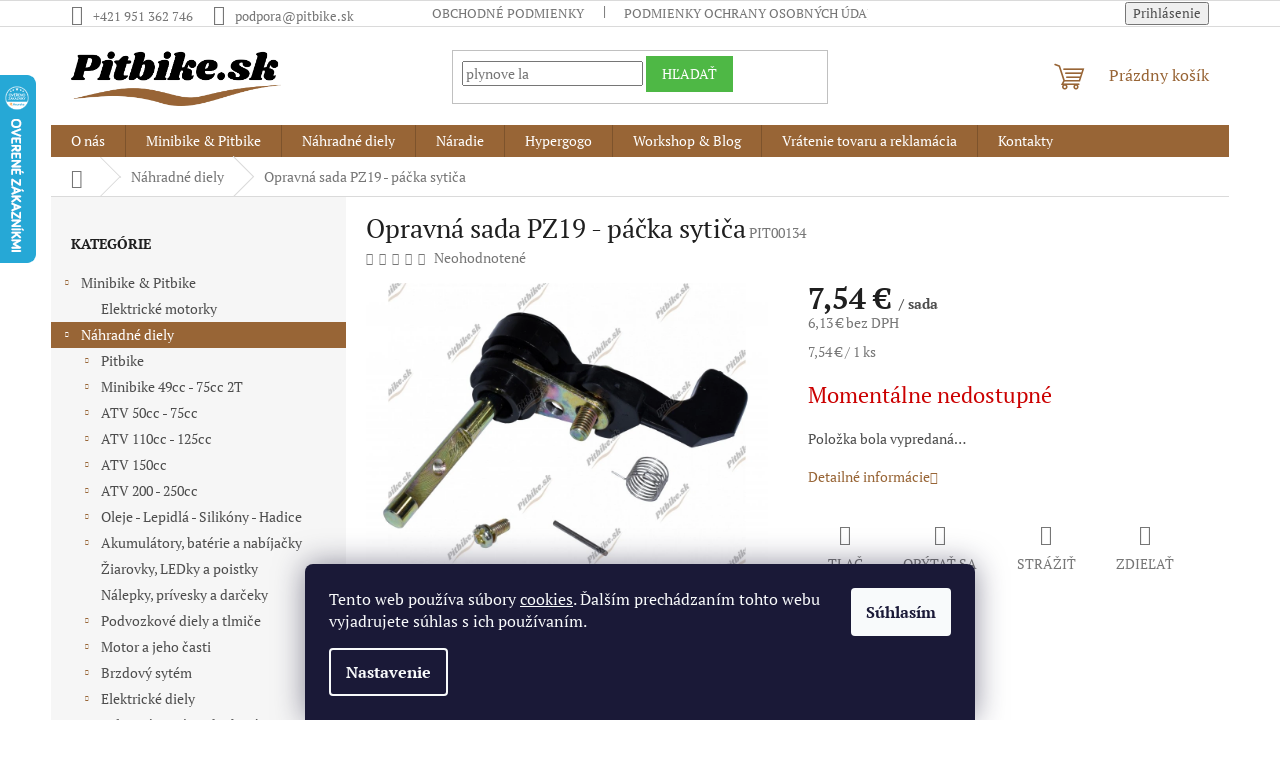

--- FILE ---
content_type: text/html; charset=utf-8
request_url: https://www.pitbike.sk/nahradne-diely/opravna-sada-pz19-packa-sytica-2/
body_size: 38161
content:
        <!doctype html><html lang="sk" dir="ltr" class="header-background-light external-fonts-loaded"><head><meta charset="utf-8" /><meta name="viewport" content="width=device-width,initial-scale=1" /><title>Opravná sada PZ19 - páčka sytiča - Pitbike.sk</title><link rel="preconnect" href="https://cdn.myshoptet.com" /><link rel="dns-prefetch" href="https://cdn.myshoptet.com" /><link rel="preload" href="https://cdn.myshoptet.com/prj/dist/master/cms/libs/jquery/jquery-1.11.3.min.js" as="script" /><link href="https://cdn.myshoptet.com/prj/dist/master/cms/templates/frontend_templates/shared/css/font-face/pt-serif.css" rel="stylesheet"><link href="https://cdn.myshoptet.com/prj/dist/master/shop/dist/font-shoptet-11.css.62c94c7785ff2cea73b2.css" rel="stylesheet"><script>
dataLayer = [];
dataLayer.push({'shoptet' : {
    "pageId": 731,
    "pageType": "productDetail",
    "currency": "EUR",
    "currencyInfo": {
        "decimalSeparator": ",",
        "exchangeRate": 1,
        "priceDecimalPlaces": 2,
        "symbol": "\u20ac",
        "symbolLeft": 0,
        "thousandSeparator": "."
    },
    "language": "sk",
    "projectId": 249348,
    "product": {
        "id": 3111,
        "guid": "942ed078-2eaa-11e9-beb1-002590dad85e",
        "hasVariants": false,
        "codes": [
            {
                "code": "PIT00134"
            }
        ],
        "code": "PIT00134",
        "name": "Opravn\u00e1 sada PZ19 - p\u00e1\u010dka syti\u010da",
        "appendix": "",
        "weight": "0",
        "currentCategory": "N\u00e1hradn\u00e9 diely pre ATV, Pitbike a kolobe\u017eky",
        "currentCategoryGuid": "df3df281-df8f-11e8-b790-ac1f6b0076ec",
        "defaultCategory": "N\u00e1hradn\u00e9 diely pre ATV, Pitbike a kolobe\u017eky",
        "defaultCategoryGuid": "df3df281-df8f-11e8-b790-ac1f6b0076ec",
        "currency": "EUR",
        "priceWithVat": 7.54
    },
    "stocks": [
        {
            "id": "ext",
            "title": "Sklad",
            "isDeliveryPoint": 0,
            "visibleOnEshop": 1
        }
    ],
    "cartInfo": {
        "id": null,
        "freeShipping": false,
        "freeShippingFrom": 75,
        "leftToFreeGift": {
            "formattedPrice": "20 \u20ac",
            "priceLeft": 20
        },
        "freeGift": false,
        "leftToFreeShipping": {
            "priceLeft": 75,
            "dependOnRegion": 0,
            "formattedPrice": "75 \u20ac"
        },
        "discountCoupon": [],
        "getNoBillingShippingPrice": {
            "withoutVat": 0,
            "vat": 0,
            "withVat": 0
        },
        "cartItems": [],
        "taxMode": "ORDINARY"
    },
    "cart": [],
    "customer": {
        "priceRatio": 1,
        "priceListId": 1,
        "groupId": null,
        "registered": false,
        "mainAccount": false
    }
}});
dataLayer.push({'cookie_consent' : {
    "marketing": "denied",
    "analytics": "denied"
}});
document.addEventListener('DOMContentLoaded', function() {
    shoptet.consent.onAccept(function(agreements) {
        if (agreements.length == 0) {
            return;
        }
        dataLayer.push({
            'cookie_consent' : {
                'marketing' : (agreements.includes(shoptet.config.cookiesConsentOptPersonalisation)
                    ? 'granted' : 'denied'),
                'analytics': (agreements.includes(shoptet.config.cookiesConsentOptAnalytics)
                    ? 'granted' : 'denied')
            },
            'event': 'cookie_consent'
        });
    });
});
</script>

<!-- Google Tag Manager -->
<script>(function(w,d,s,l,i){w[l]=w[l]||[];w[l].push({'gtm.start':
new Date().getTime(),event:'gtm.js'});var f=d.getElementsByTagName(s)[0],
j=d.createElement(s),dl=l!='dataLayer'?'&l='+l:'';j.async=true;j.src=
'https://www.googletagmanager.com/gtm.js?id='+i+dl;f.parentNode.insertBefore(j,f);
})(window,document,'script','dataLayer','GTM-XXXXXX');</script>
<!-- End Google Tag Manager -->

<meta property="og:type" content="website"><meta property="og:site_name" content="pitbike.sk"><meta property="og:url" content="https://www.pitbike.sk/nahradne-diely/opravna-sada-pz19-packa-sytica-2/"><meta property="og:title" content="Opravná sada PZ19 - páčka sytiča - Pitbike.sk"><meta name="author" content="Pitbike.sk"><meta name="web_author" content="Shoptet.sk"><meta name="dcterms.rightsHolder" content="www.pitbike.sk"><meta name="robots" content="index,follow"><meta property="og:image" content="https://cdn.myshoptet.com/usr/www.pitbike.sk/user/shop/big/3111-4_opravna-sada-pz19-packa-sytica-7723100516891--1.jpg?6422ceac"><meta property="og:description" content="Opravná sada PZ19 - páčka sytiča. "><meta name="description" content="Opravná sada PZ19 - páčka sytiča. "><meta name="google-site-verification" content="e8yw2rPkkCWOjp7ZQeH8MKJn2wrRzV9Wq2VIZOKR8HM"><meta property="product:price:amount" content="7.54"><meta property="product:price:currency" content="EUR"><style>:root {--color-primary: #986536;--color-primary-h: 29;--color-primary-s: 48%;--color-primary-l: 40%;--color-primary-hover: #4EB845;--color-primary-hover-h: 115;--color-primary-hover-s: 45%;--color-primary-hover-l: 50%;--color-secondary: #986536;--color-secondary-h: 29;--color-secondary-s: 48%;--color-secondary-l: 40%;--color-secondary-hover: #4EB845;--color-secondary-hover-h: 115;--color-secondary-hover-s: 45%;--color-secondary-hover-l: 50%;--color-tertiary: #4EB845;--color-tertiary-h: 115;--color-tertiary-s: 45%;--color-tertiary-l: 50%;--color-tertiary-hover: #4EB845;--color-tertiary-hover-h: 115;--color-tertiary-hover-s: 45%;--color-tertiary-hover-l: 50%;--color-header-background: #ffffff;--template-font: "PT Serif";--template-headings-font: "PT Serif";--header-background-url: none;--cookies-notice-background: #1A1937;--cookies-notice-color: #F8FAFB;--cookies-notice-button-hover: #f5f5f5;--cookies-notice-link-hover: #27263f;--templates-update-management-preview-mode-content: "Náhľad aktualizácií šablóny je aktívny pre váš prehliadač."}</style>
    
    <link href="https://cdn.myshoptet.com/prj/dist/master/shop/dist/main-11.less.5a24dcbbdabfd189c152.css" rel="stylesheet" />
                <link href="https://cdn.myshoptet.com/prj/dist/master/shop/dist/mobile-header-v1-11.less.1ee105d41b5f713c21aa.css" rel="stylesheet" />
    
    <script>var shoptet = shoptet || {};</script>
    <script src="https://cdn.myshoptet.com/prj/dist/master/shop/dist/main-3g-header.js.05f199e7fd2450312de2.js"></script>
<!-- User include --><!-- api 422(76) html code header -->
<link rel="stylesheet" href="https://cdn.myshoptet.com/usr/api2.dklab.cz/user/documents/_doplnky/odpocet/249348/1330/249348_1330.css" type="text/css" /><style>
        :root {            
            --dklab-countdown-category-text-color: #FFFFFF;
            --dklab-countdown-detail-text-color: #FFFFFF;
            --dklab-countdown-background-lower-color: #666666;
            --dklab-countdown-background-upper-color: #282828;
            --dklab-countdown-background-lower-color-detail: #666666;
            --dklab-countdown-background-upper-color-detail: #282828;
            --dklab-countdown-carousel-text-color: #FFFFFF;            
            --dklab-countdown-radius: 0px;
            --dklab-countdown-carousel-background-color: #2D58FF;
        }
        </style>
<!-- api 426(80) html code header -->
<link rel="stylesheet" href="https://cdn.myshoptet.com/usr/api2.dklab.cz/user/documents/_doplnky/navstivene/249348/8/249348_8.css" type="text/css" /><style> :root { --dklab-lastvisited-background-color: #FFFFFF; } </style>
<!-- api 491(143) html code header -->
<link rel="stylesheet" href="https://cdn.myshoptet.com/usr/api2.dklab.cz/user/documents/_doplnky/doprava/249348/12/249348_12.css" type="text/css" /><style>
        :root {
            --dklab-background-color: #000000;
            --dklab-foreground-color: #FFFFFF;
            --dklab-transport-background-color: #000000;
            --dklab-transport-foreground-color: #FFFFFF;
            --dklab-gift-background-color: #000000;
            --dklab-gift-foreground-color: #FFFFFF;
        }</style>
<!-- api 492(144) html code header -->
<link rel="stylesheet" href="https://cdn.myshoptet.com/usr/api2.dklab.cz/user/documents/_doplnky/zakoupilo/249348/796/249348_796.css" type="text/css" /><style>
        :root {
            --dklab-zakoupilo-color-text: #FFFFFF;
            --dklab-zakoupilo-color-background: rgba(29,122,248,0.8);  
            --dklab-zakoupilo-color-border: rgba(29,122,248,0.8);            
            --dklab-zakoupilo-border-rounding: 100px;        
            
        }
        </style>
<!-- api 498(150) html code header -->
<script async src="https://scripts.luigisbox.tech/LBX-252861.js"></script><meta name="luigisbox-tracker-id" content="217866-252861,sk"/><script type="text/javascript">const isPlpEnabled = sessionStorage.getItem('lbPlpEnabled') === 'true';if (isPlpEnabled) {const style = document.createElement("style");style.type = "text/css";style.id = "lb-plp-style";style.textContent = `body.type-category #content-wrapper,body.type-search #content-wrapper,body.type-category #content,body.type-search #content,body.type-category #content-in,body.type-search #content-in,body.type-category #main-in,body.type-search #main-in {min-height: 100vh;}body.type-category #content-wrapper > *,body.type-search #content-wrapper > *,body.type-category #content > *,body.type-search #content > *,body.type-category #content-in > *,body.type-search #content-in > *,body.type-category #main-in > *,body.type-search #main-in > * {display: none;}`;document.head.appendChild(style);}</script>
<!-- api 555(203) html code header -->
<link rel="stylesheet" href="https://cdn.myshoptet.com/usr/api2.dklab.cz/user/documents/_doplnky/posledniZakaznici/249348/1628/249348_1628.css" type="text/css" /><style>
        :root {
            --dklab-posledniZakaznici-wcolor-text: #525252;
            --dklab-posledniZakaznici-wcolor-background: #FFFFFF;  
            --dklab-posledniZakaznici-pcolor-text: #000000;
            --dklab-posledniZakaznici-pcolor-background: #E6E6E6;                          
        }
        </style>
<!-- service 605(253) html code header -->
<link rel="stylesheet" href="https://cdn.myshoptet.com/usr/shoptet.tomashlad.eu/user/documents/extras/notifications-v2/screen.min.css?v=26"/>

<!-- service 619(267) html code header -->
<link href="https://cdn.myshoptet.com/usr/fvstudio.myshoptet.com/user/documents/addons/cartupsell.min.css?24.11.1" rel="stylesheet">
<!-- service 421(75) html code header -->
<style>
body:not(.template-07):not(.template-09):not(.template-10):not(.template-11):not(.template-12):not(.template-13):not(.template-14) #return-to-top i::before {content: 'a';}
#return-to-top i:before {content: '\e911';}
#return-to-top {
z-index: 99999999;
    position: fixed;
    bottom: 45px;
    right: 20px;
background: rgba(0, 0, 0, 0.7);
    width: 50px;
    height: 50px;
    display: block;
    text-decoration: none;
    -webkit-border-radius: 35px;
    -moz-border-radius: 35px;
    border-radius: 35px;
    display: none;
    -webkit-transition: all 0.3s linear;
    -moz-transition: all 0.3s ease;
    -ms-transition: all 0.3s ease;
    -o-transition: all 0.3s ease;
    transition: all 0.3s ease;
}
#return-to-top i {color: #fff;margin: -10px 0 0 -10px;position: relative;left: 50%;top: 50%;font-size: 19px;-webkit-transition: all 0.3s ease;-moz-transition: all 0.3s ease;-ms-transition: all 0.3s ease;-o-transition: all 0.3s ease;transition: all 0.3s ease;height: 20px;width: 20px;text-align: center;display: block;font-style: normal;}
#return-to-top:hover {
    background: rgba(0, 0, 0, 0.9);
}
#return-to-top:hover i {
    color: #fff;
}
.icon-chevron-up::before {
font-weight: bold;
}
.ordering-process #return-to-top{display: none !important;}
</style>
<!-- service 425(79) html code header -->
<style>
.hodnoceni:before{content: "Jak o nás mluví zákazníci";}
.hodnoceni.svk:before{content: "Ako o nás hovoria zákazníci";}
.hodnoceni.hun:before{content: "Mit mondanak rólunk a felhasználók";}
.hodnoceni.pl:before{content: "Co mówią o nas klienci";}
.hodnoceni.eng:before{content: "Customer reviews";}
.hodnoceni.de:before{content: "Was unsere Kunden über uns denken";}
.hodnoceni.ro:before{content: "Ce spun clienții despre noi";}
.hodnoceni{margin: 20px auto;}
body:not(.paxio-merkur):not(.venus):not(.jupiter) .hodnoceni .vote-wrap {border: 0 !important;width: 24.5%;flex-basis: 25%;padding: 10px 20px !important;display: inline-block;margin: 0;vertical-align: top;}
.multiple-columns-body #content .hodnoceni .vote-wrap {width: 49%;flex-basis: 50%;}
.hodnoceni .votes-wrap {display: block; border: 1px solid #f7f7f7;margin: 0;width: 100%;max-width: none;padding: 10px 0; background: #fff;}
.hodnoceni .vote-wrap:nth-child(n+5){display: none !important;}
.hodnoceni:before{display: block;font-size: 18px;padding: 10px 20px;background: #fcfcfc;}
.sidebar .hodnoceni .vote-pic, .sidebar .hodnoceni .vote-initials{display: block;}
.sidebar .hodnoceni .vote-wrap, #column-l #column-l-in .hodnoceni .vote-wrap {width: 100% !important; display: block;}
.hodnoceni > a{display: block;text-align: right;padding-top: 6px;}
.hodnoceni > a:after{content: "››";display: inline-block;margin-left: 2px;}
.sidebar .hodnoceni:before, #column-l #column-l-in .hodnoceni:before {background: none !important; padding-left: 0 !important;}
.template-10 .hodnoceni{max-width: 952px !important;}
.page-detail .hodnoceni > a{font-size: 14px;}
.page-detail .hodnoceni{margin-bottom: 30px;}
@media screen and (min-width: 992px) and (max-width: 1199px) {
.hodnoceni .vote-rating{display: block;}
.hodnoceni .vote-time{display: block;margin-top: 3px;}
.hodnoceni .vote-delimeter{display: none;}
}
@media screen and (max-width: 991px) {
body:not(.paxio-merkur):not(.venus):not(.jupiter) .hodnoceni .vote-wrap {width: 49%;flex-basis: 50%;}
.multiple-columns-body #content .hodnoceni .vote-wrap {width: 99%;flex-basis: 100%;}
}
@media screen and (max-width: 767px) {
body:not(.paxio-merkur):not(.venus):not(.jupiter) .hodnoceni .vote-wrap {width: 99%;flex-basis: 100%;}
}
.home #main-product .hodnoceni{margin: 0 0 60px 0;}
.hodnoceni .votes-wrap.admin-response{display: none !important;}
.hodnoceni .vote-pic {width: 100px;}
.hodnoceni .vote-delimeter{display: none;}
.hodnoceni .vote-rating{display: block;}
.hodnoceni .vote-time {display: block;margin-top: 5px;}
@media screen and (min-width: 768px){
.template-12 .hodnoceni{max-width: 747px; margin-left: auto; margin-right: auto;}
}
@media screen and (min-width: 992px){
.template-12 .hodnoceni{max-width: 972px;}
}
@media screen and (min-width: 1200px){
.template-12 .hodnoceni{max-width: 1418px;}
}
.template-14 .hodnoceni .vote-initials{margin: 0 auto;}
.vote-pic img::before {display: none;}
.hodnoceni + .hodnoceni {display: none;}
</style>
<!-- service 629(277) html code header -->
<link href="https://cdn.myshoptet.com/usr/fvstudio.myshoptet.com/user/documents/addons/topproduct.min.css?22.8.1" rel="stylesheet">

<style>
</style>


<!-- service 1714(1298) html code header -->
<link 
rel="stylesheet" 
href="https://cdn.myshoptet.com/usr/dmartini.myshoptet.com/user/documents/upload/dmartini/blog_products/blog_products.min.css?160"
data-author="Dominik Martini" 
data-author-web="dmartini.cz">
<!-- service 417(71) html code header -->
<style>
@media screen and (max-width: 767px) {
body.sticky-mobile:not(.paxio-merkur):not(.venus) .dropdown {display: none !important;}
body.sticky-mobile:not(.paxio-merkur):not(.venus) .languagesMenu{right: 98px; position: absolute;}
body.sticky-mobile:not(.paxio-merkur):not(.venus) .languagesMenu .caret{display: none !important;}
body.sticky-mobile:not(.paxio-merkur):not(.venus) .languagesMenu.open .languagesMenu__content {display: block;right: 0;left: auto;}
.template-12 #header .site-name {max-width: 40% !important;}
}
@media screen and (-ms-high-contrast: active), (-ms-high-contrast: none) {
.template-12 #header {position: fixed; width: 100%;}
.template-12 #content-wrapper.content-wrapper{padding-top: 80px;}
}
.sticky-mobile #header-image{display: none;}
@media screen and (max-width: 640px) {
.template-04.sticky-mobile #header-cart{position: fixed;top: 3px;right: 92px;}
.template-04.sticky-mobile #header-cart::before {font-size: 32px;}
.template-04.sticky-mobile #header-cart strong{display: none;}
}
@media screen and (min-width: 641px) {
.dklabGarnet #main-wrapper {overflow: visible !important;}
}
.dklabGarnet.sticky-mobile #logo img {top: 0 !important;}
@media screen and (min-width: 768px){
.top-navigation-bar .site-name {display: none;}
}
/*NOVÁ VERZE MOBILNÍ HLAVIČKY*/
@media screen and (max-width: 767px){
.scrolled-down body:not(.ordering-process):not(.search-window-visible) .top-navigation-bar {transform: none !important;}
.scrolled-down body:not(.ordering-process):not(.search-window-visible) #header .site-name {transform: none !important;}
.scrolled-down body:not(.ordering-process):not(.search-window-visible) #header .cart-count {transform: none !important;}
.scrolled-down #header {transform: none !important;}

body.template-11.mobile-header-version-1:not(.paxio-merkur):not(.venus) .top-navigation-bar .site-name{display: none !important;}
body.template-11.mobile-header-version-1:not(.paxio-merkur):not(.venus) #header .cart-count {top: -39px !important;position: absolute !important;}
.template-11.sticky-mobile.mobile-header-version-1 .responsive-tools > a[data-target="search"] {visibility: visible;}
.template-12.mobile-header-version-1 #header{position: fixed !important;}
.template-09.mobile-header-version-1.sticky-mobile .top-nav .subnav-left {visibility: visible;}
}

/*Disco*/
@media screen and (min-width: 768px){
.template-13:not(.jupiter) #header, .template-14 #header{position: sticky;top: 0;z-index: 8;}
.template-14.search-window-visible #header{z-index: 9999;}
body.navigation-hovered::before {z-index: 7;}
/*
.template-13 .top-navigation-bar{z-index: 10000;}
.template-13 .popup-widget {z-index: 10001;}
*/
.scrolled .template-13 #header, .scrolled .template-14 #header{box-shadow: 0 2px 10px rgba(0,0,0,0.1);}
.search-focused::before{z-index: 8;}
.top-navigation-bar{z-index: 9;position: relative;}
.paxio-merkur.top-navigation-menu-visible #header .search-form .form-control {z-index: 1;}
.paxio-merkur.top-navigation-menu-visible .search-form::before {z-index: 1;}
.scrolled .popup-widget.cart-widget {position: fixed;top: 68px !important;}

/* MERKUR */
.paxio-merkur.sticky-mobile.template-11 #oblibeneBtn{line-height: 70px !important;}
}


/* VENUS */
@media screen and (min-width: 768px){
.venus.sticky-mobile:not(.ordering-process) #header {position: fixed !important;width: 100%;transform: none !important;translate: none !important;box-shadow: 0 2px 10px rgba(0,0,0,0.1);visibility: visible !important;opacity: 1 !important;}
.venus.sticky-mobile:not(.ordering-process) .overall-wrapper{padding-top: 160px;}
.venus.sticky-mobile.type-index:not(.ordering-process) .overall-wrapper{padding-top: 85px;}
.venus.sticky-mobile:not(.ordering-process) #content-wrapper.content-wrapper {padding-top: 0 !important;}
}
@media screen and (max-width: 767px){
.template-14 .top-navigation-bar > .site-name{display: none !important;}
.template-14 #header .header-top .header-top-wrapper .site-name{margin: 0;}
}
/* JUPITER */
@media screen and (max-width: 767px){
.scrolled-down body.jupiter:not(.ordering-process):not(.search-window-visible) #header .site-name {-webkit-transform: translateX(-50%) !important;transform: translateX(-50%) !important;}
}
@media screen and (min-width: 768px){
.jupiter.sticky-header #header::after{display: none;}
.jupiter.sticky-header #header{position: fixed; top: 0; width: 100%;z-index: 99;}
.jupiter.sticky-header.ordering-process #header{position: relative;}
.jupiter.sticky-header .overall-wrapper{padding-top: 182px;}
.jupiter.sticky-header.ordering-process .overall-wrapper{padding-top: 0;}
.jupiter.sticky-header #header .header-top {height: 80px;}
}
</style>
<!-- project html code header -->
<script>(function(w,d,s,l,i){w[l]=w[l]||[];w[l].push({'gtm.start':
new Date().getTime(),event:'gtm.js'});var f=d.getElementsByTagName(s)[0],
j=d.createElement(s),dl=l!='dataLayer'?'&l='+l:'';j.async=true;j.src=
'https://sgtm.pitbike.sk/gtm.js?id='+i+dl;f.parentNode.insertBefore(j,f);
})(window,document,'script','dataLayer','GTM-WGCZVVZ9');</script>


<meta name="facebook-domain-verification" content="8etr0dxsrvlni8balp4yx05mjif2s6" />


<style>
.desktop{
-webkit-user-select: none;
-khtml-user-select: none;
-moz-user-select: none;
-ms-user-select: none;
-o-user-select: none;
user-select: none;
}
.flag-text {
    font-size: 10px;
    line-height: 1.8;
    text-transform: uppercase;
    white-space: nowrap;
}
</style>

<script type="text/javascript">
  (function(r,e,t,i,n,o){r.RetinoBadgeQueue=r.RetinoBadgeQueue||[];r.RetinoBadgeQueue.push({companyId:"ff9ce954-d33e-4c2f-bb5e-68ba7b04d4c7",type:"panel",top:300,side:"left",staticUrl:"https://cdn.retino.com/",mediaUrl:"https://cdn.retino.com/media/",language:"sk"});n=e.createElement(t);n.src=i;n.async=true;o=e.getElementsByTagName(t)[0];o.parentNode.insertBefore(n,o)})(window,document,'script','https://cdn.retino.com/badgeInjector.js')
</script>


<!-- /User include --><link rel="shortcut icon" href="/favicon.ico" type="image/x-icon" /><link rel="canonical" href="https://www.pitbike.sk/nahradne-diely/opravna-sada-pz19-packa-sytica-2/" />    <script>
        var _hwq = _hwq || [];
        _hwq.push(['setKey', 'A30D537A32BD6C7DB71DCF50F6212185']);
        _hwq.push(['setTopPos', '10']);
        _hwq.push(['showWidget', '21']);
        (function() {
            var ho = document.createElement('script');
            ho.src = 'https://sk.im9.cz/direct/i/gjs.php?n=wdgt&sak=A30D537A32BD6C7DB71DCF50F6212185';
            var s = document.getElementsByTagName('script')[0]; s.parentNode.insertBefore(ho, s);
        })();
    </script>
    <!-- Global site tag (gtag.js) - Google Analytics -->
    <script async src="https://www.googletagmanager.com/gtag/js?id=G-2S04KFD0NY"></script>
    <script>
        
        window.dataLayer = window.dataLayer || [];
        function gtag(){dataLayer.push(arguments);}
        

                    console.debug('default consent data');

            gtag('consent', 'default', {"ad_storage":"denied","analytics_storage":"denied","ad_user_data":"denied","ad_personalization":"denied","wait_for_update":500});
            dataLayer.push({
                'event': 'default_consent'
            });
        
        gtag('js', new Date());

        
                gtag('config', 'G-2S04KFD0NY', {"groups":"GA4","send_page_view":false,"content_group":"productDetail","currency":"EUR","page_language":"sk"});
        
                gtag('config', 'AW-431877468', {"allow_enhanced_conversions":true});
        
        
        
        
        
                    gtag('event', 'page_view', {"send_to":"GA4","page_language":"sk","content_group":"productDetail","currency":"EUR"});
        
                gtag('set', 'currency', 'EUR');

        gtag('event', 'view_item', {
            "send_to": "UA",
            "items": [
                {
                    "id": "PIT00134",
                    "name": "Opravn\u00e1 sada PZ19 - p\u00e1\u010dka syti\u010da",
                    "category": "N\u00e1hradn\u00e9 diely pre ATV, Pitbike a kolobe\u017eky",
                                                            "price": 6.13
                }
            ]
        });
        
        
        
        
        
                    gtag('event', 'view_item', {"send_to":"GA4","page_language":"sk","content_group":"productDetail","value":6.1299999999999999,"currency":"EUR","items":[{"item_id":"PIT00134","item_name":"Opravn\u00e1 sada PZ19 - p\u00e1\u010dka syti\u010da","item_category":"N\u00e1hradn\u00e9 diely pre ATV, Pitbike a kolobe\u017eky","price":6.1299999999999999,"quantity":1,"index":0}]});
        
        
        
        
        
        
        
        document.addEventListener('DOMContentLoaded', function() {
            if (typeof shoptet.tracking !== 'undefined') {
                for (var id in shoptet.tracking.bannersList) {
                    gtag('event', 'view_promotion', {
                        "send_to": "UA",
                        "promotions": [
                            {
                                "id": shoptet.tracking.bannersList[id].id,
                                "name": shoptet.tracking.bannersList[id].name,
                                "position": shoptet.tracking.bannersList[id].position
                            }
                        ]
                    });
                }
            }

            shoptet.consent.onAccept(function(agreements) {
                if (agreements.length !== 0) {
                    console.debug('gtag consent accept');
                    var gtagConsentPayload =  {
                        'ad_storage': agreements.includes(shoptet.config.cookiesConsentOptPersonalisation)
                            ? 'granted' : 'denied',
                        'analytics_storage': agreements.includes(shoptet.config.cookiesConsentOptAnalytics)
                            ? 'granted' : 'denied',
                                                                                                'ad_user_data': agreements.includes(shoptet.config.cookiesConsentOptPersonalisation)
                            ? 'granted' : 'denied',
                        'ad_personalization': agreements.includes(shoptet.config.cookiesConsentOptPersonalisation)
                            ? 'granted' : 'denied',
                        };
                    console.debug('update consent data', gtagConsentPayload);
                    gtag('consent', 'update', gtagConsentPayload);
                    dataLayer.push(
                        { 'event': 'update_consent' }
                    );
                }
            });
        });
    </script>
<!-- Start Pricemania remarketing -->
<script type="text/plain" data-cookiecategory="personalisation" async src="https://public.pricemania.sk/v1/shop/trusted/script.min.js?pk=46.229.238.0/24."></script>
<script type="text/plain" data-cookiecategory="personalisation">
    window.pmaDataLayer = window.pmaDataLayer || [];
    function pma() { pmaDataLayer.push(arguments) }
</script>
<!-- End Pricemania remarketing -->
<script>
    (function(t, r, a, c, k, i, n, g) { t['ROIDataObject'] = k;
    t[k]=t[k]||function(){ (t[k].q=t[k].q||[]).push(arguments) },t[k].c=i;n=r.createElement(a),
    g=r.getElementsByTagName(a)[0];n.async=1;n.src=c;g.parentNode.insertBefore(n,g)
    })(window, document, 'script', '//www.heureka.sk/ocm/sdk.js?source=shoptet&version=2&page=product_detail', 'heureka', 'sk');

    heureka('set_user_consent', 0);
</script>
</head><body class="desktop id-731 in-nahradne-diely template-11 type-product type-detail multiple-columns-body columns-1 ums_forms_redesign--off ums_a11y_category_page--on ums_discussion_rating_forms--off ums_flags_display_unification--on ums_a11y_login--on mobile-header-version-1"><noscript>
    <style>
        #header {
            padding-top: 0;
            position: relative !important;
            top: 0;
        }
        .header-navigation {
            position: relative !important;
        }
        .overall-wrapper {
            margin: 0 !important;
        }
        body:not(.ready) {
            visibility: visible !important;
        }
    </style>
    <div class="no-javascript">
        <div class="no-javascript__title">Musíte zmeniť nastavenie vášho prehliadača</div>
        <div class="no-javascript__text">Pozrite sa na: <a href="https://www.google.com/support/bin/answer.py?answer=23852">Ako povoliť JavaScript vo vašom prehliadači</a>.</div>
        <div class="no-javascript__text">Ak používate software na blokovanie reklám, možno bude potrebné, aby ste povolili JavaScript z tejto stránky.</div>
        <div class="no-javascript__text">Ďakujeme.</div>
    </div>
</noscript>

        <div id="fb-root"></div>
        <script>
            window.fbAsyncInit = function() {
                FB.init({
//                    appId            : 'your-app-id',
                    autoLogAppEvents : true,
                    xfbml            : true,
                    version          : 'v19.0'
                });
            };
        </script>
        <script async defer crossorigin="anonymous" src="https://connect.facebook.net/sk_SK/sdk.js"></script>
<!-- Google Tag Manager (noscript) -->
<noscript><iframe src="https://www.googletagmanager.com/ns.html?id=GTM-XXXXXX"
height="0" width="0" style="display:none;visibility:hidden"></iframe></noscript>
<!-- End Google Tag Manager (noscript) -->

    <div class="siteCookies siteCookies--bottom siteCookies--dark js-siteCookies" role="dialog" data-testid="cookiesPopup" data-nosnippet>
        <div class="siteCookies__form">
            <div class="siteCookies__content">
                <div class="siteCookies__text">
                    Tento web používa súbory <a href="http://www.ekocross.sk/cookie/" target="_blank" rel="noopener noreferrer">cookies</a>. Ďalším prechádzaním tohto webu vyjadrujete súhlas s ich používaním.
                </div>
                <p class="siteCookies__links">
                    <button class="siteCookies__link js-cookies-settings" aria-label="Nastavenia cookies" data-testid="cookiesSettings">Nastavenie</button>
                </p>
            </div>
            <div class="siteCookies__buttonWrap">
                                <button class="siteCookies__button js-cookiesConsentSubmit" value="all" aria-label="Prijať cookies" data-testid="buttonCookiesAccept">Súhlasím</button>
            </div>
        </div>
        <script>
            document.addEventListener("DOMContentLoaded", () => {
                const siteCookies = document.querySelector('.js-siteCookies');
                document.addEventListener("scroll", shoptet.common.throttle(() => {
                    const st = document.documentElement.scrollTop;
                    if (st > 1) {
                        siteCookies.classList.add('siteCookies--scrolled');
                    } else {
                        siteCookies.classList.remove('siteCookies--scrolled');
                    }
                }, 100));
            });
        </script>
    </div>
<a href="#content" class="skip-link sr-only">Prejsť na obsah</a><div class="overall-wrapper"><div class="user-action"><div class="container">
    <div class="user-action-in">
                    <div id="login" class="user-action-login popup-widget login-widget" role="dialog" aria-labelledby="loginHeading">
        <div class="popup-widget-inner">
                            <h2 id="loginHeading">Prihlásenie k vášmu účtu</h2><div id="customerLogin"><form action="/action/Customer/Login/" method="post" id="formLoginIncluded" class="csrf-enabled formLogin" data-testid="formLogin"><input type="hidden" name="referer" value="" /><div class="form-group"><div class="input-wrapper email js-validated-element-wrapper no-label"><input type="email" name="email" class="form-control" autofocus placeholder="E-mailová adresa (napr. jan@novak.sk)" data-testid="inputEmail" autocomplete="email" required /></div></div><div class="form-group"><div class="input-wrapper password js-validated-element-wrapper no-label"><input type="password" name="password" class="form-control" placeholder="Heslo" data-testid="inputPassword" autocomplete="current-password" required /><span class="no-display">Nemôžete vyplniť toto pole</span><input type="text" name="surname" value="" class="no-display" /></div></div><div class="form-group"><div class="login-wrapper"><button type="submit" class="btn btn-secondary btn-text btn-login" data-testid="buttonSubmit">Prihlásiť sa</button><div class="password-helper"><a href="/registracia/" data-testid="signup" rel="nofollow">Nová registrácia</a><a href="/klient/zabudnute-heslo/" rel="nofollow">Zabudnuté heslo</a></div></div></div></form>
</div>                    </div>
    </div>

                            <div id="cart-widget" class="user-action-cart popup-widget cart-widget loader-wrapper" data-testid="popupCartWidget" role="dialog" aria-hidden="true">
    <div class="popup-widget-inner cart-widget-inner place-cart-here">
        <div class="loader-overlay">
            <div class="loader"></div>
        </div>
    </div>

    <div class="cart-widget-button">
        <a href="/kosik/" class="btn btn-conversion" id="continue-order-button" rel="nofollow" data-testid="buttonNextStep">Pokračovať do košíka</a>
    </div>
</div>
            </div>
</div>
</div><div class="top-navigation-bar" data-testid="topNavigationBar">

    <div class="container">

        <div class="top-navigation-contacts">
            <strong>Zákaznícka podpora:</strong><a href="tel:+421951362746" class="project-phone" aria-label="Zavolať na +421951362746" data-testid="contactboxPhone"><span>+421 951 362 746</span></a><a href="mailto:podpora@pitbike.sk" class="project-email" data-testid="contactboxEmail"><span>podpora@pitbike.sk</span></a>        </div>

                            <div class="top-navigation-menu">
                <div class="top-navigation-menu-trigger"></div>
                <ul class="top-navigation-bar-menu">
                                            <li class="top-navigation-menu-item-39">
                            <a href="/obchodne-podmienky/">Obchodné podmienky</a>
                        </li>
                                            <li class="top-navigation-menu-item-691">
                            <a href="/podmienky-ochrany-osobnych-udajov/">Podmienky ochrany osobných údajov</a>
                        </li>
                                    </ul>
                <ul class="top-navigation-bar-menu-helper"></ul>
            </div>
        
        <div class="top-navigation-tools">
            <div class="responsive-tools">
                <a href="#" class="toggle-window" data-target="search" aria-label="Hľadať" data-testid="linkSearchIcon"></a>
                                                            <a href="#" class="toggle-window" data-target="login"></a>
                                                    <a href="#" class="toggle-window" data-target="navigation" aria-label="Menu" data-testid="hamburgerMenu"></a>
            </div>
                        <button class="top-nav-button top-nav-button-login toggle-window" type="button" data-target="login" aria-haspopup="dialog" aria-controls="login" aria-expanded="false" data-testid="signin"><span>Prihlásenie</span></button>        </div>

    </div>

</div>
<header id="header"><div class="container navigation-wrapper">
    <div class="header-top">
        <div class="site-name-wrapper">
            <div class="site-name"><a href="/" data-testid="linkWebsiteLogo"><img src="https://cdn.myshoptet.com/usr/www.pitbike.sk/user/logos/baner-11.png" alt="Pitbike.sk" fetchpriority="low" /></a></div>        </div>
        <div class="search" itemscope itemtype="https://schema.org/WebSite">
            <meta itemprop="headline" content="Náhradné diely pre ATV, Pitbike a kolobežky"/><meta itemprop="url" content="https://www.pitbike.sk"/><meta itemprop="text" content="Opravná sada PZ19 - páčka sytiča. "/>            <form action="/action/ProductSearch/prepareString/" method="post"
    id="formSearchForm" class="search-form compact-form js-search-main"
    itemprop="potentialAction" itemscope itemtype="https://schema.org/SearchAction" data-testid="searchForm">
    <fieldset>
        <meta itemprop="target"
            content="https://www.pitbike.sk/vyhladavanie/?string={string}"/>
        <input type="hidden" name="language" value="sk"/>
        
            
<input
    type="search"
    name="string"
        class="query-input form-control search-input js-search-input"
    placeholder="Napíšte, čo hľadáte"
    autocomplete="off"
    required
    itemprop="query-input"
    aria-label="Vyhľadávanie"
    data-testid="searchInput"
>
            <button type="submit" class="btn btn-default" data-testid="searchBtn">Hľadať</button>
        
    </fieldset>
</form>
        </div>
        <div class="navigation-buttons">
                
    <a href="/kosik/" class="btn btn-icon toggle-window cart-count" data-target="cart" data-hover="true" data-redirect="true" data-testid="headerCart" rel="nofollow" aria-haspopup="dialog" aria-expanded="false" aria-controls="cart-widget">
        
                <span class="sr-only">Nákupný košík</span>
        
            <span class="cart-price visible-lg-inline-block" data-testid="headerCartPrice">
                                    Prázdny košík                            </span>
        
    
            </a>
        </div>
    </div>
    <nav id="navigation" aria-label="Hlavné menu" data-collapsible="true"><div class="navigation-in menu"><ul class="menu-level-1" role="menubar" data-testid="headerMenuItems"><li class="menu-item-848" role="none"><a href="/o-nas/" data-testid="headerMenuItem" role="menuitem" aria-expanded="false"><b>  O nás  </b></a></li>
<li class="menu-item-944" role="none"><a href="/minibike-pitbike/" data-testid="headerMenuItem" role="menuitem" aria-expanded="false"><b>Minibike &amp; Pitbike</b></a></li>
<li class="menu-item-731 ext" role="none"><a href="/nahradne-diely/" class="active" data-testid="headerMenuItem" role="menuitem" aria-haspopup="true" aria-expanded="false"><b>  Náhradné diely  </b><span class="submenu-arrow"></span></a><ul class="menu-level-2" aria-label="  Náhradné diely  " tabindex="-1" role="menu"><li class="menu-item-737 has-third-level" role="none"><a href="/pitbike/" class="menu-image" data-testid="headerMenuItem" tabindex="-1" aria-hidden="true"><img src="data:image/svg+xml,%3Csvg%20width%3D%22140%22%20height%3D%22100%22%20xmlns%3D%22http%3A%2F%2Fwww.w3.org%2F2000%2Fsvg%22%3E%3C%2Fsvg%3E" alt="" aria-hidden="true" width="140" height="100"  data-src="https://cdn.myshoptet.com/usr/www.pitbike.sk/user/categories/thumb/04.png" fetchpriority="low" /></a><div><a href="/pitbike/" data-testid="headerMenuItem" role="menuitem"><span>Pitbike</span></a>
                                                    <ul class="menu-level-3" role="menu">
                                                                    <li class="menu-item-785" role="none">
                                        <a href="/motorova-sustava-5/" data-testid="headerMenuItem" role="menuitem">
                                            Motorová sústava</a>,                                    </li>
                                                                    <li class="menu-item-788" role="none">
                                        <a href="/elektricka-sustava-4/" data-testid="headerMenuItem" role="menuitem">
                                            Elektrická sústava</a>,                                    </li>
                                                                    <li class="menu-item-791" role="none">
                                        <a href="/palivova-sustava-4/" data-testid="headerMenuItem" role="menuitem">
                                            Palivová sústava</a>,                                    </li>
                                                                    <li class="menu-item-794" role="none">
                                        <a href="/brzdova-sustava-4/" data-testid="headerMenuItem" role="menuitem">
                                            Brzdová sústava</a>,                                    </li>
                                                                    <li class="menu-item-797" role="none">
                                        <a href="/ram-a-kolesa-4/" data-testid="headerMenuItem" role="menuitem">
                                            Rám a kolesá</a>                                    </li>
                                                            </ul>
                        </div></li><li class="menu-item-743 has-third-level" role="none"><a href="/minibike-49cc-75cc-2t/" class="menu-image" data-testid="headerMenuItem" tabindex="-1" aria-hidden="true"><img src="data:image/svg+xml,%3Csvg%20width%3D%22140%22%20height%3D%22100%22%20xmlns%3D%22http%3A%2F%2Fwww.w3.org%2F2000%2Fsvg%22%3E%3C%2Fsvg%3E" alt="" aria-hidden="true" width="140" height="100"  data-src="https://cdn.myshoptet.com/usr/www.pitbike.sk/user/categories/thumb/02.png" fetchpriority="low" /></a><div><a href="/minibike-49cc-75cc-2t/" data-testid="headerMenuItem" role="menuitem"><span>Minibike 49cc - 75cc 2T</span></a>
                                                    <ul class="menu-level-3" role="menu">
                                                                    <li class="menu-item-770" role="none">
                                        <a href="/motorova-sustava-4/" data-testid="headerMenuItem" role="menuitem">
                                            Motorová sústava</a>,                                    </li>
                                                                    <li class="menu-item-776" role="none">
                                        <a href="/elektricka-sustava-3/" data-testid="headerMenuItem" role="menuitem">
                                            Elektrická sústava</a>,                                    </li>
                                                                    <li class="menu-item-773" role="none">
                                        <a href="/palivova-sustava-3/" data-testid="headerMenuItem" role="menuitem">
                                            Palivová sústava</a>,                                    </li>
                                                                    <li class="menu-item-779" role="none">
                                        <a href="/brzdova-sustava-3/" data-testid="headerMenuItem" role="menuitem">
                                            Brzdová sústava</a>,                                    </li>
                                                                    <li class="menu-item-782" role="none">
                                        <a href="/ram-a-kolesa-3/" data-testid="headerMenuItem" role="menuitem">
                                            Rám a kolesá</a>                                    </li>
                                                            </ul>
                        </div></li><li class="menu-item-740 has-third-level" role="none"><a href="/atv-50cc/" class="menu-image" data-testid="headerMenuItem" tabindex="-1" aria-hidden="true"><img src="data:image/svg+xml,%3Csvg%20width%3D%22140%22%20height%3D%22100%22%20xmlns%3D%22http%3A%2F%2Fwww.w3.org%2F2000%2Fsvg%22%3E%3C%2Fsvg%3E" alt="" aria-hidden="true" width="140" height="100"  data-src="https://cdn.myshoptet.com/usr/www.pitbike.sk/user/categories/thumb/50cc.png" fetchpriority="low" /></a><div><a href="/atv-50cc/" data-testid="headerMenuItem" role="menuitem"><span>ATV 50cc - 75cc</span></a>
                                                    <ul class="menu-level-3" role="menu">
                                                                    <li class="menu-item-755" role="none">
                                        <a href="/motorova-sustava-3/" data-testid="headerMenuItem" role="menuitem">
                                            Motorová sústava</a>,                                    </li>
                                                                    <li class="menu-item-758" role="none">
                                        <a href="/elektricka-sustava-2/" data-testid="headerMenuItem" role="menuitem">
                                            Elektrická sústava</a>,                                    </li>
                                                                    <li class="menu-item-761" role="none">
                                        <a href="/palivova-sustava-2/" data-testid="headerMenuItem" role="menuitem">
                                            Palivová sústava</a>,                                    </li>
                                                                    <li class="menu-item-764" role="none">
                                        <a href="/brzdova-sustava-2/" data-testid="headerMenuItem" role="menuitem">
                                            Brzdová sústava</a>,                                    </li>
                                                                    <li class="menu-item-767" role="none">
                                        <a href="/ram-a-kolesa-2/" data-testid="headerMenuItem" role="menuitem">
                                            Rám a kolesá</a>                                    </li>
                                                            </ul>
                        </div></li><li class="menu-item-695 has-third-level" role="none"><a href="/atv110-125/" class="menu-image" data-testid="headerMenuItem" tabindex="-1" aria-hidden="true"><img src="data:image/svg+xml,%3Csvg%20width%3D%22140%22%20height%3D%22100%22%20xmlns%3D%22http%3A%2F%2Fwww.w3.org%2F2000%2Fsvg%22%3E%3C%2Fsvg%3E" alt="" aria-hidden="true" width="140" height="100"  data-src="https://cdn.myshoptet.com/usr/www.pitbike.sk/user/categories/thumb/03.png" fetchpriority="low" /></a><div><a href="/atv110-125/" data-testid="headerMenuItem" role="menuitem"><span>ATV 110cc - 125cc</span></a>
                                                    <ul class="menu-level-3" role="menu">
                                                                    <li class="menu-item-698" role="none">
                                        <a href="/motorova-sustava/" data-testid="headerMenuItem" role="menuitem">
                                            Motorová sústava</a>,                                    </li>
                                                                    <li class="menu-item-701" role="none">
                                        <a href="/elektricka-sustava/" data-testid="headerMenuItem" role="menuitem">
                                            Elektrická sústava</a>,                                    </li>
                                                                    <li class="menu-item-704" role="none">
                                        <a href="/palivova-sustava/" data-testid="headerMenuItem" role="menuitem">
                                            Palivová sústava</a>,                                    </li>
                                                                    <li class="menu-item-707" role="none">
                                        <a href="/brzdova-sustava/" data-testid="headerMenuItem" role="menuitem">
                                            Brzdová sústava</a>,                                    </li>
                                                                    <li class="menu-item-710" role="none">
                                        <a href="/ram-a-kolesa/" data-testid="headerMenuItem" role="menuitem">
                                            Rám a kolesá</a>                                    </li>
                                                            </ul>
                        </div></li><li class="menu-item-746 has-third-level" role="none"><a href="/atv-150cc/" class="menu-image" data-testid="headerMenuItem" tabindex="-1" aria-hidden="true"><img src="data:image/svg+xml,%3Csvg%20width%3D%22140%22%20height%3D%22100%22%20xmlns%3D%22http%3A%2F%2Fwww.w3.org%2F2000%2Fsvg%22%3E%3C%2Fsvg%3E" alt="" aria-hidden="true" width="140" height="100"  data-src="https://cdn.myshoptet.com/usr/www.pitbike.sk/user/categories/thumb/01.png" fetchpriority="low" /></a><div><a href="/atv-150cc/" data-testid="headerMenuItem" role="menuitem"><span>ATV 150cc</span></a>
                                                    <ul class="menu-level-3" role="menu">
                                                                    <li class="menu-item-800" role="none">
                                        <a href="/motorova-sustava-6/" data-testid="headerMenuItem" role="menuitem">
                                            Motorová sústava</a>,                                    </li>
                                                                    <li class="menu-item-803" role="none">
                                        <a href="/elektricka-sustava-5/" data-testid="headerMenuItem" role="menuitem">
                                            Elektrická sústava</a>,                                    </li>
                                                                    <li class="menu-item-806" role="none">
                                        <a href="/palivova-sustava-5/" data-testid="headerMenuItem" role="menuitem">
                                            Palivová sústava</a>,                                    </li>
                                                                    <li class="menu-item-809" role="none">
                                        <a href="/brzdova-sustava-5/" data-testid="headerMenuItem" role="menuitem">
                                            Brzdová sústava</a>,                                    </li>
                                                                    <li class="menu-item-812" role="none">
                                        <a href="/ram-a-kolesa-5/" data-testid="headerMenuItem" role="menuitem">
                                            Rám a kolesá</a>                                    </li>
                                                            </ul>
                        </div></li><li class="menu-item-749 has-third-level" role="none"><a href="/atv-200-250cc/" class="menu-image" data-testid="headerMenuItem" tabindex="-1" aria-hidden="true"><img src="data:image/svg+xml,%3Csvg%20width%3D%22140%22%20height%3D%22100%22%20xmlns%3D%22http%3A%2F%2Fwww.w3.org%2F2000%2Fsvg%22%3E%3C%2Fsvg%3E" alt="" aria-hidden="true" width="140" height="100"  data-src="https://cdn.myshoptet.com/usr/www.pitbike.sk/user/categories/thumb/05.png" fetchpriority="low" /></a><div><a href="/atv-200-250cc/" data-testid="headerMenuItem" role="menuitem"><span>ATV 200 - 250cc </span></a>
                                                    <ul class="menu-level-3" role="menu">
                                                                    <li class="menu-item-815" role="none">
                                        <a href="/motorova-sustava-7/" data-testid="headerMenuItem" role="menuitem">
                                            Motorová sústava</a>,                                    </li>
                                                                    <li class="menu-item-818" role="none">
                                        <a href="/elektricka-sustava-6/" data-testid="headerMenuItem" role="menuitem">
                                            Elektrická sústava</a>,                                    </li>
                                                                    <li class="menu-item-821" role="none">
                                        <a href="/palivova-sustava-6/" data-testid="headerMenuItem" role="menuitem">
                                            Palivová sústava</a>,                                    </li>
                                                                    <li class="menu-item-824" role="none">
                                        <a href="/brzdova-sustava-6/" data-testid="headerMenuItem" role="menuitem">
                                            Brzdová sústava</a>,                                    </li>
                                                                    <li class="menu-item-827" role="none">
                                        <a href="/ram-a-kolesa-6/" data-testid="headerMenuItem" role="menuitem">
                                            Rám a kolesá</a>                                    </li>
                                                            </ul>
                        </div></li><li class="menu-item-912 has-third-level" role="none"><a href="/oleje-lepidla-silikony-hadice/" class="menu-image" data-testid="headerMenuItem" tabindex="-1" aria-hidden="true"><img src="data:image/svg+xml,%3Csvg%20width%3D%22140%22%20height%3D%22100%22%20xmlns%3D%22http%3A%2F%2Fwww.w3.org%2F2000%2Fsvg%22%3E%3C%2Fsvg%3E" alt="" aria-hidden="true" width="140" height="100"  data-src="https://cdn.myshoptet.com/usr/www.pitbike.sk/user/categories/thumb/6258-9.jpg" fetchpriority="low" /></a><div><a href="/oleje-lepidla-silikony-hadice/" data-testid="headerMenuItem" role="menuitem"><span>Oleje - Lepidlá - Silikóny - Hadice</span></a>
                                                    <ul class="menu-level-3" role="menu">
                                                                    <li class="menu-item-1392" role="none">
                                        <a href="/brusna-pasta/" data-testid="headerMenuItem" role="menuitem">
                                            Brúsna pasta</a>                                    </li>
                                                            </ul>
                        </div></li><li class="menu-item-930 has-third-level" role="none"><a href="/akumulatory--baterie-a-nabijacky/" class="menu-image" data-testid="headerMenuItem" tabindex="-1" aria-hidden="true"><img src="data:image/svg+xml,%3Csvg%20width%3D%22140%22%20height%3D%22100%22%20xmlns%3D%22http%3A%2F%2Fwww.w3.org%2F2000%2Fsvg%22%3E%3C%2Fsvg%3E" alt="" aria-hidden="true" width="140" height="100"  data-src="https://cdn.myshoptet.com/usr/www.pitbike.sk/user/categories/thumb/8408-8.jpg" fetchpriority="low" /></a><div><a href="/akumulatory--baterie-a-nabijacky/" data-testid="headerMenuItem" role="menuitem"><span>Akumulátory, batérie a nabíjačky</span></a>
                                                    <ul class="menu-level-3" role="menu">
                                                                    <li class="menu-item-1398" role="none">
                                        <a href="/akumulator-a-bateria/" data-testid="headerMenuItem" role="menuitem">
                                            Akumulátor a batéria</a>,                                    </li>
                                                                    <li class="menu-item-1401" role="none">
                                        <a href="/nabijacka/" data-testid="headerMenuItem" role="menuitem">
                                            Nabíjačka</a>                                    </li>
                                                            </ul>
                        </div></li><li class="menu-item-924" role="none"><a href="/ziarovky--ledky-a-poistky/" class="menu-image" data-testid="headerMenuItem" tabindex="-1" aria-hidden="true"><img src="data:image/svg+xml,%3Csvg%20width%3D%22140%22%20height%3D%22100%22%20xmlns%3D%22http%3A%2F%2Fwww.w3.org%2F2000%2Fsvg%22%3E%3C%2Fsvg%3E" alt="" aria-hidden="true" width="140" height="100"  data-src="https://cdn.myshoptet.com/usr/www.pitbike.sk/user/categories/thumb/3411-9.jpg" fetchpriority="low" /></a><div><a href="/ziarovky--ledky-a-poistky/" data-testid="headerMenuItem" role="menuitem"><span>Žiarovky, LEDky a poistky</span></a>
                        </div></li><li class="menu-item-918" role="none"><a href="/nalepky--privesky-a-darceky/" class="menu-image" data-testid="headerMenuItem" tabindex="-1" aria-hidden="true"><img src="data:image/svg+xml,%3Csvg%20width%3D%22140%22%20height%3D%22100%22%20xmlns%3D%22http%3A%2F%2Fwww.w3.org%2F2000%2Fsvg%22%3E%3C%2Fsvg%3E" alt="" aria-hidden="true" width="140" height="100"  data-src="https://cdn.myshoptet.com/usr/www.pitbike.sk/user/categories/thumb/11920-4.jpg" fetchpriority="low" /></a><div><a href="/nalepky--privesky-a-darceky/" data-testid="headerMenuItem" role="menuitem"><span>Nálepky, prívesky a darčeky</span></a>
                        </div></li><li class="menu-item-1128 has-third-level" role="none"><a href="/podvozkove-diely-a-tlmice-2/" class="menu-image" data-testid="headerMenuItem" tabindex="-1" aria-hidden="true"><img src="data:image/svg+xml,%3Csvg%20width%3D%22140%22%20height%3D%22100%22%20xmlns%3D%22http%3A%2F%2Fwww.w3.org%2F2000%2Fsvg%22%3E%3C%2Fsvg%3E" alt="" aria-hidden="true" width="140" height="100"  data-src="https://cdn.myshoptet.com/usr/www.pitbike.sk/user/categories/thumb/pit01742.jpg" fetchpriority="low" /></a><div><a href="/podvozkove-diely-a-tlmice-2/" data-testid="headerMenuItem" role="menuitem"><span>Podvozkové diely a tlmiče</span></a>
                                                    <ul class="menu-level-3" role="menu">
                                                                    <li class="menu-item-1131" role="none">
                                        <a href="/rameno/" data-testid="headerMenuItem" role="menuitem">
                                            Rameno</a>,                                    </li>
                                                                    <li class="menu-item-1134" role="none">
                                        <a href="/domec/" data-testid="headerMenuItem" role="menuitem">
                                            Domec</a>,                                    </li>
                                                                    <li class="menu-item-1137" role="none">
                                        <a href="/zadna-os/" data-testid="headerMenuItem" role="menuitem">
                                            Os kolesa</a>,                                    </li>
                                                                    <li class="menu-item-1140" role="none">
                                        <a href="/tlmic/" data-testid="headerMenuItem" role="menuitem">
                                            Tlmič</a>,                                    </li>
                                                                    <li class="menu-item-1149" role="none">
                                        <a href="/cap/" data-testid="headerMenuItem" role="menuitem">
                                            Čapy</a>,                                    </li>
                                                                    <li class="menu-item-1152" role="none">
                                        <a href="/ulozenie/" data-testid="headerMenuItem" role="menuitem">
                                            Uloženie</a>                                    </li>
                                                            </ul>
                        </div></li><li class="menu-item-1101 has-third-level" role="none"><a href="/motor-a-jeho-casti/" class="menu-image" data-testid="headerMenuItem" tabindex="-1" aria-hidden="true"><img src="data:image/svg+xml,%3Csvg%20width%3D%22140%22%20height%3D%22100%22%20xmlns%3D%22http%3A%2F%2Fwww.w3.org%2F2000%2Fsvg%22%3E%3C%2Fsvg%3E" alt="" aria-hidden="true" width="140" height="100"  data-src="https://cdn.myshoptet.com/usr/www.pitbike.sk/user/categories/thumb/pit02151.jpg" fetchpriority="low" /></a><div><a href="/motor-a-jeho-casti/" data-testid="headerMenuItem" role="menuitem"><span>Motor a jeho časti</span></a>
                                                    <ul class="menu-level-3" role="menu">
                                                                    <li class="menu-item-1155" role="none">
                                        <a href="/olejove-cerpadlo/" data-testid="headerMenuItem" role="menuitem">
                                            Olejové čerpadlo</a>,                                    </li>
                                                                    <li class="menu-item-1425" role="none">
                                        <a href="/vodna-pumpa/" data-testid="headerMenuItem" role="menuitem">
                                            Vodná pumpa</a>,                                    </li>
                                                                    <li class="menu-item-1158" role="none">
                                        <a href="/piestna-sada/" data-testid="headerMenuItem" role="menuitem">
                                            Piestna sada</a>,                                    </li>
                                                                    <li class="menu-item-1161" role="none">
                                        <a href="/sada-valca/" data-testid="headerMenuItem" role="menuitem">
                                            Sada válca</a>,                                    </li>
                                                                    <li class="menu-item-1164" role="none">
                                        <a href="/motor/" data-testid="headerMenuItem" role="menuitem">
                                            Motor</a>,                                    </li>
                                                                    <li class="menu-item-1167" role="none">
                                        <a href="/prevodovka/" data-testid="headerMenuItem" role="menuitem">
                                            Prevodovka</a>,                                    </li>
                                                                    <li class="menu-item-1170" role="none">
                                        <a href="/lamely-a-spojka/" data-testid="headerMenuItem" role="menuitem">
                                            Lamely a spojka</a>,                                    </li>
                                                                    <li class="menu-item-1173" role="none">
                                        <a href="/starter/" data-testid="headerMenuItem" role="menuitem">
                                            Štartér</a>,                                    </li>
                                                                    <li class="menu-item-1431" role="none">
                                        <a href="/startovacie-hriadele-a-ozubenie/" data-testid="headerMenuItem" role="menuitem">
                                            Štartovacie hriadele a ozubenie</a>,                                    </li>
                                                                    <li class="menu-item-1176" role="none">
                                        <a href="/blok-a-kryt/" data-testid="headerMenuItem" role="menuitem">
                                            Bloky a kryty</a>,                                    </li>
                                                                    <li class="menu-item-1179" role="none">
                                        <a href="/hlava-a-ventily/" data-testid="headerMenuItem" role="menuitem">
                                            Hlava a ventily</a>,                                    </li>
                                                                    <li class="menu-item-1182" role="none">
                                        <a href="/vidlicka/" data-testid="headerMenuItem" role="menuitem">
                                            Vidlička</a>                                    </li>
                                                            </ul>
                        </div></li><li class="menu-item-1104 has-third-level" role="none"><a href="/brzdovy-sytem/" class="menu-image" data-testid="headerMenuItem" tabindex="-1" aria-hidden="true"><img src="data:image/svg+xml,%3Csvg%20width%3D%22140%22%20height%3D%22100%22%20xmlns%3D%22http%3A%2F%2Fwww.w3.org%2F2000%2Fsvg%22%3E%3C%2Fsvg%3E" alt="" aria-hidden="true" width="140" height="100"  data-src="https://cdn.myshoptet.com/usr/www.pitbike.sk/user/categories/thumb/pit02116.jpg" fetchpriority="low" /></a><div><a href="/brzdovy-sytem/" data-testid="headerMenuItem" role="menuitem"><span>Brzdový sytém</span></a>
                                                    <ul class="menu-level-3" role="menu">
                                                                    <li class="menu-item-1197" role="none">
                                        <a href="/brzdovy-strmen/" data-testid="headerMenuItem" role="menuitem">
                                            Brzdový strmeň</a>,                                    </li>
                                                                    <li class="menu-item-1200" role="none">
                                        <a href="/brzdovy-kotuc/" data-testid="headerMenuItem" role="menuitem">
                                            Brzdový kotúč</a>,                                    </li>
                                                                    <li class="menu-item-1203" role="none">
                                        <a href="/brzdova-hadica/" data-testid="headerMenuItem" role="menuitem">
                                            Brzdová hadica</a>,                                    </li>
                                                                    <li class="menu-item-1206" role="none">
                                        <a href="/brzdove-platnicky/" data-testid="headerMenuItem" role="menuitem">
                                            Brzdové platničky</a>,                                    </li>
                                                                    <li class="menu-item-1209" role="none">
                                        <a href="/brzdove-lanko/" data-testid="headerMenuItem" role="menuitem">
                                            Brzdové lanko</a>,                                    </li>
                                                                    <li class="menu-item-1212" role="none">
                                        <a href="/brzdova-pumpa/" data-testid="headerMenuItem" role="menuitem">
                                            Brzdová pumpa</a>,                                    </li>
                                                                    <li class="menu-item-1230" role="none">
                                        <a href="/brzdove-packy/" data-testid="headerMenuItem" role="menuitem">
                                            Brzdová páčka</a>,                                    </li>
                                                                    <li class="menu-item-1233" role="none">
                                        <a href="/brzdovy-bubon/" data-testid="headerMenuItem" role="menuitem">
                                            Brzdový bubon</a>                                    </li>
                                                            </ul>
                        </div></li><li class="menu-item-1107 has-third-level" role="none"><a href="/elektricke-diely/" class="menu-image" data-testid="headerMenuItem" tabindex="-1" aria-hidden="true"><img src="data:image/svg+xml,%3Csvg%20width%3D%22140%22%20height%3D%22100%22%20xmlns%3D%22http%3A%2F%2Fwww.w3.org%2F2000%2Fsvg%22%3E%3C%2Fsvg%3E" alt="" aria-hidden="true" width="140" height="100"  data-src="https://cdn.myshoptet.com/usr/www.pitbike.sk/user/categories/thumb/pit02148.jpg" fetchpriority="low" /></a><div><a href="/elektricke-diely/" data-testid="headerMenuItem" role="menuitem"><span>Elektrické diely</span></a>
                                                    <ul class="menu-level-3" role="menu">
                                                                    <li class="menu-item-1236" role="none">
                                        <a href="/cdi-riadiaca-jednotka/" data-testid="headerMenuItem" role="menuitem">
                                            CDI/Riadiaca jednotka</a>,                                    </li>
                                                                    <li class="menu-item-1239" role="none">
                                        <a href="/regulator-napatia/" data-testid="headerMenuItem" role="menuitem">
                                            Regulátor napätia</a>,                                    </li>
                                                                    <li class="menu-item-1242" role="none">
                                        <a href="/indukcna-cievka/" data-testid="headerMenuItem" role="menuitem">
                                            Indukčná cievka</a>,                                    </li>
                                                                    <li class="menu-item-1245" role="none">
                                        <a href="/zapalovanie-stator/" data-testid="headerMenuItem" role="menuitem">
                                            Zapaľovanie stator</a>,                                    </li>
                                                                    <li class="menu-item-1248" role="none">
                                        <a href="/kabelaz/" data-testid="headerMenuItem" role="menuitem">
                                            Kabeláž</a>,                                    </li>
                                                                    <li class="menu-item-1251" role="none">
                                        <a href="/spinace-a-prepinace/" data-testid="headerMenuItem" role="menuitem">
                                            Spínače, prepínače a snímače</a>,                                    </li>
                                                                    <li class="menu-item-1254" role="none">
                                        <a href="/svetla/" data-testid="headerMenuItem" role="menuitem">
                                            Svetlá</a>,                                    </li>
                                                                    <li class="menu-item-1257" role="none">
                                        <a href="/ziarovky-a-poistky/" data-testid="headerMenuItem" role="menuitem">
                                            Žiarovky a poistky</a>,                                    </li>
                                                                    <li class="menu-item-1260" role="none">
                                        <a href="/bateria-a-akumulator/" data-testid="headerMenuItem" role="menuitem">
                                            Batéria a akumulátor</a>,                                    </li>
                                                                    <li class="menu-item-1416" role="none">
                                        <a href="/kable-a-konektory/" data-testid="headerMenuItem" role="menuitem">
                                            Káble a konektory</a>                                    </li>
                                                            </ul>
                        </div></li><li class="menu-item-1110 has-third-level" role="none"><a href="/palivovy-system-a-karburatory/" class="menu-image" data-testid="headerMenuItem" tabindex="-1" aria-hidden="true"><img src="data:image/svg+xml,%3Csvg%20width%3D%22140%22%20height%3D%22100%22%20xmlns%3D%22http%3A%2F%2Fwww.w3.org%2F2000%2Fsvg%22%3E%3C%2Fsvg%3E" alt="" aria-hidden="true" width="140" height="100"  data-src="https://cdn.myshoptet.com/usr/www.pitbike.sk/user/categories/thumb/pit01741.jpg" fetchpriority="low" /></a><div><a href="/palivovy-system-a-karburatory/" data-testid="headerMenuItem" role="menuitem"><span>Palivový systém a karburátory</span></a>
                                                    <ul class="menu-level-3" role="menu">
                                                                    <li class="menu-item-1263" role="none">
                                        <a href="/karburator/" data-testid="headerMenuItem" role="menuitem">
                                            Karburátor</a>,                                    </li>
                                                                    <li class="menu-item-1266" role="none">
                                        <a href="/hadica/" data-testid="headerMenuItem" role="menuitem">
                                            Hadica</a>,                                    </li>
                                                                    <li class="menu-item-1269" role="none">
                                        <a href="/palivova-nadrz/" data-testid="headerMenuItem" role="menuitem">
                                            Palivová nádrž</a>,                                    </li>
                                                                    <li class="menu-item-1272" role="none">
                                        <a href="/podtlakovy-ventil/" data-testid="headerMenuItem" role="menuitem">
                                            Podtlakový ventil</a>,                                    </li>
                                                                    <li class="menu-item-1275" role="none">
                                        <a href="/palivovy-ventil/" data-testid="headerMenuItem" role="menuitem">
                                            Palivový ventil</a>,                                    </li>
                                                                    <li class="menu-item-1278" role="none">
                                        <a href="/plynove-lanko/" data-testid="headerMenuItem" role="menuitem">
                                            Plynové lanko, plynová páčka a rýchlopal</a>,                                    </li>
                                                                    <li class="menu-item-1281" role="none">
                                        <a href="/spojkove-lanko/" data-testid="headerMenuItem" role="menuitem">
                                            Spojkové lanko a páčka</a>,                                    </li>
                                                                    <li class="menu-item-1284" role="none">
                                        <a href="/ine/" data-testid="headerMenuItem" role="menuitem">
                                            Iné</a>                                    </li>
                                                            </ul>
                        </div></li><li class="menu-item-1113 has-third-level" role="none"><a href="/plasty-a-kapotaz/" class="menu-image" data-testid="headerMenuItem" tabindex="-1" aria-hidden="true"><img src="data:image/svg+xml,%3Csvg%20width%3D%22140%22%20height%3D%22100%22%20xmlns%3D%22http%3A%2F%2Fwww.w3.org%2F2000%2Fsvg%22%3E%3C%2Fsvg%3E" alt="" aria-hidden="true" width="140" height="100"  data-src="https://cdn.myshoptet.com/usr/www.pitbike.sk/user/categories/thumb/pit02186.jpg" fetchpriority="low" /></a><div><a href="/plasty-a-kapotaz/" data-testid="headerMenuItem" role="menuitem"><span>Plasty a kapotáž</span></a>
                                                    <ul class="menu-level-3" role="menu">
                                                                    <li class="menu-item-1287" role="none">
                                        <a href="/sedlo/" data-testid="headerMenuItem" role="menuitem">
                                            Sedlo</a>,                                    </li>
                                                                    <li class="menu-item-1290" role="none">
                                        <a href="/kapotaz/" data-testid="headerMenuItem" role="menuitem">
                                            Kapotáž</a>,                                    </li>
                                                                    <li class="menu-item-1293" role="none">
                                        <a href="/plast-kryt/" data-testid="headerMenuItem" role="menuitem">
                                            Plast/kryt</a>,                                    </li>
                                                                    <li class="menu-item-1428" role="none">
                                        <a href="/svetla-2/" data-testid="headerMenuItem" role="menuitem">
                                            Svetlá</a>                                    </li>
                                                            </ul>
                        </div></li><li class="menu-item-1116 has-third-level" role="none"><a href="/tesnenia--gufera-a-loziska/" class="menu-image" data-testid="headerMenuItem" tabindex="-1" aria-hidden="true"><img src="data:image/svg+xml,%3Csvg%20width%3D%22140%22%20height%3D%22100%22%20xmlns%3D%22http%3A%2F%2Fwww.w3.org%2F2000%2Fsvg%22%3E%3C%2Fsvg%3E" alt="" aria-hidden="true" width="140" height="100"  data-src="https://cdn.myshoptet.com/usr/www.pitbike.sk/user/categories/thumb/pit01089.jpg" fetchpriority="low" /></a><div><a href="/tesnenia--gufera-a-loziska/" data-testid="headerMenuItem" role="menuitem"><span>Tesnenia, guferá a ložiská</span></a>
                                                    <ul class="menu-level-3" role="menu">
                                                                    <li class="menu-item-1296" role="none">
                                        <a href="/gufero/" data-testid="headerMenuItem" role="menuitem">
                                            Gufero</a>,                                    </li>
                                                                    <li class="menu-item-1299" role="none">
                                        <a href="/tesnenie-komplet/" data-testid="headerMenuItem" role="menuitem">
                                            Tesnenie komplet</a>,                                    </li>
                                                                    <li class="menu-item-1302" role="none">
                                        <a href="/tesnenie-pod-hlavu/" data-testid="headerMenuItem" role="menuitem">
                                            Tesnenie pod hlavu a válec</a>,                                    </li>
                                                                    <li class="menu-item-1305" role="none">
                                        <a href="/lozisko/" data-testid="headerMenuItem" role="menuitem">
                                            Ložisko</a>,                                    </li>
                                                                    <li class="menu-item-1308" role="none">
                                        <a href="/tesnenie-ostatne/" data-testid="headerMenuItem" role="menuitem">
                                            Tesnenie - ostatné</a>                                    </li>
                                                            </ul>
                        </div></li><li class="menu-item-1119 has-third-level" role="none"><a href="/pneu--disky-a-kolesa/" class="menu-image" data-testid="headerMenuItem" tabindex="-1" aria-hidden="true"><img src="data:image/svg+xml,%3Csvg%20width%3D%22140%22%20height%3D%22100%22%20xmlns%3D%22http%3A%2F%2Fwww.w3.org%2F2000%2Fsvg%22%3E%3C%2Fsvg%3E" alt="" aria-hidden="true" width="140" height="100"  data-src="https://cdn.myshoptet.com/usr/www.pitbike.sk/user/categories/thumb/pit02260.jpg" fetchpriority="low" /></a><div><a href="/pneu--disky-a-kolesa/" data-testid="headerMenuItem" role="menuitem"><span>Pneu, disky a kolesá</span></a>
                                                    <ul class="menu-level-3" role="menu">
                                                                    <li class="menu-item-1311" role="none">
                                        <a href="/disk/" data-testid="headerMenuItem" role="menuitem">
                                            Disk</a>,                                    </li>
                                                                    <li class="menu-item-1314" role="none">
                                        <a href="/pneu-2/" data-testid="headerMenuItem" role="menuitem">
                                            Pneu</a>,                                    </li>
                                                                    <li class="menu-item-1317" role="none">
                                        <a href="/dusa/" data-testid="headerMenuItem" role="menuitem">
                                            Duša</a>,                                    </li>
                                                                    <li class="menu-item-1320" role="none">
                                        <a href="/rafik/" data-testid="headerMenuItem" role="menuitem">
                                            Ráfik</a>,                                    </li>
                                                                    <li class="menu-item-1323" role="none">
                                        <a href="/kompletne-koleso/" data-testid="headerMenuItem" role="menuitem">
                                            Kompletné koleso</a>                                    </li>
                                                            </ul>
                        </div></li><li class="menu-item-1122 has-third-level" role="none"><a href="/retaze-a-rozety/" class="menu-image" data-testid="headerMenuItem" tabindex="-1" aria-hidden="true"><img src="data:image/svg+xml,%3Csvg%20width%3D%22140%22%20height%3D%22100%22%20xmlns%3D%22http%3A%2F%2Fwww.w3.org%2F2000%2Fsvg%22%3E%3C%2Fsvg%3E" alt="" aria-hidden="true" width="140" height="100"  data-src="https://cdn.myshoptet.com/usr/www.pitbike.sk/user/categories/thumb/pit00101.jpg" fetchpriority="low" /></a><div><a href="/retaze-a-rozety/" data-testid="headerMenuItem" role="menuitem"><span>Reťaze a rozety</span></a>
                                                    <ul class="menu-level-3" role="menu">
                                                                    <li class="menu-item-1326" role="none">
                                        <a href="/retaz/" data-testid="headerMenuItem" role="menuitem">
                                            Reťaz</a>,                                    </li>
                                                                    <li class="menu-item-1329" role="none">
                                        <a href="/zaberove-koliesko/" data-testid="headerMenuItem" role="menuitem">
                                            Záberové koliesko</a>,                                    </li>
                                                                    <li class="menu-item-1332" role="none">
                                        <a href="/rozeta/" data-testid="headerMenuItem" role="menuitem">
                                            Rozeta</a>,                                    </li>
                                                                    <li class="menu-item-1335" role="none">
                                        <a href="/spojka-na-retaz/" data-testid="headerMenuItem" role="menuitem">
                                            Spojka na reťaz</a>,                                    </li>
                                                                    <li class="menu-item-1338" role="none">
                                        <a href="/prislusenstvo/" data-testid="headerMenuItem" role="menuitem">
                                            Príslušenstvo</a>                                    </li>
                                                            </ul>
                        </div></li><li class="menu-item-1125 has-third-level" role="none"><a href="/filtre/" class="menu-image" data-testid="headerMenuItem" tabindex="-1" aria-hidden="true"><img src="data:image/svg+xml,%3Csvg%20width%3D%22140%22%20height%3D%22100%22%20xmlns%3D%22http%3A%2F%2Fwww.w3.org%2F2000%2Fsvg%22%3E%3C%2Fsvg%3E" alt="" aria-hidden="true" width="140" height="100"  data-src="https://cdn.myshoptet.com/usr/www.pitbike.sk/user/categories/thumb/pit02291.jpg" fetchpriority="low" /></a><div><a href="/filtre/" data-testid="headerMenuItem" role="menuitem"><span>Filtre</span></a>
                                                    <ul class="menu-level-3" role="menu">
                                                                    <li class="menu-item-1341" role="none">
                                        <a href="/vzduchovy/" data-testid="headerMenuItem" role="menuitem">
                                            Vzduchový</a>,                                    </li>
                                                                    <li class="menu-item-1344" role="none">
                                        <a href="/palivovy/" data-testid="headerMenuItem" role="menuitem">
                                            Palivový</a>,                                    </li>
                                                                    <li class="menu-item-1347" role="none">
                                        <a href="/olejovy/" data-testid="headerMenuItem" role="menuitem">
                                            Olejový</a>                                    </li>
                                                            </ul>
                        </div></li><li class="menu-item-1442" role="none"><a href="/kolobezky/" class="menu-image" data-testid="headerMenuItem" tabindex="-1" aria-hidden="true"><img src="data:image/svg+xml,%3Csvg%20width%3D%22140%22%20height%3D%22100%22%20xmlns%3D%22http%3A%2F%2Fwww.w3.org%2F2000%2Fsvg%22%3E%3C%2Fsvg%3E" alt="" aria-hidden="true" width="140" height="100"  data-src="https://cdn.myshoptet.com/usr/www.pitbike.sk/user/categories/thumb/obr__zok_2025-03-25_125141648.png" fetchpriority="low" /></a><div><a href="/kolobezky/" data-testid="headerMenuItem" role="menuitem"><span>Kolobežky</span></a>
                        </div></li></ul></li>
<li class="menu-item-861" role="none"><a href="/naradie/" data-testid="headerMenuItem" role="menuitem" aria-expanded="false"><b>Náradie</b></a></li>
<li class="menu-item-1455 ext" role="none"><a href="/hypergogo-slovakia/" data-testid="headerMenuItem" role="menuitem" aria-haspopup="true" aria-expanded="false"><b>Hypergogo</b><span class="submenu-arrow"></span></a><ul class="menu-level-2" aria-label="Hypergogo" tabindex="-1" role="menu"><li class="menu-item-1467 has-third-level" role="none"><a href="/challenger/" class="menu-image" data-testid="headerMenuItem" tabindex="-1" aria-hidden="true"><img src="data:image/svg+xml,%3Csvg%20width%3D%22140%22%20height%3D%22100%22%20xmlns%3D%22http%3A%2F%2Fwww.w3.org%2F2000%2Fsvg%22%3E%3C%2Fsvg%3E" alt="" aria-hidden="true" width="140" height="100"  data-src="https://cdn.myshoptet.com/usr/www.pitbike.sk/user/categories/thumb/hyper_gogo_eu_challenger_pro_app_orange.png" fetchpriority="low" /></a><div><a href="/challenger/" data-testid="headerMenuItem" role="menuitem"><span>Challenger</span></a>
                                                    <ul class="menu-level-3" role="menu">
                                                                    <li class="menu-item-1491" role="none">
                                        <a href="/challenger-12-pro/" data-testid="headerMenuItem" role="menuitem">
                                            Challenger 12 Plus</a>,                                    </li>
                                                                    <li class="menu-item-1494" role="none">
                                        <a href="/challenger-12-pro-app/" data-testid="headerMenuItem" role="menuitem">
                                            Challenger 12 Plus APP</a>                                    </li>
                                                            </ul>
                        </div></li><li class="menu-item-1464 has-third-level" role="none"><a href="/pioneer/" class="menu-image" data-testid="headerMenuItem" tabindex="-1" aria-hidden="true"><img src="data:image/svg+xml,%3Csvg%20width%3D%22140%22%20height%3D%22100%22%20xmlns%3D%22http%3A%2F%2Fwww.w3.org%2F2000%2Fsvg%22%3E%3C%2Fsvg%3E" alt="" aria-hidden="true" width="140" height="100"  data-src="https://cdn.myshoptet.com/usr/www.pitbike.sk/user/categories/thumb/hyper_gogo_eu_pioneer_pro_app_orange.png" fetchpriority="low" /></a><div><a href="/pioneer/" data-testid="headerMenuItem" role="menuitem"><span>Pioneer</span></a>
                                                    <ul class="menu-level-3" role="menu">
                                                                    <li class="menu-item-1479" role="none">
                                        <a href="/pioneer-12/" data-testid="headerMenuItem" role="menuitem">
                                            Pioneer 12</a>,                                    </li>
                                                                    <li class="menu-item-1482" role="none">
                                        <a href="/pioneer-12-pro/" data-testid="headerMenuItem" role="menuitem">
                                            Pioneer 12 Plus</a>                                    </li>
                                                            </ul>
                        </div></li></ul></li>
<li class="menu-item-935" role="none"><a href="/workshop-blog/" data-testid="headerMenuItem" role="menuitem" aria-expanded="false"><b>Workshop &amp; Blog</b></a></li>
<li class="menu-item-976" role="none"><a href="/vratenie-reklamacia/" data-testid="headerMenuItem" role="menuitem" aria-expanded="false"><b>Vrátenie tovaru a reklamácia</b></a></li>
<li class="menu-item-29" role="none"><a href="/kontakty/" data-testid="headerMenuItem" role="menuitem" aria-expanded="false"><b>Kontakty</b></a></li>
<li class="appended-category menu-item-1002" role="none"><a href="/vystroj/"><b>Výstroj</b></a></li></ul>
    <ul class="navigationActions" role="menu">
                            <li role="none">
                                    <a href="/login/?backTo=%2Fnahradne-diely%2Fopravna-sada-pz19-packa-sytica-2%2F" rel="nofollow" data-testid="signin" role="menuitem"><span>Prihlásenie</span></a>
                            </li>
                        </ul>
</div><span class="navigation-close"></span></nav><div class="menu-helper" data-testid="hamburgerMenu"><span>Viac</span></div>
</div></header><!-- / header -->


                    <div class="container breadcrumbs-wrapper">
            <div class="breadcrumbs navigation-home-icon-wrapper" itemscope itemtype="https://schema.org/BreadcrumbList">
                                                                            <span id="navigation-first" data-basetitle="Pitbike.sk" itemprop="itemListElement" itemscope itemtype="https://schema.org/ListItem">
                <a href="/" itemprop="item" class="navigation-home-icon"><span class="sr-only" itemprop="name">Domov</span></a>
                <span class="navigation-bullet">/</span>
                <meta itemprop="position" content="1" />
            </span>
                                <span id="navigation-1" itemprop="itemListElement" itemscope itemtype="https://schema.org/ListItem">
                <a href="/nahradne-diely/" itemprop="item" data-testid="breadcrumbsSecondLevel"><span itemprop="name">  Náhradné diely  </span></a>
                <span class="navigation-bullet">/</span>
                <meta itemprop="position" content="2" />
            </span>
                                            <span id="navigation-2" itemprop="itemListElement" itemscope itemtype="https://schema.org/ListItem" data-testid="breadcrumbsLastLevel">
                <meta itemprop="item" content="https://www.pitbike.sk/nahradne-diely/opravna-sada-pz19-packa-sytica-2/" />
                <meta itemprop="position" content="3" />
                <span itemprop="name" data-title="Opravná sada PZ19 - páčka sytiča">Opravná sada PZ19 - páčka sytiča <span class="appendix"></span></span>
            </span>
            </div>
        </div>
    
<div id="content-wrapper" class="container content-wrapper">
    
    <div class="content-wrapper-in">
                                                <aside class="sidebar sidebar-left"  data-testid="sidebarMenu">
                                                                                                <div class="sidebar-inner">
                                                                                                        <div class="box box-bg-variant box-categories">    <div class="skip-link__wrapper">
        <span id="categories-start" class="skip-link__target js-skip-link__target sr-only" tabindex="-1">&nbsp;</span>
        <a href="#categories-end" class="skip-link skip-link--start sr-only js-skip-link--start">Preskočiť kategórie</a>
    </div>

<h4>Kategórie</h4>


<div id="categories"><div class="categories cat-01 expandable expanded" id="cat-944"><div class="topic"><a href="/minibike-pitbike/">Minibike &amp; Pitbike<span class="cat-trigger">&nbsp;</span></a></div>

                    <ul class=" expanded">
                                        <li >
                <a href="/elektricke-motorky/">
                    Elektrické motorky
                                    </a>
                                                                </li>
                </ul>
    </div><div class="categories cat-02 expandable active expanded" id="cat-731"><div class="topic active"><a href="/nahradne-diely/">  Náhradné diely  <span class="cat-trigger">&nbsp;</span></a></div>

                    <ul class=" active expanded">
                                        <li class="
                                 expandable                                 external">
                <a href="/pitbike/">
                    Pitbike
                    <span class="cat-trigger">&nbsp;</span>                </a>
                                                            

    
                                                </li>
                                <li class="
                                 expandable                                 external">
                <a href="/minibike-49cc-75cc-2t/">
                    Minibike 49cc - 75cc 2T
                    <span class="cat-trigger">&nbsp;</span>                </a>
                                                            

    
                                                </li>
                                <li class="
                                 expandable                                 external">
                <a href="/atv-50cc/">
                    ATV 50cc - 75cc
                    <span class="cat-trigger">&nbsp;</span>                </a>
                                                            

    
                                                </li>
                                <li class="
                                 expandable                                 external">
                <a href="/atv110-125/">
                    ATV 110cc - 125cc
                    <span class="cat-trigger">&nbsp;</span>                </a>
                                                            

    
                                                </li>
                                <li class="
                                 expandable                                 external">
                <a href="/atv-150cc/">
                    ATV 150cc
                    <span class="cat-trigger">&nbsp;</span>                </a>
                                                            

    
                                                </li>
                                <li class="
                                 expandable                                 external">
                <a href="/atv-200-250cc/">
                    ATV 200 - 250cc 
                    <span class="cat-trigger">&nbsp;</span>                </a>
                                                            

    
                                                </li>
                                <li class="
                                 expandable                                 external">
                <a href="/oleje-lepidla-silikony-hadice/">
                    Oleje - Lepidlá - Silikóny - Hadice
                    <span class="cat-trigger">&nbsp;</span>                </a>
                                                            

    
                                                </li>
                                <li class="
                                 expandable                                 external">
                <a href="/akumulatory--baterie-a-nabijacky/">
                    Akumulátory, batérie a nabíjačky
                    <span class="cat-trigger">&nbsp;</span>                </a>
                                                            

    
                                                </li>
                                <li >
                <a href="/ziarovky--ledky-a-poistky/">
                    Žiarovky, LEDky a poistky
                                    </a>
                                                                </li>
                                <li >
                <a href="/nalepky--privesky-a-darceky/">
                    Nálepky, prívesky a darčeky
                                    </a>
                                                                </li>
                                <li class="
                                 expandable                                 external">
                <a href="/podvozkove-diely-a-tlmice-2/">
                    Podvozkové diely a tlmiče
                    <span class="cat-trigger">&nbsp;</span>                </a>
                                                            

    
                                                </li>
                                <li class="
                                 expandable                                 external">
                <a href="/motor-a-jeho-casti/">
                    Motor a jeho časti
                    <span class="cat-trigger">&nbsp;</span>                </a>
                                                            

    
                                                </li>
                                <li class="
                                 expandable                                 external">
                <a href="/brzdovy-sytem/">
                    Brzdový sytém
                    <span class="cat-trigger">&nbsp;</span>                </a>
                                                            

    
                                                </li>
                                <li class="
                                 expandable                                 external">
                <a href="/elektricke-diely/">
                    Elektrické diely
                    <span class="cat-trigger">&nbsp;</span>                </a>
                                                            

    
                                                </li>
                                <li class="
                                 expandable                                 external">
                <a href="/palivovy-system-a-karburatory/">
                    Palivový systém a karburátory
                    <span class="cat-trigger">&nbsp;</span>                </a>
                                                            

    
                                                </li>
                                <li class="
                                 expandable                                 external">
                <a href="/plasty-a-kapotaz/">
                    Plasty a kapotáž
                    <span class="cat-trigger">&nbsp;</span>                </a>
                                                            

    
                                                </li>
                                <li class="
                                 expandable                                 external">
                <a href="/tesnenia--gufera-a-loziska/">
                    Tesnenia, guferá a ložiská
                    <span class="cat-trigger">&nbsp;</span>                </a>
                                                            

    
                                                </li>
                                <li class="
                                 expandable                                 external">
                <a href="/pneu--disky-a-kolesa/">
                    Pneu, disky a kolesá
                    <span class="cat-trigger">&nbsp;</span>                </a>
                                                            

    
                                                </li>
                                <li class="
                                 expandable                                 external">
                <a href="/retaze-a-rozety/">
                    Reťaze a rozety
                    <span class="cat-trigger">&nbsp;</span>                </a>
                                                            

    
                                                </li>
                                <li class="
                                 expandable                                 external">
                <a href="/filtre/">
                    Filtre
                    <span class="cat-trigger">&nbsp;</span>                </a>
                                                            

    
                                                </li>
                                <li >
                <a href="/kolobezky/">
                    Kolobežky
                                    </a>
                                                                </li>
                </ul>
    </div><div class="categories cat-01 external" id="cat-861"><div class="topic"><a href="/naradie/">Náradie<span class="cat-trigger">&nbsp;</span></a></div></div><div class="categories cat-02 external" id="cat-1002"><div class="topic"><a href="/vystroj/">Výstroj<span class="cat-trigger">&nbsp;</span></a></div></div><div class="categories cat-01 expandable external" id="cat-1455"><div class="topic"><a href="/hypergogo-slovakia/">Hypergogo<span class="cat-trigger">&nbsp;</span></a></div>

    </div></div>

    <div class="skip-link__wrapper">
        <a href="#categories-start" class="skip-link skip-link--end sr-only js-skip-link--end" tabindex="-1" hidden>Preskočiť kategórie</a>
        <span id="categories-end" class="skip-link__target js-skip-link__target sr-only" tabindex="-1">&nbsp;</span>
    </div>
</div>
                                                                                                                                                                            <div class="box box-bg-default box-sm box-poll">                            <h4><span>Dotazník</span></h4>

            <h5>Aký merch by ťa potešil?</h5>
            <ul class="poll">
                                    <li>
                                                    <a href="#" class="js-window-location" data-url="/action/Poll/Vote/?answerId=36">Šiltovka</a>
                                                <div class="poll-result">
                            <div style="width: 37%"></div>
                            <small>(37%)</small>
                        </div>
                    </li>
                                    <li>
                                                    <a href="#" class="js-window-location" data-url="/action/Poll/Vote/?answerId=54">Čiapka</a>
                                                <div class="poll-result">
                            <div style="width: 5%"></div>
                            <small>(5%)</small>
                        </div>
                    </li>
                                    <li>
                                                    <a href="#" class="js-window-location" data-url="/action/Poll/Vote/?answerId=39">Nálepka</a>
                                                <div class="poll-result">
                            <div style="width: 17%"></div>
                            <small>(17%)</small>
                        </div>
                    </li>
                                    <li>
                                                    <a href="#" class="js-window-location" data-url="/action/Poll/Vote/?answerId=42">Tričko</a>
                                                <div class="poll-result">
                            <div style="width: 15%"></div>
                            <small>(15%)</small>
                        </div>
                    </li>
                                    <li>
                                                    <a href="#" class="js-window-location" data-url="/action/Poll/Vote/?answerId=45">Mikina</a>
                                                <div class="poll-result">
                            <div style="width: 18%"></div>
                            <small>(18%)</small>
                        </div>
                    </li>
                                    <li>
                                                    <a href="#" class="js-window-location" data-url="/action/Poll/Vote/?answerId=48">Ponožky</a>
                                                <div class="poll-result">
                            <div style="width: 2%"></div>
                            <small>(2%)</small>
                        </div>
                    </li>
                                    <li>
                                                    <a href="#" class="js-window-location" data-url="/action/Poll/Vote/?answerId=51">Plechovka s nápojom</a>
                                                <div class="poll-result">
                            <div style="width: 6%"></div>
                            <small>(6%)</small>
                        </div>
                    </li>
                            </ul>
                        Počet hlasov: <strong>499</strong>
            </div>
                                                                                                            <div class="box box-bg-variant box-sm box-poll2">        </div>
                                                                                                            <div class="box box-bg-default box-sm box-topProducts">        <div class="top-products-wrapper js-top10" >
        <h4><span>Top 10 produktov</span></h4>
        <ol class="top-products">
                            <li class="display-image">
                                            <a href="/nahradne-diely/ulozenie-tlmica-10--23--30mm/" class="top-products-image">
                            <img src="data:image/svg+xml,%3Csvg%20width%3D%22100%22%20height%3D%22100%22%20xmlns%3D%22http%3A%2F%2Fwww.w3.org%2F2000%2Fsvg%22%3E%3C%2Fsvg%3E" alt="Uloženie tlmiča 10×23×30mm 7723100631334 (5)" width="100" height="100"  data-src="https://cdn.myshoptet.com/usr/www.pitbike.sk/user/shop/related/6738-6_ulozenie-tlmica-10--23--30mm-7723100631334--5.jpg?6422ceac" fetchpriority="low" />
                        </a>
                                        <a href="/nahradne-diely/ulozenie-tlmica-10--23--30mm/" class="top-products-content">
                        <span class="top-products-name">  Uloženie tlmiča 10x23x30mm</span>
                        
                                                        <strong>
                                3,48 €
                                
    
                            </strong>
                                                    
                    </a>
                </li>
                            <li class="display-image">
                                            <a href="/nahradne-diely/objimka-na-hadicu-clasic-strieborna/" class="top-products-image">
                            <img src="data:image/svg+xml,%3Csvg%20width%3D%22100%22%20height%3D%22100%22%20xmlns%3D%22http%3A%2F%2Fwww.w3.org%2F2000%2Fsvg%22%3E%3C%2Fsvg%3E" alt="Objímka na hadicu clasic strieborná 7723100700733 (1) copy" width="100" height="100"  data-src="https://cdn.myshoptet.com/usr/www.pitbike.sk/user/shop/related/9248_objimka-na-hadicu-clasic-strieborna-7723100700733--1--copy.jpg?6422ceac" fetchpriority="low" />
                        </a>
                                        <a href="/nahradne-diely/objimka-na-hadicu-clasic-strieborna/" class="top-products-content">
                        <span class="top-products-name">  Objímka na hadicu clasic strieborná</span>
                        
                                                        <strong>
                                0,19 €
                                
    
                            </strong>
                                                    
                    </a>
                </li>
                            <li class="display-image">
                                            <a href="/nahradne-diely/lozisko-6001-flt-2rs-12x28x8/" class="top-products-image">
                            <img src="data:image/svg+xml,%3Csvg%20width%3D%22100%22%20height%3D%22100%22%20xmlns%3D%22http%3A%2F%2Fwww.w3.org%2F2000%2Fsvg%22%3E%3C%2Fsvg%3E" alt="Ložisko 6001 FLT 2RS 12x28x8 7723100713009 (3) copy" width="100" height="100"  data-src="https://cdn.myshoptet.com/usr/www.pitbike.sk/user/shop/related/9665-2_lozisko-6001-flt-2rs-12x28x8-7723100713009--3--copy.jpg?6422ceac" fetchpriority="low" />
                        </a>
                                        <a href="/nahradne-diely/lozisko-6001-flt-2rs-12x28x8/" class="top-products-content">
                        <span class="top-products-name">  Ložisko 6001 FLT 2RS - 12x28x8</span>
                        
                                                        <strong>
                                3,99 €
                                
    
                            </strong>
                                                    
                    </a>
                </li>
                            <li class="display-image">
                                            <a href="/nahradne-diely/startovacie-rele-samec/" class="top-products-image">
                            <img src="data:image/svg+xml,%3Csvg%20width%3D%22100%22%20height%3D%22100%22%20xmlns%3D%22http%3A%2F%2Fwww.w3.org%2F2000%2Fsvg%22%3E%3C%2Fsvg%3E" alt="Štartovacie relé samica 7723100651738 (3)" width="100" height="100"  data-src="https://cdn.myshoptet.com/usr/www.pitbike.sk/user/shop/related/7478-8_startovacie-rele-samica-7723100651738--3.jpg?6422ceac" fetchpriority="low" />
                        </a>
                                        <a href="/nahradne-diely/startovacie-rele-samec/" class="top-products-content">
                        <span class="top-products-name">  Štartovacie relé - samec</span>
                        
                                                        <strong>
                                10,99 €
                                
    
                            </strong>
                                                    
                    </a>
                </li>
                            <li class="display-image">
                                            <a href="/nahradne-diely/lozisko-6907-zz-35x55x10-zadnej-osi-shineray-stxe-250/" class="top-products-image">
                            <img src="data:image/svg+xml,%3Csvg%20width%3D%22100%22%20height%3D%22100%22%20xmlns%3D%22http%3A%2F%2Fwww.w3.org%2F2000%2Fsvg%22%3E%3C%2Fsvg%3E" alt="Ložisko 6907 ZZ zadnej osi SHINERAY STXE 250 7723100644907 (4)" width="100" height="100"  data-src="https://cdn.myshoptet.com/usr/www.pitbike.sk/user/shop/related/7265-8_lozisko-6907-zz-zadnej-osi-shineray-stxe-250-7723100644907--4.jpg?6422ceac" fetchpriority="low" />
                        </a>
                                        <a href="/nahradne-diely/lozisko-6907-zz-35x55x10-zadnej-osi-shineray-stxe-250/" class="top-products-content">
                        <span class="top-products-name">  Ložisko 6907 ZZ - 35x55x10 - zadnej osi SHINERAY STXE 250</span>
                        
                                                        <strong>
                                7,92 €
                                
    
                            </strong>
                                                    
                    </a>
                </li>
                            <li class="display-image">
                                            <a href="/nahradne-diely/startovacie-rele-s-ochrannou-gumou-samica/" class="top-products-image">
                            <img src="data:image/svg+xml,%3Csvg%20width%3D%22100%22%20height%3D%22100%22%20xmlns%3D%22http%3A%2F%2Fwww.w3.org%2F2000%2Fsvg%22%3E%3C%2Fsvg%3E" alt="Štartovacie relé s ochrannou gumou 7723100575409 (3)" width="100" height="100"  data-src="https://cdn.myshoptet.com/usr/www.pitbike.sk/user/shop/related/4851-9_startovacie-rele-s-ochrannou-gumou-7723100575409--3.jpg?6422ceac" fetchpriority="low" />
                        </a>
                                        <a href="/nahradne-diely/startovacie-rele-s-ochrannou-gumou-samica/" class="top-products-content">
                        <span class="top-products-name">  Štartovacie relé s ochrannou gumou - samica</span>
                        
                                                        <strong>
                                9,99 €
                                
    
                            </strong>
                                                    
                    </a>
                </li>
                            <li class="display-image">
                                            <a href="/nahradne-diely/elektricky-starter-9z-gy6-125cc-150cc/" class="top-products-image">
                            <img src="data:image/svg+xml,%3Csvg%20width%3D%22100%22%20height%3D%22100%22%20xmlns%3D%22http%3A%2F%2Fwww.w3.org%2F2000%2Fsvg%22%3E%3C%2Fsvg%3E" alt="Elektrický štartér 9z GY6 125cc 150cc 7723100533225 (3)" width="100" height="100"  data-src="https://cdn.myshoptet.com/usr/www.pitbike.sk/user/shop/related/3978-8_elektricky-starter-9z-gy6-125cc-150cc-7723100533225--3.jpg?6422ceac" fetchpriority="low" />
                        </a>
                                        <a href="/nahradne-diely/elektricky-starter-9z-gy6-125cc-150cc/" class="top-products-content">
                        <span class="top-products-name">  Elektrický štartér 9z - GY6 125cc / 150cc</span>
                        
                                                        <strong>
                                36,89 €
                                
    
                            </strong>
                                                    
                    </a>
                </li>
                            <li class="display-image">
                                            <a href="/nahradne-diely/spojkova-packa-pitbike-komplet/" class="top-products-image">
                            <img src="data:image/svg+xml,%3Csvg%20width%3D%22100%22%20height%3D%22100%22%20xmlns%3D%22http%3A%2F%2Fwww.w3.org%2F2000%2Fsvg%22%3E%3C%2Fsvg%3E" alt="Spojková páčka pitbike komplet 7723100531542 (1)" width="100" height="100"  data-src="https://cdn.myshoptet.com/usr/www.pitbike.sk/user/shop/related/3663-9_spojkova-packa-pitbike-komplet-7723100531542--1.jpg?6422ceac" fetchpriority="low" />
                        </a>
                                        <a href="/nahradne-diely/spojkova-packa-pitbike-komplet/" class="top-products-content">
                        <span class="top-products-name">  Spojková páčka pitbike - komplet</span>
                        
                                                        <strong>
                                13,99 €
                                
    
                            </strong>
                                                    
                    </a>
                </li>
                            <li class="display-image">
                                            <a href="/nahradne-diely/radiaca-paka-pitbike-chrom/" class="top-products-image">
                            <img src="data:image/svg+xml,%3Csvg%20width%3D%22100%22%20height%3D%22100%22%20xmlns%3D%22http%3A%2F%2Fwww.w3.org%2F2000%2Fsvg%22%3E%3C%2Fsvg%3E" alt="Radiaca paka Pitbike 7723100523721 (3)" width="100" height="100"  data-src="https://cdn.myshoptet.com/usr/www.pitbike.sk/user/shop/related/3438-6_radiaca-paka-pitbike-7723100523721--3.jpg?6422ceac" fetchpriority="low" />
                        </a>
                                        <a href="/nahradne-diely/radiaca-paka-pitbike-chrom/" class="top-products-content">
                        <span class="top-products-name">  Radiaca páka - Pitbike - chróm</span>
                        
                                                        <strong>
                                14,91 €
                                
    
                            </strong>
                                                    
                    </a>
                </li>
                            <li class="display-image">
                                            <a href="/nahradne-diely/akumulator-7ah--wt7a-bs-gel/" class="top-products-image">
                            <img src="data:image/svg+xml,%3Csvg%20width%3D%22100%22%20height%3D%22100%22%20xmlns%3D%22http%3A%2F%2Fwww.w3.org%2F2000%2Fsvg%22%3E%3C%2Fsvg%3E" alt="Akumulátor 7Ah (WT7A BS) GEL 7723100558471 (5)" width="100" height="100"  data-src="https://cdn.myshoptet.com/usr/www.pitbike.sk/user/shop/related/2727-9_akumulator-7ah--wt7a-bs--gel-7723100558471--5.jpg?6422ceac" fetchpriority="low" />
                        </a>
                                        <a href="/nahradne-diely/akumulator-7ah--wt7a-bs-gel/" class="top-products-content">
                        <span class="top-products-name">  Akumulátor 7Ah (WT7A-BS) - GEL</span>
                        
                                                        <strong>
                                32,99 €
                                
    
                            </strong>
                                                    
                    </a>
                </li>
                    </ol>
    </div>
</div>
                                                                    </div>
                                                            </aside>
                            <main id="content" class="content narrow">
                            
<div class="p-detail" itemscope itemtype="https://schema.org/Product">

    
    <meta itemprop="name" content="Opravná sada PZ19 - páčka sytiča" />
    <meta itemprop="category" content="Úvodná stránka &gt;   Náhradné diely   &gt; Opravná sada PZ19 - páčka sytiča" />
    <meta itemprop="url" content="https://www.pitbike.sk/nahradne-diely/opravna-sada-pz19-packa-sytica-2/" />
    <meta itemprop="image" content="https://cdn.myshoptet.com/usr/www.pitbike.sk/user/shop/big/3111-4_opravna-sada-pz19-packa-sytica-7723100516891--1.jpg?6422ceac" />
                                            
        <div class="p-detail-inner">

        <div class="p-detail-inner-header">
            <h1>
                  Opravná sada PZ19 - páčka sytiča            </h1>

                <span class="p-code">
        <span class="p-code-label">Kód:</span>
                    <span>PIT00134</span>
            </span>
        </div>

        <form action="/action/Cart/addCartItem/" method="post" id="product-detail-form" class="pr-action csrf-enabled" data-testid="formProduct">

            <meta itemprop="productID" content="3111" /><meta itemprop="identifier" content="942ed078-2eaa-11e9-beb1-002590dad85e" /><meta itemprop="sku" content="PIT00134" /><span itemprop="offers" itemscope itemtype="https://schema.org/Offer"><link itemprop="availability" href="https://schema.org/PreOrder" /><meta itemprop="url" content="https://www.pitbike.sk/nahradne-diely/opravna-sada-pz19-packa-sytica-2/" /><meta itemprop="price" content="7.54" /><meta itemprop="priceCurrency" content="EUR" /><link itemprop="itemCondition" href="https://schema.org/NewCondition" /></span><input type="hidden" name="productId" value="3111" /><input type="hidden" name="priceId" value="1818" /><input type="hidden" name="language" value="sk" />

            <div class="row product-top">

                <div class="col-xs-12">

                    <div class="p-detail-info">
                        
                                    <div class="stars-wrapper">
            
<span class="stars star-list">
                                                <a class="star star-off show-tooltip show-ratings" title="    Hodnotenie:
            Neohodnotené    "
                   href="#ratingTab" data-toggle="tab" data-external="1" data-force-scroll="1"></a>
                    
                                                <a class="star star-off show-tooltip show-ratings" title="    Hodnotenie:
            Neohodnotené    "
                   href="#ratingTab" data-toggle="tab" data-external="1" data-force-scroll="1"></a>
                    
                                                <a class="star star-off show-tooltip show-ratings" title="    Hodnotenie:
            Neohodnotené    "
                   href="#ratingTab" data-toggle="tab" data-external="1" data-force-scroll="1"></a>
                    
                                                <a class="star star-off show-tooltip show-ratings" title="    Hodnotenie:
            Neohodnotené    "
                   href="#ratingTab" data-toggle="tab" data-external="1" data-force-scroll="1"></a>
                    
                                                <a class="star star-off show-tooltip show-ratings" title="    Hodnotenie:
            Neohodnotené    "
                   href="#ratingTab" data-toggle="tab" data-external="1" data-force-scroll="1"></a>
                    
    </span>
            <a class="stars-label" href="#ratingTab" data-toggle="tab" data-external="1" data-force-scroll="1">
                                Neohodnotené                    </a>
        </div>
    
                        
                    </div>

                </div>

                <div class="col-xs-12 col-lg-6 p-image-wrapper">

                    
                    <div class="p-image" style="" data-testid="mainImage">

                        

    


                        

<a href="https://cdn.myshoptet.com/usr/www.pitbike.sk/user/shop/big/3111-4_opravna-sada-pz19-packa-sytica-7723100516891--1.jpg?6422ceac" class="p-main-image cloud-zoom" data-href="https://cdn.myshoptet.com/usr/www.pitbike.sk/user/shop/orig/3111-4_opravna-sada-pz19-packa-sytica-7723100516891--1.jpg?6422ceac"><img src="https://cdn.myshoptet.com/usr/www.pitbike.sk/user/shop/big/3111-4_opravna-sada-pz19-packa-sytica-7723100516891--1.jpg?6422ceac" alt="Opravná sada PZ19 páčka sytiča 7723100516891 (1)" width="1024" height="768"  fetchpriority="high" />
</a>                    </div>

                    
    <div class="p-thumbnails-wrapper">

        <div class="p-thumbnails">

            <div class="p-thumbnails-inner">

                <div>
                                                                                        <a href="https://cdn.myshoptet.com/usr/www.pitbike.sk/user/shop/big/3111-4_opravna-sada-pz19-packa-sytica-7723100516891--1.jpg?6422ceac" class="p-thumbnail highlighted">
                            <img src="data:image/svg+xml,%3Csvg%20width%3D%22100%22%20height%3D%22100%22%20xmlns%3D%22http%3A%2F%2Fwww.w3.org%2F2000%2Fsvg%22%3E%3C%2Fsvg%3E" alt="Opravná sada PZ19 páčka sytiča 7723100516891 (1)" width="100" height="100"  data-src="https://cdn.myshoptet.com/usr/www.pitbike.sk/user/shop/related/3111-4_opravna-sada-pz19-packa-sytica-7723100516891--1.jpg?6422ceac" fetchpriority="low" />
                        </a>
                        <a href="https://cdn.myshoptet.com/usr/www.pitbike.sk/user/shop/big/3111-4_opravna-sada-pz19-packa-sytica-7723100516891--1.jpg?6422ceac" class="cbox-gal" data-gallery="lightbox[gallery]" data-alt="Opravná sada PZ19 páčka sytiča 7723100516891 (1)"></a>
                                                                    <a href="https://cdn.myshoptet.com/usr/www.pitbike.sk/user/shop/big/3111-5_opravna-sada-pz19-packa-sytica-7723100516891--4.jpg?6422ceac" class="p-thumbnail">
                            <img src="data:image/svg+xml,%3Csvg%20width%3D%22100%22%20height%3D%22100%22%20xmlns%3D%22http%3A%2F%2Fwww.w3.org%2F2000%2Fsvg%22%3E%3C%2Fsvg%3E" alt="Opravná sada PZ19 páčka sytiča 7723100516891 (4)" width="100" height="100"  data-src="https://cdn.myshoptet.com/usr/www.pitbike.sk/user/shop/related/3111-5_opravna-sada-pz19-packa-sytica-7723100516891--4.jpg?6422ceac" fetchpriority="low" />
                        </a>
                        <a href="https://cdn.myshoptet.com/usr/www.pitbike.sk/user/shop/big/3111-5_opravna-sada-pz19-packa-sytica-7723100516891--4.jpg?6422ceac" class="cbox-gal" data-gallery="lightbox[gallery]" data-alt="Opravná sada PZ19 páčka sytiča 7723100516891 (4)"></a>
                                                                    <a href="https://cdn.myshoptet.com/usr/www.pitbike.sk/user/shop/big/3111-7_opravna-sada-pz19-packa-sytica-7723100516891--2.jpg?6422ceac" class="p-thumbnail">
                            <img src="data:image/svg+xml,%3Csvg%20width%3D%22100%22%20height%3D%22100%22%20xmlns%3D%22http%3A%2F%2Fwww.w3.org%2F2000%2Fsvg%22%3E%3C%2Fsvg%3E" alt="Opravná sada PZ19 páčka sytiča 7723100516891 (2)" width="100" height="100"  data-src="https://cdn.myshoptet.com/usr/www.pitbike.sk/user/shop/related/3111-7_opravna-sada-pz19-packa-sytica-7723100516891--2.jpg?6422ceac" fetchpriority="low" />
                        </a>
                        <a href="https://cdn.myshoptet.com/usr/www.pitbike.sk/user/shop/big/3111-7_opravna-sada-pz19-packa-sytica-7723100516891--2.jpg?6422ceac" class="cbox-gal" data-gallery="lightbox[gallery]" data-alt="Opravná sada PZ19 páčka sytiča 7723100516891 (2)"></a>
                                                                    <a href="https://cdn.myshoptet.com/usr/www.pitbike.sk/user/shop/big/3111-6_opravna-sada-pz19-packa-sytica-7723100516891--3.jpg?6422ceac" class="p-thumbnail">
                            <img src="data:image/svg+xml,%3Csvg%20width%3D%22100%22%20height%3D%22100%22%20xmlns%3D%22http%3A%2F%2Fwww.w3.org%2F2000%2Fsvg%22%3E%3C%2Fsvg%3E" alt="Opravná sada PZ19 páčka sytiča 7723100516891 (3)" width="100" height="100"  data-src="https://cdn.myshoptet.com/usr/www.pitbike.sk/user/shop/related/3111-6_opravna-sada-pz19-packa-sytica-7723100516891--3.jpg?6422ceac" fetchpriority="low" />
                        </a>
                        <a href="https://cdn.myshoptet.com/usr/www.pitbike.sk/user/shop/big/3111-6_opravna-sada-pz19-packa-sytica-7723100516891--3.jpg?6422ceac" class="cbox-gal" data-gallery="lightbox[gallery]" data-alt="Opravná sada PZ19 páčka sytiča 7723100516891 (3)"></a>
                                    </div>

            </div>

            <a href="#" class="thumbnail-prev"></a>
            <a href="#" class="thumbnail-next"></a>

        </div>

    </div>


                </div>

                <div class="col-xs-12 col-lg-6 p-info-wrapper">

                    
                    
                        <div class="p-final-price-wrapper">

                                                                                    <strong class="price-final" data-testid="productCardPrice">
            <span class="price-final-holder">
                7,54 €
    
    
        <span class="pr-list-unit">
            /&nbsp;sada
    </span>
        </span>
    </strong>
                                <span class="price-additional">
                                        6,13 €
            bez DPH                            </span>
                                <span class="price-measure">
                    
                                            
                                    <span>
                        7,54 €&nbsp;/&nbsp;1&nbsp;ks                    </span>
                                        </span>
                            

                        </div>

                    
                    
                                                                                    <div class="availability-value" title="Dostupnosť">
                                    

    
    <span class="availability-label" style="color: #cb0000" data-testid="labelAvailability">
                    Momentálne nedostupné            </span>
    
                                </div>
                                                    
                        <table class="detail-parameters">
                            <tbody>
                            
                            
                            
                                                            <tr class="sold-out">
        <td colspan="2">
            Položka bola vypredaná&hellip;
        </td>
    </tr>
                            </tbody>
                        </table>

                                                                            
                                            
                    
                    

                    
                                            <p data-testid="productCardDescr">
                            <a href="#description" class="chevron-after chevron-down-after" data-toggle="tab" data-external="1" data-force-scroll="true">Detailné informácie</a>
                        </p>
                    
                    <div class="social-buttons-wrapper">
                        <div class="link-icons watchdog-active" data-testid="productDetailActionIcons">
    <a href="#" class="link-icon print" title="Tlačiť produkt"><span>Tlač</span></a>
    <a href="/nahradne-diely/opravna-sada-pz19-packa-sytica-2:otazka/" class="link-icon chat" title="Hovoriť s predajcom" rel="nofollow"><span>Opýtať sa</span></a>
            <a href="/nahradne-diely/opravna-sada-pz19-packa-sytica-2:strazit-cenu/" class="link-icon watchdog" title="Strážiť cenu" rel="nofollow"><span>Strážiť</span></a>
                <a href="#" class="link-icon share js-share-buttons-trigger" title="Zdieľať produkt"><span>Zdieľať</span></a>
    </div>
                            <div class="social-buttons no-display">
                    <div class="facebook">
                <div
            data-layout="button"
        class="fb-share-button"
    >
</div>

            </div>
                    <div class="pinterest">
                                    
<a href="//www.pinterest.com/pin/create/button/?url=https%3A%2F%2Fwww.pitbike.sk%2Fnahradne-diely%2Fopravna-sada-pz19-packa-sytica-2%2F&amp;media=https%3A%2F%2Fcdn.myshoptet.com%2Fusr%2Fwww.pitbike.sk%2Fuser%2Fshop%2Fbig%2F3111-4_opravna-sada-pz19-packa-sytica-7723100516891--1.jpg%3F6422ceac" class="pin-it-button" data-pin-lang="sk" data-pin-do="buttonPin" data-pin-count="not shown"></a>
<script async defer src="//assets.pinterest.com/js/pinit.js" data-pin-build="parsePinBtns"></script>

            </div>
                    <div class="twitter">
                <script>
        window.twttr = (function(d, s, id) {
            var js, fjs = d.getElementsByTagName(s)[0],
                t = window.twttr || {};
            if (d.getElementById(id)) return t;
            js = d.createElement(s);
            js.id = id;
            js.src = "https://platform.twitter.com/widgets.js";
            fjs.parentNode.insertBefore(js, fjs);
            t._e = [];
            t.ready = function(f) {
                t._e.push(f);
            };
            return t;
        }(document, "script", "twitter-wjs"));
        </script>

<a
    href="https://twitter.com/share"
    class="twitter-share-button"
        data-lang="sk"
    data-url="https://www.pitbike.sk/nahradne-diely/opravna-sada-pz19-packa-sytica-2/"
>Tweet</a>

            </div>
                                <div class="close-wrapper">
        <a href="#" class="close-after js-share-buttons-trigger" title="Zdieľať produkt">Zavrieť</a>
    </div>

            </div>
                    </div>

                    
                </div>

            </div>

        </form>
    </div>

    
        
                            <h2 class="products-related-header">Súvisiaci tovar</h2>
        <div class="products products-block products-related products-additional p-switchable">
            
        
                    <div class="product col-sm-6 col-md-12 col-lg-6 active related-sm-screen-show">
    <div class="p" data-micro="product" data-micro-product-id="3108" data-micro-identifier="942bec93-2eaa-11e9-beb1-002590dad85e" data-testid="productItem">
                    <a href="/nahradne-diely/opravna-sada-karburatora-pz19/" class="image">
                <img src="data:image/svg+xml,%3Csvg%20width%3D%22423%22%20height%3D%22318%22%20xmlns%3D%22http%3A%2F%2Fwww.w3.org%2F2000%2Fsvg%22%3E%3C%2Fsvg%3E" alt="Opravná sada karburátora PZ19 7723100516792 (8)" data-micro-image="https://cdn.myshoptet.com/usr/www.pitbike.sk/user/shop/big/3108-9_opravna-sada-karburatora-pz19-7723100516792--8.jpg?6422ceac" width="423" height="318"  data-src="https://cdn.myshoptet.com/usr/www.pitbike.sk/user/shop/detail/3108-9_opravna-sada-karburatora-pz19-7723100516792--8.jpg?6422ceac
" fetchpriority="low" />
                                                                                                                                                                                    <div class="flags flags-default">                            <span class="flag flag-action">
            Akcia
    </span>
                                                
                                                
                    </div>
                                                    
    

    

    <div class="flags flags-extra">
      
                
                                                                              
            <span class="flag flag-discount">
                                                                                                            <span class="price-standard"><span>17,82 €</span></span>
                                                                                                                                                <span class="price-save">&ndash;21 %</span>
                                    </span>
              </div>

            </a>
        
        <div class="p-in">

            <div class="p-in-in">
                <a href="/nahradne-diely/opravna-sada-karburatora-pz19/" class="name" data-micro="url">
                    <span data-micro="name" data-testid="productCardName">
                          Opravná sada karburátora PZ19                    </span>
                </a>
                
            <div class="ratings-wrapper">
                                        <div class="stars-wrapper" data-micro-rating-value="5" data-micro-rating-count="1">
            
<span class="stars star-list">
                                <span class="star star-on"></span>
        
                                <span class="star star-on"></span>
        
                                <span class="star star-on"></span>
        
                                <span class="star star-on"></span>
        
                                <span class="star star-on"></span>
        
    </span>
        </div>
                
                        <div class="availability">
            <span style="color:#009901">
                Skladom            </span>
                                                        <span class="availability-amount" data-testid="numberAvailabilityAmount">(&gt;5&nbsp;sada)</span>
        </div>
            </div>
    
                            </div>

            <div class="p-bottom no-buttons">
                
                <div data-micro="offer"
    data-micro-price="13.99"
    data-micro-price-currency="EUR"
            data-micro-availability="https://schema.org/InStock"
    >
                    <div class="prices">
                                                                                
                                                        
                        
                        
                        
            <div class="price price-final" data-testid="productCardPrice">
        <strong>
                                        13,99 €
                    </strong>
        
    
        
    </div>


                        

                    </div>

                    

                                            <div class="p-tools">
                                                            <form action="/action/Cart/addCartItem/" method="post" class="pr-action csrf-enabled">
                                    <input type="hidden" name="language" value="sk" />
                                                                            <input type="hidden" name="priceId" value="1815" />
                                                                        <input type="hidden" name="productId" value="3108" />
                                                                            
<span class="quantity">
    <span
        class="increase-tooltip js-increase-tooltip"
        data-trigger="manual"
        data-container="body"
        data-original-title="Nie je možné zakúpiť viac než 9999 sada."
        aria-hidden="true"
        role="tooltip"
        data-testid="tooltip">
    </span>

    <span
        class="decrease-tooltip js-decrease-tooltip"
        data-trigger="manual"
        data-container="body"
        data-original-title="Minimálne množstvo, ktoré je možné zakúpiť je 1 sada."
        aria-hidden="true"
        role="tooltip"
        data-testid="tooltip">
    </span>
    <label>
        <input
            type="number"
            name="amount"
            value="1"
            class="amount"
            autocomplete="off"
            data-decimals="0"
                        step="1"
            min="1"
            max="9999"
            aria-label="Množstvo"
            data-testid="cartAmount"/>
    </label>

    <button
        class="increase"
        type="button"
        aria-label="Zvýšiť množstvo o 1"
        data-testid="increase">
            <span class="increase__sign">&plus;</span>
    </button>

    <button
        class="decrease"
        type="button"
        aria-label="Znížiť množstvo o 1"
        data-testid="decrease">
            <span class="decrease__sign">&minus;</span>
    </button>
</span>
                                                                        <button type="submit" class="btn btn-cart add-to-cart-button" data-testid="buttonAddToCart" aria-label="Do košíka Opravná sada karburátora PZ19"><span>Do košíka</span></button>
                                </form>
                                                                                    
    
                                                    </div>
                    
                                                        

                </div>

            </div>

        </div>

        
    

                    <span class="p-code">
            Kód: <span data-micro="sku">PIT00133</span>
        </span>
    
    </div>
</div>
                        <div class="product col-sm-6 col-md-12 col-lg-6 active related-sm-screen-show">
    <div class="p" data-micro="product" data-micro-product-id="3096" data-micro-identifier="92857e0d-2eaa-11e9-beb1-002590dad85e" data-testid="productItem">
                    <a href="/nahradne-diely/karburator-na-atv-110-125-pz19-s-/" class="image">
                <img src="data:image/svg+xml,%3Csvg%20width%3D%22423%22%20height%3D%22318%22%20xmlns%3D%22http%3A%2F%2Fwww.w3.org%2F2000%2Fsvg%22%3E%3C%2Fsvg%3E" alt="Karburátor na ATV 110125 PZ19 S 7723100546096 (5)" data-micro-image="https://cdn.myshoptet.com/usr/www.pitbike.sk/user/shop/big/3096-6_karburator-na-atv-110125-pz19-s-7723100546096--5.jpg?6422ceac" width="423" height="318"  data-src="https://cdn.myshoptet.com/usr/www.pitbike.sk/user/shop/detail/3096-6_karburator-na-atv-110125-pz19-s-7723100546096--5.jpg?6422ceac
" fetchpriority="low" />
                                                                                                                                                                                    <div class="flags flags-default">                            <span class="flag flag-action">
            Akcia
    </span>
    <span class="flag flag-custom2" style="background-color:#009901;">
            Najnižšia cena na trhu
    </span>
                                                
                                                
                    </div>
                                                    
    

    

    <div class="flags flags-extra">
      
                
                                                                              
            <span class="flag flag-discount">
                                                                                                            <span class="price-standard"><span>29,92 €</span></span>
                                                                                                                                                <span class="price-save">&ndash;13 %</span>
                                    </span>
              </div>

            </a>
        
        <div class="p-in">

            <div class="p-in-in">
                <a href="/nahradne-diely/karburator-na-atv-110-125-pz19-s-/" class="name" data-micro="url">
                    <span data-micro="name" data-testid="productCardName">
                          Karburátor na ATV 110/125 PZ19 - &quot;S&quot; - páčkový sytič                    </span>
                </a>
                
            <div class="ratings-wrapper">
                                        <div class="stars-wrapper" data-micro-rating-value="5" data-micro-rating-count="9">
            
<span class="stars star-list">
                                <span class="star star-on"></span>
        
                                <span class="star star-on"></span>
        
                                <span class="star star-on"></span>
        
                                <span class="star star-on"></span>
        
                                <span class="star star-on"></span>
        
    </span>
        </div>
                
                        <div class="availability">
            <span style="color:#009901">
                Skladom            </span>
                                                        <span class="availability-amount" data-testid="numberAvailabilityAmount">(&gt;5&nbsp;ks)</span>
        </div>
            </div>
    
                            </div>

            <div class="p-bottom no-buttons">
                
                <div data-micro="offer"
    data-micro-price="25.99"
    data-micro-price-currency="EUR"
            data-micro-availability="https://schema.org/InStock"
    >
                    <div class="prices">
                                                                                
                                                        
                        
                        
                        
            <div class="price price-final" data-testid="productCardPrice">
        <strong>
                                        25,99 €
                    </strong>
        
    
        
    </div>


                        

                    </div>

                    

                                            <div class="p-tools">
                                                            <form action="/action/Cart/addCartItem/" method="post" class="pr-action csrf-enabled">
                                    <input type="hidden" name="language" value="sk" />
                                                                            <input type="hidden" name="priceId" value="1803" />
                                                                        <input type="hidden" name="productId" value="3096" />
                                                                            
<span class="quantity">
    <span
        class="increase-tooltip js-increase-tooltip"
        data-trigger="manual"
        data-container="body"
        data-original-title="Nie je možné zakúpiť viac než 9999 ks."
        aria-hidden="true"
        role="tooltip"
        data-testid="tooltip">
    </span>

    <span
        class="decrease-tooltip js-decrease-tooltip"
        data-trigger="manual"
        data-container="body"
        data-original-title="Minimálne množstvo, ktoré je možné zakúpiť je 1 ks."
        aria-hidden="true"
        role="tooltip"
        data-testid="tooltip">
    </span>
    <label>
        <input
            type="number"
            name="amount"
            value="1"
            class="amount"
            autocomplete="off"
            data-decimals="0"
                        step="1"
            min="1"
            max="9999"
            aria-label="Množstvo"
            data-testid="cartAmount"/>
    </label>

    <button
        class="increase"
        type="button"
        aria-label="Zvýšiť množstvo o 1"
        data-testid="increase">
            <span class="increase__sign">&plus;</span>
    </button>

    <button
        class="decrease"
        type="button"
        aria-label="Znížiť množstvo o 1"
        data-testid="decrease">
            <span class="decrease__sign">&minus;</span>
    </button>
</span>
                                                                        <button type="submit" class="btn btn-cart add-to-cart-button" data-testid="buttonAddToCart" aria-label="Do košíka Karburátor na ATV 110/125 PZ19 - &quot;S&quot; - páčkový sytič"><span>Do košíka</span></button>
                                </form>
                                                                                    
    
                                                    </div>
                    
                                                        

                </div>

            </div>

        </div>

        
    

                    <span class="p-code">
            Kód: <span data-micro="sku">PIT00129</span>
        </span>
    
    </div>
</div>
                        <div class="product col-sm-6 col-md-12 col-lg-6 active related-sm-screen-hide">
    <div class="p" data-micro="product" data-micro-product-id="3099" data-micro-identifier="92ea774c-2eaa-11e9-beb1-002590dad85e" data-testid="productItem">
                    <a href="/nahradne-diely/karburator-na-atv-pz19-lankovy-sytic/" class="image">
                <img src="data:image/svg+xml,%3Csvg%20width%3D%22423%22%20height%3D%22318%22%20xmlns%3D%22http%3A%2F%2Fwww.w3.org%2F2000%2Fsvg%22%3E%3C%2Fsvg%3E" alt="Karburátor na ATV PZ19 lankový sytič 7723100558679 (4)" data-shp-lazy="true" data-micro-image="https://cdn.myshoptet.com/usr/www.pitbike.sk/user/shop/big/3099-7_karburator-na-atv-pz19-lankovy-sytic-7723100558679--4.jpg?6422ceac" width="423" height="318"  data-src="https://cdn.myshoptet.com/usr/www.pitbike.sk/user/shop/detail/3099-7_karburator-na-atv-pz19-lankovy-sytic-7723100558679--4.jpg?6422ceac
" fetchpriority="low" />
                                                                                                                                    
    

    


            </a>
        
        <div class="p-in">

            <div class="p-in-in">
                <a href="/nahradne-diely/karburator-na-atv-pz19-lankovy-sytic/" class="name" data-micro="url">
                    <span data-micro="name" data-testid="productCardName">
                          Karburátor na ATV PZ19 &quot;S&quot; - lankový sytič                    </span>
                </a>
                
            <div class="ratings-wrapper">
                                        <div class="stars-wrapper" data-micro-rating-value="5" data-micro-rating-count="1">
            
<span class="stars star-list">
                                <span class="star star-on"></span>
        
                                <span class="star star-on"></span>
        
                                <span class="star star-on"></span>
        
                                <span class="star star-on"></span>
        
                                <span class="star star-on"></span>
        
    </span>
        </div>
                
                        <div class="availability">
            <span style="color:#cb0000">
                Momentálne nedostupné            </span>
                                                            </div>
            </div>
    
                            </div>

            <div class="p-bottom no-buttons">
                
                <div data-micro="offer"
    data-micro-price="19.33"
    data-micro-price-currency="EUR"
            data-micro-availability="https://schema.org/PreOrder"
    >
                    <div class="prices">
                                                                                
                        
                        
                        
            <div class="price price-final" data-testid="productCardPrice">
        <strong>
                                        19,33 €
                    </strong>
        
    
        
    </div>


                        

                    </div>

                    

                                            <div class="p-tools">
                                                                                    
    
                                                                                            <a href="/nahradne-diely/karburator-na-atv-pz19-lankovy-sytic/" class="btn btn-primary" aria-hidden="true" tabindex="-1">Detail</a>
                                                    </div>
                    
                                                        

                </div>

            </div>

        </div>

        
    

                    <span class="p-code">
            Kód: <span data-micro="sku">PIT00130</span>
        </span>
    
    </div>
</div>
                        <div class="product col-sm-6 col-md-12 col-lg-6 active related-sm-screen-hide">
    <div class="p" data-micro="product" data-micro-product-id="3102" data-micro-identifier="9335ca99-2eaa-11e9-beb1-002590dad85e" data-testid="productItem">
                    <a href="/nahradne-diely/karburator-na-atv-pz19--l--s-ventilom-a-filtrom-lankovy-sytic/" class="image">
                <img src="data:image/svg+xml,%3Csvg%20width%3D%22423%22%20height%3D%22318%22%20xmlns%3D%22http%3A%2F%2Fwww.w3.org%2F2000%2Fsvg%22%3E%3C%2Fsvg%3E" alt="Karburátor na ATV PZ19 s ventilom a filtrom 7723100510752 (2)" data-micro-image="https://cdn.myshoptet.com/usr/www.pitbike.sk/user/shop/big/3102-9_karburator-na-atv-pz19-s-ventilom-a-filtrom-7723100510752--2.jpg?6422ceac" width="423" height="318"  data-src="https://cdn.myshoptet.com/usr/www.pitbike.sk/user/shop/detail/3102-9_karburator-na-atv-pz19-s-ventilom-a-filtrom-7723100510752--2.jpg?6422ceac
" fetchpriority="low" />
                                                                                                                                                                                    <div class="flags flags-default">                            <span class="flag flag-action">
            Akcia
    </span>
                                                
                                                
                    </div>
                                                    
    

    

    <div class="flags flags-extra">
      
                
                                                                              
            <span class="flag flag-discount">
                                                                                                            <span class="price-standard"><span>30,91 €</span></span>
                                                                                                                                                <span class="price-save">&ndash;2 %</span>
                                    </span>
              </div>

            </a>
        
        <div class="p-in">

            <div class="p-in-in">
                <a href="/nahradne-diely/karburator-na-atv-pz19--l--s-ventilom-a-filtrom-lankovy-sytic/" class="name" data-micro="url">
                    <span data-micro="name" data-testid="productCardName">
                          Karburátor na ATV PZ19 &quot;L&quot; s ventilom a filtrom - lankový sytič                    </span>
                </a>
                
            <div class="ratings-wrapper">
                                        <div class="stars-wrapper" data-micro-rating-value="5" data-micro-rating-count="2">
            
<span class="stars star-list">
                                <span class="star star-on"></span>
        
                                <span class="star star-on"></span>
        
                                <span class="star star-on"></span>
        
                                <span class="star star-on"></span>
        
                                <span class="star star-on"></span>
        
    </span>
        </div>
                
                        <div class="availability">
            <span style="color:#009901">
                Skladom            </span>
                                                        <span class="availability-amount" data-testid="numberAvailabilityAmount">(&gt;5&nbsp;ks)</span>
        </div>
            </div>
    
                            </div>

            <div class="p-bottom no-buttons">
                
                <div data-micro="offer"
    data-micro-price="29.99"
    data-micro-price-currency="EUR"
            data-micro-availability="https://schema.org/InStock"
    >
                    <div class="prices">
                                                                                
                                                        
                        
                        
                        
            <div class="price price-final" data-testid="productCardPrice">
        <strong>
                                        29,99 €
                    </strong>
        
    
        
    </div>


                        

                    </div>

                    

                                            <div class="p-tools">
                                                            <form action="/action/Cart/addCartItem/" method="post" class="pr-action csrf-enabled">
                                    <input type="hidden" name="language" value="sk" />
                                                                            <input type="hidden" name="priceId" value="1809" />
                                                                        <input type="hidden" name="productId" value="3102" />
                                                                            
<span class="quantity">
    <span
        class="increase-tooltip js-increase-tooltip"
        data-trigger="manual"
        data-container="body"
        data-original-title="Nie je možné zakúpiť viac než 9999 ks."
        aria-hidden="true"
        role="tooltip"
        data-testid="tooltip">
    </span>

    <span
        class="decrease-tooltip js-decrease-tooltip"
        data-trigger="manual"
        data-container="body"
        data-original-title="Minimálne množstvo, ktoré je možné zakúpiť je 1 ks."
        aria-hidden="true"
        role="tooltip"
        data-testid="tooltip">
    </span>
    <label>
        <input
            type="number"
            name="amount"
            value="1"
            class="amount"
            autocomplete="off"
            data-decimals="0"
                        step="1"
            min="1"
            max="9999"
            aria-label="Množstvo"
            data-testid="cartAmount"/>
    </label>

    <button
        class="increase"
        type="button"
        aria-label="Zvýšiť množstvo o 1"
        data-testid="increase">
            <span class="increase__sign">&plus;</span>
    </button>

    <button
        class="decrease"
        type="button"
        aria-label="Znížiť množstvo o 1"
        data-testid="decrease">
            <span class="decrease__sign">&minus;</span>
    </button>
</span>
                                                                        <button type="submit" class="btn btn-cart add-to-cart-button" data-testid="buttonAddToCart" aria-label="Do košíka Karburátor na ATV PZ19 &quot;L&quot; s ventilom a filtrom - lankový sytič"><span>Do košíka</span></button>
                                </form>
                                                                                    
    
                                                    </div>
                    
                                                        

                </div>

            </div>

        </div>

        
    

                    <span class="p-code">
            Kód: <span data-micro="sku">PIT00131</span>
        </span>
    
    </div>
</div>
            </div>

                    <div class="browse-p">
                <a href="#" class="btn btn-default p-all">Zobraziť všetky súvisiace produkty</a>
                            </div>
            
        
    <div class="shp-tabs-wrapper p-detail-tabs-wrapper">
        <div class="row">
            <div class="col-sm-12 shp-tabs-row responsive-nav">
                <div class="shp-tabs-holder">
    <ul id="p-detail-tabs" class="shp-tabs p-detail-tabs visible-links" role="tablist">
                            <li class="shp-tab active" data-testid="tabDescription">
                <a href="#description" class="shp-tab-link" role="tab" data-toggle="tab">Popis</a>
            </li>
                                                                                                                 <li class="shp-tab" data-testid="tabRating">
                <a href="#ratingTab" class="shp-tab-link" role="tab" data-toggle="tab">Hodnotenie</a>
            </li>
                                        <li class="shp-tab" data-testid="tabDiscussion">
                                <a href="#productDiscussion" class="shp-tab-link" role="tab" data-toggle="tab">Diskusia</a>
            </li>
                                        </ul>
</div>
            </div>
            <div class="col-sm-12 ">
                <div id="tab-content" class="tab-content">
                                                                                                            <div id="description" class="tab-pane fade in active" role="tabpanel">
        <div class="description-inner">
            <div class="basic-description">
                <h3>Podrobný popis</h3>
                                    <p><span style="color: #000000; font-family: georgia, palatino; font-size: 14pt;"><strong>Parametre:</strong></span></p>
<table style="height: 22px; width: 300.663px;">
<tbody>
<tr>
<td style="width: 125px;"><span style="font-family: georgia, palatino; font-size: 10pt; color: #000000;">Dĺžka páčky: </span></td>
<td style="width: 173.663px;"><span style="font-family: georgia, palatino; font-size: 10pt; color: #000000;">25 mm</span></td>
</tr>
<tr>
<td style="width: 125px;"><span style="font-family: georgia, palatino; font-size: 10pt; color: #000000;">Šírka páčky: </span></td>
<td style="width: 173.663px;"><span style="font-family: georgia, palatino; font-size: 10pt; color: #000000;">23 mm</span></td>
</tr>
</tbody>
</table>
<p><span style="color: #000000; font-family: georgia, palatino; font-size: 10pt;">• vhodná alternatíva na všetky typy karburátory PZ19</span></p>
                            </div>
            
    
        </div>
    </div>
                                                                                                                                <div id="ratingTab" class="tab-pane fade" role="tabpanel" data-editorid="rating">
                                            <p data-testid="textCommentNotice">Buďte prvý, kto napíše príspevok k tejto položke.</p>
                                
            
                                            
<div id="ratingWrapper" class="rate-wrapper unveil-wrapper" data-parent-tab="ratingTab">
        <div class="rate-wrap row">
        <div class="rate-average-wrap col-xs-12 col-sm-6">
                                                                <div class="add-comment rate-form-trigger" data-unveil="rate-form" aria-expanded="false" aria-controls="rate-form" role="button">
                        <span class="link-like rating-icon" data-testid="buttonAddRating">Pridať hodnotenie</span>
                    </div>
                                    </div>

        
    </div>
                            <div id="rate-form" class="vote-form js-hidden">
                            <form action="/action/ProductDetail/RateProduct/" method="post" id="formRating">
            <input type="hidden" name="productId" value="3111" />
            <input type="hidden" name="score" value="5" />
    
    
    <div class="row">
        <div class="form-group js-validated-element-wrapper col-xs-12 col-sm-6">
            <input type="text" name="fullName" value="" class="form-control col-xs-12 js-validate-required" placeholder="Meno" data-testid="inputFullName" />
                        <span class="no-display">Nevypĺňajte toto pole:</span>
            <input type="text" name="surname" value="" class="no-display" />
        </div>
        <div class="form-group js-validated-element-wrapper col-xs-12 col-sm-6">
            <input type="email" name="email" value="" class="form-control col-xs-12" placeholder="E-mail" data-testid="inputEmail" />
        </div>
        <div class="col-xs-12">
            <div class="form-group js-validated-element-wrapper">
                <textarea name="description" class="form-control js-validate-required" rows="7" placeholder="Ako ste s produktom spokojný?" data-testid="inputRatingDescription"></textarea>
            </div>
            <div class="form-group">
                <div class="star-wrap stars">
                                            <span class="star star-on" data-score="1"></span>
                                            <span class="star star-on" data-score="2"></span>
                                            <span class="star star-on" data-score="3"></span>
                                            <span class="star star-on" data-score="4"></span>
                                            <span class="star star-on current" data-score="5"></span>
                                    </div>
            </div>
                                <div class="form-group js-validated-element-wrapper consents consents-first">
            <input
                type="hidden"
                name="consents[]"
                id="ratingConsents19"
                value="19"
                                                        data-special-message="validatorConsent"
                            />
                                        <label for="ratingConsents19" class="whole-width">
                                        Vložením hodnotenie súhlasíte s <a href="/podmienky-ochrany-osobnych-udajov/" target="_blank" rel="noopener noreferrer">podmienkami ochrany osobných údajov</a>
                </label>
                    </div>
                            <div class="form-group">
                <input type="submit" value="Odoslať hodnotenie" class="btn btn-sm btn-primary" data-testid="buttonSendRating" />
            </div>
        </div>
    </div>
</form>
                    </div>
    </div>

    </div>
                            <div id="productDiscussion" class="tab-pane fade" role="tabpanel" data-testid="areaDiscussion">
        <div id="discussionWrapper" class="discussion-wrapper unveil-wrapper" data-parent-tab="productDiscussion" data-testid="wrapperDiscussion">
                                    
    <div class="discussionContainer js-discussion-container" data-editorid="discussion">
                    <p data-testid="textCommentNotice">Buďte prvý, kto napíše príspevok k tejto položke.</p>
                                                        <div class="add-comment discussion-form-trigger" data-unveil="discussion-form" aria-expanded="false" aria-controls="discussion-form" role="button">
                <span class="link-like comment-icon" data-testid="buttonAddComment">Pridať komentár</span>
                        </div>
                        <div id="discussion-form" class="discussion-form vote-form js-hidden">
                            <form action="/action/ProductDiscussion/addPost/" method="post" id="formDiscussion" data-testid="formDiscussion">
    <input type="hidden" name="formId" value="9" />
    <input type="hidden" name="discussionEntityId" value="3111" />
            <div class="row">
        <div class="form-group col-xs-12 col-sm-6">
            <input type="text" name="fullName" value="" id="fullName" class="form-control" placeholder="Meno" data-testid="inputUserName"/>
                        <span class="no-display">Nevypĺňajte toto pole:</span>
            <input type="text" name="surname" value="" class="no-display" />
        </div>
        <div class="form-group js-validated-element-wrapper no-label col-xs-12 col-sm-6">
            <input type="email" name="email" value="" id="email" class="form-control js-validate-required" placeholder="E-mail" data-testid="inputEmail"/>
        </div>
        <div class="col-xs-12">
            <div class="form-group">
                <input type="text" name="title" id="title" class="form-control" placeholder="Názov" data-testid="inputTitle" />
            </div>
            <div class="form-group no-label js-validated-element-wrapper">
                <textarea name="message" id="message" class="form-control js-validate-required" rows="7" placeholder="Komentár" data-testid="inputMessage"></textarea>
            </div>
                                <div class="form-group js-validated-element-wrapper consents consents-first">
            <input
                type="hidden"
                name="consents[]"
                id="discussionConsents22"
                value="22"
                                                        data-special-message="validatorConsent"
                            />
                                        <label for="discussionConsents22" class="whole-width">
                                        Vložením komentáre súhlasíte s <a href="/podmienky-ochrany-osobnych-udajov/" target="_blank" rel="noopener noreferrer">podmienkami ochrany osobných údajov</a>
                </label>
                    </div>
                            <fieldset class="box box-sm box-bg-default">
    <h4>Bezpečnostná kontrola</h4>
    <div class="form-group captcha-image">
        <img src="[data-uri]" alt="" data-testid="imageCaptcha" width="150" height="40"  fetchpriority="low" />
    </div>
    <div class="form-group js-validated-element-wrapper smart-label-wrapper">
        <label for="captcha"><span class="required-asterisk">Odpíšte text z obrázka</span></label>
        <input type="text" id="captcha" name="captcha" class="form-control js-validate js-validate-required">
    </div>
</fieldset>
            <div class="form-group">
                <input type="submit" value="Poslať komentár" class="btn btn-sm btn-primary" data-testid="buttonSendComment" />
            </div>
        </div>
    </div>
</form>

                    </div>
                    </div>

        </div>
    </div>
                                                        </div>
            </div>
        </div>
    </div>

</div>
                    </main>
    </div>
    
            
    
</div>
        
        
                            <footer id="footer">
                    <h2 class="sr-only">Zápätie</h2>
                    
                                                                <div class="container footer-rows">
                            
    

<div class="site-name"><a href="/" data-testid="linkWebsiteLogo"><img src="data:image/svg+xml,%3Csvg%20width%3D%221%22%20height%3D%221%22%20xmlns%3D%22http%3A%2F%2Fwww.w3.org%2F2000%2Fsvg%22%3E%3C%2Fsvg%3E" alt="Pitbike.sk" data-src="https://cdn.myshoptet.com/usr/www.pitbike.sk/user/logos/baner-11.png" fetchpriority="low" /></a></div>
<div class="custom-footer elements-2">
                    
                
        <div class="custom-footer__contact ">
                                                                                                            <h4><span>Kontakt</span></h4>


    <div class="contact-box no-image" data-testid="contactbox">
                    
            
                
        <ul>
                            <li>
                    <span class="mail" data-testid="contactboxEmail">
                                                    <a href="mailto:podpora&#64;pitbike.sk">podpora<!---->&#64;<!---->pitbike.sk</a>
                                            </span>
                </li>
            
                            <li>
                    <span class="tel">
                                                                                <a href="tel:+421951362746" aria-label="Zavolať na +421951362746" data-testid="contactboxPhone">
                                +421 951 362 746
                            </a>
                                            </span>
                </li>
            
            
            

                
                
                
                
                
                
                
            

        </ul>

    </div>


<script type="application/ld+json">
    {
        "@context" : "https://schema.org",
        "@type" : "Organization",
        "name" : "Pitbike.sk",
        "url" : "https://www.pitbike.sk",
                "employee" : "",
                    "email" : "podpora@pitbike.sk",
                            "telephone" : "+421 951 362 746",
                                
                                                    "sameAs" : ["\", \"\", \""]
            }
</script>

                                                        </div>
                    
                
        <div class="custom-footer__newsletter extended">
                                                                                                                <div class="newsletter-header">
        <h4 class="topic"><span>Odoberať newsletter</span></h4>
        
    </div>
            <form action="/action/MailForm/subscribeToNewsletters/" method="post" id="formNewsletterWidget" class="subscribe-form compact-form">
    <fieldset>
        <input type="hidden" name="formId" value="2" />
                <span class="no-display">Nevypĺňajte toto pole:</span>
        <input type="text" name="surname" class="no-display" />
        <div class="validator-msg-holder js-validated-element-wrapper">
            <input type="email" name="email" class="form-control" placeholder="Vaša e-mailová adresa" required />
        </div>
                                <br />
            <div>
                                    <div class="form-group js-validated-element-wrapper consents consents-first">
            <input
                type="hidden"
                name="consents[]"
                id="newsletterWidgetConsents16"
                value="16"
                                                        data-special-message="validatorConsent"
                            />
                                        <label for="newsletterWidgetConsents16" class="whole-width">
                                        Vložením e-mailu súhlasíte s <a href="/podmienky-ochrany-osobnych-udajov/" target="_blank" rel="noopener noreferrer">podmienkami ochrany osobných údajov</a>
                </label>
                    </div>
                </div>
                <fieldset class="box box-sm box-bg-default">
    <h4>Bezpečnostná kontrola</h4>
    <div class="form-group captcha-image">
        <img src="[data-uri]" alt="" data-testid="imageCaptcha" width="150" height="40"  fetchpriority="low" />
    </div>
    <div class="form-group js-validated-element-wrapper smart-label-wrapper">
        <label for="captcha"><span class="required-asterisk">Odpíšte text z obrázka</span></label>
        <input type="text" id="captcha" name="captcha" class="form-control js-validate js-validate-required">
    </div>
</fieldset>
        <button type="submit" class="btn btn-default btn-arrow-right"><span class="sr-only">Prihlásiť sa</span></button>
    </fieldset>
</form>

    
                                                        </div>
    </div>
                        </div>
                                        
            
                    
                        <div class="container footer-bottom">
                            <span id="signature" style="display: inline-block !important; visibility: visible !important;"><a href="https://www.shoptet.sk/?utm_source=footer&utm_medium=link&utm_campaign=create_by_shoptet" class="image" target="_blank"><img src="data:image/svg+xml,%3Csvg%20width%3D%2217%22%20height%3D%2217%22%20xmlns%3D%22http%3A%2F%2Fwww.w3.org%2F2000%2Fsvg%22%3E%3C%2Fsvg%3E" data-src="https://cdn.myshoptet.com/prj/dist/master/cms/img/common/logo/shoptetLogo.svg" width="17" height="17" alt="Shoptet" class="vam" fetchpriority="low" /></a><a href="https://www.shoptet.sk/?utm_source=footer&utm_medium=link&utm_campaign=create_by_shoptet" class="title" target="_blank">Vytvoril Shoptet</a></span>
                            <span class="copyright" data-testid="textCopyright">
                                Copyright 2026 <strong>Pitbike.sk</strong>. Všetky práva vyhradené.                                                            </span>
                        </div>
                    
                    
                                            
                </footer>
                <!-- / footer -->
                    
        </div>
        <!-- / overall-wrapper -->

                    <script src="https://cdn.myshoptet.com/prj/dist/master/cms/libs/jquery/jquery-1.11.3.min.js"></script>
                <script>var shoptet = shoptet || {};shoptet.abilities = {"about":{"generation":3,"id":"11"},"config":{"category":{"product":{"image_size":"detail"}},"navigation_breakpoint":767,"number_of_active_related_products":4,"product_slider":{"autoplay":false,"autoplay_speed":3000,"loop":true,"navigation":true,"pagination":true,"shadow_size":0}},"elements":{"recapitulation_in_checkout":true},"feature":{"directional_thumbnails":false,"extended_ajax_cart":false,"extended_search_whisperer":false,"fixed_header":false,"images_in_menu":true,"product_slider":false,"simple_ajax_cart":true,"smart_labels":false,"tabs_accordion":false,"tabs_responsive":true,"top_navigation_menu":true,"user_action_fullscreen":false}};shoptet.design = {"template":{"name":"Classic","colorVariant":"11-three"},"layout":{"homepage":"catalog3","subPage":"catalog4","productDetail":"listImage"},"colorScheme":{"conversionColor":"#986536","conversionColorHover":"#4EB845","color1":"#986536","color2":"#4EB845","color3":"#4EB845","color4":"#4EB845"},"fonts":{"heading":"PT Serif","text":"PT Serif"},"header":{"backgroundImage":null,"image":null,"logo":"https:\/\/www.pitbike.skuser\/logos\/baner-11.png","color":"#ffffff"},"background":{"enabled":false,"color":null,"image":null}};shoptet.config = {};shoptet.events = {};shoptet.runtime = {};shoptet.content = shoptet.content || {};shoptet.updates = {};shoptet.messages = [];shoptet.messages['lightboxImg'] = "Obrázok";shoptet.messages['lightboxOf'] = "z";shoptet.messages['more'] = "Viac";shoptet.messages['cancel'] = "Zrušiť";shoptet.messages['removedItem'] = "Položka bola odstránená z košíka.";shoptet.messages['discountCouponWarning'] = "Zabudli ste použiť váš zľavový kupón. Urobte tak kliknutím na tlačidlo pri políčku, alebo číslo vymažte, aby ste mohli pokračovať.";shoptet.messages['charsNeeded'] = "Prosím, použite minimálne 3 znaky!";shoptet.messages['invalidCompanyId'] = "Neplané IČ, povolené sú iba číslice";shoptet.messages['needHelp'] = "Potrebujete poradiť?";shoptet.messages['showContacts'] = "Zobraziť kontakty";shoptet.messages['hideContacts'] = "Skryť kontakty";shoptet.messages['ajaxError'] = "Došlo k chybe; obnovte stránku a skúste to znova.";shoptet.messages['variantWarning'] = "Zvoľte prosím variant tovaru.";shoptet.messages['chooseVariant'] = "Zvoľte variant";shoptet.messages['unavailableVariant'] = "Tento variant nie je dostupný a nie je možné ho objednať.";shoptet.messages['withVat'] = "vrátane DPH";shoptet.messages['withoutVat'] = "bez DPH";shoptet.messages['toCart'] = "Do košíka";shoptet.messages['emptyCart'] = "Prázdny košík";shoptet.messages['change'] = "Zmeniť";shoptet.messages['chosenBranch'] = "Zvolená pobočka";shoptet.messages['validatorRequired'] = "Povinné pole";shoptet.messages['validatorEmail'] = "Prosím vložte platnú e-mailovú adresu";shoptet.messages['validatorUrl'] = "Prosím vložte platnú URL adresu";shoptet.messages['validatorDate'] = "Prosím vložte platný dátum";shoptet.messages['validatorNumber'] = "Zadajte číslo";shoptet.messages['validatorDigits'] = "Prosím vložte iba číslice";shoptet.messages['validatorCheckbox'] = "Zadajte prosím všetky povinné polia";shoptet.messages['validatorConsent'] = "Bez súhlasu nie je možné odoslať";shoptet.messages['validatorPassword'] = "Heslá sa nezhodujú";shoptet.messages['validatorInvalidPhoneNumber'] = "Vyplňte prosím platné telefónne číslo bez predvoľby.";shoptet.messages['validatorInvalidPhoneNumberSuggestedRegion'] = "Neplatné číslo — navrhovaná oblasť: %1";shoptet.messages['validatorInvalidCompanyId'] = "Neplatné IČO, musí byť v tvare ako %1";shoptet.messages['validatorFullName'] = "Nezabudli ste priezvisko?";shoptet.messages['validatorHouseNumber'] = "Prosím zadajte správne číslo domu";shoptet.messages['validatorZipCode'] = "Zadané PSČ nezodpovedá zvolenej krajine";shoptet.messages['validatorShortPhoneNumber'] = "Telefónne číslo musí mať min. 8 znakov";shoptet.messages['choose-personal-collection'] = "Prosím vyberte miesto doručenia pri osobnom odbere, zatiaľ nie je zvolené.";shoptet.messages['choose-external-shipping'] = "Špecifikujte vybraný spôsob dopravy";shoptet.messages['choose-ceska-posta'] = "Pobočka Českej Pošty nebola zvolená, prosím vyberte si jednu";shoptet.messages['choose-hupostPostaPont'] = "Pobočka Maďarskej pošty nie je vybraná, zvoľte prosím nejakú";shoptet.messages['choose-postSk'] = "Pobočka Slovenskej pošty nebola zvolená, prosím vyberte si jednu";shoptet.messages['choose-ulozenka'] = "Pobočka Uloženky nebola zvolená, prsím vyberte si jednu";shoptet.messages['choose-zasilkovna'] = "Nebola zvolená pobočka zásielkovne, prosím, vyberte si jednu";shoptet.messages['choose-ppl-cz'] = "Pobočka PPL ParcelShop nebolaá zvolená, prosím zvoľte jednu možnosť";shoptet.messages['choose-glsCz'] = "Pobočka GLS ParcelShop nebola zvolená, prosím niektorú";shoptet.messages['choose-dpd-cz'] = "Ani jedna z pobočiek služby DPD Parcel Shop nebola zvolená, prosím vyberte si jednu z možností.";shoptet.messages['watchdogType'] = "Je potrebné vybrať jednu z možností sledovania produktu.";shoptet.messages['watchdog-consent-required'] = "Musíte zaškrtnúť všetky povinné súhlasy";shoptet.messages['watchdogEmailEmpty'] = "Prosím vyplňte email";shoptet.messages['privacyPolicy'] = 'Musíte súhlasiť s ochranou osobných údajov';shoptet.messages['amountChanged'] = '(množstvo bolo zmenené)';shoptet.messages['unavailableCombination'] = 'Nie je k dispozícii v tejto kombinácii';shoptet.messages['specifyShippingMethod'] = 'Upresnite dopravu';shoptet.messages['PIScountryOptionMoreBanks'] = 'Možnosť platby z %1 bánk';shoptet.messages['PIScountryOptionOneBank'] = 'Možnosť platby z 1 banky';shoptet.messages['PIScurrencyInfoCZK'] = 'V mene CZK je možné zaplatiť iba prostredníctvom českých bánk.';shoptet.messages['PIScurrencyInfoHUF'] = 'V mene HUF je možné zaplatiť iba prostredníctvom maďarských bánk.';shoptet.messages['validatorVatIdWaiting'] = "Overujeme";shoptet.messages['validatorVatIdValid'] = "Overené";shoptet.messages['validatorVatIdInvalid'] = "DIČ sa nepodarilo overiť, aj napriek tomu môžete objednávku dokončiť";shoptet.messages['validatorVatIdInvalidOrderForbid'] = "Zadané DIČ teraz nie je možné overiť, pretože služba overovania je dočasne nedostupná. Skúste opakovať zadanie neskôr, alebo DIČ vymažte a vašu objednávku dokončte v režime OSS. Prípadne kontaktujte predajcu.";shoptet.messages['validatorVatIdInvalidOssRegime'] = "Zadané DIČ nemôže byť overené, pretože služba overovania je dočasne nedostupná. Vaša objednávka bude dokončená v režime OSS. Prípadne kontaktujte predajcu.";shoptet.messages['previous'] = "Predchádzajúce";shoptet.messages['next'] = "Nasledujúce";shoptet.messages['close'] = "Zavrieť";shoptet.messages['imageWithoutAlt'] = "Tento obrázok nemá popis";shoptet.messages['newQuantity'] = "Nové množstvo:";shoptet.messages['currentQuantity'] = "Aktuálne množstvo:";shoptet.messages['quantityRange'] = "Prosím vložte číslo v rozmedzí %1 a %2";shoptet.messages['skipped'] = "Preskočené";shoptet.messages.validator = {};shoptet.messages.validator.nameRequired = "Zadajte meno a priezvisko.";shoptet.messages.validator.emailRequired = "Zadajte e-mailovú adresu (napr. jan.novak@example.com).";shoptet.messages.validator.phoneRequired = "Zadajte telefónne číslo.";shoptet.messages.validator.messageRequired = "Napíšte komentár.";shoptet.messages.validator.descriptionRequired = shoptet.messages.validator.messageRequired;shoptet.messages.validator.captchaRequired = "Vyplňte bezpečnostnú kontrolu.";shoptet.messages.validator.consentsRequired = "Potvrďte svoj súhlas.";shoptet.messages.validator.scoreRequired = "Zadajte počet hviezdičiek.";shoptet.messages.validator.passwordRequired = "Zadajte heslo, ktoré bude obsahovať minimálne 4 znaky.";shoptet.messages.validator.passwordAgainRequired = shoptet.messages.validator.passwordRequired;shoptet.messages.validator.currentPasswordRequired = shoptet.messages.validator.passwordRequired;shoptet.messages.validator.birthdateRequired = "Zadajte dátum narodenia.";shoptet.messages.validator.billFullNameRequired = "Zadajte meno a priezvisko.";shoptet.messages.validator.deliveryFullNameRequired = shoptet.messages.validator.billFullNameRequired;shoptet.messages.validator.billStreetRequired = "Zadajte názov ulice.";shoptet.messages.validator.deliveryStreetRequired = shoptet.messages.validator.billStreetRequired;shoptet.messages.validator.billHouseNumberRequired = "Zadajte číslo domu.";shoptet.messages.validator.deliveryHouseNumberRequired = shoptet.messages.validator.billHouseNumberRequired;shoptet.messages.validator.billZipRequired = "Zadajte PSČ.";shoptet.messages.validator.deliveryZipRequired = shoptet.messages.validator.billZipRequired;shoptet.messages.validator.billCityRequired = "Zadajte názov mesta.";shoptet.messages.validator.deliveryCityRequired = shoptet.messages.validator.billCityRequired;shoptet.messages.validator.companyIdRequired = "Zadajte IČ.";shoptet.messages.validator.vatIdRequired = "Zadajte IČ DPH.";shoptet.messages.validator.billCompanyRequired = "Zadajte názov spoločnosti.";shoptet.messages['loading'] = "Načítavám…";shoptet.messages['stillLoading'] = "Stále načítavám…";shoptet.messages['loadingFailed'] = "Načítanie sa nepodarilo. Skúste to znova.";shoptet.messages['productsSorted'] = "Produkty zoradené.";shoptet.messages['formLoadingFailed'] = "Formulár sa nepodarilo načítať. Skúste to prosím znovu.";shoptet.messages.moreInfo = "Viac informácií";shoptet.config.showAdvancedOrder = true;shoptet.config.orderingProcess = {active: false,step: false};shoptet.config.documentsRounding = '3';shoptet.config.documentPriceDecimalPlaces = '2';shoptet.config.thousandSeparator = '.';shoptet.config.decSeparator = ',';shoptet.config.decPlaces = '2';shoptet.config.decPlacesSystemDefault = '2';shoptet.config.currencySymbol = '€';shoptet.config.currencySymbolLeft = '0';shoptet.config.defaultVatIncluded = 1;shoptet.config.defaultProductMaxAmount = 9999;shoptet.config.inStockAvailabilityId = -1;shoptet.config.defaultProductMaxAmount = 9999;shoptet.config.inStockAvailabilityId = -1;shoptet.config.cartActionUrl = '/action/Cart';shoptet.config.advancedOrderUrl = '/action/Cart/GetExtendedOrder/';shoptet.config.cartContentUrl = '/action/Cart/GetCartContent/';shoptet.config.stockAmountUrl = '/action/ProductStockAmount/';shoptet.config.addToCartUrl = '/action/Cart/addCartItem/';shoptet.config.removeFromCartUrl = '/action/Cart/deleteCartItem/';shoptet.config.updateCartUrl = '/action/Cart/setCartItemAmount/';shoptet.config.addDiscountCouponUrl = '/action/Cart/addDiscountCoupon/';shoptet.config.setSelectedGiftUrl = '/action/Cart/setSelectedGift/';shoptet.config.rateProduct = '/action/ProductDetail/RateProduct/';shoptet.config.customerDataUrl = '/action/OrderingProcess/step2CustomerAjax/';shoptet.config.registerUrl = '/registracia/';shoptet.config.agreementCookieName = 'site-agreement';shoptet.config.cookiesConsentUrl = '/action/CustomerCookieConsent/';shoptet.config.cookiesConsentIsActive = 1;shoptet.config.cookiesConsentOptAnalytics = 'analytics';shoptet.config.cookiesConsentOptPersonalisation = 'personalisation';shoptet.config.cookiesConsentOptNone = 'none';shoptet.config.cookiesConsentRefuseDuration = 30;shoptet.config.cookiesConsentName = 'CookiesConsent';shoptet.config.agreementCookieExpire = 1;shoptet.config.cookiesConsentSettingsUrl = '/cookies-settings/';shoptet.config.fonts = {"google":{"attributes":"300,400,700,900:latin-ext","families":["PT Serif"],"urls":["https:\/\/cdn.myshoptet.com\/prj\/dist\/master\/cms\/templates\/frontend_templates\/shared\/css\/font-face\/pt-serif.css"]},"custom":{"families":["shoptet"],"urls":["https:\/\/cdn.myshoptet.com\/prj\/dist\/master\/shop\/dist\/font-shoptet-11.css.62c94c7785ff2cea73b2.css"]}};shoptet.config.mobileHeaderVersion = '1';shoptet.config.fbCAPIEnabled = true;shoptet.config.fbPixelEnabled = true;shoptet.config.fbCAPIUrl = '/action/FacebookCAPI/';shoptet.content.regexp = /strana-[0-9]+[\/]/g;shoptet.content.colorboxHeader = '<div class="colorbox-html-content">';shoptet.content.colorboxFooter = '</div>';shoptet.customer = {};shoptet.csrf = shoptet.csrf || {};shoptet.csrf.token = 'csrf_E7lspbwc26feda5eabc1ad6b';shoptet.csrf.invalidTokenModal = '<div><h2>Prihláste sa prosím znovu</h2><p>Ospravedlňujeme sa, ale Váš CSRF token pravdepodobne vypršal. Aby sme mohli Vašu bezpečnosť udržať na čo najvyššej úrovni, potrebujeme, aby ste sa znovu prihlásili.</p><p>Ďakujeme za pochopenie.</p><div><a href="/login/?backTo=%2Fnahradne-diely%2Fopravna-sada-pz19-packa-sytica-2%2F">Prihlásenie</a></div></div> ';shoptet.csrf.formsSelector = 'csrf-enabled';shoptet.csrf.submitListener = true;shoptet.csrf.validateURL = '/action/ValidateCSRFToken/Index/';shoptet.csrf.refreshURL = '/action/RefreshCSRFTokenNew/Index/';shoptet.csrf.enabled = true;shoptet.config.googleAnalytics ||= {};shoptet.config.googleAnalytics.isGa4Enabled = true;shoptet.config.googleAnalytics.route ||= {};shoptet.config.googleAnalytics.route.ua = "UA";shoptet.config.googleAnalytics.route.ga4 = "GA4";shoptet.config.ums_a11y_category_page = true;shoptet.config.discussion_rating_forms = false;shoptet.config.ums_forms_redesign = false;shoptet.config.showPriceWithoutVat = '';shoptet.config.ums_a11y_login = true;</script>
        
        <!-- Facebook Pixel Code -->
<script type="text/plain" data-cookiecategory="analytics">
!function(f,b,e,v,n,t,s){if(f.fbq)return;n=f.fbq=function(){n.callMethod?
            n.callMethod.apply(n,arguments):n.queue.push(arguments)};if(!f._fbq)f._fbq=n;
            n.push=n;n.loaded=!0;n.version='2.0';n.queue=[];t=b.createElement(e);t.async=!0;
            t.src=v;s=b.getElementsByTagName(e)[0];s.parentNode.insertBefore(t,s)}(window,
            document,'script','//connect.facebook.net/en_US/fbevents.js');
$(document).ready(function(){
fbq('set', 'autoConfig', 'false', '1383798182941141')
fbq("init", "1383798182941141", {}, { agent:"plshoptet" });
fbq("track", "PageView",{}, {"eventID":"eb7314116481216d41e6014afd7bdc61"});
window.dataLayer = window.dataLayer || [];
dataLayer.push({"fbpixel": "loaded","event": "fbloaded"});
fbq("track", "ViewContent", {"content_category":"N\u00e1hradn\u00e9 diely pre ATV, Pitbike a kolobe\u017eky","content_type":"product","content_name":"Opravn\u00e1 sada PZ19 - p\u00e1\u010dka syti\u010da","content_ids":["PIT00134"],"value":"7.54","currency":"EUR","base_id":3111,"category_path":["N\u00e1hradn\u00e9 diely pre ATV, Pitbike a kolobe\u017eky"]}, {"eventID":"eb7314116481216d41e6014afd7bdc61"});
});
</script>
<noscript>
<img height="1" width="1" style="display:none" src="https://www.facebook.com/tr?id=1383798182941141&ev=PageView&noscript=1"/>
</noscript>
<!-- End Facebook Pixel Code -->

        
        

                    <script src="https://cdn.myshoptet.com/prj/dist/master/shop/dist/main-3g.js.d30081754cb01c7aa255.js"></script>
    <script src="https://cdn.myshoptet.com/prj/dist/master/cms/templates/frontend_templates/shared/js/jqueryui/i18n/datepicker-sk.js"></script>
        
<script>if (window.self !== window.top) {const script = document.createElement('script');script.type = 'module';script.src = "https://cdn.myshoptet.com/prj/dist/master/shop/dist/editorPreview.js.e7168e827271d1c16a1d.js";document.body.appendChild(script);}</script>                        
                            <script type="text/plain" data-cookiecategory="analytics">
            if (typeof gtag === 'function') {
            gtag('event', 'view_item', {
                                    'ecomm_totalvalue': 7.54,
                                                    'ecomm_prodid': "PIT00134",
                                                                'send_to': 'AW-431877468',
                                'ecomm_pagetype': 'product'
            });
        }
        </script>
                                <!-- User include -->
        <div class="container">
            <!-- api 422(76) html code footer -->
<script src="https://cdn.myshoptet.com/usr/api2.dklab.cz/user/documents/_doplnky/odpocet/249348/1330/249348_datalayer_1330.js"></script><script src="https://cdn.myshoptet.com/usr/api2.dklab.cz/user/documents/_doplnky/odpocet/249348/1330/249348_1330.js"></script>
<!-- api 426(80) html code footer -->
<script src="https://cdn.myshoptet.com/usr/api2.dklab.cz/user/documents/_doplnky/navstivene/249348/8/249348_datalayer_8.js"></script><script src="https://cdn.myshoptet.com/usr/api2.dklab.cz/user/documents/_doplnky/navstivene/249348/8/249348_8.js"></script>
<!-- api 491(143) html code footer -->
<script src="https://cdn.myshoptet.com/usr/api2.dklab.cz/user/documents/_doplnky/doprava/249348/12/249348_datalayer_12.js"></script><script src="https://cdn.myshoptet.com/usr/api2.dklab.cz/user/documents/_doplnky/doprava/249348/12/249348_12.js"></script>
<!-- api 492(144) html code footer -->
<script src="https://cdn.myshoptet.com/usr/api2.dklab.cz/user/documents/_doplnky/zakoupilo/249348/796/249348_datalayer_796.js"></script><script src="https://cdn.myshoptet.com/usr/api2.dklab.cz/user/documents/_doplnky/zakoupilo/249348/796/249348_796.js"></script>
<!-- api 555(203) html code footer -->
<script src="https://cdn.myshoptet.com/usr/api2.dklab.cz/user/documents/_doplnky/posledniZakaznici/249348/1628/249348_datalayer_1628.js"></script><script src="https://cdn.myshoptet.com/usr/api2.dklab.cz/user/documents/_doplnky/posledniZakaznici/249348/1628/249348_1628.js"></script>
<!-- api 728(373) html code footer -->
<script src='https://cdn.popt.in/pixel.js?id=6b15f1afde039' id='pixel-script-poptin' async='true'></script>
<!-- api 972(607) html code footer -->

			<!-- Smartsupp[v2]: bootstrap-->
			<script type='text/javascript'>
			var _smartsupp = _smartsupp || {};
			_smartsupp.key = "8a7d57830a5e86e91859b3e575a950ea33757890";
			
			
			var ssDisabledPaths = ['/kosik','/objednavka','/kosar','/rendeles','/cart','/order','/koszyk','/zamowienie','/warenkorb','/bestellung','/gio-hang','/dat-hang','/comanda','/cos-de-cumparaturi'];
			var ssHaveDisabledPath = ssDisabledPaths.find(function (path) {
				return document.location.href.includes(path);
			});
			if (ssHaveDisabledPath) {
				_smartsupp.hideWidget = true;
			}
		
			
			
			
			window.smartsupp||(function(d) {
				var s,c,o=smartsupp=function(){ o._.push(arguments)};o._=[];
				s=d.getElementsByTagName("script")[0];c=d.createElement("script");
				c.type="text/javascript";c.charset="utf-8";c.async=true;
				c.src="https://www.smartsuppchat.com/loader.js?";s.parentNode.insertBefore(c,s);
			})(document);
			</script>

			<!-- Smartsupp[v2]: extensions -->
			<script type='text/javascript'>
			var SmartsuppIntegrationConfig = {
				eshopId: '249348',
				language: 'sk',
				apiBaseUrl: 'https://plugin-shoptet.smartsupp.com',
				hideMobileWidget: false,
				visitorIdentification: true,
			}
			</script>
			<script type='text/javascript' src="https://plugin-shoptet.smartsupp.com/public/shoptet.js"></script>
		
<!-- service 417(71) html code footer -->
<link href="https://cdn.myshoptet.com/usr/252557.myshoptet.com/user/documents/sticky-header/Classic.css?v31" rel="stylesheet" />
<script src="https://cdn.myshoptet.com/usr/252557.myshoptet.com/user/documents/sticky-header/Classic.js?v18" type="text/javascript"></script>
<script>
$(window).scroll(function() { 
if($('body.jupiter').length){
    var scroll = $(window).scrollTop();
    
    if (scroll >= 350) {
  if($(window).width() >= 768){
        $("body").addClass("sticky-header");
        }
    } else {
        $("body").removeClass("sticky-header");
    }
    }
});
</script>
<!-- service 421(75) html code footer -->
<a href="javascript:" id="return-to-top"><i class="icon-chevron-up"></i></a>
<link href="https://cdn.myshoptet.com/usr/252557.myshoptet.com/user/documents/back-to-top/Classic.css" rel="stylesheet" />
<script>
$(window).scroll(function() {
    if ($(this).scrollTop() >= 50) {      
        $('#return-to-top').fadeIn(200);   
    } else {
        $('#return-to-top').fadeOut(200); 
    }
});
$('#return-to-top').click(function() {    
    $('body,html').animate({
        scrollTop : 0                      
    }, 500);
});
</script>
<!-- service 527(178) html code footer -->
<script type="text/javascript" src="https://incomaker.b-cdn.net/platforms/shoptet.js"></script>

<script type="text/javascript">
    var shopInfo = { 'host': 'www.pitbike.sk', 'projectId': 249348, 'template': 'Classic' };
</script>
<script type="text/javascript" src="https://dg.incomaker.com/tracking/resources/js/INlib.js?platformName=Shoptet&clientId=249348" async></script>
<!-- service 605(253) html code footer -->
<!-- <script src="https://cdn.myshoptet.com/usr/shoptet.tomashlad.eu/user/documents/extras/notifications-v2/scripts.js?v999"></script> -->
<script>
$( "body" ).addClass( "shoptetak-notifikace" );
</script>
<!-- service 619(267) html code footer -->
<!--script src="https://shoptet.fvstudio.cz/dist/front/cartupsell.min.js?23.11.13"></script-->
<script src="https://cdn.myshoptet.com/usr/fvstudio.myshoptet.com/user/documents/addons/cartupsell-new2.min.js?25.12.1"></script>

<script>
$(document).ready( function () {
fvStudioAppCartUpsell.run(249348, 'sk', 'Classic', 'prod');
});
</script>
<!-- service 629(277) html code footer -->
<script src="https://cdn.myshoptet.com/usr/fvstudio.myshoptet.com/user/documents/addons/topproduct.min.js?24.4.1"></script>

<script>
$(document).ready( function () {
fvStudioAppTopproduct.run(249348, 'sk', 'Classic');
});
</script>


<!-- service 1630(1215) html code footer -->
<!-- applypark Doplněk Shoptet - https://doplnky.shoptet.cz/doplneni-fakturacnich-udaju-po-zadani-ico -->
<script>
    var _lang = 'sk';
    var scriptElement = document.createElement('script');
    //scriptElement.src = "https://doplnky.applypark.cz/shoptet/doplneni-fakturacnich-udaju/js.js?v20240415-2";
    scriptElement.src = "https://applypark.myshoptet.com/user/documents/upload/cdn-applypark/ico.js?v=2025-29-04_2";
    $('head').append(scriptElement);
</script>
<!-- service 1714(1298) html code footer -->
<script 
src="https://cdn.myshoptet.com/usr/dmartini.myshoptet.com/user/documents/upload/dmartini/blog_products/blog_products.min.js?730"
data-author="Dominik Martini" 
data-author-web="dmartini.cz">
</script>
<!-- service 425(79) html code footer -->
<script>
$(document).ready(function() {
if($('.type-product').length){
var languagePrefixes = ["/sk/", "/en/", "/de/", "/hu/", "/cs/", "/pl/", "/ro/"];
    var path = window.location.pathname;
    
    var isNonDefaultLanguage = languagePrefixes.some(prefix => path.startsWith(prefix));

    var requestUrlCz = isNonDefaultLanguage ? "/cache/cs/hodnoceni-obchodu/" : "/cache/hodnoceni-obchodu/";
    var requestUrlSk = isNonDefaultLanguage ? "/cache/sk/hodnotenie-obchodu/" : "/cache/hodnotenie-obchodu/";
    var requestUrlEn = isNonDefaultLanguage ? "/cache/en/store-rating/" : "/cache/store-rating/";
    var requestUrlDe = isNonDefaultLanguage ? "/cache/de/geschaftsbewertung/" : "/cache/geschaftsbewertung/";
    var requestUrlHu = isNonDefaultLanguage ? "/cache/hu/uzleti-ertekeles/" : "/cache/uzleti-ertekeles/";
    var requestUrlPl = isNonDefaultLanguage ? "/cache/pl/opinie-o-sklepie/" : "/cache/opinie-o-sklepie/";
    var requestUrlRo = isNonDefaultLanguage ? "/cache/ro/evaluarea-magazinului/" : "/cache/evaluarea-magazinului/";

    
        var lang = "sk";
        if($('.hodnoceni').length == 0){
        $('<div class="hodnoceni"><div class="cz"></div><div class="sk"></div><div class="cz2"></div><div class="sk2"></div></div>').insertAfter(".type-product .p-detail-tabs-wrapper");
        $('<div class="hodnoceni"><div class="cz2"></div><div class="sk2"></div></div>').insertAfter(".page-detail #tabs-div");
        $('<div class="hodnoceni"><div class="cz2"></div><div class="sk2"></div></div>').prependTo(".template-08.type-index #main");
        }
        if($('.template-13').length){
        if($(window).width() <= 767){
        $('<div class="hodnoceni"><div class="cz"></div><div class="sk"></div><div class="cz2"></div><div class="sk2"></div></div>').insertAfter(".shp-accordion-wrapper");
        }
        }
        $('<a href="/hodnoceni-obchodu/">Zobrazit další hodnocení</a>').appendTo(".hodnoceni");
        if($('.hodnoceni').length){
            if (lang == "cs") {
                $.get(requestUrlCz, function(data) {
                    var response = $($.parseHTML(data));
                    $("body:not(.template-04):not(.template-05):not(.template-06):not(.template-08) .hodnoceni > .cz").html(response.find('.content-inner .votes-wrap'));
                    $("body.template-04 .hodnoceni > .cz2, body.template-05 .hodnoceni > .cz2, body.template-06 .hodnoceni > .cz2, body.template-08 .hodnoceni > .cz2").html(response.find("#content-in .votes-wrap"));
                }, null, 'html');
            }
           if (lang == "sk") {
                $.get(requestUrlSk, function(data) {
                    var response = $($.parseHTML(data));
                    $("body:not(.template-04):not(.template-05):not(.template-06):not(.template-08) .hodnoceni > .cz").html(response.find('.content-inner .votes-wrap'));
                    $("body.template-04 .hodnoceni > .cz2, body.template-05 .hodnoceni > .cz2, body.template-06 .hodnoceni > .cz2, body.template-08 .hodnoceni > .cz2").html(response.find("#content-in .votes-wrap"));
                }, null, 'html');
                $(".hodnoceni > a").attr("href","/hodnotenie-obchodu/");
                $(".hodnoceni > a").html("Zobraziť ďalšie recenzie");
                $(".hodnoceni").addClass("svk");
            }
            if (lang == "hu") {
                $.get(requestUrlHu, function(data) {
                    var response = $($.parseHTML(data));
                    $("body:not(.template-04):not(.template-05):not(.template-06):not(.template-08) .hodnoceni > .cz").html(response.find('.content-inner .votes-wrap'));
                    $("body.template-04 .hodnoceni > .cz2, body.template-05 .hodnoceni > .cz2, body.template-06 .hodnoceni > .cz2, body.template-08 .hodnoceni > .cz2").html(response.find("#content-in .votes-wrap"));
                }, null, 'html');
                $(".hodnoceni > a").attr("href","/uzleti-ertekeles/");
                $(".hodnoceni > a").html("További értékelések megjelenítése");
                $(".hodnoceni").addClass("hun");
            }
            if (lang == "pl") {
                $.get(requestUrlPl, function(data) {
                    var response = $($.parseHTML(data));
                    $("body:not(.template-04):not(.template-05):not(.template-06):not(.template-08) .hodnoceni > .cz").html(response.find('.content-inner .votes-wrap'));
                    $("body.template-04 .hodnoceni > .cz2, body.template-05 .hodnoceni > .cz2, body.template-06 .hodnoceni > .cz2, body.template-08 .hodnoceni > .cz2").html(response.find("#content-in .votes-wrap"));
                }, null, 'html');
                $(".hodnoceni > a").attr("href","/opinie-o-sklepie/");
                $(".hodnoceni > a").html("Zobacz więcej recenzji");
                $(".hodnoceni").addClass("pl");
            }
            if (lang == "en") {
                $.get(requestUrlEn, function(data) {
                    var response = $($.parseHTML(data));
                    $("body:not(.template-04):not(.template-05):not(.template-06):not(.template-08) .hodnoceni > .cz").html(response.find('.content-inner .votes-wrap'));
                    $("body.template-04 .hodnoceni > .cz2, body.template-05 .hodnoceni > .cz2, body.template-06 .hodnoceni > .cz2, body.template-08 .hodnoceni > .cz2").html(response.find("#content-in .votes-wrap"));
                }, null, 'html');
                $(".hodnoceni > a").attr("href","/store-rating/");
                $(".hodnoceni > a").html("See more reviews");
                $(".hodnoceni").addClass("eng");
            }
            if (lang == "ro") {
                $.get(requestUrlRo, function(data) {
                    var response = $($.parseHTML(data));
                    $("body:not(.template-04):not(.template-05):not(.template-06):not(.template-08) .hodnoceni > .cz").html(response.find('.content-inner .votes-wrap'));
                    $("body.template-04 .hodnoceni > .cz2, body.template-05 .hodnoceni > .cz2, body.template-06 .hodnoceni > .cz2, body.template-08 .hodnoceni > .cz2").html(response.find("#content-in .votes-wrap"));
                }, null, 'html');
                $(".hodnoceni > a").attr("href","/evaluarea-magazinului/");
                $(".hodnoceni > a").html("Vedeți mai multe evaluări");
                $(".hodnoceni").addClass("ro");
            }
            if (lang == "de") {
                $.get(requestUrlDe, function(data) {
                    var response = $($.parseHTML(data));
                    $("body:not(.template-04):not(.template-05):not(.template-06):not(.template-08) .hodnoceni > .cz").html(response.find('.content-inner .votes-wrap'));
                    $("body.template-04 .hodnoceni > .cz2, body.template-05 .hodnoceni > .cz2, body.template-06 .hodnoceni > .cz2, body.template-08 .hodnoceni > .cz2").html(response.find("#content-in .votes-wrap"));
                }, null, 'html');
                $(".hodnoceni > a").attr("href","/geschaftsbewertung/");
                $(".hodnoceni > a").html("Weitere Bewertungen sichtbar machen");
                $(".hodnoceni").addClass("de");
            } 
        }
setTimeout( function(){
$(".hodnoceni .vote-pic img").each(function() {
    $(this).attr("src",$(this).attr("data-src"));
}); 
}, 1500);
}
});
</script>
<!-- project html code footer -->
<noscript><iframe src="https://sgtm.pitbike.sk/ns.html?id=GTM-WGCZVVZ9"
height="0" width="0" style="display:none;visibility:hidden"></iframe></noscript>

<style>

#return-to-top {bottom: 100px;}

</style>


<script>
(function () {
  /* 1) Vstrekneme CSS (blokuje výber textu + iOS long-press „callout“) */
  var css = `
    html, body {
      -webkit-user-select: none !important;
      -moz-user-select: none !important;
      -ms-user-select: none !important;
      user-select: none !important;
      -webkit-touch-callout: none !important;
    }
    /* Zníženie long-press akcií na obrázkoch/odkazoch (bez vplyvu na klik) */
    img, a, svg {
      -webkit-touch-callout: none !important;
      -webkit-user-drag: none !important;
      user-drag: none !important;
    }
    /* Formuláre a výnimky, kde má byť výber/kopírovanie povolené */
    input, textarea, select, [contenteditable="true"], .allow-copy, .allow-select {
      -webkit-user-select: text !important;
      -moz-user-select: text !important;
      -ms-user-select: text !important;
      user-select: text !important;
      -webkit-touch-callout: default !important;
    }
  `;
  try {
    var style = document.createElement('style');
    style.type = 'text/css';
    style.appendChild(document.createTextNode(css));
    (document.head || document.documentElement).appendChild(style);
  } catch (e) {
    /* fallback pre staré prehliadače */
    var styleAlt = document.createElement('style');
    styleAlt.type = 'text/css';
    styleAlt.innerHTML = css;
    (document.head || document.documentElement).appendChild(styleAlt);
  }

  /* 2) Automaticky whitelisť tel: a mailto: odkazy (nech sa dajú kopírovať) */
  function whitelistContacts(root) {
    (root || document).querySelectorAll('a[href^="tel:"], a[href^="mailto:"]').forEach(function(a){
      a.classList.add('allow-copy');
    });
  }
  if (document.readyState === 'loading') {
    document.addEventListener('DOMContentLoaded', function(){ whitelistContacts(); });
  } else {
    whitelistContacts();
  }

  /* 3) JS poistky proti kopírovaniu/označeniu (bez blokovania klikov/košíka) */
  var isAllowed = function(el){
    return el && el.closest && el.closest('input, textarea, select, [contenteditable="true"], .allow-copy, .allow-select');
  };

  var guard = function(e){
    if (!isAllowed(e.target) && (e.type === 'selectstart' || e.type === 'copy' || e.type === 'cut')) {
      if (e.cancelable) e.preventDefault();
      if (e.stopImmediatePropagation) e.stopImmediatePropagation();
      var sel = window.getSelection && window.getSelection();
      if (sel && sel.removeAllRanges) sel.removeAllRanges();
    }
  };

  /* Zastav spustenie výberu a kopírovanie (PC aj mobil) */
  ['selectstart','copy','cut'].forEach(function(evt){
    document.addEventListener(evt, guard, true); // capture = skôr než iné skripty
  });

  /* Na mobile môže vzniknúť výber bez selectstart → odstránime ho */
  document.addEventListener('selectionchange', function(){
    var sel = document.getSelection && document.getSelection();
    if (!sel || sel.isCollapsed) return;
    var node = sel.anchorNode;
    var el = node && (node.nodeType === 1 ? node : node.parentElement);
    if (el && !isAllowed(el)) sel.removeAllRanges();
  });

  /* Klávesové skratky (Ctrl/Cmd + C/X/A) mimo povolených miest */
  document.addEventListener('keydown', function(e){
    if (!isAllowed(e.target) && (e.ctrlKey || e.metaKey)) {
      var k = (e.key || '').toLowerCase();
      if (k === 'c' || k === 'x' || k === 'a') {
        e.preventDefault();
        if (e.stopImmediatePropagation) e.stopImmediatePropagation();
      }
    }
  }, true);

  /* Dôležité: nezakazujeme contextmenu ani pointer/mouse/touch udalosti,
     aby kliky, kategórie, košík a ďalšie interakcie fungovali. */

  /* (Voliteľné) Ak šablóna prepisuje DOM po AJAXe, whitelisť znova */
  document.addEventListener('shoptet.content.reloaded', function(ev){
    whitelistContacts(ev && ev.target ? ev.target : document);
  });
})();
</script>




        </div>
        <!-- /User include -->

        
        
        
        <div class="messages">
            
        </div>

        <div id="screen-reader-announcer" class="sr-only" aria-live="polite" aria-atomic="true"></div>

            <script id="trackingScript" data-products='{"products":{"1818":{"content_category":"Náhradné diely pre ATV, Pitbike a kolobežky","content_type":"product","content_name":"Opravná sada PZ19 - páčka sytiča","base_name":"Opravná sada PZ19 - páčka sytiča","variant":null,"manufacturer":null,"content_ids":["PIT00134"],"guid":"942ed078-2eaa-11e9-beb1-002590dad85e","visibility":2,"value":"7.54","valueWoVat":"6.13","facebookPixelVat":false,"currency":"EUR","base_id":3111,"category_path":["Náhradné diely pre ATV, Pitbike a kolobežky"]},"1815":{"content_category":"Náhradné diely pre ATV, Pitbike a kolobežky","content_type":"product","content_name":"Opravná sada karburátora PZ19","base_name":"Opravná sada karburátora PZ19","variant":null,"manufacturer":null,"content_ids":["PIT00133"],"guid":"942bec93-2eaa-11e9-beb1-002590dad85e","visibility":1,"value":"13.99","valueWoVat":"11.37","facebookPixelVat":false,"currency":"EUR","base_id":3108,"category_path":["Náhradné diely pre ATV, Pitbike a kolobežky"]},"1803":{"content_category":"Náhradné diely pre ATV, Pitbike a kolobežky","content_type":"product","content_name":"Karburátor na ATV 110\/125 PZ19 - \u0022S\u0022 - páčkový sytič","base_name":"Karburátor na ATV 110\/125 PZ19 - \u0022S\u0022 - páčkový sytič","variant":null,"manufacturer":null,"content_ids":["PIT00129"],"guid":"92857e0d-2eaa-11e9-beb1-002590dad85e","visibility":1,"value":"25.99","valueWoVat":"21.13","facebookPixelVat":false,"currency":"EUR","base_id":3096,"category_path":["Náhradné diely pre ATV, Pitbike a kolobežky"]},"1806":{"content_category":"Náhradné diely pre ATV, Pitbike a kolobežky","content_type":"product","content_name":"Karburátor na ATV PZ19 \u0022S\u0022 - lankový sytič","base_name":"Karburátor na ATV PZ19 \u0022S\u0022 - lankový sytič","variant":null,"manufacturer":null,"content_ids":["PIT00130"],"guid":"92ea774c-2eaa-11e9-beb1-002590dad85e","visibility":2,"value":"19.33","valueWoVat":"15.72","facebookPixelVat":false,"currency":"EUR","base_id":3099,"category_path":["Náhradné diely pre ATV, Pitbike a kolobežky"]},"1809":{"content_category":"Náhradné diely pre ATV, Pitbike a kolobežky","content_type":"product","content_name":"Karburátor na ATV PZ19 \u0022L\u0022 s ventilom a filtrom - lankový sytič","base_name":"Karburátor na ATV PZ19 \u0022L\u0022 s ventilom a filtrom - lankový sytič","variant":null,"manufacturer":null,"content_ids":["PIT00131"],"guid":"9335ca99-2eaa-11e9-beb1-002590dad85e","visibility":1,"value":"29.99","valueWoVat":"24.38","facebookPixelVat":false,"currency":"EUR","base_id":3102,"category_path":["Náhradné diely pre ATV, Pitbike a kolobežky"]},"5889":{"content_category":"Náhradné diely pre ATV, Pitbike a kolobežky","content_type":"product","content_name":"Uloženie tlmiča 10x23x30mm","base_name":"Uloženie tlmiča 10x23x30mm","variant":null,"manufacturer":null,"content_ids":["PIT01281"],"guid":null,"visibility":1,"value":"3.48","valueWoVat":"2.83","facebookPixelVat":false,"currency":"EUR","base_id":6738,"category_path":["Náhradné diely pre ATV, Pitbike a kolobežky"]},"8729":{"content_category":"Náhradné diely pre ATV, Pitbike a kolobežky","content_type":"product","content_name":"Objímka na hadicu clasic strieborná","base_name":"Objímka na hadicu clasic strieborná","variant":"Objímka na hadicu - 8mm","manufacturer":null,"content_ids":["PIT03286"],"guid":null,"visibility":1,"value":"0.19","valueWoVat":"0.15","facebookPixelVat":false,"currency":"EUR","base_id":9248,"category_path":["Náhradné diely pre ATV, Pitbike a kolobežky"]},"9170":{"content_category":"Náhradné diely pre ATV, Pitbike a kolobežky","content_type":"product","content_name":"Ložisko 6001 FLT 2RS - 12x28x8","base_name":"Ložisko 6001 FLT 2RS - 12x28x8","variant":null,"manufacturer":"FŁT","content_ids":["PIT02097"],"guid":null,"visibility":1,"value":"3.99","valueWoVat":"3.24","facebookPixelVat":false,"currency":"EUR","base_id":9665,"category_path":["Náhradné diely pre ATV, Pitbike a kolobežky"]},"6710":{"content_category":"Náhradné diely pre ATV, Pitbike a kolobežky","content_type":"product","content_name":"Štartovacie relé - samec","base_name":"Štartovacie relé - samec","variant":null,"manufacturer":null,"content_ids":["PIT01505"],"guid":null,"visibility":1,"value":"10.99","valueWoVat":"8.93","facebookPixelVat":false,"currency":"EUR","base_id":7478,"category_path":["Náhradné diely pre ATV, Pitbike a kolobežky"]},"6485":{"content_category":"Náhradné diely pre ATV, Pitbike a kolobežky","content_type":"product","content_name":"Ložisko 6907 ZZ - 35x55x10 - zadnej osi SHINERAY STXE 250","base_name":"Ložisko 6907 ZZ - 35x55x10 - zadnej osi SHINERAY STXE 250","variant":null,"manufacturer":null,"content_ids":["PIT01442"],"guid":null,"visibility":1,"value":"7.92","valueWoVat":"6.44","facebookPixelVat":false,"currency":"EUR","base_id":7265,"category_path":["Náhradné diely pre ATV, Pitbike a kolobežky"]},"3669":{"content_category":"Náhradné diely pre ATV, Pitbike a kolobežky","content_type":"product","content_name":"Štartovacie relé s ochrannou gumou - samica","base_name":"Štartovacie relé s ochrannou gumou - samica","variant":null,"manufacturer":null,"content_ids":["PIT00720"],"guid":null,"visibility":1,"value":"9.99","valueWoVat":"8.12","facebookPixelVat":false,"currency":"EUR","base_id":4851,"category_path":["Náhradné diely pre ATV, Pitbike a kolobežky"]},"2685":{"content_category":"Náhradné diely pre ATV, Pitbike a kolobežky","content_type":"product","content_name":"Elektrický štartér 9z - GY6 125cc \/ 150cc","base_name":"Elektrický štartér 9z - GY6 125cc \/ 150cc","variant":null,"manufacturer":null,"content_ids":["PIT00426"],"guid":null,"visibility":1,"value":"36.89","valueWoVat":"29.99","facebookPixelVat":false,"currency":"EUR","base_id":3978,"category_path":["Náhradné diely pre ATV, Pitbike a kolobežky"]},"2370":{"content_category":"Náhradné diely pre ATV, Pitbike a kolobežky","content_type":"product","content_name":"Spojková páčka pitbike - komplet","base_name":"Spojková páčka pitbike - komplet","variant":null,"manufacturer":null,"content_ids":["PIT00321"],"guid":null,"visibility":1,"value":"13.99","valueWoVat":"11.37","facebookPixelVat":false,"currency":"EUR","base_id":3663,"category_path":["Náhradné diely pre ATV, Pitbike a kolobežky"]},"2145":{"content_category":"Náhradné diely pre ATV, Pitbike a kolobežky","content_type":"product","content_name":"Radiaca páka - Pitbike - chróm","base_name":"Radiaca páka - Pitbike - chróm","variant":null,"manufacturer":null,"content_ids":["PIT00246"],"guid":null,"visibility":1,"value":"14.91","valueWoVat":"12.12","facebookPixelVat":false,"currency":"EUR","base_id":3438,"category_path":["Náhradné diely pre ATV, Pitbike a kolobežky"]},"1437":{"content_category":"Náhradné diely pre ATV, Pitbike a kolobežky","content_type":"product","content_name":"Akumulátor 7Ah (WT7A-BS) - GEL","base_name":"Akumulátor 7Ah (WT7A-BS) - GEL","variant":null,"manufacturer":null,"content_ids":["PIT00005"],"guid":null,"visibility":1,"value":"32.99","valueWoVat":"26.82","facebookPixelVat":false,"currency":"EUR","base_id":2727,"category_path":["Náhradné diely pre ATV, Pitbike a kolobežky"]}},"banners":{},"lists":[{"id":"top10","name":"top10","price_ids":[5889,8729,9170,6710,6485,3669,2685,2370,2145,1437],"isMainListing":false,"offset":0}]}'>
        if (typeof shoptet.tracking.processTrackingContainer === 'function') {
            shoptet.tracking.processTrackingContainer(
                document.getElementById('trackingScript').getAttribute('data-products')
            );
        } else {
            console.warn('Tracking script is not available.');
        }
    </script>
    </body>
</html>


--- FILE ---
content_type: application/javascript; charset=utf-8
request_url: https://cdn.myshoptet.com/usr/api2.dklab.cz/user/documents/_doplnky/posledniZakaznici/249348/1628/249348_datalayer_1628.js
body_size: 73573
content:
var dkLabPosledniZakazniciDataLayer = {"configName":"release","options":{"displayWi":0,"interval":20,"widgetStyle":"basic","customers":3,"displayPa":1,"displayFo":2,"maxNum":15,"sk":{"useWidget":1,"wText":"Tento tovar naposledy k\u00fapil:","pText":"Spokojn\u00ed z\u00e1kazn\u00edci nak\u00fapili","pTextMax":"Tovar zak\u00fapilo viac ako 20 spokojn\u00fdch z\u00e1kazn\u00edkov"},"defaultLanguage":"sk"},"urls":{},"template":{"samba":{"selectors":{"widget":".type-detail #footer","panel":"#content .p-data-wrapper .p-variants-block"},"addPanel":"after"},"disco":{"selectors":{"widget":".type-detail #footer","panel":".type-detail .p-data-wrapper .detail-parameters"},"addPanel":"after"},"step":{"selectors":{"widget":".type-detail #footer","panel":".type-detail #product-detail-form"},"addPanel":"after"},"classic":{"selectors":{"widget":".type-detail #footer","panel":".type-detail .p-info-wrapper .add-to-cart, .type-detail .p-info-wrapper #choose-variant"},"addPanel":"after"},"waltz":{"selectors":{"widget":".type-detail #footer","panel":".type-detail .p-info-wrapper .add-to-cart, .type-detail .table-variants-heading"},"addPanel":"after"},"tango":{"selectors":{"widget":".type-detail #footer","panel":".type-detail #product-detail-form"},"addPanel":"after"},"techno":{"selectors":{"widget":".type-detail #footer","panel":".type-detail .p-details-bottom .p-details"},"addPanel":"after"},"soul":{"selectors":{"widget":".type-detail #footer","panel":".type-detail .product-detail-cart"},"addPanel":"after"},"rock":{"selectors":{"widget":".type-detail #footer","panel":".type-detail #product-detail"},"addPanel":"after"},"pop":{"selectors":{"widget":".type-detail #footer","panel":".type-detail #product-detail"},"addPanel":"after"},"echo":{"selectors":{"widget":".type-detail #footer","panel":".type-detail .pr-list-info form.p-action"},"addPanel":"after"}},"prods":{"00bfa939-4613-11e9-beb1-002590dad85e":{"c":14,"names":["Peter F.","Marian V.","Stanislav V."]},"00db71fc-7410-11e9-beb1-002590dad85e":{"c":241,"names":["\u0160tefan F.","\u0160tefan F.","\u0160tefan F."]},"012c77e7-bc68-11e9-beb1-002590dad85e":{"c":21,"names":["Maro\u0161 \u010c.","Henrich S.","Matej M."]},"01747de2-ac56-11e9-beb1-002590dad85e":{"c":41,"names":["Leonard M.","Lubomir V.","Mario G."]},"02a212d0-ccba-11e9-beb1-002590dad85e":{"c":43,"names":["Alex \u0160.","Zuzana G.","Bohumil G."]},"02f128fa-7000-11e9-beb1-002590dad85e":{"c":12,"names":["Jozef F.","\u0160tefan H.","Dusan C."]},"0315623d-e09c-11e9-beb1-002590dad85e":{"c":17,"names":["Zuzana B.","David K.","Zsolt J."]},"035f2d8d-4635-11e9-beb1-002590dad85e":{"c":15,"names":["Rastislav P.","Tom\u00e1\u0161 F.","David B."]},"044f73c4-ac5a-11e9-beb1-002590dad85e":{"c":3,"names":["Franti\u0161ek P.","Franti\u0161ek P.","Dominik K."]},"04f5edbd-c4e6-11e9-beb1-002590dad85e":{"c":20,"names":["Radovan F.","Peter S.","Stefan O."]},"057525e4-bce9-11e9-beb1-002590dad85e":{"c":2,"names":["Du\u0161an Z.","Peter L."]},"05763566-7408-11e9-beb1-002590dad85e":{"c":21,"names":["Fabian T.","J\u00e1n M.","Peter O."]},"076476aa-ce75-11e9-beb1-002590dad85e":{"c":61,"names":["Pavol \u0160.","Jakub L.","Matej \u0160."]},"07abd362-5d1e-11e9-beb1-002590dad85e":{"c":8,"names":["Koncov\u00fd Z.","Tom\u00e1\u0161 H.","Rastislav P."]},"083e2aee-32b3-11e9-beb1-002590dad85e":{"c":15,"names":["Lubo L.","Radoslav \u0160.","jan L."]},"08e9a5eb-9dc4-11e9-beb1-002590dad85e":{"c":23,"names":["Mat\u00fa\u0161 H.","Du\u0161an L.","Andrej P."]},"09bf6b97-e06d-11e9-beb1-002590dad85e":{"c":55,"names":["Frederik T.","Patricia V.","Franti\u0161ek S."]},"09c3889c-e0ff-11e9-beb1-002590dad85e":{"c":17,"names":["Tom\u00e1\u0161 B.","Kristi\u00e1n J.","Tom\u00e1\u0161 \u0160."]},"0ab9e0ee-7405-11e9-beb1-002590dad85e":{"c":12,"names":["Peter F.","Peter P.","Patrik R."]},"0afc0bfd-ac60-11e9-beb1-002590dad85e":{"c":16,"names":["Milan M.","Samuel M.","Miroslav C."]},"0afce3eb-3846-11e9-beb1-002590dad85e":{"c":31,"names":["Jaroslav O.","Miroslav \u010c.","Dominik S."]},"0b7e287c-437e-11e9-beb1-002590dad85e":{"c":8,"names":["Jozef \u0160.","Regina N.","Tom\u00e1\u0161 K."]},"0bf03ee5-6f71-11e9-beb1-002590dad85e":{"c":350,"names":["Kamil G.","Marek D.","Patrik G."]},"0c605290-cd7b-11e9-beb1-002590dad85e":{"c":52,"names":["Peter S.","Tomas G.","Miroslav D."]},"0c61f491-513a-11e9-beb1-002590dad85e":{"c":46,"names":["Radovan Z.","Du\u0161an K.","Peter V."]},"0cbcafbd-e10d-11e9-beb1-002590dad85e":{"c":6,"names":["Mikul\u00e1\u0161 L.","Bartolomej H.","Tomas M."]},"0d1f1bc6-bd09-11e9-beb1-002590dad85e":{"c":3,"names":["Du\u0161an Z.","Peter L.","Daniel M."]},"0d7802fa-442c-11e9-beb1-002590dad85e":{"c":25,"names":["Miroslav D.","Albert Z.","Eva C."]},"0dadc00c-7406-11e9-beb1-002590dad85e":{"c":45,"names":["Patrik P.","\u0160tefan M.","Alena G."]},"0db491d1-32bd-11e9-beb1-002590dad85e":{"c":21,"names":["Luk\u00e1\u0161 L.","Nina C.","Matej F."]},"0f22856c-75b2-11e9-beb1-002590dad85e":{"c":64,"names":["Stanislav H.","Peter K.","Taras K."]},"0fb900ba-4212-11ea-a06f-0cc47a6c9370":{"c":18,"names":["J\u00e1n K.","Peter T.","Adam F."]},"0feaab2d-513b-11e9-beb1-002590dad85e":{"c":26,"names":["Jozef K.","Slavom\u00edr D.","David V."]},"1100840b-de3c-11e9-beb1-002590dad85e":{"c":11,"names":["Milan I.","Juraj M.","Denis R."]},"112e4d0c-dec1-11e9-beb1-002590dad85e":{"c":23,"names":["Martin D.","David M.","Peter T."]},"1148af08-bcec-11e9-beb1-002590dad85e":{"c":65,"names":["Mario P.","Marian J.","ALFEX A."]},"1195e5b7-ac53-11e9-beb1-002590dad85e":{"c":43,"names":["ROBERT V.","Peter K.","Jan D."]},"11e14875-c4fb-11e9-beb1-002590dad85e":{"c":21,"names":["J\u00e1n K.","Martin K.","Jan K."]},"1288bce7-512b-11e9-beb1-002590dad85e":{"c":23,"names":["J\u00e1n \u0160.","David B.","Patrik M."]},"12bdc00e-68eb-11e9-beb1-002590dad85e":{"c":95,"names":["Lubomir V.","Martin H.","Radoslav M."]},"139bdad0-860b-11ea-8f0d-0cc47a6c9370":{"c":37,"names":["Ivan F.","Lenka B.","Ivan M."]},"139f8d70-abd6-11e9-beb1-002590dad85e":{"c":52,"names":["J\u00e1n H.","Martin M.","Nina C."]},"13f3626c-764f-11ea-8082-0cc47a6c9370":{"c":25,"names":["Jan K.","Roman M.","Miroslav H."]},"14e9e178-3531-11ea-a5ce-0cc47a6c9370":{"c":26,"names":["Rastislav P.","Pavol K.","Michael L."]},"15bd73b7-5446-11e9-beb1-002590dad85e":{"c":2,"names":["Ladislav D.","Tom\u00e1\u0161 M."]},"163ea7ed-633a-11e9-beb1-002590dad85e":{"c":38,"names":["Anton V.","Andrej V.","Jaroslav G."]},"16e2ac43-462e-11e9-beb1-002590dad85e":{"c":40,"names":["Ivanko F.","Peter P.","\u0160tefan D."]},"171f84b1-5942-11e9-beb1-002590dad85e":{"c":4,"names":["\u0160tefan M.","Jiri B.","Arp\u00e1d M."]},"177455e8-bc67-11e9-beb1-002590dad85e":{"c":16,"names":["Juraj N.","Turansk\u00fd S.","Roman S."]},"18896e62-a7db-11ea-b917-ecf4bbd76e50":{"c":39,"names":["Ladislav H.","Martin M.","Stanislav D."]},"18f7147e-abb7-11e9-beb1-002590dad85e":{"c":12,"names":["Adam P.","Adam P.","Maro\u0161 M."]},"18fa762a-740f-11e9-beb1-002590dad85e":{"c":51,"names":["jozef M.","jozef M.","jozef M."]},"192b4a5c-2248-11ea-b51a-0cc47a6c9370":{"c":68,"names":["Damian \u010c.","D\u00e1vid K.","Stanislav S."]},"195af728-de30-11e9-beb1-002590dad85e":{"c":12,"names":["Jozef M.","Nikola K.","Norbert P."]},"1985fe16-2243-11ea-a655-0cc47a6c9370":{"c":120,"names":["Ladislav V.","Jaroslav K.","Stefan S."]},"198d6a75-ce72-11e9-beb1-002590dad85e":{"c":9,"names":["MATEJ P.","Andrej C.","Andrej \u010c."]},"1ac447bd-df9b-11e9-beb1-002590dad85e":{"c":16,"names":["Ladislav \u0160.","Ing. J.","Martin V."]},"1b55466c-ccae-11e9-beb1-002590dad85e":{"c":114,"names":["Imrich B.","Marian F.","Daniel L."]},"1bd72bcf-b07f-11e9-beb1-002590dad85e":{"c":46,"names":["Aladar B.","J\u00e1n V.","Tam\u00e1s L."]},"1cff89bb-2ef8-11e9-beb1-002590dad85e":{"c":3,"names":["\u0160tefan L.","Nat\u00e1lia B.","Dominik S."]},"1d7fb0e8-6f3d-11e9-beb1-002590dad85e":{"c":259,"names":["Maximili\u00e1n K.","Miroslav K.","\u0160aliga J."]},"1e4612fd-c4e5-11e9-beb1-002590dad85e":{"c":16,"names":["Anna K.","Dami\u00e1n A.","Ivan B."]},"1ed7a34a-4342-11ea-b141-0cc47a6c9370":{"c":55,"names":["Michal O.","Marek R.","Milan D."]},"1f02870e-5bbf-11e9-beb1-002590dad85e":{"c":171,"names":["Peter S.","Gust\u00e1v N.","Ivan R."]},"1f7e74e5-6f70-11e9-beb1-002590dad85e":{"c":119,"names":["Tomas P.","David J.","Luka\u0161 K."]},"1f8a3967-de29-11e9-beb1-002590dad85e":{"c":16,"names":["Martin \u0160.","Pavel Z.","Marek C."]},"1fc85842-349e-11ea-bed8-0cc47a6c9370":{"c":80,"names":["Martin \u0160.","Pavel G.","Daniel L."]},"20132719-b081-11e9-beb1-002590dad85e":{"c":10,"names":["Andrej Z.","Dana B.","Martin K."]},"20b8217b-ccca-11e9-beb1-002590dad85e":{"c":16,"names":["Pavol K.","Marek S.","Du\u0161an I."]},"216c359a-75af-11e9-beb1-002590dad85e":{"c":13,"names":["J\u00e1n H.","Arp\u00e1d M.","Mat\u00fa\u0161 K."]},"218186ea-68f1-11e9-beb1-002590dad85e":{"c":9,"names":["Concentrix S.","Alena B.","Marcela H."]},"22076ab6-9e62-11e9-beb1-002590dad85e":{"c":24,"names":["Stanislav H.","Rastislav F.","Luk\u00e1\u0161 K."]},"2245c2ab-4344-11e9-beb1-002590dad85e":{"c":27,"names":["Erik N.","Franti\u0161ek K.","\u013dubom\u00edr M."]},"2371609f-dea0-11e9-beb1-002590dad85e":{"c":100,"names":["\u013dubom\u00edr B.","Blanka L.","Peter K."]},"2421fe5c-8606-11ea-a975-0cc47a6c9370":{"c":27,"names":["Marian M.","Andrej U.","Peter \u010e."]},"244a6bec-75b3-11e9-beb1-002590dad85e":{"c":9,"names":["Oliver P.","stefan K.","Andrea B."]},"246ea49a-32ba-11e9-beb1-002590dad85e":{"c":20,"names":["Matej M.","D\u00e1vid F.","Juraj K."]},"2484320a-b085-11e9-beb1-002590dad85e":{"c":41,"names":["","Milan M.","Anton K."]},"2489f4c1-df87-11e9-beb1-002590dad85e":{"c":41,"names":["S\u00e1deck\u00fd R.","Andrej B.","D\u00e1vid K."]},"25419092-7650-11ea-a481-0cc47a6c9370":{"c":10,"names":["Koncov\u00fd Z.","Juraj M.","llibor V."]},"265e6504-45b6-11e9-beb1-002590dad85e":{"c":42,"names":["Peter S.","Emanuel F.","Jozef K."]},"2676c170-5d23-11e9-beb1-002590dad85e":{"c":11,"names":["Ivan G.","Polyak \u013d.","Jan K."]},"2698e556-3147-11e9-beb1-002590dad85e":{"c":30,"names":["Mat\u00fa\u0161 V.","Anton S.","julius M."]},"2763d82f-ce47-11e9-beb1-002590dad85e":{"c":25,"names":["Matus S.","Milan K.","MARTIN F."]},"27723886-bc6b-11e9-beb1-002590dad85e":{"c":2,"names":["Juraj G.","Jan K."]},"2775c621-593c-11e9-beb1-002590dad85e":{"c":28,"names":["Alexander V.","Dominik M.","Matej T."]},"28721806-45a0-11e9-beb1-002590dad85e":{"c":27,"names":["David B.","Miroslav S.","Miroslav S."]},"2884ff1c-b07b-11e9-beb1-002590dad85e":{"c":63,"names":["Milan \u010c.","Jan K.","Jozef F."]},"28932849-b07a-11e9-beb1-002590dad85e":{"c":45,"names":["Jozef M.","Stanislav H.","Du\u0161an M."]},"29253d49-deef-11e9-beb1-002590dad85e":{"c":9,"names":["Koncov\u00fd Z.","Branislav V.","Milan \u0160."]},"295f3d43-75b0-11e9-beb1-002590dad85e":{"c":19,"names":["Martin G.","Pato S.","Eduard W."]},"295f8972-de3a-11e9-beb1-002590dad85e":{"c":32,"names":["Jozef F.","Peter Z.","Miroslava R."]},"2b3c0010-2ef3-11e9-beb1-002590dad85e":{"c":45,"names":["Maria S.","Anton L.","Robert P."]},"2b400334-ac62-11e9-beb1-002590dad85e":{"c":6,"names":["Patrik K.","Norbert H.","Kevin T."]},"2b60bb7c-ac65-11e9-beb1-002590dad85e":{"c":8,"names":["Michal H.","Roland H.","Adam K."]},"2b8eb954-45a5-11e9-beb1-002590dad85e":{"c":4,"names":["Viliam V.","Milan K.","Henrieta S."]},"2c1ba400-bce9-11e9-beb1-002590dad85e":{"c":4,"names":["Jozef K.","Lukas F.","Zolt\u00e1n R."]},"2cede11d-b082-11e9-beb1-002590dad85e":{"c":34,"names":["So\u0148a M.","Radoslav L.","Patrik O."]},"2d23396f-7409-11e9-beb1-002590dad85e":{"c":5,"names":["Pavol .","Ondrej K.","Jozef S."]},"2de0b9b2-5445-11e9-beb1-002590dad85e":{"c":6,"names":["Michal T.","Robert J.","Jan Z."]},"2e1b72a1-bb73-11e9-beb1-002590dad85e":{"c":19,"names":["Miroslav L.","M\u00e1ria J.","Michal R."]},"2e728d2f-44e9-11e9-beb1-002590dad85e":{"c":54,"names":["Peter K.","J\u00e1n M.","Marian P."]},"3192288d-dad6-11e9-beb1-002590dad85e":{"c":27,"names":["Vladimir T.","Peter S.","Daniel D."]},"31ab68a3-e10a-11e9-beb1-002590dad85e":{"c":19,"names":["Mikul\u00e1\u0161 L.","Marian B.","Jan T."]},"31be8528-c4ee-11e9-beb1-002590dad85e":{"c":23,"names":["Jaroslav D.","Jozef V.","Martin A."]},"326cd78c-aa47-11e9-beb1-002590dad85e":{"c":8,"names":["Michal H.","Roland H.","Jeremy J."]},"32a8567a-ba04-11e9-beb1-002590dad85e":{"c":53,"names":["Magdalena D.","Szabolcs K.","Robert P."]},"32f26afc-ccce-11e9-beb1-002590dad85e":{"c":38,"names":["Gust\u00e1v J.","Lucia L.","Vaclav B."]},"3309a757-3297-11e9-beb1-002590dad85e":{"c":165,"names":["Radovan G.","Roland K.","Jakub P."]},"33fc527a-4629-11e9-beb1-002590dad85e":{"c":202,"names":["Csaba K.","Juraj K.","Stefan V."]},"349957e6-5d20-11e9-beb1-002590dad85e":{"c":9,"names":["Ondrej K.","Armand C.","Tom\u00e1\u0161 H."]},"363653d7-dad5-11e9-beb1-002590dad85e":{"c":14,"names":["Jozef K.","Silvia F.","Terka T."]},"367ee2ca-223f-11ea-bc0e-0cc47a6c9370":{"c":26,"names":["Jaroslav D.","\u0160imon I.","Gust\u00e1v J."]},"3684f358-abe3-11e9-beb1-002590dad85e":{"c":82,"names":["Marcel F.","Franti\u0161ek R.","Roman C."]},"36cb19f8-860b-11ea-996b-0cc47a6c9370":{"c":76,"names":["Jaroslav B.","Matej M.","Adam K."]},"36cbeecd-bce5-11e9-beb1-002590dad85e":{"c":2,"names":["Jozef K.","Ladislav \u010c."]},"371c47ea-cccc-11e9-beb1-002590dad85e":{"c":19,"names":["Matus S.","Andrej T.","Gabriela B."]},"3732be7a-45a8-11e9-beb1-002590dad85e":{"c":27,"names":["David K.","Martin T.","Martin H."]},"3790945e-47c2-11e9-beb1-002590dad85e":{"c":25,"names":["Dalibor B.","Frantiska N.","Dominik R."]},"37a03283-b07d-11e9-beb1-002590dad85e":{"c":3,"names":["Martin D.","Jozef K.","Sarlota S."]},"37a26038-cccb-11e9-beb1-002590dad85e":{"c":25,"names":["Miroslav F.","Jozef B.","Marek T."]},"37ff16b7-ce3f-11e9-beb1-002590dad85e":{"c":15,"names":["Peter S.","Martin M.","Tom\u00e1\u0161 Z."]},"388076fb-5bad-11e9-beb1-002590dad85e":{"c":22,"names":["Peter L.","Michal B.","Filip K."]},"392a1f8a-53b3-11e9-beb1-002590dad85e":{"c":32,"names":["Filip V.","J\u00e1n \u010c.","Peter C."]},"3931f64e-c4e5-11e9-beb1-002590dad85e":{"c":30,"names":["Marian L.","Peter M.","Andrej K."]},"39489364-44e7-11e9-beb1-002590dad85e":{"c":38,"names":["Filip B.","Dominik G.","R\u00f3bert N."]},"398cc47b-ad85-11e9-beb1-002590dad85e":{"c":55,"names":["\u0160imom P.","Ondrej K.","Marek L."]},"39d55ff6-7cd2-11ea-80ba-0cc47a6c9370":{"c":31,"names":["Rastislav Z.","Ondrej K.","Peter B."]},"39f310b6-ccb4-11e9-beb1-002590dad85e":{"c":40,"names":["Anna M.","Jakub P.","Csomor D."]},"3a5acb80-de44-11e9-beb1-002590dad85e":{"c":10,"names":["Samuel M.","Ladislav B.","Maros U."]},"3b6c502d-9e63-11e9-beb1-002590dad85e":{"c":16,"names":["erik G.","Erik B.","Samuel L."]},"3cfae482-9f7b-11ea-bda1-ecf4bbd76e50":{"c":34,"names":["Juraj O.","Juraj O.","Jakub F."]},"3efa0f14-224a-11ea-bd3e-0cc47a6c9370":{"c":14,"names":["R\u00f3bert D.","Lukas \u0160.","Michal M."]},"3f6b2549-abbc-11e9-beb1-002590dad85e":{"c":13,"names":["Luk\u00e1\u0161 H.","Patrik J.","Ernest S."]},"40ce79dc-3144-11e9-beb1-002590dad85e":{"c":10,"names":["Peter V.","Adam K.","Martin J."]},"4158e804-b8e6-11e9-beb1-002590dad85e":{"c":393,"names":["Veronika F.","Jana J.","Sebastian B."]},"422cd516-ce39-11e9-beb1-002590dad85e":{"c":7,"names":["Pavel B.","Zdenek K.","Jakub B."]},"424da206-853d-11ea-8e7d-0cc47a6c9370":{"c":18,"names":["Marek M.","Vincent K.","Kristof B."]},"42c8a176-75b9-11e9-beb1-002590dad85e":{"c":19,"names":["Kristi\u00e1n J.","Ren\u00e9 H.","Mat\u00fa\u0161 B."]},"44913f2d-4619-11e9-beb1-002590dad85e":{"c":19,"names":["Julius A.","Robert M.","Anton S."]},"44ca3bbb-abe0-11e9-beb1-002590dad85e":{"c":4,"names":["J\u00e1n M.","Martin D.","Ondrej K."]},"44e6acba-462c-11e9-beb1-002590dad85e":{"c":44,"names":["Rastislav Z.","Milan \u010e.","Jozef P."]},"44ff4f7a-7446-11ea-b517-0cc47a6c9370":{"c":25,"names":["Martin P.","Peter J.","Vladim\u00edr H."]},"450cd66f-cccd-11e9-beb1-002590dad85e":{"c":35,"names":["Franti\u0161ek P.","Erik R.","Patrik G."]},"45e860d7-7263-11e9-beb1-002590dad85e":{"c":59,"names":["Milan V.","Bence I.","Martin K."]},"466d3773-9f23-11e9-beb1-002590dad85e":{"c":69,"names":["Leo V.","Andrej P.","Slavom\u00edr B."]},"47a92f5b-461d-11e9-beb1-002590dad85e":{"c":34,"names":["Martin B.","Jakub B.","Jan K."]},"47ac4312-4351-11e9-beb1-002590dad85e":{"c":60,"names":["\u0160tefan \u0160.","Milan \u010c.","Mat\u00fa\u0161 K."]},"47b85e83-c4e4-11e9-beb1-002590dad85e":{"c":8,"names":["Martin M.","Milo\u0161 V.","Martina K."]},"47d50d75-abbb-11e9-beb1-002590dad85e":{"c":15,"names":["Norbert P.","Oto O.","Marko M."]},"47ffba59-44e4-11e9-beb1-002590dad85e":{"c":37,"names":["R\u00f3bert N.","Jozef B.","Martin V."]},"484a1ae9-ded2-11e9-beb1-002590dad85e":{"c":13,"names":["Jakub M.","Norbert S.","Ivan F."]},"4903b0f5-9f3b-11e9-beb1-002590dad85e":{"c":10,"names":["Jozef K.","Eva S.","Zuzana V."]},"4926b5e4-9e55-11e9-beb1-002590dad85e":{"c":69,"names":["Pavol G.","Daniel B.","Oto H."]},"49bd2b8a-719c-11e9-beb1-002590dad85e":{"c":36,"names":["Jakub \u0160.","Slavom\u00edr K.","Ras\u0165o B."]},"4b8c7f2e-7264-11e9-beb1-002590dad85e":{"c":16,"names":["Stanislav G.","Sebastian B.","Jozef K."]},"4ccb2208-4340-11e9-beb1-002590dad85e":{"c":0,"names":["Radoslav P."]},"4dc62eaa-bced-11e9-beb1-002590dad85e":{"c":96,"names":["Jozef S.","Jozef \u0160.","\u0160tefan K."]},"4dd7b5e2-ba1b-11e9-beb1-002590dad85e":{"c":213,"names":["jakub C.","Daniel F.","Igor C."]},"4e023854-6f71-11e9-beb1-002590dad85e":{"c":64,"names":["Lenka D.","Rudolf M.","Michal \u0160."]},"4f71a925-b081-11e9-beb1-002590dad85e":{"c":13,"names":["Romana \u0160.","Peter K.","jozef T."]},"4f81c78e-9e6a-11e9-beb1-002590dad85e":{"c":20,"names":["Katar\u00edna D.","Katar\u00edna D.","Matus H."]},"4ff0b48c-442a-11e9-beb1-002590dad85e":{"c":56,"names":["Kristian I.","Marek K.","\u013dudov\u00edt G."]},"50021c68-740c-11e9-beb1-002590dad85e":{"c":7,"names":["Marek T.","Juraj V.","Katar\u00edna G."]},"504eef70-2275-11ea-94d6-0cc47a6c9370":{"c":6,"names":["Rudolf Z.","Peter K.","Benjamin B."]},"50a289da-2033-11ea-87b8-0cc47a6c9370":{"c":4,"names":["Koncov\u00fd Z.","silvia H.","Pavol B."]},"512aa7fa-75b2-11e9-beb1-002590dad85e":{"c":6,"names":["Ma\u0165o M.","Miroslav G.","Peter D."]},"5228862d-dae0-11e9-beb1-002590dad85e":{"c":43,"names":["Slavom\u00edr K.","Iveta Z.","STEFAN S."]},"527e973e-4386-11e9-beb1-002590dad85e":{"c":46,"names":["Jozef S.","Radoslav S.","Tomi K."]},"52c886ba-68eb-11e9-beb1-002590dad85e":{"c":66,"names":["Martina C.","Zolt\u00e1n B.","Tom\u00e1\u0161 O."]},"535cc9cc-34a8-11ea-b048-0cc47a6c9370":{"c":5,"names":["Lubos V.","Michal J.","Eduard K."]},"537f462e-224b-11ea-88fe-0cc47a6c9370":{"c":34,"names":["Anton K.","Peter C.","Du\u0161an S."]},"53d41a55-9e66-11e9-beb1-002590dad85e":{"c":13,"names":["Marek H.","Vladim\u00edr .","Jozef M."]},"54059704-719a-11e9-beb1-002590dad85e":{"c":12,"names":["Martin H.","Tom\u00e1\u0161 B.","Radovan L."]},"54bd5329-472c-11e9-beb1-002590dad85e":{"c":24,"names":["Juraj S.","Miroslav M.","Matej B."]},"54d1e281-9dc4-11e9-beb1-002590dad85e":{"c":18,"names":["Peter H.","Kristian I.","Ivan P."]},"56304e55-ba17-11e9-beb1-002590dad85e":{"c":37,"names":["Martin H.","Jakub C.","Milan K."]},"5632958a-8603-11ea-bfe6-0cc47a6c9370":{"c":23,"names":["Anna P.","Roman M.","Du\u0161an G."]},"56ae0077-bcea-11e9-beb1-002590dad85e":{"c":2,"names":["Du\u0161an Z.","Peter L."]},"56f8b564-de3b-11e9-beb1-002590dad85e":{"c":44,"names":["Rudolf B.","Peter D.","Stanislav S."]},"5705935b-ba1a-11e9-beb1-002590dad85e":{"c":24,"names":["Pavol M.","Mari\u00e1n K.","Pavol M."]},"580731ec-cd7f-11e9-beb1-002590dad85e":{"c":2,"names":["Pavol M.","Pavel \u017d."]},"5937f8d0-ad7d-11e9-beb1-002590dad85e":{"c":14,"names":["Pavol O.","Jozef V.","Stanislav H."]},"5978932c-48e4-11ea-8f6f-0cc47a6c9370":{"c":21,"names":["Pavol \u010c.","Stanislav K.","J\u00e1n F."]},"59adf963-3b2a-11e9-beb1-002590dad85e":{"c":28,"names":["Sebastian K.","marian S.","D\u00e1vid B."]},"5c3186f3-bd0b-11e9-beb1-002590dad85e":{"c":0,"names":["Jozef K."]},"5c36647c-cccf-11e9-beb1-002590dad85e":{"c":97,"names":["Tomas G.","Ladislav K.","Jozef \u010c."]},"5c7241f7-cd7b-11e9-beb1-002590dad85e":{"c":86,"names":["Patrik G.","Erik \u0160.","Michal C."]},"5c7c3559-b07e-11e9-beb1-002590dad85e":{"c":8,"names":["Annam\u00e1ria D.","Igor K.","Milan G."]},"5c84c246-cd85-11e9-beb1-002590dad85e":{"c":18,"names":["Peter O.","Radovan F.","Ondrej K."]},"5d20e260-ac61-11e9-beb1-002590dad85e":{"c":17,"names":["\u013dubo\u0161 B.","Anton P.","Roman S."]},"5f4801d9-53b0-11e9-beb1-002590dad85e":{"c":8,"names":["Matu\u0161 K.","Jan Z.","Miroslava L."]},"604218e8-df9c-11e9-beb1-002590dad85e":{"c":7,"names":["Koncov\u00fd Z.","Kristi\u00e1n \u0160.","Anton M."]},"60423184-dad4-11e9-beb1-002590dad85e":{"c":45,"names":["Igor R.","Dominik S.","Tom\u00e1\u0161 \u0160."]},"604287f4-ce75-11e9-beb1-002590dad85e":{"c":18,"names":["Adam \u017d.","Ondrej K.","Miroslav N."]},"611dec6b-e06b-11e9-beb1-002590dad85e":{"c":63,"names":["Radoslav B.","Peter P.","Milo\u0161 M."]},"61642bba-47c1-11e9-beb1-002590dad85e":{"c":12,"names":["Jaroslav \u017d.","Jaroslav \u017d.","Marek M."]},"617d937e-9e59-11e9-beb1-002590dad85e":{"c":30,"names":["Jozef K.","Ivana R.","Szabolcs B."]},"61ca9522-9103-11ea-a812-ecf4bbd76e50":{"c":8,"names":["Peter \u0160.","Jozef K.","Andrej \u0160."]},"621a6bc4-1f48-11ea-9a6d-0cc47a6c9370":{"c":12,"names":["Marek V.","Kristi\u00e1n K.","Radoslav B."]},"62878066-8608-11ea-9351-0cc47a6c9370":{"c":14,"names":["D\u00e1vid \u0160.","Filip D.","Martin K."]},"62c3e7f3-6ff0-11e9-beb1-002590dad85e":{"c":40,"names":["Roman \u0160.","Jozef H.","Jozef S."]},"632f3187-7406-11e9-beb1-002590dad85e":{"c":53,"names":["Tom\u00e1\u0161 U.","Jozef T.","Roland D."]},"6349d3de-9e5c-11e9-beb1-002590dad85e":{"c":44,"names":["Emil K.","Zsolt N.","Jakub S."]},"63d6403b-75b1-11e9-beb1-002590dad85e":{"c":66,"names":["Andrej N.","Miroslav H.","Milan S."]},"6456530c-e0fc-11e9-beb1-002590dad85e":{"c":56,"names":["Radoslav B.","Roman B.","Peter \u0160."]},"6496907f-e102-11e9-beb1-002590dad85e":{"c":57,"names":["Jaroslav T.","MARTINA P.","\u013dubom\u00edr D."]},"64b0cff8-7cd2-11ea-94c8-0cc47a6c9370":{"c":89,"names":["Zsolt K.","Bal\u00e1\u017e J.","Mari\u00e1n B."]},"64b412dc-2041-11ea-a869-0cc47a6c9370":{"c":92,"names":["Robert G.","Ivan B.","\u0160tefan K."]},"6590bbc3-aa49-11e9-beb1-002590dad85e":{"c":24,"names":["Martin U.","Laura G.","Jozef V."]},"65b1d945-5bb9-11e9-beb1-002590dad85e":{"c":63,"names":["Patrik K.","Franti\u0161ek K.","J\u00e1n A."]},"65d01de9-df7e-11e9-beb1-002590dad85e":{"c":10,"names":["Luk\u00e1\u0161 M.","MIROSLAV B.","Marian D."]},"6647c5ac-7448-11ea-89bd-0cc47a6c9370":{"c":5,"names":["Adrian L.","Milos T.","Mat\u00fa\u0161 S."]},"66753156-b082-11e9-beb1-002590dad85e":{"c":7,"names":["","Du\u0161an Z.","Maro\u0161 P."]},"66e70811-ac55-11e9-beb1-002590dad85e":{"c":15,"names":["Ladislav B.","Jaroslav Z.","Richard O."]},"673596b0-4427-11e9-beb1-002590dad85e":{"c":18,"names":["Marian U.","Pavol M.","Pavla M."]},"67ed543c-2eaa-11e9-beb1-002590dad85e":{"c":15,"names":["Peter S.","Patrik P.","Mari\u00e1n D."]},"67f834ec-2eaa-11e9-beb1-002590dad85e":{"c":147,"names":["Michal M.","Bondor J.","Peter K."]},"681e21f1-e34d-11e9-beb1-002590dad85e":{"c":53,"names":["Jozef H.","Daniel K.","Patrik V."]},"685d52b4-2eaa-11e9-beb1-002590dad85e":{"c":118,"names":["Marek C.","Peter M.","Roman F."]},"687bd089-ccab-11e9-beb1-002590dad85e":{"c":66,"names":["Michal K.","Sebastian L.","Mykhailo P."]},"68f2ab4f-2eaa-11e9-beb1-002590dad85e":{"c":55,"names":["Peter B.","Tom\u00e1\u0161 K.","Michal V."]},"691f4399-5945-11e9-beb1-002590dad85e":{"c":34,"names":["Rudolf B.","Petra G.","Eva M."]},"694e00f1-afb6-11e9-beb1-002590dad85e":{"c":35,"names":["Martin P.","Patrik O.","Erik S."]},"6979844a-4632-11e9-beb1-002590dad85e":{"c":35,"names":["Pavel B.","Jaroslav K.","Barbora I."]},"698628a4-599e-11ea-bc6b-0cc47a6c9370":{"c":37,"names":["Radovan J.","Mat\u00fa\u0161 V.","Milan M."]},"69a3302a-433c-11ea-8487-0cc47a6c9370":{"c":21,"names":["Marek B.","Stanislav V.","ALEX B."]},"69a7240f-2eaa-11e9-beb1-002590dad85e":{"c":24,"names":["Jozef S.","Peter K.","PETER K."]},"6a004213-dec3-11e9-beb1-002590dad85e":{"c":30,"names":["Tibor B.","Milan I.","Peter Z."]},"6a0e623f-2eaa-11e9-beb1-002590dad85e":{"c":14,"names":["MICHAL G.","Beata G.","Pavol S."]},"6a1196e5-2eaa-11e9-beb1-002590dad85e":{"c":92,"names":["T\u00fcnde K.","Jan J.","Patrik S."]},"6a3f990b-5b81-11e9-beb1-002590dad85e":{"c":26,"names":["Jozef D.","Mag\u00e1th P.","Milan M."]},"6a68f68f-2eaa-11e9-beb1-002590dad85e":{"c":75,"names":["PETER F.","Mate V.","Maria G."]},"6a81445a-b85f-11e9-beb1-002590dad85e":{"c":2,"names":["Peter \u0160.","Andrea \u010c."]},"6ab0dc72-2eaa-11e9-beb1-002590dad85e":{"c":71,"names":["\u013dubom\u00edr B.","Marek R.","PETER F."]},"6abcde60-abc1-11e9-beb1-002590dad85e":{"c":14,"names":["Milo\u0161 R.","M\u00e1rio K.","mikulas K."]},"6af14bbc-434d-11e9-beb1-002590dad85e":{"c":23,"names":["Jakub B.","Milan B.","Tomas G."]},"6af238e4-2eaa-11e9-beb1-002590dad85e":{"c":45,"names":["Jan K.","Zolt\u00e1n P.","Milan M."]},"6b3b9ee2-2eaa-11e9-beb1-002590dad85e":{"c":513,"names":["Vratislav S.","Liudmila F.","J\u00e1n K."]},"6b567a34-abe4-11e9-beb1-002590dad85e":{"c":3,"names":["Patrik K.","J\u00e1n C.","Peter S."]},"6b8e8a78-2eaa-11e9-beb1-002590dad85e":{"c":38,"names":["Rudolf R.","Rudolf R.","Marian D."]},"6bcf0c3b-5bb6-11e9-beb1-002590dad85e":{"c":38,"names":["R\u00f3bert A.","Zuzana G.","Lemat T."]},"6bdc9899-2eaa-11e9-beb1-002590dad85e":{"c":163,"names":["Roman M.","Kristian I.","Mat\u00fa\u0161 K."]},"6beb6556-4338-11e9-beb1-002590dad85e":{"c":7,"names":["\u013dubo\u0161 D.","Vlado S.","Patrik V."]},"6c1e2598-2eaa-11e9-beb1-002590dad85e":{"c":39,"names":["Kovacs S.","Stanislav H.","Melinda K."]},"6c4a1481-2eaa-11e9-beb1-002590dad85e":{"c":55,"names":["Ladislav M.","Miroslav B.","Richard \u0160."]},"6c87b30c-2eaa-11e9-beb1-002590dad85e":{"c":102,"names":["Zdeno S.","SIMON L.","Jozef H."]},"6cb8bb0b-ccca-11e9-beb1-002590dad85e":{"c":32,"names":["Marek T.","M\u00e1ria K.","Zdenko H."]},"6cccc4a7-2eaa-11e9-beb1-002590dad85e":{"c":37,"names":["Eduard M.","David T.","Juraj M."]},"6d139af0-2eaa-11e9-beb1-002590dad85e":{"c":48,"names":["Vladim\u00edr C.","Mari\u00e1n T.","Milan E."]},"6d5951f5-2eaa-11e9-beb1-002590dad85e":{"c":17,"names":["D\u00e1vid P.","Samuel J.","Branislav V."]},"6da68468-2eaa-11e9-beb1-002590dad85e":{"c":110,"names":["Marek B.","Petronela \u0160.","Milan \u0160."]},"6deb00bd-2eaa-11e9-beb1-002590dad85e":{"c":204,"names":["Lilia A.","Jaroslav T.","Maro\u0161 K."]},"6e563de0-2eaa-11e9-beb1-002590dad85e":{"c":53,"names":["Michal N.","Matej O.","J\u00e1n ."]},"6e654944-4428-11e9-beb1-002590dad85e":{"c":20,"names":["Anton N.","Patrik S.","David K."]},"6ed2c6f3-2eaa-11e9-beb1-002590dad85e":{"c":158,"names":["Robert M.","Dominik B.","Lilia A."]},"6f4c621c-2eaa-11e9-beb1-002590dad85e":{"c":148,"names":["So\u0148a M.","Ludo U.","Ondrej S."]},"6f94a952-2eaa-11e9-beb1-002590dad85e":{"c":503,"names":["Gejza V.","Iveta T.","Jan A."]},"6f9db17e-b8e8-11e9-beb1-002590dad85e":{"c":70,"names":["RENATA M.","Stanislava C.","Marcel \u010c."]},"6fc490c3-ce6e-11e9-beb1-002590dad85e":{"c":7,"names":["Tibor M.","Boris B.","Matej V."]},"6ff87395-2eaa-11e9-beb1-002590dad85e":{"c":139,"names":["Milos C.","Juraj B.","Michal K."]},"7007e8ce-c4fb-11e9-beb1-002590dad85e":{"c":16,"names":["Matej N.","Oliver B.","Eva Z."]},"701436f7-7710-11e9-beb1-002590dad85e":{"c":34,"names":["Peter K.","Tom\u00e1\u0161 O.","Tom\u00e1\u0161 O."]},"704e15cc-2eaa-11e9-beb1-002590dad85e":{"c":50,"names":["Lubomir P.","Juraj B.","Michal O."]},"70903a2d-de1f-11e9-beb1-002590dad85e":{"c":12,"names":["Nikola K.","Sebastian S.","Michal S."]},"709bb8cf-2eaa-11e9-beb1-002590dad85e":{"c":128,"names":["V\u00e1clav .","J\u00e1n L.","Michal ."]},"70b876f5-ac54-11e9-beb1-002590dad85e":{"c":21,"names":["JUDr. \u013d.","R\u00f3bert B.","Petr V."]},"70ba5274-bce4-11e9-beb1-002590dad85e":{"c":7,"names":["Jozef K.","Alexander K.","Zolt\u00e1n R."]},"7109ef76-2248-11ea-8c72-0cc47a6c9370":{"c":70,"names":["Stanislav S.","Autodoprava M.","Martin D."]},"711ebea1-2eaa-11e9-beb1-002590dad85e":{"c":101,"names":["Alojz K.","V\u00e1clav .","Michal ."]},"71657414-b38b-11e9-beb1-002590dad85e":{"c":27,"names":["Patrik M.","Daniel L.","Jakub P."]},"716f4772-2eaa-11e9-beb1-002590dad85e":{"c":49,"names":["Michal O.","Monika M.","MATUS H."]},"71bfc730-2eaa-11e9-beb1-002590dad85e":{"c":73,"names":["Anast\u00e1zia H.","Anast\u00e1zia H.","Filip V."]},"72115030-2eaa-11e9-beb1-002590dad85e":{"c":146,"names":["Michal P.","Jozef R.","Kvetoslav V."]},"7214dac9-2eaa-11e9-beb1-002590dad85e":{"c":207,"names":["\u0160tefan B.","Arp\u00e1d V.","Milan \u010c."]},"724722d3-de39-11e9-beb1-002590dad85e":{"c":43,"names":["Peter K.","Lucia G.","Luk\u00e1\u0161 K."]},"72646645-2eaa-11e9-beb1-002590dad85e":{"c":43,"names":["Petri\u010d J.","Milan P.","Vladim\u00edr J."]},"72819842-b8e7-11e9-beb1-002590dad85e":{"c":91,"names":["Juraj D.","Jozef F.","J\u00e1n S."]},"72bb97ce-2eaa-11e9-beb1-002590dad85e":{"c":57,"names":["Tom\u00e1\u0161 V.","Sabol\u010dak O.","Jozef B."]},"730693b3-432d-11e9-beb1-002590dad85e":{"c":29,"names":["Peter V.","Vincent L.","Miroslav B."]},"731e9b17-2eaa-11e9-beb1-002590dad85e":{"c":89,"names":["Ladislav H.","J\u00e1n P.","Stefan O."]},"739123c5-2eaa-11e9-beb1-002590dad85e":{"c":86,"names":["Luk\u00e1\u0161 M.","Mat\u00fa\u0161 R.","Martin J."]},"73bc2110-cca3-11e9-beb1-002590dad85e":{"c":32,"names":[" J.","Stanislav C.","Jozef \u0160."]},"73c7cd9e-dea2-11e9-beb1-002590dad85e":{"c":61,"names":["Robert M.","Peter H.","Kamil V."]},"73c8d490-4217-11ea-9daf-0cc47a6c9370":{"c":0,"names":["Stanislav G."]},"740b4c52-2eaa-11e9-beb1-002590dad85e":{"c":631,"names":["Tom\u00e1\u0161 R.","Roman G.","Rudolf D."]},"741e510a-53f5-11e9-beb1-002590dad85e":{"c":134,"names":["Filip O.","Ladislav G.","Michal M."]},"7463581b-53b3-11e9-beb1-002590dad85e":{"c":29,"names":["D\u00e1vid \u0160.","Ondrej Z.","Milan D."]},"7476596d-2eaa-11e9-beb1-002590dad85e":{"c":150,"names":["Marek L.","Miroslav M.","Radoslav D."]},"74d5b699-2eaa-11e9-beb1-002590dad85e":{"c":64,"names":["Rastislav S.","Richard A.","Lilia A."]},"7538c194-2eaa-11e9-beb1-002590dad85e":{"c":247,"names":["Alex \u010c.","Zdenko \u010c.","Lucia \u010c."]},"753cd4c4-461b-11e9-beb1-002590dad85e":{"c":19,"names":["Jozef H.","\u013dubom\u00edr B.","M\u00e1ria O."]},"758622d3-2eaa-11e9-beb1-002590dad85e":{"c":39,"names":["Dana K.","Luk\u00e1\u0161 K.","Em\u00edlia B."]},"75899d50-2eaa-11e9-beb1-002590dad85e":{"c":121,"names":["Miroslav F.","Kristian D.","Jozef \u010c."]},"75d15356-2eaa-11e9-beb1-002590dad85e":{"c":529,"names":["Vil\u010dko M.","Zoltan S.","Roman H."]},"75d97ac4-2245-11ea-9acc-0cc47a6c9370":{"c":25,"names":["Mari\u00e1n G.","Juraj B.","Michal H."]},"761a2be6-ccb8-11e9-beb1-002590dad85e":{"c":36,"names":["Samuel V.","Michela P.","Ondrej K."]},"761f0590-865d-11ea-91d6-0cc47a6c9370":{"c":94,"names":["Jozef B.","Jozef M.","Dominik H."]},"7624684f-2eaa-11e9-beb1-002590dad85e":{"c":79,"names":["Marcel P.","Du\u0161an J.","Igor P."]},"7642ba00-ce35-11e9-beb1-002590dad85e":{"c":29,"names":["Jozef H.","\u0160imon \u0160.","Kristi\u00e1n B."]},"7670f5ac-ac52-11e9-beb1-002590dad85e":{"c":56,"names":["tomas B.","Jakub C.","Du\u0161an P."]},"767afeff-2eaa-11e9-beb1-002590dad85e":{"c":87,"names":["\u013duboslav F.","Tom\u00e1\u0161 H.","Martin H."]},"76b79a36-8477-11ea-8b91-0cc47a6c9370":{"c":29,"names":["Karol. G.","R\u00f3bert R.","Marian L."]},"76ca70fd-2eaa-11e9-beb1-002590dad85e":{"c":74,"names":["Jakub K.","Jozef S.","Miroslav R."]},"77504470-abdf-11e9-beb1-002590dad85e":{"c":12,"names":["Marcela H.","Jozef M.","Erik H."]},"7768da25-2eaa-11e9-beb1-002590dad85e":{"c":171,"names":["Anton U.","Vojtech S.","Ivan S."]},"7786a22b-abdd-11e9-beb1-002590dad85e":{"c":53,"names":["Radovan C.","Silvia \u010e.","Ivan M."]},"77b186a2-2eaa-11e9-beb1-002590dad85e":{"c":122,"names":["Lubomir P.","Pavol K.","Renato M."]},"780539d7-2eaa-11e9-beb1-002590dad85e":{"c":156,"names":["Adrian S.","Peter B.","Peter S."]},"78710e02-2eaa-11e9-beb1-002590dad85e":{"c":13,"names":["Viliam K.","Miroslav \u010c.","Marek V."]},"78ff84fd-2eaa-11e9-beb1-002590dad85e":{"c":113,"names":["Viliam P.","Viktor B.","Stanislav S."]},"7990c40a-2eaa-11e9-beb1-002590dad85e":{"c":140,"names":["Tom\u00e1\u0161 K.","Robert R.","Eduard A."]},"799c18d1-434f-11e9-beb1-002590dad85e":{"c":394,"names":["Milan C.","Helena M.","Goran P."]},"799cbab9-442e-11e9-beb1-002590dad85e":{"c":122,"names":["Cyril B.","Nikolas F.","Aladar B."]},"79b626fe-9f45-11e9-beb1-002590dad85e":{"c":32,"names":["Lubomir B.","\u0160imon D.","Filip \u0160."]},"79d98b29-3848-11e9-beb1-002590dad85e":{"c":46,"names":["Martin G.","Luk\u00e1\u0161 M.","DMITRI G."]},"7a13e4bb-2eaa-11e9-beb1-002590dad85e":{"c":31,"names":["Juraj O.","Lorant C.","Peter P."]},"7a2ecacb-9e5a-11e9-beb1-002590dad85e":{"c":52,"names":["Robert M.","Peter V.","Rastislav B."]},"7a870096-2eaa-11e9-beb1-002590dad85e":{"c":125,"names":["Gabriel P.","D\u00e1vid B.","J\u00e1n S."]},"7b623097-4383-11e9-beb1-002590dad85e":{"c":120,"names":["Renato M.","J\u00e1n K.","Kristian S."]},"7b99358b-2eaa-11e9-beb1-002590dad85e":{"c":116,"names":["Antonio K.","Mikul\u00e1\u0161 M.","Lubo U."]},"7be905d5-4350-11e9-beb1-002590dad85e":{"c":37,"names":["Kristian S.","Kristian M.","marek R."]},"7bfed2c4-dec4-11e9-beb1-002590dad85e":{"c":7,"names":["Michal M.","Marcel K.","andrej S."]},"7c8803ee-2eaa-11e9-beb1-002590dad85e":{"c":3,"names":["Mari\u00e1n P.","Tom\u00e1\u0161 B.","Tom\u00e1\u0161 M."]},"7c8c1ed3-2eaa-11e9-beb1-002590dad85e":{"c":37,"names":["J\u00e1n \u0160.","Thomas M.","Gust\u00e1v J."]},"7c9a17ec-abda-11e9-beb1-002590dad85e":{"c":37,"names":["Jan P.","ol\u00e1h A.","Alexander B."]},"7d5922e7-2eaa-11e9-beb1-002590dad85e":{"c":12,"names":["Leonard D.","Andrej M.","Milan M."]},"7e09f7ad-461c-11e9-beb1-002590dad85e":{"c":12,"names":["Roman R.","Ladislav H.","vlado B."]},"7e4c08cd-cd7e-11e9-beb1-002590dad85e":{"c":80,"names":["David B.","Karol K.","Kristian P."]},"7e797249-2eaa-11e9-beb1-002590dad85e":{"c":58,"names":["Jozef M.","Jozef M.","Martin P."]},"7e8485d0-b07c-11e9-beb1-002590dad85e":{"c":54,"names":["Peter M.","Albert Z.","Peter S."]},"7ef592c9-2eaa-11e9-beb1-002590dad85e":{"c":51,"names":["Marianna R.","J\u00e1n R.","Vladim\u00edr J."]},"7f2891e5-dec0-11e9-beb1-002590dad85e":{"c":41,"names":["Martin K.","Marianna R.","Kamil Z."]},"7f580c52-ce38-11e9-beb1-002590dad85e":{"c":46,"names":["Peter P.","Roman B.","Marek B."]},"7f5e77d1-2eaa-11e9-beb1-002590dad85e":{"c":42,"names":["Stanislav P.","Martin B.","Martin H."]},"7fb95002-2eaa-11e9-beb1-002590dad85e":{"c":17,"names":["Lidia O.","Jaroslav T.","D\u00e1vid V."]},"800b92da-2eaa-11e9-beb1-002590dad85e":{"c":10,"names":["Hor\u0148\u00e1k M.","Gabriela T.","Ondrej Z."]},"807d0963-2eaa-11e9-beb1-002590dad85e":{"c":56,"names":["Branislav V.","Tom\u00e1\u0161 S.","Miroslav K."]},"80a108ba-cccc-11e9-beb1-002590dad85e":{"c":36,"names":["Jessica V.","Marianna R.","Petronela \u0160."]},"80fafac3-2eaa-11e9-beb1-002590dad85e":{"c":35,"names":["Matej M.","Jozef \u010c.","Jan B."]},"81087148-34ab-11ea-9525-0cc47a6c9370":{"c":106,"names":["Jaroslav T.","Eduard H.","Jan B."]},"810b2ff1-ccac-11e9-beb1-002590dad85e":{"c":41,"names":["Patrik P.","Patrik M.","Rap\u0161\u00edk P."]},"8180e320-9e57-11e9-beb1-002590dad85e":{"c":2,"names":["Lubos G.","Luk\u00e1\u0161 J."]},"818d9354-2eaa-11e9-beb1-002590dad85e":{"c":32,"names":["Pol\u0165\u00e1k J.","Anton K.","Katarina K."]},"82164b47-ccb2-11e9-beb1-002590dad85e":{"c":55,"names":["Agrofaj S.","Tibor N.","Martin G."]},"827e5e35-2eaa-11e9-beb1-002590dad85e":{"c":62,"names":["Mat\u00fa\u0161 E.","Marek K.","Kristian S."]},"82b19ae1-5d1f-11e9-beb1-002590dad85e":{"c":17,"names":["Pavol L.","Marek R.","Frantisek J."]},"82fe1796-4216-11ea-b28f-0cc47a6c9370":{"c":0,"names":["Koncov\u00fd Z."]},"83450286-a7f7-11ea-b797-ecf4bbd76e50":{"c":13,"names":["Roman L.","Du\u0161ana H.","jozef M."]},"8386b574-2033-11ea-8635-0cc47a6c9370":{"c":9,"names":["Koncov\u00fd Z.","J\u00e1n V.","Jozef H."]},"839f5746-2eaa-11e9-beb1-002590dad85e":{"c":18,"names":["Jakub G.","Samuel V.","Rastislav D."]},"83e3b23a-5952-11e9-beb1-002590dad85e":{"c":51,"names":["Mari\u00e1n K.","Tom\u00e1\u0161 F.","Jan S."]},"8469304f-2eaa-11e9-beb1-002590dad85e":{"c":5,"names":["Stanislav M.","Andrea \u0160.","Jozef K."]},"84e49e9a-2eaa-11e9-beb1-002590dad85e":{"c":171,"names":["Tom\u00e1\u0161 K.","Daniel \u0160.","Daniel \u0160."]},"854d4024-b081-11e9-beb1-002590dad85e":{"c":56,"names":["Izabela P.","Mari\u00e1n \u013d.","Lubomir M."]},"854dc4cd-2eaa-11e9-beb1-002590dad85e":{"c":104,"names":["Marcela B.","Ferike V.","Jan H."]},"857e65e8-2eaa-11e9-beb1-002590dad85e":{"c":37,"names":["Miroslav T.","J\u00e1n S.","Dominik V."]},"85ae72b9-2eaa-11e9-beb1-002590dad85e":{"c":252,"names":["Lilia A.","Peter F.","Marek M."]},"85c714ce-2276-11ea-959f-0cc47a6c9370":{"c":2,"names":["Luk\u00e1\u0161 S.","Valik V."]},"85f951b6-2eaa-11e9-beb1-002590dad85e":{"c":2,"names":["Marek P.","Rudolf S."]},"85fd42e0-2eaa-11e9-beb1-002590dad85e":{"c":8,"names":["Miroslav G.","Martin M.","Daniel P."]},"863392a9-53f8-11e9-beb1-002590dad85e":{"c":24,"names":["Miroslav G.","Samuel S.","Jan Z."]},"8650add9-e103-11e9-beb1-002590dad85e":{"c":18,"names":["Ferenc K.","Marianna R.","Milo\u0161 M."]},"86a9e43e-2eaa-11e9-beb1-002590dad85e":{"c":263,"names":["Michal K.","Jan B.","R\u00f3bert P."]},"86c00252-75af-11e9-beb1-002590dad85e":{"c":11,"names":["Jaroslav U.","Ladislav M.","Jakub B."]},"86d4d517-afab-11e9-beb1-002590dad85e":{"c":73,"names":["Julius K.","Kristina Z.","Peter D."]},"8701800c-2eaa-11e9-beb1-002590dad85e":{"c":107,"names":["Alex F.","MARTIN V.","Michal B."]},"8747ecba-34a5-11ea-8384-0cc47a6c9370":{"c":34,"names":["Jozef S.","Jan K.","Luk\u00e1\u0161 M."]},"874afb68-2eaa-11e9-beb1-002590dad85e":{"c":9,"names":["Stanislav M.","Marcel H.","Erik G."]},"8778c73a-6f39-11e9-beb1-002590dad85e":{"c":131,"names":["Du\u0161an K.","Merabi G.","\u013dubo\u0161 I."]},"87b2fdbb-2eaa-11e9-beb1-002590dad85e":{"c":17,"names":["Peter B.","Andrej Z.","\u0160imon K."]},"87d9e06d-abe2-11e9-beb1-002590dad85e":{"c":27,"names":["Peter V.","Iveta \u010c.","Iveta C."]},"87ed8b3c-2eaa-11e9-beb1-002590dad85e":{"c":106,"names":["Jozef P.","Maro\u0161 K.","Jozef P."]},"88573ce5-2eaa-11e9-beb1-002590dad85e":{"c":22,"names":["Patrik H.","Ladislav L.","Frantisek D."]},"88740584-2248-11ea-b318-0cc47a6c9370":{"c":64,"names":["Lubor S.","Stanislav S.","Autodoprava M."]},"88ad658b-2eaa-11e9-beb1-002590dad85e":{"c":37,"names":["Mario G.","Vladim\u00edra .","Pavol F."]},"88b55604-75b9-11e9-beb1-002590dad85e":{"c":47,"names":["Rastislav S.","Stanislav F.","Norbert L."]},"88f20255-2eaa-11e9-beb1-002590dad85e":{"c":70,"names":["Szabolcs O.","Lacko R.","Erik G."]},"894caab8-2eaa-11e9-beb1-002590dad85e":{"c":17,"names":["J\u00e1n C.","Andrea \u0160.","Stanislav S."]},"8980fab9-2eaa-11e9-beb1-002590dad85e":{"c":91,"names":["Marek G.","Michal M.","Ladislav \u0160."]},"89c2f52e-2eaa-11e9-beb1-002590dad85e":{"c":30,"names":["Matej F.","John T.","Peter K."]},"8a210393-2eaa-11e9-beb1-002590dad85e":{"c":214,"names":["J\u00e1n B.","Patrik T.","Jan K."]},"8a5c3081-2eaa-11e9-beb1-002590dad85e":{"c":52,"names":["\u0160im\u00e1\u010dek M.","ZHUKOVSKYI V.","Erik F."]},"8aa2cbb6-2eaa-11e9-beb1-002590dad85e":{"c":216,"names":["Luk\u00e1\u0161 D.","Marek G.","Ter\u00e9zia \u0160."]},"8ad2bf7f-b85c-11e9-beb1-002590dad85e":{"c":5,"names":["\u0160tefan M.","pavel S.","Imrich H."]},"8ad95501-2eaa-11e9-beb1-002590dad85e":{"c":19,"names":["Jakub \u0160.","Rastislav K.","J\u00e1n P."]},"8b01fc1f-b8e4-11e9-beb1-002590dad85e":{"c":17,"names":["Tomas T.","Peter F.","Peter F."]},"8b1b717f-2eaa-11e9-beb1-002590dad85e":{"c":105,"names":["Matej \u0160.","Milan V.","Ferenc N."]},"8b215386-b854-11e9-beb1-002590dad85e":{"c":38,"names":["Richard L.","Sebasti\u00e1n B.","Anton B."]},"8b5f88b2-2eaa-11e9-beb1-002590dad85e":{"c":420,"names":["Peter L.","Martin J.","Rastislav L."]},"8b93508b-abd7-11e9-beb1-002590dad85e":{"c":38,"names":["Mariana G.","Zygimantas J.","Patrik M."]},"8b9e83e2-5b7e-11e9-beb1-002590dad85e":{"c":26,"names":["Alexander P.","Zden\u011bk K.","Taraj F."]},"8baae6c8-2eaa-11e9-beb1-002590dad85e":{"c":688,"names":["Peter V.","Marko S.","Ludovit S."]},"8bdd7364-c4e5-11e9-beb1-002590dad85e":{"c":17,"names":["Juraj \u0160.","Pavel \u017d.","Zuzana Z."]},"8be511fd-2eaa-11e9-beb1-002590dad85e":{"c":198,"names":["Leonard \u010c.","\u0160tefan B.","Dami\u00e1n H."]},"8c0fa8ca-349e-11ea-a8a1-0cc47a6c9370":{"c":65,"names":["Jozef M.","Marek Z.","Pavol G."]},"8c107b42-2eaa-11e9-beb1-002590dad85e":{"c":80,"names":["Simon B.","Agf S.","Slavom\u00edr \u0160."]},"8c14b939-2eaa-11e9-beb1-002590dad85e":{"c":71,"names":["Rastislav \u010c.","Michal P.","Juraj O."]},"8ce5ca10-2eaa-11e9-beb1-002590dad85e":{"c":99,"names":["Lukas S.","Ondrej G.","\u013duboslava M."]},"8d2ce171-31d0-11e9-beb1-002590dad85e":{"c":59,"names":["Dominik \u0160.","J\u00e1n S.","Tomas B."]},"8d7f6d0d-2eaa-11e9-beb1-002590dad85e":{"c":68,"names":["Alex D.","Peter G.","Marek R."]},"8da3775d-9e65-11e9-beb1-002590dad85e":{"c":22,"names":["Jana M.","Arpad R.","Maro\u0161 \u0160."]},"8db80b16-434c-11e9-beb1-002590dad85e":{"c":10,"names":["Andrej Z.","R\u00f3bert K.","Kristian I."]},"8dbb1617-ba19-11e9-beb1-002590dad85e":{"c":18,"names":["\u0160tefan R.","Michal R.","Jaroslav H."]},"8dd61db7-3145-11e9-beb1-002590dad85e":{"c":24,"names":["Christopher C.","Marek K.","Miroslav B."]},"8e355dc3-2eaa-11e9-beb1-002590dad85e":{"c":163,"names":["Martin M.","Peter U.","Zuzana B."]},"8e73de2a-ba1c-11e9-beb1-002590dad85e":{"c":21,"names":["Dami\u00e1n N.","Ondrej \u0160.","Adam A."]},"8ea0b3cb-5b6e-11e9-beb1-002590dad85e":{"c":56,"names":["Jozef F.","Patrik F.","Roman J."]},"8ec1ca6c-2eaa-11e9-beb1-002590dad85e":{"c":52,"names":["Franti\u0161ek O.","Miroslav Z.","pavol G."]},"8ec61010-2eaa-11e9-beb1-002590dad85e":{"c":29,"names":["Jozef K.","Adam K.","R\u00f3bert \u010c."]},"8ec96b21-2eaa-11e9-beb1-002590dad85e":{"c":51,"names":["Richard L.","Maro\u0161 K.","Zuzana D."]},"8ed0a4aa-9f3b-11e9-beb1-002590dad85e":{"c":48,"names":["Marcel H.","Marcela B.","Miroslav B."]},"8ef9bc09-2eaa-11e9-beb1-002590dad85e":{"c":55,"names":["Patik .","Rastislav C.","Juraj B."]},"8f9e61c6-2eaa-11e9-beb1-002590dad85e":{"c":24,"names":["Tibor K.","Samuel Z.","Marta S."]},"9025ffa3-2eaa-11e9-beb1-002590dad85e":{"c":48,"names":["Martin K.","Tom\u00e1\u0161 K.","Ludevit S."]},"905b45c1-75b2-11e9-beb1-002590dad85e":{"c":27,"names":["Luk\u00e1\u0161 \u010c.","Juraj K.","Filip G."]},"907566cc-9dc4-11e9-beb1-002590dad85e":{"c":34,"names":["Tobi\u00e1\u0161 H.","Miroslav T.","Adrian B."]},"90760350-2eaa-11e9-beb1-002590dad85e":{"c":45,"names":["Peter P.","Robert B.","Peter V."]},"908043a2-ce70-11e9-beb1-002590dad85e":{"c":10,"names":["Sandra V.","Zuzana H.","Matus P."]},"90ae1841-2eaa-11e9-beb1-002590dad85e":{"c":99,"names":["Juraj K.","Gust\u00e1v J.","Peter O."]},"90c6b86d-4385-11e9-beb1-002590dad85e":{"c":66,"names":["D\u00e1vid K.","Marek S.","Norbert D."]},"90e5ecb0-2eaa-11e9-beb1-002590dad85e":{"c":77,"names":["Martin O.","Laszlo V.","Tom\u00e1\u0161 D."]},"91089504-472b-11e9-beb1-002590dad85e":{"c":34,"names":["Luk\u00e1\u0161 R.","Jan D.","Robert P."]},"911c1e72-2eaa-11e9-beb1-002590dad85e":{"c":142,"names":["Vladimir P.","Juraj K.","G\u00e1bor C."]},"9171a6b4-2eaa-11e9-beb1-002590dad85e":{"c":57,"names":["J\u00e1n S.","Patrik M.","Peter J."]},"91d215d3-5bb7-11e9-beb1-002590dad85e":{"c":69,"names":["Lubos .","Julius S.","Dami\u00e1n V."]},"91e543b7-2eaa-11e9-beb1-002590dad85e":{"c":56,"names":["Ren\u00e9 T.","Filip U.","\u0160imon B."]},"92162157-2eaa-11e9-beb1-002590dad85e":{"c":62,"names":["\u013dubom\u00edr F.","Kristi\u00e1n D.","Tobias \u0160."]},"921a5e36-2eaa-11e9-beb1-002590dad85e":{"c":136,"names":["Tibor S.","jan L.","Stanislav K."]},"9249b149-2eaa-11e9-beb1-002590dad85e":{"c":324,"names":["Patrik P.","Mat\u00fa\u0161 M.","Milan M."]},"9285450d-7408-11e9-beb1-002590dad85e":{"c":29,"names":["Samuel G.","Marian L.","MIRO B."]},"92857e0d-2eaa-11e9-beb1-002590dad85e":{"c":836,"names":["Milan L.","Piestansky P.","D\u00e1vid P."]},"92d12b83-ccce-11e9-beb1-002590dad85e":{"c":54,"names":["Erik K.","Andrea L.","Jakub G."]},"92ea774c-2eaa-11e9-beb1-002590dad85e":{"c":23,"names":["Mario Z.","Peter G.","\u013dubo\u0161 S."]},"93218566-4344-11ea-aeee-0cc47a6c9370":{"c":11,"names":["Mirosav K.","Kristi\u00e1n \u0160.","Erik V."]},"9335ca99-2eaa-11e9-beb1-002590dad85e":{"c":48,"names":["Peter M.","Marian L.","Robert C."]},"9342d412-4349-11e9-beb1-002590dad85e":{"c":14,"names":["Marek M.","Franti\u0161ek \u017d.","Milo\u0161 K."]},"938db922-9f39-11e9-beb1-002590dad85e":{"c":13,"names":["Marcela J.","Pavel B.","Alex L."]},"93b54233-2eaa-11e9-beb1-002590dad85e":{"c":92,"names":["J\u00e1n K.","Rudolf B.","J\u00e1n S."]},"942bec93-2eaa-11e9-beb1-002590dad85e":{"c":159,"names":["M\u00e1ria D.","Jozef S.","Matej O."]},"942ed078-2eaa-11e9-beb1-002590dad85e":{"c":17,"names":["Patrik V.","Jan J.","Marek J."]},"94446804-df9f-11e9-beb1-002590dad85e":{"c":13,"names":["Ivan J.","Filip H.","Bohu\u0161 M."]},"94cf7b82-2eaa-11e9-beb1-002590dad85e":{"c":254,"names":["Elektro S.","Rudolf B.","Peter G."]},"94df3ccc-2eaa-11e9-beb1-002590dad85e":{"c":229,"names":["\u0160tefan \u0160.","Patrik V.","Michal K."]},"94f09aff-2eaa-11e9-beb1-002590dad85e":{"c":62,"names":["Milan P.","Kamil M.","Tomas K."]},"950790d6-437d-11e9-beb1-002590dad85e":{"c":12,"names":["Ondrej S.","Jozef G.","Peter L."]},"953dbfea-2eaa-11e9-beb1-002590dad85e":{"c":111,"names":["Dagmar F.","Peter P.","J\u00e1n S."]},"955c5840-6f71-11e9-beb1-002590dad85e":{"c":54,"names":["Frederik T.","Toma\u0161 B.","Lubomir P."]},"957d3218-2eaa-11e9-beb1-002590dad85e":{"c":97,"names":["Ivan G.","Milan H.","Jan J."]},"95cc9bf2-2eaa-11e9-beb1-002590dad85e":{"c":89,"names":["Stanislav F.","\u0160tefan G.","Jozef T."]},"95e1aa0e-b853-11e9-beb1-002590dad85e":{"c":102,"names":["Pavol L.","Veronika F.","Mikul\u00e1\u0161 L."]},"961e5cac-2eaa-11e9-beb1-002590dad85e":{"c":104,"names":["Alexander E.","Vladim\u00edr V.","Janka B."]},"962db1c6-45b5-11e9-beb1-002590dad85e":{"c":41,"names":["\u013dubo\u0161 B.","Martin D.","Gabriel K."]},"963de3d9-5447-11e9-beb1-002590dad85e":{"c":23,"names":["\u013dubom\u00edr Z.","Peter B.","Filip S."]},"96581dde-2eaa-11e9-beb1-002590dad85e":{"c":580,"names":["J\u00e1n C.","Martin J.","Krist\u00edna R."]},"9674ceff-5b7d-11e9-beb1-002590dad85e":{"c":31,"names":["Damian K.","Filip O.","Stefan S."]},"96b39d5b-2eaa-11e9-beb1-002590dad85e":{"c":30,"names":["Lubos B.","Marek B.","Jozef S."]},"96de9290-349c-11ea-a403-0cc47a6c9370":{"c":6,"names":["Richard O.","Tibor P.","Peter M."]},"975c9b40-dea5-11e9-beb1-002590dad85e":{"c":20,"names":["Vasil M.","Martin K.","Stefan O."]},"97732582-2eaa-11e9-beb1-002590dad85e":{"c":28,"names":["Ivan Z.","Martin N.","Igor H."]},"97eef085-2eaa-11e9-beb1-002590dad85e":{"c":417,"names":["Milan S.","Ivan J.","Pavol \u010c."]},"984d2972-7405-11e9-beb1-002590dad85e":{"c":12,"names":["J\u00e1n K.","Michal U.","Peter T."]},"98594ca2-2eaa-11e9-beb1-002590dad85e":{"c":95,"names":["J\u00e1n S.","Michal S.","Gabriela L."]},"98ae2cbf-bce4-11e9-beb1-002590dad85e":{"c":2,"names":["Du\u0161an Z.","Peter P."]},"98c4c2e4-2eaa-11e9-beb1-002590dad85e":{"c":72,"names":["Andrej S.","Lucia \u0160.","Juraj H."]},"996244a3-2eaa-11e9-beb1-002590dad85e":{"c":24,"names":["Lucia G.","Jan J.","Zdenko M."]},"99734324-349d-11ea-96d8-0cc47a6c9370":{"c":40,"names":["Adam M.","Alexander V.","Marian M."]},"99a47064-2eaa-11e9-beb1-002590dad85e":{"c":44,"names":["Michal K.","\u013dubom\u00edr P.","R\u00f3bert K."]},"99ffabbe-2eaa-11e9-beb1-002590dad85e":{"c":28,"names":["Milo\u0161 R.","Vladim\u00edr N.","Toma\u0161 S."]},"9a4d183c-2eaa-11e9-beb1-002590dad85e":{"c":506,"names":["Erik G.","Martin M.","Tom\u00e1\u0161 K."]},"9a6885d0-dad9-11e9-beb1-002590dad85e":{"c":7,"names":["Michaela Z.","Michal K.","M\u00e1ria S."]},"9a8f5060-2eaa-11e9-beb1-002590dad85e":{"c":59,"names":["Jan H.","Franti\u0161ek K.","Ivan S."]},"9b86f955-2eaa-11e9-beb1-002590dad85e":{"c":176,"names":["Juraj B.","Jakub M.","Peter R."]},"9be720e2-2eaa-11e9-beb1-002590dad85e":{"c":43,"names":["Krist\u00edna P.","Jakub K.","Jakub G."]},"9c2db27e-48e4-11ea-9695-0cc47a6c9370":{"c":11,"names":["Frantisek Z.","\u0160tefan G.","Peter F."]},"9c3e8ef0-ba04-11e9-beb1-002590dad85e":{"c":50,"names":["Rudolf R.","Rastislav V.","Jozef \u0160."]},"9c40509b-2eaa-11e9-beb1-002590dad85e":{"c":242,"names":["Patrik F.","Vlado H.","Petronela \u0160."]},"9c8e064b-2eaa-11e9-beb1-002590dad85e":{"c":29,"names":["D\u00e1vid M.","Franti\u0161ek R.","Frederik B."]},"9cdf60f5-2eaa-11e9-beb1-002590dad85e":{"c":70,"names":["Michal S.","Peter H.","Zdeno V."]},"9cf0e003-df7f-11e9-beb1-002590dad85e":{"c":48,"names":["Gabriel D.","Ivan P.","Samuel B."]},"9d280501-b85d-11e9-beb1-002590dad85e":{"c":19,"names":["Vladimir P.","pavel H.","Jozef \u010e."]},"9d34e5f5-2eaa-11e9-beb1-002590dad85e":{"c":193,"names":["Robert S.","Marian H.","Martin B."]},"9dad82fd-2eaa-11e9-beb1-002590dad85e":{"c":461,"names":["J\u00e1n M.","Marek V.","Robert N."]},"9db88310-ccb3-11e9-beb1-002590dad85e":{"c":71,"names":["Michal D.","Milan A.","Jan L."]},"9e28af86-df86-11e9-beb1-002590dad85e":{"c":53,"names":["Ivan V.","J\u00e1n A.","Alexander V."]},"9e4abf56-e0fa-11e9-beb1-002590dad85e":{"c":13,"names":["Erik S.","Pavol D.","jan L."]},"9e64375a-2eaa-11e9-beb1-002590dad85e":{"c":115,"names":["Franti\u0161ek I.","Peter H.","Radomir P."]},"9f0a19e3-2eaa-11e9-beb1-002590dad85e":{"c":30,"names":["Pavol O.","Jakub V.","Jakub V."]},"9fc7be43-2eaa-11e9-beb1-002590dad85e":{"c":45,"names":["Vladimir K.","Jozef T.","Michal D."]},"a0517596-2eaa-11e9-beb1-002590dad85e":{"c":5,"names":["Maro\u0161 J.","Marek P.","Richard B."]},"a0ad0782-2eaa-11e9-beb1-002590dad85e":{"c":45,"names":["Zachari\u00e1\u0161 Z.","Jakub V.","Anton C."]},"a0bf5052-5bcc-11e9-beb1-002590dad85e":{"c":29,"names":["Radovan \u0160.","Ing J.","\u013dubo\u0161 F."]},"a0dea5fe-9f31-11e9-beb1-002590dad85e":{"c":115,"names":["Matus I.","Roman H.","R\u00f3bert T."]},"a16034b8-df80-11e9-beb1-002590dad85e":{"c":157,"names":["\u013dubica F.","zsolt T.","Patrixia J."]},"a178591e-2eaa-11e9-beb1-002590dad85e":{"c":21,"names":["Drahom\u00edr H.","Oliver H.","\u013dubom\u00edr \u0160."]},"a1be2c6f-2eaa-11e9-beb1-002590dad85e":{"c":24,"names":["Matej O.","Andrej V.","Mat\u00fa\u0161 N."]},"a202638c-2eaa-11e9-beb1-002590dad85e":{"c":32,"names":["Mat\u00fa\u0161 I.","Marek V.","marek H."]},"a242644e-4337-11e9-beb1-002590dad85e":{"c":5,"names":["Jozef P.","Michal T.","Milan L."]},"a255711d-2eaa-11e9-beb1-002590dad85e":{"c":26,"names":["David P.","Slavom\u00edr K.","Slavom\u00edr K."]},"a27dbc1c-2eaa-11e9-beb1-002590dad85e":{"c":2,"names":["Dominik S.","Jozef G."]},"a2cce311-2eaa-11e9-beb1-002590dad85e":{"c":25,"names":["Lubo L.","Jozef M.","Andrej L."]},"a31ca222-5bb8-11e9-beb1-002590dad85e":{"c":163,"names":["Jan L.","Igor R.","Stanislav V."]},"a32cc3cb-2eaa-11e9-beb1-002590dad85e":{"c":57,"names":["Gabriel V.","M\u00e1rio B.","J\u00e1n D."]},"a37ca8a0-2eaa-11e9-beb1-002590dad85e":{"c":14,"names":["Martin K.","Radoslav \u0160.","Ivan B."]},"a3d5ec56-2eaa-11e9-beb1-002590dad85e":{"c":42,"names":["Jozef K.","Jozef Z.","Jojo H."]},"a40b68d5-2eaa-11e9-beb1-002590dad85e":{"c":46,"names":["Robert S.","Rudolf M.","Igor S."]},"a44ffe1b-9e5d-11e9-beb1-002590dad85e":{"c":44,"names":["Jozef P.","Frantisek K.","Martin V."]},"a45b54b4-2eaa-11e9-beb1-002590dad85e":{"c":128,"names":["Patrik M.","Juraj K.","Milan S."]},"a481d837-2eaa-11e9-beb1-002590dad85e":{"c":23,"names":["Miroslav M.","Feanti\u0161ek M.","Luk\u00e1\u0161 ."]},"a4962abd-bd08-11e9-beb1-002590dad85e":{"c":0,"names":["Jozef K."]},"a4cb1a69-2eaa-11e9-beb1-002590dad85e":{"c":58,"names":["Matej F.","Peter R.","Marek B."]},"a51a10ba-2eaa-11e9-beb1-002590dad85e":{"c":28,"names":["Vojtech L.","Jozef \u0160.","Ivana R."]},"a553f2d6-2eaa-11e9-beb1-002590dad85e":{"c":8,"names":["Martin M.","Miroslav K.","Mari\u00e1n P."]},"a57786b6-4638-11e9-beb1-002590dad85e":{"c":37,"names":["Filo D.","Franti\u0161ek J.","Brigita P."]},"a5a7b8f2-2eaa-11e9-beb1-002590dad85e":{"c":32,"names":["Timon L.","Tom\u00e1\u0161 O.","Roderik \u00c1."]},"a5ab3457-2eaa-11e9-beb1-002590dad85e":{"c":35,"names":["Ivan S.","Stanislav G.","M\u00e1ria H."]},"a5faf915-2eaa-11e9-beb1-002590dad85e":{"c":54,"names":["Martin S.","Marek J.","Anton M."]},"a6293f6d-dea1-11e9-beb1-002590dad85e":{"c":96,"names":["Milan M.","Adriana Z.","Jakub N."]},"a6617b87-2eaa-11e9-beb1-002590dad85e":{"c":47,"names":["Dano H.","Lubomir \u0160.","Jan O."]},"a6d077c8-2eaa-11e9-beb1-002590dad85e":{"c":19,"names":["Martina B.","Peter S.","Martin S."]},"a726e5a9-abe7-11e9-beb1-002590dad85e":{"c":31,"names":["Ing. V.","Krisztina T.","Pavol R."]},"a7527955-2eaa-11e9-beb1-002590dad85e":{"c":57,"names":["J\u00e1n L.","Franti\u0161ek B.","Michal R."]},"a789f409-2eaa-11e9-beb1-002590dad85e":{"c":375,"names":["Pavol V.","Gabriel F.","Robert Z."]},"a7a62528-4f06-11ea-b277-0cc47a6c9370":{"c":18,"names":["Luk\u00e1\u0161 D.","Frantiska N.","Ervin \u0160."]},"a7b45258-462a-11e9-beb1-002590dad85e":{"c":6,"names":["Alexander K.","Erik K.","Patrik M."]},"a7cb5c46-2eaa-11e9-beb1-002590dad85e":{"c":10,"names":["Jozef K.","Peter P.","Zdeno B."]},"a7d0cfe2-ce3a-11e9-beb1-002590dad85e":{"c":4,"names":["Samuel S.","Miroslav \u0160.","Tomas L."]},"a80fdca0-2eaa-11e9-beb1-002590dad85e":{"c":21,"names":["Michal O.","Emilia V.","Gabriel P."]},"a84a0b4d-461f-11e9-beb1-002590dad85e":{"c":36,"names":["M\u00e1rio S.","\u013dubo\u0161 P.","Martin B."]},"a850ca7b-2eaa-11e9-beb1-002590dad85e":{"c":13,"names":["Daniel K.","Viliam U.","ERNEST M."]},"a88a6772-2eaa-11e9-beb1-002590dad85e":{"c":35,"names":["T\u00f3th D.","J\u00falius V.","Robert M."]},"a88dbcd7-2eaa-11e9-beb1-002590dad85e":{"c":54,"names":["Milan L.","Martin H.","Michal P."]},"a8cc2e58-bb73-11e9-beb1-002590dad85e":{"c":52,"names":["Pavol G.","\u017daneta D.","Teodor P."]},"a8cd70cf-2eaa-11e9-beb1-002590dad85e":{"c":82,"names":["Frederik T.","J\u00falius S.","Milan M."]},"a8ecbd48-ad80-11e9-beb1-002590dad85e":{"c":3,"names":["Gabriel H.","Milan U.","Jaro Z."]},"a90a7cea-2eaa-11e9-beb1-002590dad85e":{"c":50,"names":["Luk\u00e1\u0161 J.","Miroslav S.","Gabris T."]},"a93876b3-bb79-11e9-beb1-002590dad85e":{"c":24,"names":["JANA E.","Marian M.","Tibor G."]},"a9516b4a-cd86-11e9-beb1-002590dad85e":{"c":13,"names":["Martin D.","Lubica D.","Jakub C."]},"a95227d9-2eaa-11e9-beb1-002590dad85e":{"c":58,"names":["Viliam S.","\u0160tefan R.","Michal N."]},"a9ac3ab1-2eaa-11e9-beb1-002590dad85e":{"c":68,"names":["J\u00e1n M.","Tupy P.","Ane\u017eka P."]},"a9b7dc82-7cd1-11ea-90d6-0cc47a6c9370":{"c":155,"names":["Marek G.","Darina K.","Andrej V."]},"aa0e88a4-2eaa-11e9-beb1-002590dad85e":{"c":64,"names":["Patrik S.","Kristi\u00e1n R.","Tupy P."]},"aa73dd93-2eaa-11e9-beb1-002590dad85e":{"c":40,"names":["Jozef S.","Maro\u0161 H.","Jozef U."]},"aa812838-75b0-11e9-beb1-002590dad85e":{"c":10,"names":["Richard T.","Miroslav K.","Patrik M."]},"aa930f7e-2eaa-11e9-beb1-002590dad85e":{"c":41,"names":["Jozef P.","\u013dubo\u0161 K.","Ladislav \u0160."]},"aa96902a-2eaa-11e9-beb1-002590dad85e":{"c":58,"names":["\u013dubo\u0161 I.","Mal\u00edk M.","Bohu\u0161 L."]},"aae32eed-2eaa-11e9-beb1-002590dad85e":{"c":68,"names":["Radoslav B.","Ladislav M.","Martin K."]},"ab1119e8-ce3f-11e9-beb1-002590dad85e":{"c":8,"names":["Stanislav B.","Peter \u0160.","Martin S."]},"ab213c93-2eaa-11e9-beb1-002590dad85e":{"c":44,"names":["Martin S.","Igor C.","Filip V."]},"ab7bf4c1-2eaa-11e9-beb1-002590dad85e":{"c":92,"names":["Lubos K.","Erika V.","Erika E."]},"ab9f5bd2-860a-11ea-9add-0cc47a6c9370":{"c":68,"names":["Peter T.","Kevin G.","Kevin G."]},"abd4ca59-2eaa-11e9-beb1-002590dad85e":{"c":2,"names":["Miroslav C.","Marek M."]},"abd9bf54-b8f9-11e9-beb1-002590dad85e":{"c":11,"names":["Peter M.","Michal T.","Bal\u00e1zs K."]},"ac1c8968-2eaa-11e9-beb1-002590dad85e":{"c":130,"names":["J\u00e1n J.","Marek R.","Rol\u00ed S."]},"ac21e75b-ce43-11e9-beb1-002590dad85e":{"c":44,"names":["Jaroslav T.","Taras K.","Lorant C."]},"ac369e5e-9dc4-11e9-beb1-002590dad85e":{"c":46,"names":["Daniela K.","Tobias W.","Kristi\u00e1n B."]},"ac74d3be-2eaa-11e9-beb1-002590dad85e":{"c":170,"names":["Patrik S.","Roman T.","Branislav K."]},"ad67cd6b-2eaa-11e9-beb1-002590dad85e":{"c":31,"names":["Lubos K.","Erika V.","Kamil M."]},"ad760306-4429-11e9-beb1-002590dad85e":{"c":31,"names":["Peter D.","Peter D.","Roman P."]},"ad94f274-4368-11ea-9700-0cc47a6c9370":{"c":44,"names":["Roland T.","Daniela B.","Vikt\u00f3ria K."]},"adb745a0-ad82-11e9-beb1-002590dad85e":{"c":27,"names":["Pavol G.","Rudolf J.","Michal \u010e."]},"adb93e41-2eaa-11e9-beb1-002590dad85e":{"c":20,"names":["Patrik J.","Roland H.","Tom\u00e1\u0161 B."]},"adbcc823-2eaa-11e9-beb1-002590dad85e":{"c":42,"names":["Boris B.","Zygimantas J.","Erika B."]},"ae0e7843-2eaa-11e9-beb1-002590dad85e":{"c":37,"names":["Adrian K.","Rastislav J.","Luk\u00e1\u0161 K."]},"ae5df41a-7262-11e9-beb1-002590dad85e":{"c":14,"names":["Patrik R.","David K.","Vanda O."]},"ae5ff6ff-2eaa-11e9-beb1-002590dad85e":{"c":82,"names":["Martin T.","Milan L.","\u013dubo\u0161 M."]},"ae700592-44ec-11e9-beb1-002590dad85e":{"c":8,"names":["Martin H.","Patrik R.","Robert P."]},"aea75719-2eaa-11e9-beb1-002590dad85e":{"c":22,"names":["Lubomir C.","Andr\u00e1s P.","Marta S."]},"af1e8b66-2eaa-11e9-beb1-002590dad85e":{"c":35,"names":["Erik R.","Erika H.","Martin G."]},"af510557-2eaa-11e9-beb1-002590dad85e":{"c":97,"names":["Milan P.","Filip O.","Maximili\u00e1n M."]},"af855a00-4379-11e9-beb1-002590dad85e":{"c":49,"names":["Tibor O.","Frantisek B.","Robert T."]},"b00ecaf9-4e33-11e9-beb1-002590dad85e":{"c":165,"names":["Peter P.","Daniel V.","Ondrej S."]},"b064f7d0-4217-11ea-b7ae-0cc47a6c9370":{"c":5,"names":["Kudelkova O.","Anna K.","Vladimir K."]},"b11ae0dd-73fa-11e9-beb1-002590dad85e":{"c":228,"names":["Erik J.","Erik J.","Patrik T."]},"b127f590-2eaa-11e9-beb1-002590dad85e":{"c":32,"names":["\u013dubom\u00edr Z.","Tibor J.","Marian T."]},"b12b8e15-2eaa-11e9-beb1-002590dad85e":{"c":128,"names":["Juraj K.","Pavol K.","Gabriela L."]},"b162da14-2eaa-11e9-beb1-002590dad85e":{"c":200,"names":["Marcela S.","Katalin S.","Du\u0161an R."]},"b16f8b7a-aa4a-11e9-beb1-002590dad85e":{"c":38,"names":["Jozef R.","Attila P.","\u013dubom\u00edr G."]},"b1a2a387-2eaa-11e9-beb1-002590dad85e":{"c":354,"names":["Michal H.","Marek K.","Adam M."]},"b1b2d86f-633a-11e9-beb1-002590dad85e":{"c":0,"names":["Martin S."]},"b1bfb31d-abc5-11e9-beb1-002590dad85e":{"c":180,"names":["Gabriela G.","Teodor P.","Gabriela G."]},"b1ed9506-2eaa-11e9-beb1-002590dad85e":{"c":222,"names":["Marek G.","Janka H.","Tobias G."]},"b2246894-2eaa-11e9-beb1-002590dad85e":{"c":332,"names":["veronika P.","Adam B.","Banak R."]},"b22bc3ba-2033-11ea-a81b-0cc47a6c9370":{"c":66,"names":["Samuel \u0160.","Jozef H.","Tom\u00e1\u0161 M."]},"b2348b4c-b07a-11e9-beb1-002590dad85e":{"c":33,"names":["Rudolf B.","Patrik D.","Peter M."]},"b275c7fe-2eaa-11e9-beb1-002590dad85e":{"c":63,"names":["\u0160tefan D.","Martin G.","Gabriela L."]},"b2c17636-2eaa-11e9-beb1-002590dad85e":{"c":67,"names":["Matteo K.","Dusan K.","Tibor \u0160."]},"b2c26ebf-434e-11e9-beb1-002590dad85e":{"c":0,"names":["Tom\u00e1\u0161 \u010c."]},"b347fdac-cd7b-11e9-beb1-002590dad85e":{"c":5,"names":["Concentrix S.","Dominik K.","Marcela H."]},"b40caf94-2ef8-11e9-beb1-002590dad85e":{"c":25,"names":["JANA \u0160.","Michal M.","Krisztina T."]},"b40e05aa-df83-11e9-beb1-002590dad85e":{"c":11,"names":["Stanislav \u010c.","Marian O.","Erik U."]},"b558ee97-c4fa-11e9-beb1-002590dad85e":{"c":17,"names":["Jan K.","Jarko Z.","Norbert P."]},"b55cb109-ce4d-11e9-beb1-002590dad85e":{"c":42,"names":["Milo\u0161 T.","david B.","Maria R."]},"b5aeabfa-9055-11ea-a0db-ecf4bbd76e50":{"c":7,"names":["Peter \u0160.","Lucia R.","Lucia R."]},"b5c71ad9-2eaa-11e9-beb1-002590dad85e":{"c":68,"names":["Tom\u00e1\u0161 U.","Ivan B.","Roland B."]},"b5cac94e-2eaa-11e9-beb1-002590dad85e":{"c":3,"names":["Roman U.","Jaroslav B.","Martin H."]},"b6062795-2eaa-11e9-beb1-002590dad85e":{"c":21,"names":["Katar\u00edna J.","M\u00e1ria K.","Martin P."]},"b65e7370-2eaa-11e9-beb1-002590dad85e":{"c":18,"names":["Luk\u00e1\u0161 B.","Samuel V.","Ivan M."]},"b6b7ad2f-abe3-11e9-beb1-002590dad85e":{"c":44,"names":["David K.","Michal K.","Ondrej K."]},"b71b1aa5-2eaa-11e9-beb1-002590dad85e":{"c":11,"names":["Milan L.","Du\u0161an D.","Martin M."]},"b764932b-2eaa-11e9-beb1-002590dad85e":{"c":14,"names":["Branislav B.","Peter \u0160.","STK ."]},"b7b6137e-6ff0-11e9-beb1-002590dad85e":{"c":36,"names":["Roman \u0160.","Jakub T.","Peter K."]},"b7c00d7b-2eaa-11e9-beb1-002590dad85e":{"c":25,"names":["Michal N.","Roman H.","Stanislav F."]},"b80981b3-2eaa-11e9-beb1-002590dad85e":{"c":25,"names":["Ladislav K.","David K.","M\u00e1ria \u0160."]},"b8b7220a-2eaa-11e9-beb1-002590dad85e":{"c":71,"names":["Brigita P.","Stefan T.","Jakub H."]},"b950b7ac-2eaa-11e9-beb1-002590dad85e":{"c":25,"names":["Martin K.","Marek B.","Erik R."]},"b9f6618c-2eaa-11e9-beb1-002590dad85e":{"c":30,"names":["Rastislav D.","Tomas U.","Marianna O."]},"bb28e0e8-2eaa-11e9-beb1-002590dad85e":{"c":135,"names":["Peter F.","J\u00e1n H.","J\u00e1n V."]},"bb6fffea-2eaa-11e9-beb1-002590dad85e":{"c":44,"names":["Peter K.","David B.","Franti\u0161ek K."]},"bb74053c-bce4-11e9-beb1-002590dad85e":{"c":4,"names":["Du\u0161an Z.","Richard K.","Jaroslav F."]},"bb9d2637-2eaa-11e9-beb1-002590dad85e":{"c":33,"names":["Pavol V.","Peter P.","Stanislav S."]},"bba8088e-4346-11e9-beb1-002590dad85e":{"c":14,"names":["Lukas N.","Lukas N.","Sebastian I."]},"bbe89334-2eaa-11e9-beb1-002590dad85e":{"c":15,"names":["Juraj K.","Jozef A.","Marek V."]},"bc39b3d1-2eaa-11e9-beb1-002590dad85e":{"c":85,"names":["Miroslav B.","Denis K.","J\u00e1n D."]},"bc3c735b-4425-11e9-beb1-002590dad85e":{"c":95,"names":["J\u00falius D.","Patrik K.","\u013dubo\u0161 J."]},"bc93f5f5-2eaa-11e9-beb1-002590dad85e":{"c":23,"names":["Peter D.","Peter D.","Ondrej S."]},"bce3db0d-2eaa-11e9-beb1-002590dad85e":{"c":74,"names":["Viliam P.","Juraj P.","J\u00e1n C."]},"bd049c21-740b-11e9-beb1-002590dad85e":{"c":15,"names":["Milan L.","Jozef N.","Ladislav S."]},"bd29a5fa-2eaa-11e9-beb1-002590dad85e":{"c":19,"names":["Marek M.","Filip \u0160.","Dominik P."]},"bd4d100f-31ce-11e9-beb1-002590dad85e":{"c":63,"names":["\u0160tefan G.","frederik J.","Marek M."]},"bd4e3dcf-2eaa-11e9-beb1-002590dad85e":{"c":31,"names":["Ferenc K.","Marian F.","Peter S."]},"bda2ee2f-2eaa-11e9-beb1-002590dad85e":{"c":81,"names":["Katar\u00edna B.","Brano P.","Tamas B."]},"bdee1e74-2eaa-11e9-beb1-002590dad85e":{"c":0,"names":["Dominik L."]},"bdf1a203-2eaa-11e9-beb1-002590dad85e":{"c":73,"names":["Martin H.","M\u00e1rio N.","Patrik K."]},"be09fdce-5b7f-11e9-beb1-002590dad85e":{"c":32,"names":["Daniel P.","Peter \u010e.","Mate L."]},"be176d0b-45b6-11e9-beb1-002590dad85e":{"c":35,"names":["Miroslav B.","Milan V.","Frantisek F."]},"be1e8433-5943-11e9-beb1-002590dad85e":{"c":69,"names":["Mikul\u00e1\u0161 H.","Marian F.","Tom\u00e1\u0161 \u0160."]},"be2f607b-2eaa-11e9-beb1-002590dad85e":{"c":6,"names":["Jan C.","\u0160imon R.","\u0160imon \u0160."]},"be88fa81-2eaa-11e9-beb1-002590dad85e":{"c":87,"names":["Eva P.","Michal M.","Kunka M."]},"beff6269-2eaa-11e9-beb1-002590dad85e":{"c":196,"names":["Martin K.","Martin Z.","Dimarko S."]},"bf25e105-437b-11e9-beb1-002590dad85e":{"c":31,"names":["Juraj B.","Patrik C.","Alex D."]},"bf6c7a40-2eaa-11e9-beb1-002590dad85e":{"c":18,"names":["Patrik J.","Eva H.","Mario P."]},"bf6f2874-2eaa-11e9-beb1-002590dad85e":{"c":18,"names":["Eva H.","Mario P.","Andrej K."]},"bf74e624-2eaa-11e9-beb1-002590dad85e":{"c":18,"names":["Samuel S.","Jozef K.","Luk\u00e1\u0161 H."]},"bf880618-a035-11ea-b714-ecf4bbd76e50":{"c":24,"names":["Luk\u00e1\u0161 B.","Milan P.","Pavol K."]},"bfe501fd-2eaa-11e9-beb1-002590dad85e":{"c":46,"names":["Angelika L.","Jakub M.","Marcel S."]},"c0408adf-2eaa-11e9-beb1-002590dad85e":{"c":13,"names":["Daniel D.","Marian K.","Matej B."]},"c06593b9-e34e-11e9-beb1-002590dad85e":{"c":4,"names":["Ivana R.","Tom\u00e1\u0161 K.","Dominik P."]},"c07b1081-2eaa-11e9-beb1-002590dad85e":{"c":143,"names":["Jozef H.","Iveta R.","Marianna T."]},"c0986218-740c-11e9-beb1-002590dad85e":{"c":95,"names":["Patrik G.","Patrik G.","Patrik G."]},"c0c2bfd3-2eaa-11e9-beb1-002590dad85e":{"c":13,"names":["Marek B.","Maro\u0161 P.","J\u00e1n V."]},"c0ebc659-aa41-11e9-beb1-002590dad85e":{"c":22,"names":["Andrej T.","Mario P.","Milo\u0161 S."]},"c11993bf-2eaa-11e9-beb1-002590dad85e":{"c":29,"names":["Christian G.","Jozef K.","Jozef K."]},"c16839f4-2eaa-11e9-beb1-002590dad85e":{"c":59,"names":["Pavol S.","Radoslav L.","Miroslav K."]},"c1a7545b-2eaa-11e9-beb1-002590dad85e":{"c":66,"names":["Stela S.","Miroslava K.","Maros D."]},"c1b64a06-df7d-11e9-beb1-002590dad85e":{"c":53,"names":["Zuzana V.","Zuzana V.","Jozef M."]},"c1ca377f-9f3f-11e9-beb1-002590dad85e":{"c":10,"names":["Koncov\u00fd Z.","MARTIN K.","Simona B."]},"c242d1e3-437f-11e9-beb1-002590dad85e":{"c":21,"names":["Damian K.","Martin B.","Peter B."]},"c274a3b1-2eaa-11e9-beb1-002590dad85e":{"c":23,"names":["Jaroslav B.","Matej S.","Adam M."]},"c2d823d8-2eaa-11e9-beb1-002590dad85e":{"c":80,"names":["Miroslav M.","Miroslav M.","So\u0148a M."]},"c35ddd9a-2ef6-11e9-beb1-002590dad85e":{"c":15,"names":["Filip M.","Alexander M.","Igor P."]},"c3a3aeee-7445-11ea-92b8-0cc47a6c9370":{"c":24,"names":["alex Z.","Peter Z.","Michal K."]},"c4074052-ccb4-11e9-beb1-002590dad85e":{"c":120,"names":["Franti\u0161ek K.","Tamas B.","Krist\u00edna R."]},"c41e4ee6-ccb9-11e9-beb1-002590dad85e":{"c":22,"names":["Ivan S.","Erika H.","adam P."]},"c4add831-abdc-11e9-beb1-002590dad85e":{"c":29,"names":["David K.","Ladislav G.","Ivana R."]},"c4b7e2d4-2eaa-11e9-beb1-002590dad85e":{"c":94,"names":["Branislav K.","Jakub S.","Daniel D."]},"c558769c-2eaa-11e9-beb1-002590dad85e":{"c":193,"names":["Iveta T.","JOZEF K.","Daniel L."]},"c5acd131-2eaa-11e9-beb1-002590dad85e":{"c":22,"names":["Adam K.","Juraj B.","Herbert B."]},"c5acea17-7705-11e9-beb1-002590dad85e":{"c":137,"names":["Lubos M.","Erik K.","Michal Z."]},"c5dd860b-df89-11e9-beb1-002590dad85e":{"c":34,"names":["Pavol G.","Peter M.","Daniel P."]},"c61b1971-2eaa-11e9-beb1-002590dad85e":{"c":197,"names":["Ladislav G.","Du\u0161ana Z.","Pavol H."]},"c64e1367-2eaa-11e9-beb1-002590dad85e":{"c":72,"names":["Luka\u0161 K.","Mari\u00e1n P.","Leonard \u010c."]},"c680c3a1-5bb3-11e9-beb1-002590dad85e":{"c":15,"names":["Rasto D.","Tom\u00e1\u0161 O.","J\u00e1n R."]},"c68fcbf8-2eaa-11e9-beb1-002590dad85e":{"c":49,"names":["Vladimir S.","Patrik B.","Jozef O."]},"c69a6d3d-ce6e-11e9-beb1-002590dad85e":{"c":6,"names":["MATEJ P.","Krist\u00edna S.","D\u00e1vid K."]},"c6d5e4cc-2eaa-11e9-beb1-002590dad85e":{"c":50,"names":["Ondrej G.","Filip \u010c.","Patrik K."]},"c6f730de-4213-11ea-8989-0cc47a6c9370":{"c":24,"names":["Jakub \u0160.","Martin K.","Csaba \u0160."]},"c70d98e5-2eaa-11e9-beb1-002590dad85e":{"c":70,"names":["Anna C.","jozef M.","Peter M."]},"c71ddc2e-ce35-11e9-beb1-002590dad85e":{"c":12,"names":["Mario P.","Martin M.","L\u00eddia O."]},"c74c0b67-2eaa-11e9-beb1-002590dad85e":{"c":393,"names":["Zdenko B.","Jesika A.","Tadea\u0161 J."]},"c779182a-e0ff-11e9-beb1-002590dad85e":{"c":52,"names":["Bianka F.","Radoslav K.","\u0160imon S."]},"c791153a-2eaa-11e9-beb1-002590dad85e":{"c":37,"names":["Richard N.","Peter K.","Jakub V."]},"c793d74d-2eaa-11e9-beb1-002590dad85e":{"c":142,"names":["Miroslav M.","R\u00f3bert C.","Jan H."]},"c7e31fe8-2eaa-11e9-beb1-002590dad85e":{"c":654,"names":["Gabriela G.","David G.","Nikolas F."]},"c84beeae-2eaa-11e9-beb1-002590dad85e":{"c":7,"names":["Monika T.","Martina H.","Marek M."]},"c88abde4-2247-11ea-84ea-0cc47a6c9370":{"c":14,"names":["Gabriel P.","Adam \u017d.","Peter K."]},"c88ae0b3-3148-11e9-beb1-002590dad85e":{"c":40,"names":["Kamil B.","Juraj K.","Pavel B."]},"c8c177d1-2eaa-11e9-beb1-002590dad85e":{"c":131,"names":["Jan D.","Tomas K.","Milan J."]},"c919d452-75b2-11e9-beb1-002590dad85e":{"c":27,"names":["Matus P.","Franti\u0161ek \u010c.","Mat\u00fa\u0161 V."]},"c91d0037-2eaa-11e9-beb1-002590dad85e":{"c":248,"names":["Jan K.","\u013dubo\u0161 S.","Maximili\u00e1n M."]},"c94d4061-437c-11e9-beb1-002590dad85e":{"c":3,"names":["","Ladislav I.","Emil M."]},"c95c56ac-2eaa-11e9-beb1-002590dad85e":{"c":14,"names":["Jozef B.","S\u00e1ndor \u00c1.","Ferenc K."]},"c95f9058-2eaa-11e9-beb1-002590dad85e":{"c":90,"names":["Mat\u00fa\u0161 N.","Roman P.","Ondrej P."]},"c9bc3821-2eaa-11e9-beb1-002590dad85e":{"c":36,"names":["Lukas N.","Lukas N.","Ivan \u0160."]},"c9ea01ca-2eaa-11e9-beb1-002590dad85e":{"c":15,"names":["Patrik J.","BRANISLAV J.","Martin B."]},"ca166d68-2eaa-11e9-beb1-002590dad85e":{"c":36,"names":["Peter B.","Kevin G.","Dana K."]},"ca534e06-2eaa-11e9-beb1-002590dad85e":{"c":5,"names":["Ivana K.","Ivan Z.","Petri\u010d J."]},"ca5685b2-2eaa-11e9-beb1-002590dad85e":{"c":48,"names":["Sebastian S.","Tibor V.","Zuzana B."]},"caabbed4-2eaa-11e9-beb1-002590dad85e":{"c":83,"names":["Frantisek L.","Peter B.","Pavol A."]},"cad10cc2-7650-11ea-9229-0cc47a6c9370":{"c":17,"names":["david K.","Dominik M.","Csomor D."]},"cae13956-b07d-11e9-beb1-002590dad85e":{"c":16,"names":["Robert B.","Jakub \u0160.","Kevin G."]},"caf4331c-2eaa-11e9-beb1-002590dad85e":{"c":117,"names":["Martin K.","Rastislav \u010c.","Marek K."]},"cb65e7f8-31cb-11e9-beb1-002590dad85e":{"c":116,"names":["Milan M.","Frantisek G.","Marek L."]},"cb729c91-2eaa-11e9-beb1-002590dad85e":{"c":50,"names":["Peter K.","Michal B.","Igor P."]},"cb764ae7-2eaa-11e9-beb1-002590dad85e":{"c":126,"names":["Richard M.","J\u00e1n K.","Matej T."]},"cb7d337d-2eaa-11e9-beb1-002590dad85e":{"c":172,"names":["Brigita S.","Zuzana B.","Zuzana B."]},"cba794bb-ba03-11e9-beb1-002590dad85e":{"c":78,"names":["Zuzana \u0160.","Jakub P.","Mat\u00fa\u0161 F."]},"cbc04de9-5d21-11e9-beb1-002590dad85e":{"c":352,"names":["Katar\u00edna K.","Matej V.","Julius V."]},"cbc747e4-ad86-11e9-beb1-002590dad85e":{"c":53,"names":["Michal R.","Andrej P.","Sebasti\u00e1n R."]},"cc09570f-2eaa-11e9-beb1-002590dad85e":{"c":160,"names":["Jan L.","Franti\u0161ek K.","Tomas P."]},"cc573da1-2eaa-11e9-beb1-002590dad85e":{"c":21,"names":["Peter G.","Damian K.","Alex V."]},"cc8be163-75b9-11e9-beb1-002590dad85e":{"c":12,"names":["Martin H.","Tom\u00e1\u0161 B.","Mario P."]},"cc8e2a81-2eaa-11e9-beb1-002590dad85e":{"c":103,"names":["jan L.","Marek M.","Maro\u0161 P."]},"ccd70419-2eaa-11e9-beb1-002590dad85e":{"c":98,"names":["Mario G.","Mari\u00e1n K.","Jozef T."]},"cd225c86-2eaa-11e9-beb1-002590dad85e":{"c":53,"names":["Ladislav C.","Vladimir D.","Tom\u00e1\u0161 S."]},"cd936d77-2eaa-11e9-beb1-002590dad85e":{"c":84,"names":["Peter S.","Rastislav K.","Milan S."]},"cd96c218-2eaa-11e9-beb1-002590dad85e":{"c":45,"names":["Ondrej P.","Jozef B.","Jan K."]},"cd9d9680-2eaa-11e9-beb1-002590dad85e":{"c":83,"names":["Cingel L.","Maian \u0160.","Marek P."]},"cda44667-2eaa-11e9-beb1-002590dad85e":{"c":164,"names":["\u013dubom\u00edr R.","Petra F.","David S."]},"cde15b1e-2eaa-11e9-beb1-002590dad85e":{"c":194,"names":["Roman G.","Dominik B.","Martin F."]},"cdefea4d-6f38-11e9-beb1-002590dad85e":{"c":160,"names":["Tomas B.","Alan B.","Marek S."]},"cdfbedb1-9e66-11e9-beb1-002590dad85e":{"c":24,"names":["Tom\u00e1\u0161 G.","Jozef S.","Peter K."]},"ce496df7-ba04-11e9-beb1-002590dad85e":{"c":73,"names":["Rudolf \u0160.","Anton D.","Slavom\u00edr K."]},"ce728d6b-5445-11e9-beb1-002590dad85e":{"c":4,"names":["Ladislav D.","Martin .","Matej F."]},"ce847a7f-2eaa-11e9-beb1-002590dad85e":{"c":68,"names":["Pavol K.","Michaela Z.","Kuku\u010da \u013d."]},"cebda96a-bd06-11e9-beb1-002590dad85e":{"c":2,"names":["Veronika H.","Jaroslav F."]},"cf5f809b-2eaa-11e9-beb1-002590dad85e":{"c":56,"names":["Mari\u00e1n N.","\u017daneta P.","Zolt\u00e1n F."]},"cffbddd3-2eaa-11e9-beb1-002590dad85e":{"c":249,"names":["Marek F.","Pavol R.","Peter B."]},"d05495d2-2eaa-11e9-beb1-002590dad85e":{"c":171,"names":["Tom\u00e1\u0161 D.","Tibor H.","Marek F."]},"d05b7e64-ad7e-11e9-beb1-002590dad85e":{"c":6,"names":["Martin H.","Martin R.","Martin \u0143."]},"d08b3041-2eaa-11e9-beb1-002590dad85e":{"c":73,"names":["Eva P.","Milan K.","Anna J."]},"d0c407ef-2eaa-11e9-beb1-002590dad85e":{"c":9,"names":["Oliver P.","Rastislav S.","Stanislav M."]},"d0d37340-6ffe-11e9-beb1-002590dad85e":{"c":41,"names":["Daniel M.","Jozef \u0160.","Martin H."]},"d10a3a25-ba00-11e9-beb1-002590dad85e":{"c":132,"names":["\u0160tefan Z.","J\u00e1n M.","Andrej H."]},"d10af323-2eaa-11e9-beb1-002590dad85e":{"c":61,"names":["Lenka L.","PETER M.","Sabo S."]},"d10fde9d-36bb-11e9-beb1-002590dad85e":{"c":55,"names":["Michal D.","Juraj T.","Antonio K."]},"d125f53e-b06f-11ea-b40e-ecf4bbd76e50":{"c":26,"names":["Jaroslav J.","Roman B.","Juraj B."]},"d145f6a0-2eaa-11e9-beb1-002590dad85e":{"c":681,"names":["Adam S.","Tom\u00e1\u0161 D.","Martin H."]},"d19a69dd-2eaa-11e9-beb1-002590dad85e":{"c":452,"names":["J\u00e1n J.","Rastislav C.","Michal K."]},"d1e7417a-2eaa-11e9-beb1-002590dad85e":{"c":136,"names":["Tom\u00e1\u0161 \u0160.","Luk\u00e1\u0161 K.","Kristi\u00e1n \u0160."]},"d2350512-2eaa-11e9-beb1-002590dad85e":{"c":62,"names":["Jaroslav M.","Michal J.","Martin M."]},"d26cbdec-2eaa-11e9-beb1-002590dad85e":{"c":59,"names":["D\u00e1vid D.","Milan M.","Mat\u00fa\u0161 S."]},"d2ae82f5-2eaa-11e9-beb1-002590dad85e":{"c":277,"names":["Daniel K.","Daniel K.","Peter H."]},"d2d5dcbb-32b0-11e9-beb1-002590dad85e":{"c":42,"names":["Rastislav \u010c.","Patrik K.","Peter B."]},"d2ff6e47-b087-11e9-beb1-002590dad85e":{"c":37,"names":["Patrik R.","Filip H.","Andrea B."]},"d3340bee-2eaa-11e9-beb1-002590dad85e":{"c":0,"names":["Fero L."]},"d33c679f-2eaa-11e9-beb1-002590dad85e":{"c":182,"names":["Dalibor D.","Ondrej C.","Jaroslav S."]},"d366a2db-9f3e-11e9-beb1-002590dad85e":{"c":30,"names":["Andrej B.","Jozef H.","Norbert F."]},"d37c4a9d-2eaa-11e9-beb1-002590dad85e":{"c":219,"names":["Martin K.","Ri\u0161ko L.","Liudmila F."]},"d37ed98a-ba18-11e9-beb1-002590dad85e":{"c":120,"names":["\u013dudo U.","Ondrej C.","Jaroslav H."]},"d3c5b586-2eaa-11e9-beb1-002590dad85e":{"c":57,"names":["Michal K.","Jan F.","Ludovit Z."]},"d3e0578d-32af-11e9-beb1-002590dad85e":{"c":27,"names":["Jozef S.","Peter Z.","Samuel R."]},"d3ec052e-6338-11e9-beb1-002590dad85e":{"c":46,"names":["Stefan O.","Eva S.","Adela D."]},"d421e156-75af-11e9-beb1-002590dad85e":{"c":11,"names":["Patrik K.","Mari\u00e1n V.","Filip D."]},"d43ff791-44e3-11e9-beb1-002590dad85e":{"c":25,"names":["Norbert F.","Ernest V.","Pavel B."]},"d44f8c0b-2eaa-11e9-beb1-002590dad85e":{"c":201,"names":["Franti\u0161ek M.","J\u00e1n \u0160.","J\u00e1n M."]},"d4710195-e071-11e9-beb1-002590dad85e":{"c":10,"names":["Ladislav \u0160.","Norbert A.","Marek L."]},"d492509e-2eaa-11e9-beb1-002590dad85e":{"c":368,"names":["Maximili\u00e1n K.","Milan M.","Robert S."]},"d4b96bc6-2eaa-11e9-beb1-002590dad85e":{"c":14,"names":["Janka H.","Gabriel R.","M\u00e1rton A."]},"d5000449-2eaa-11e9-beb1-002590dad85e":{"c":50,"names":["Marianna T.","Riso F.","Jozef G."]},"d555f976-ce45-11e9-beb1-002590dad85e":{"c":18,"names":["Milo\u0161 R.","Martin B.","Miroslav K."]},"d5673b87-3847-11e9-beb1-002590dad85e":{"c":50,"names":["Miloslav H.","Radoslav D.","Martin \u0160."]},"d5704581-bcea-11e9-beb1-002590dad85e":{"c":88,"names":["Andrej B.","J\u00e1n P.","peter G."]},"d5a329a0-2eaa-11e9-beb1-002590dad85e":{"c":17,"names":["Luk\u00e1\u0161 B.","Juraj H.","Viliam B."]},"d5a6b832-2eaa-11e9-beb1-002590dad85e":{"c":20,"names":["Daniel K.","Arp\u00e1d M.","KORNEL K."]},"d5c8e76f-debe-11e9-beb1-002590dad85e":{"c":24,"names":["Jakub \u0160.","Milo\u0161 \u0160.","Tom\u00e0\u0161 C."]},"d611ac8a-2eaa-11e9-beb1-002590dad85e":{"c":45,"names":["Marcel L.","Rastislav S.","Jakub S."]},"d6ad836e-2eaa-11e9-beb1-002590dad85e":{"c":96,"names":["Maro\u0161 I.","Sebastian K.","S\u00e1ra K."]},"d6ece7e8-2eaa-11e9-beb1-002590dad85e":{"c":113,"names":["Milan M.","Jaroslav V.","J\u00e1n ."]},"d727923e-ba01-11e9-beb1-002590dad85e":{"c":39,"names":["Richard \u0160.","Alex D.","Alex D."]},"d7686dca-2eaa-11e9-beb1-002590dad85e":{"c":387,"names":["Ivan S.","Daniel R.","Tomas N."]},"d76c66dc-442d-11e9-beb1-002590dad85e":{"c":127,"names":["Patrik P.","Richard G.","Viliam V."]},"d7a6e996-abc6-11e9-beb1-002590dad85e":{"c":37,"names":["Andrea \u010c.","Tibor G.","Martin H."]},"d7d05bd2-c4f8-11e9-beb1-002590dad85e":{"c":29,"names":["Rudolf B.","Alexander J.","Libor J."]},"d7ed8f2d-2eaa-11e9-beb1-002590dad85e":{"c":187,"names":["Marian V.","Jakub P.","Flori\u00e1n V."]},"d83adb5c-2eaa-11e9-beb1-002590dad85e":{"c":2,"names":["Jozef V.","Stanislav G."]},"d86c5528-e34b-11e9-beb1-002590dad85e":{"c":14,"names":["Matej V.","Ladislav G.","Pavol F."]},"d8793543-2eaa-11e9-beb1-002590dad85e":{"c":78,"names":["Milan \u010c.","JAN L.","Ladislav B."]},"d8a2c45e-2eaa-11e9-beb1-002590dad85e":{"c":181,"names":["Timotej R.","Chromcak V.","Peter K."]},"d8e81c17-2eaa-11e9-beb1-002590dad85e":{"c":21,"names":["Filip S.","Mari\u00e1n H.","Jozef S."]},"d9185f43-2eaa-11e9-beb1-002590dad85e":{"c":18,"names":["Marian I.","Andrej R.","Norbert P."]},"d9470cf3-2eaa-11e9-beb1-002590dad85e":{"c":51,"names":["Anton P.","Alex T.","Gabriel V."]},"d968acbf-b849-11e9-beb1-002590dad85e":{"c":10,"names":["Veronika H.","Peter M.","Jakub G."]},"d9865775-2eaa-11e9-beb1-002590dad85e":{"c":12,"names":["Rastislav P.","\u013dubo\u0161 .","Vladim\u00edr M."]},"d9c3d761-9dbe-11e9-beb1-002590dad85e":{"c":28,"names":["Maro\u0161 D.","Marek E.","Vojtech M."]},"da553aaa-ba1a-11e9-beb1-002590dad85e":{"c":401,"names":["Alena P.","Fabian B.","Adam B."]},"dabcb131-2eaa-11e9-beb1-002590dad85e":{"c":12,"names":["Ivan L.","Jan B.","Peter Z."]},"dacd396f-9f3a-11e9-beb1-002590dad85e":{"c":18,"names":["Iurii C.","Tom\u00e1\u0161 G.","Kvetoslav V."]},"daeb2806-2eaa-11e9-beb1-002590dad85e":{"c":153,"names":["Teodor P.","Lucia \u0160.","Pavol A."]},"daeefe3b-2eaa-11e9-beb1-002590dad85e":{"c":95,"names":["Miroslav A.","Milan D.","Milan D."]},"db36d0c8-2eaa-11e9-beb1-002590dad85e":{"c":7,"names":["Tom\u00e1\u0161 H.","Tibor B.","Jozef K."]},"db64a43d-9e69-11e9-beb1-002590dad85e":{"c":10,"names":["Dominik T.","Michal S.","\u0160tefan C."]},"db792433-2eaa-11e9-beb1-002590dad85e":{"c":43,"names":["Rastislav N.","Milan K.","J\u00e1n V."]},"dbc40642-b848-11e9-beb1-002590dad85e":{"c":37,"names":["Pavel Z.","Martin K.","Jaroslav \u0160."]},"dbcbeac4-2eaa-11e9-beb1-002590dad85e":{"c":74,"names":["Daniel L.","Ivan M.","Marek K."]},"dbcf9fa9-2eaa-11e9-beb1-002590dad85e":{"c":31,"names":["Marcel K.","Tom\u00e1\u0161 O.","Marek L."]},"dbf3c2bb-cd7d-11e9-beb1-002590dad85e":{"c":72,"names":["Adam G.","Viera P.","Jakub S."]},"dc1bbd5e-2eaa-11e9-beb1-002590dad85e":{"c":6,"names":["Jozef M.","Mario M.","\u013dubom\u00edr J."]},"dc1f60ed-2eaa-11e9-beb1-002590dad85e":{"c":170,"names":["Ivan V.","Luka\u0161 K.","Richard G."]},"dc22c0f5-2eaa-11e9-beb1-002590dad85e":{"c":25,"names":["Gabriel K.","Mih\u00e1ly K.","Noemi B."]},"dc71ea64-2eaa-11e9-beb1-002590dad85e":{"c":89,"names":["Luk\u00e1\u0161 B.","Mariana B.","Jozef K."]},"dcc07c16-2eaa-11e9-beb1-002590dad85e":{"c":68,"names":["jozef C.","Tom\u00e1\u0161 F.","Emil K."]},"dceef954-32b0-11e9-beb1-002590dad85e":{"c":100,"names":["David F.","Miroslav M.","Du\u0161an K."]},"dd411087-2eaa-11e9-beb1-002590dad85e":{"c":16,"names":["Maros Z.","Roman K.","Marcel J."]},"dd58a8a9-9f44-11e9-beb1-002590dad85e":{"c":41,"names":["Roman M.","MONIKA P.","Jozef S."]},"dd81efd9-2eaa-11e9-beb1-002590dad85e":{"c":147,"names":["pecit L.","J\u00e1n \u017d.","Jaroslav \u017d."]},"dd931611-aa45-11e9-beb1-002590dad85e":{"c":82,"names":["Michal D.","Marek F.","Jozef M."]},"ddf10b95-2eaa-11e9-beb1-002590dad85e":{"c":202,"names":["Vanesa K.","Mal\u00edk M.","Zoltan M."]},"de3cd98e-9f21-11e9-beb1-002590dad85e":{"c":70,"names":["Francis O.","Juraj O.","Rudolf L."]},"de5247c0-9e52-11e9-beb1-002590dad85e":{"c":33,"names":["Alexander S.","Tom\u00e1\u0161 M.","J\u00e1n \u0160."]},"de767e3f-2eaa-11e9-beb1-002590dad85e":{"c":129,"names":["Juraj U.","Pavol A.","Rudolf S."]},"de955b70-9a7f-11ea-8310-ecf4bbd76e50":{"c":199,"names":["Bystrik B.","Ivan R.","Ing. D."]},"decd0065-2eaa-11e9-beb1-002590dad85e":{"c":33,"names":["Maro\u0161 G.","Balla D.","Jozef S."]},"ded0e336-2eaa-11e9-beb1-002590dad85e":{"c":8,"names":["Ren\u00e9 B.","\u0160imon R.","Patrik R."]},"def01f0b-bd25-11e9-beb1-002590dad85e":{"c":74,"names":["Majo N.","Jan K.","Jozef S."]},"df116675-2eaa-11e9-beb1-002590dad85e":{"c":216,"names":["Kristi\u00e1n M.","Peter L.","Matej F."]},"df3a9e34-c4ef-11e9-beb1-002590dad85e":{"c":15,"names":["Michal S.","M\u00e1rio A.","Kristian S."]},"df47c4a4-2eaa-11e9-beb1-002590dad85e":{"c":60,"names":["Viliam H.","Pavol J.","Erich S."]},"dfcdd670-6f46-11e9-beb1-002590dad85e":{"c":111,"names":["D\u00e1vid M.","Mariana D.","Jesensk\u00fd J."]},"dff0e565-2eaa-11e9-beb1-002590dad85e":{"c":87,"names":["Vladislav K.","Ladislav K.","Stefan P."]},"e0394211-2eaa-11e9-beb1-002590dad85e":{"c":128,"names":["Jakub G.","Andrej C.","Marek K."]},"e03d4f57-2eaa-11e9-beb1-002590dad85e":{"c":55,"names":["Daniel K.","Norbert L.","Juraj B."]},"e0794fe0-44e5-11e9-beb1-002590dad85e":{"c":60,"names":["Luk\u00e1\u0161 R.","J\u00e1n H.","Zolt\u00e1n V."]},"e10da2b9-2eaa-11e9-beb1-002590dad85e":{"c":100,"names":["Pavol J.","Juraj P.","Stefan O."]},"e10f637d-de46-11e9-beb1-002590dad85e":{"c":22,"names":["Martin K.","Tom\u00e1\u0161 D.","Milo\u0161 P."]},"e16aeed4-2eaa-11e9-beb1-002590dad85e":{"c":2,"names":["Andrej H.","Pavol \u010c."]},"e1a37642-2eaa-11e9-beb1-002590dad85e":{"c":59,"names":["Dalibor \u0160.","Luk\u00e1\u0161 \u0160.","Silvia H."]},"e1a7723b-2eaa-11e9-beb1-002590dad85e":{"c":63,"names":["Pavol S.","Anna T.","Milan V."]},"e1eaa530-2eaa-11e9-beb1-002590dad85e":{"c":86,"names":["Jana T.","Luk\u00e1\u0161 Z.","Jan T."]},"e20b84be-2eaa-11e9-beb1-002590dad85e":{"c":105,"names":["Rudolf S.","Rudolf S.","Pavel V."]},"e2515e5a-2eaa-11e9-beb1-002590dad85e":{"c":74,"names":["Oto K.","Martin B.","Jakub U."]},"e26545cb-ac80-11e9-beb1-002590dad85e":{"c":3,"names":["Mat\u00fa\u0161 H.","Andrej P.","ol\u00e1h A."]},"e29a69c3-2eaa-11e9-beb1-002590dad85e":{"c":65,"names":["Jan B.","Milan P.","Tobias J."]},"e2e0e9be-2eaa-11e9-beb1-002590dad85e":{"c":103,"names":["Magdalena D.","J\u00e1n G.","Peter M."]},"e2e6c508-4366-11ea-b380-0cc47a6c9370":{"c":39,"names":["Michal G.","Anna C.","Tibor L."]},"e32a549c-2eaa-11e9-beb1-002590dad85e":{"c":72,"names":["Franti\u0161ek P.","Slavomir G.","Luk\u00e1\u0161 B."]},"e359f222-2eaa-11e9-beb1-002590dad85e":{"c":65,"names":["Matej K.","Anton C.","Kristi\u00e1n N."]},"e38c7516-2eaa-11e9-beb1-002590dad85e":{"c":106,"names":["Vlas\u0165o S.","Dominik M.","Jozef N."]},"e3a29ee4-b080-11e9-beb1-002590dad85e":{"c":3,"names":["Daniel B.","Milan U.","Ivan B."]},"e3b512ba-2eaa-11e9-beb1-002590dad85e":{"c":35,"names":["Martin G.","Jakub F.","J\u00e1n G."]},"e3b7df36-de2f-11e9-beb1-002590dad85e":{"c":34,"names":["Dominik R.","Martin H.","Luk\u00e1\u0161 J."]},"e3e57fd9-53f6-11e9-beb1-002590dad85e":{"c":14,"names":["Jakub L.","Ivan H.","D\u00e1vid B."]},"e40c482e-2eaa-11e9-beb1-002590dad85e":{"c":32,"names":["Peter G.","Dezider F.","Jakub P."]},"e43c1f7a-1f3f-11ea-a655-0cc47a6c9370":{"c":14,"names":["ivan Z.","Dominik V.","Alexander M."]},"e43d660c-2eaa-11e9-beb1-002590dad85e":{"c":144,"names":["Jaroslav B.","Tibor H.","Markus G."]},"e49ebe84-2eaa-11e9-beb1-002590dad85e":{"c":60,"names":["Gregor .","Jaroslav K.","Vladislav P."]},"e4eee2dd-b081-11e9-beb1-002590dad85e":{"c":16,"names":["Jozef Z.","Marek T.","Pavol S."]},"e5287d9f-45a5-11e9-beb1-002590dad85e":{"c":43,"names":["Martin P.","Pavol \u0160.","Miroslav B."]},"e5466622-2eaa-11e9-beb1-002590dad85e":{"c":3,"names":["Alexander F.","Romana K.","Jan B."]},"e5952a47-2eaa-11e9-beb1-002590dad85e":{"c":43,"names":["\u0160tefan M.","Margareta M.","Stevo M."]},"e5c9a2b6-bc63-11e9-beb1-002590dad85e":{"c":25,"names":["Roman S.","Miso M.","Ivo K."]},"e5ceae80-2eaa-11e9-beb1-002590dad85e":{"c":36,"names":["Tom\u00e1\u0161 V.","Jozef J.","Luk\u00e1\u0161 B."]},"e5f06318-32b4-11e9-beb1-002590dad85e":{"c":18,"names":["Rene K.","Marek F.","Martin G."]},"e63da655-2eaa-11e9-beb1-002590dad85e":{"c":38,"names":["Martin T.","Peter H.","Nina C."]},"e641e71f-2eaa-11e9-beb1-002590dad85e":{"c":15,"names":["Miroslav B.","Tom\u00e1\u0161 B.","Branislav K."]},"e67dfb86-4336-11e9-beb1-002590dad85e":{"c":17,"names":["Pavol \u010c.","Viliam O.","Ondrej S."]},"e6f95ace-2eaa-11e9-beb1-002590dad85e":{"c":16,"names":["Vladim\u00edr K.","Luk\u00e1\u0161 B.","Martin K."]},"e7532f7b-2eaa-11e9-beb1-002590dad85e":{"c":108,"names":["Matus L.","Tomas C.","\u0160tefan F."]},"e77025d8-3844-11e9-beb1-002590dad85e":{"c":0,"names":["Michal M."]},"e78da5de-ccb9-11e9-beb1-002590dad85e":{"c":31,"names":["Marek B.","Michal \u0160.","Marian \u0160."]},"e791af7e-2eaa-11e9-beb1-002590dad85e":{"c":31,"names":["Miroslav H.","Jozef K.","Igor S."]},"e7958345-2eaa-11e9-beb1-002590dad85e":{"c":72,"names":["Bondor J.","Richard D.","Zuzana M."]},"e7cbc585-2eaa-11e9-beb1-002590dad85e":{"c":155,"names":["R\u00f3bert B.","Mari\u00e1n V.","Daniel H."]},"e7e5bd3a-ba1d-11e9-beb1-002590dad85e":{"c":12,"names":["Mari\u00e1n B.","Mari\u00e1n B.","Rudolf K."]},"e9adb517-b854-11e9-beb1-002590dad85e":{"c":55,"names":["Michal \u0160.","Ing. R.","Peter \u0160."]},"e9bc7675-53b0-11e9-beb1-002590dad85e":{"c":10,"names":["Sarlota S.","Marcel O.","J\u00e1n F."]},"e9f3b4df-45b8-11e9-beb1-002590dad85e":{"c":47,"names":["Vasil P.","Tomas H.","Lukas H."]},"ea748eaf-9f3f-11e9-beb1-002590dad85e":{"c":35,"names":["Robert J.","Gabriel M.","Franti\u0161ek M."]},"eacbebb5-76f8-11e9-beb1-002590dad85e":{"c":9,"names":["","Koncov\u00fd Z.","J\u00e1n D."]},"eb5f3b96-dad8-11e9-beb1-002590dad85e":{"c":22,"names":["D\u00e1vid B.","Jana O.","Peter M."]},"eba658bc-dec1-11e9-beb1-002590dad85e":{"c":71,"names":["Ladislav B.","Tu\u0161ka D.","Nina G."]},"ec450deb-45b9-11e9-beb1-002590dad85e":{"c":48,"names":["Jozef F.","PETER M.","Pavol A."]},"ec97d616-ba1b-11e9-beb1-002590dad85e":{"c":10,"names":["Peter K.","Oliver P.","Robert J."]},"ed4f1d6e-bce9-11e9-beb1-002590dad85e":{"c":4,"names":["Jozef K.","Lukas F.","Zolt\u00e1n R."]},"edcb663c-de39-11e9-beb1-002590dad85e":{"c":48,"names":["Miroslava R.","Tomas B.","Tom\u00e1\u0161 \u0160."]},"ee6e5b59-bdf7-11e9-beb1-002590dad85e":{"c":21,"names":["Jaroslav Z.","Matej G.","Mario F."]},"eee1fe80-32ae-11e9-beb1-002590dad85e":{"c":54,"names":["Peter B.","Peter Z.","Peter Z."]},"ef53249c-6f71-11e9-beb1-002590dad85e":{"c":50,"names":["Matteo K.","Andrej B.","Nikolas G."]},"ef5a0f04-ce36-11e9-beb1-002590dad85e":{"c":8,"names":["Igor K.","Richard O.","Jan Z."]},"ef6d7d6b-719b-11e9-beb1-002590dad85e":{"c":314,"names":["Zolt\u00e1n K.","Miroslav \u0160.","Juraj K."]},"efe0d4fc-32b0-11e9-beb1-002590dad85e":{"c":49,"names":["Adam G.","Peter Z.","Maro\u0161 K."]},"efe321f9-abda-11e9-beb1-002590dad85e":{"c":171,"names":["Rudolf \u0160.","Daniel F.","Miroslav T."]},"f096c609-434a-11e9-beb1-002590dad85e":{"c":73,"names":["Tobias \u0160.","Marek B.","Vladimir K."]},"f0aaa525-b8e6-11e9-beb1-002590dad85e":{"c":155,"names":["Radovan K.","Michal H.","Ondrej C."]},"f1645707-deb6-11e9-beb1-002590dad85e":{"c":18,"names":["Michal B.","Pavol P.","Dominik B."]},"f22cf2e7-bb73-11e9-beb1-002590dad85e":{"c":12,"names":["Marek K.","Jan U.","Jozef D."]},"f27a2f53-afac-11e9-beb1-002590dad85e":{"c":40,"names":["Jozef S.","\u0160tefan U.","Taras K."]},"f3c56ab0-9f3b-11e9-beb1-002590dad85e":{"c":23,"names":["samuel K.","Dami\u00e1n \u010c.","Zuzana F."]},"f535439c-77bb-11e9-beb1-002590dad85e":{"c":158,"names":["Patrik F.","Norbert B.","Leo M."]},"f549dc7c-32b2-11e9-beb1-002590dad85e":{"c":121,"names":["Tom\u00e1\u0161 K.","Tom\u00e1\u0161 B.","Patrik V."]},"f5d28476-4380-11e9-beb1-002590dad85e":{"c":78,"names":["Sanislav H.","Mari\u00e1n S.","Jozef J."]},"f5d481c2-352f-11ea-9daa-0cc47a6c9370":{"c":36,"names":["Sebasti\u00e1n \u0160.","Michael L.","J\u00e1n H."]},"f672df1b-4334-11e9-beb1-002590dad85e":{"c":63,"names":["Vikt\u00f3ria K.","Miroslav U.","Milan M."]},"f683f488-53f8-11e9-beb1-002590dad85e":{"c":9,"names":["Koncov\u00fd Z.","Filip O.","Mari\u00e1n \u017d."]},"f711b674-7cd1-11ea-b8d8-0cc47a6c9370":{"c":127,"names":["Patrik R.","Filip S.","Stefan ."]},"f7e4034a-ccae-11e9-beb1-002590dad85e":{"c":4,"names":["Jozef P.","Erika H.","Alexej N."]},"f8101527-bb78-11e9-beb1-002590dad85e":{"c":4,"names":["R\u00f3bert P.","Roland R.","Karol S."]},"f812b15a-cd7f-11e9-beb1-002590dad85e":{"c":3,"names":["Marek M.","Miroslav N.","Jozef P."]},"f8a10e03-cd85-11e9-beb1-002590dad85e":{"c":10,"names":["Roman S.","Vladim\u00edr K.","Jakub B."]},"f96a1043-e111-11e9-beb1-002590dad85e":{"c":4,"names":["Miroslav F.","Ladislav K.","\u0160imon V."]},"f99daa28-5d25-11e9-beb1-002590dad85e":{"c":107,"names":["Andrej M.","Martin L.","DAVID S."]},"faf2117e-8606-11ea-9142-0cc47a6c9370":{"c":49,"names":["Michal B.","Miroslav B.","Rastislav T."]},"fb0cb71a-afb5-11e9-beb1-002590dad85e":{"c":5,"names":["","Vladim\u00edr R.","M\u00e1rk N."]},"fb2c33f5-433e-11e9-beb1-002590dad85e":{"c":5,"names":["J\u00e1n M.","Lubomir V.","Milan M."]},"fb6cc7e0-2272-11ea-a9ea-0cc47a6c9370":{"c":32,"names":["Andrej \u0160.","Rastislav S.","Peter H."]},"fcdbcd82-c4fc-11e9-beb1-002590dad85e":{"c":11,"names":["Pavol V.","Marek V.","Ivan O."]},"fcefd318-bd07-11e9-beb1-002590dad85e":{"c":3,"names":["Du\u0161an Z.","Marek K.","Peter L."]},"fdc61a7b-de4b-11e9-beb1-002590dad85e":{"c":12,"names":["Peter F.","Kvetoslava L.","Radovan F."]},"fe04edd4-ce43-11e9-beb1-002590dad85e":{"c":9,"names":["Dezider D.","Anton J.","Jana P."]},"ff77ed73-c4e4-11e9-beb1-002590dad85e":{"c":13,"names":["\u0139ubo\u0161 \u0160.","Patrik J.","Pavol F."]},"00a447ce-740b-11e9-beb1-002590dad85e":{"c":9,"names":["Pavol K.","J\u00e1n G.","Peter T."]},"00c57008-77bf-11e9-beb1-002590dad85e":{"c":18,"names":["Peter H.","Miroslav \u0160.","Martin M."]},"028f6af4-1f45-11ea-ac87-0cc47a6c9370":{"c":7,"names":["Luk\u00e1\u0161 P.","Martin L.","Ondrej R."]},"0336f6e0-ce38-11e9-beb1-002590dad85e":{"c":11,"names":["Radoslav K.","Nat\u00e1lia B.","J\u00e1n B."]},"057cf6be-53f6-11e9-beb1-002590dad85e":{"c":26,"names":["Luk\u00e1\u0161 \u0160.","Michal O.","Franti\u0161ek J."]},"074e3f2c-203d-11ea-a241-0cc47a6c9370":{"c":28,"names":["Erik A.","Erik A.","Vladim\u00edr M."]},"0888a0da-2042-11ea-b2d9-0cc47a6c9370":{"c":179,"names":["Andrea P.","R\u00f3bert K.","Pribek M."]},"09ffea0c-f1b8-11ea-bd3d-ecf4bbd76e50":{"c":122,"names":["\u013duboslava M.","Jozef\u00edna B.","Julius M."]},"0ca013c1-cd7c-11e9-beb1-002590dad85e":{"c":4,"names":["Richard O.","Stanislav U.","Val\u00e9ria B."]},"0f35e431-de3a-11e9-beb1-002590dad85e":{"c":10,"names":["Peter F.","Timotej \u0160.","Daniel K."]},"0f8e118c-b078-11e9-beb1-002590dad85e":{"c":2,"names":["Miroslav V.","Du\u0161an H."]},"10db5be9-44e5-11e9-beb1-002590dad85e":{"c":7,"names":["Marek F.","J\u00e1n \u0160.","Marek C."]},"1195f696-ac58-11e9-beb1-002590dad85e":{"c":14,"names":["Rudolf O.","Mat\u00fa\u0161 K.","Lenka M."]},"12857c64-dece-11e9-beb1-002590dad85e":{"c":49,"names":["Marek K.","Nat\u00e1lia K.","\u013dubom\u00edr F."]},"1298601c-53b2-11e9-beb1-002590dad85e":{"c":37,"names":["Adam H.","Juraj B.","Jan H."]},"12ce3b9e-38b2-11ea-a0af-0cc47a6c9370":{"c":6,"names":["Radoslav P.","\u013dubica H.","J\u00e1n P."]},"143d7dd4-ce50-11e9-beb1-002590dad85e":{"c":14,"names":["Martina G.","Tom\u00e1\u0161 H.","Marek P."]},"16360e54-ce4a-11e9-beb1-002590dad85e":{"c":2,"names":["Rudolf S.","Milan C."]},"16e24828-de4b-11e9-beb1-002590dad85e":{"c":10,"names":["Dominik Z.","Peter B.","Radoslav \u0160."]},"1847cf4e-aa45-11e9-beb1-002590dad85e":{"c":10,"names":["Luka\u0161 K.","Jakub L.","Marek R."]},"18a02bee-a00f-11ea-8f57-ecf4bbd76e50":{"c":5,"names":["Luka\u0161 K.","Ivan Z.","milos K."]},"196d85ec-4346-11ea-9a2a-0cc47a6c9370":{"c":13,"names":["Peter S.","Jaroslav L.","Igor B."]},"19870baa-4217-11ea-880f-0cc47a6c9370":{"c":28,"names":["Marek V.","Jozef O.","Martin M."]},"1ad244e6-860c-11ea-837a-0cc47a6c9370":{"c":9,"names":["Patrik N.","Matej H.","Stefan C."]},"1b801604-e127-11e9-beb1-002590dad85e":{"c":32,"names":["Juraj K.","Mikul\u00e1\u0161 L.","Filip K."]},"1d433e7a-b080-11e9-beb1-002590dad85e":{"c":4,"names":["Richard T.","Patrik M.","Patrik M."]},"1e602b74-32b6-11e9-beb1-002590dad85e":{"c":8,"names":["Tomas K.","Dominik K.","Milan P."]},"1e8da144-e0a1-11e9-beb1-002590dad85e":{"c":21,"names":["Dusan M.","Ivan S.","Obec M."]},"221bbe28-9f3e-11e9-beb1-002590dad85e":{"c":15,"names":["Bohus P.","Peter R.","Erik \u0160."]},"2779fba1-45a1-11e9-beb1-002590dad85e":{"c":8,"names":["Du\u0161an R.","Alena \u0160.","Zolt\u00e1n F."]},"29e88ba2-74ff-11ea-9092-0cc47a6c9370":{"c":20,"names":["Peter B.","Daniel K.","Marian I."]},"2c2c29a9-c4e6-11e9-beb1-002590dad85e":{"c":11,"names":["\u0139ubo\u0161 \u0160.","Boris S.","Alzbeta I."]},"2d26918c-abe6-11e9-beb1-002590dad85e":{"c":9,"names":["Tomas V.","Tibor P.","\u0160tefan M."]},"2e45d28e-4211-11ea-9d15-0cc47a6c9370":{"c":7,"names":["Jozef M.","RICHARD G.","Miroslav S."]},"3027ba46-433c-11ea-979b-0cc47a6c9370":{"c":15,"names":["Bartolomej R.","Erik U.","Jozef Z."]},"322b3006-4225-11ea-aaed-0cc47a6c9370":{"c":0,"names":["Ondrej S."]},"34575c45-5bca-11e9-beb1-002590dad85e":{"c":2,"names":["Boris B.","Eduard S."]},"36d822c1-4343-11e9-beb1-002590dad85e":{"c":25,"names":["Peter S.","Lenka O.","Jaroslav G."]},"3a93bdf8-87de-11eb-bf38-ecf4bbd79d2f":{"c":47,"names":["Erik F.","Dominik Z.","Peter H."]},"3ce673dc-910a-11ea-8de9-ecf4bbd76e50":{"c":219,"names":["Zariadenie S.","\u0160tefan K.","M\u00e1ria B."]},"3da9cd32-4344-11ea-aeee-0cc47a6c9370":{"c":3,"names":["Samuel D.","Erik V.","\u0160tefan V."]},"3e8e68ba-df7b-11e9-beb1-002590dad85e":{"c":6,"names":["Michal L.","Anton \u017d.","J\u00falius T."]},"3f33ff18-e111-11e9-beb1-002590dad85e":{"c":9,"names":["Boris B.","Marek J.","Marek \u0160."]},"440cb728-ce33-11e9-beb1-002590dad85e":{"c":2,"names":["Jozef K.","Robert B."]},"487daf6c-e09c-11e9-beb1-002590dad85e":{"c":8,"names":["David P.","Juraj P.","Christopher C."]},"4c29f21a-599c-11ea-a2be-0cc47a6c9370":{"c":5,"names":[" J.","Jakub M.","Marek T."]},"50787ebf-e100-11e9-beb1-002590dad85e":{"c":18,"names":["Patrik A.","Martin K.","Rudo H."]},"5304363a-44e8-11e9-beb1-002590dad85e":{"c":24,"names":["Kristian R.","Peter \u010c.","Martin L."]},"53a739d5-df7a-11e9-beb1-002590dad85e":{"c":20,"names":["Erik B.","Jessica V.","Peter K."]},"54a4edb6-4317-11e9-beb1-002590dad85e":{"c":5,"names":["Michal B.","Tom\u00e1\u0161 H.","Norbert A."]},"56ec0e42-4225-11ea-b45f-0cc47a6c9370":{"c":0,"names":["Ondrej S."]},"57d83552-ccaf-11e9-beb1-002590dad85e":{"c":4,"names":["Tomas B.","Tomas B.","Mikul\u00e1\u0161 L."]},"58cf4594-e34c-11e9-beb1-002590dad85e":{"c":15,"names":["Csaba K.","Jana P.","Filip V."]},"5a17ad0a-e112-11e9-beb1-002590dad85e":{"c":11,"names":["Marek M.","Martin G.","Veronika B."]},"5b0a675b-5b76-11e9-beb1-002590dad85e":{"c":15,"names":["Stanislav B.","Iveta Z.","Rudolf M."]},"629f0b76-a7de-11ea-93ea-ecf4bbd76e50":{"c":55,"names":["Marcel F.","Gust\u00e1v J.","Ladislav P."]},"67fd71cf-b8e5-11e9-beb1-002590dad85e":{"c":0,"names":["Miroslav S."]},"694715c4-1f42-11ea-a28c-0cc47a6c9370":{"c":12,"names":["Imko K.","Luks L.","Tom\u00e1\u0161 M."]},"6950a7c0-2eaa-11e9-beb1-002590dad85e":{"c":15,"names":["Alex F.","Du\u0161an P.","Daniel P."]},"6b1c71fc-2247-11ea-abff-0cc47a6c9370":{"c":12,"names":["Lukas L.","Dezider T.","Michal P."]},"6cff051c-c4fa-11e9-beb1-002590dad85e":{"c":9,"names":["Stanislav M.","Martin T.","Erika E."]},"6f7f2286-b9ff-11e9-beb1-002590dad85e":{"c":19,"names":["Alexej N.","Jozef L.","Branislav S."]},"72b43ef2-ce6f-11e9-beb1-002590dad85e":{"c":57,"names":["Jan K.","Andrej V.","Michal S."]},"737ed779-dea3-11e9-beb1-002590dad85e":{"c":27,"names":["Ter\u00e9zia G.","Tomas K.","\u013dubica D."]},"73b36d7a-b84c-11e9-beb1-002590dad85e":{"c":2,"names":[" J.","Marek R."]},"7461fd90-9f3d-11e9-beb1-002590dad85e":{"c":6,"names":["Marcela H.","Michal B.","Franti\u0161ek \u0160."]},"7485513a-34a5-11ea-9770-0cc47a6c9370":{"c":45,"names":["Tomas G.","Leonard M.","Michal M."]},"765eb612-9f3f-11e9-beb1-002590dad85e":{"c":28,"names":["Erika B.","Katar\u00edna W.","Gyorgy G."]},"7715ec0a-2eaa-11e9-beb1-002590dad85e":{"c":20,"names":["Alena U.","Tom\u00e1\u0161 S.","Martin S."]},"7879ef10-abdb-11e9-beb1-002590dad85e":{"c":54,"names":["Peter S.","Jakub K.","Mikul\u00e1\u0161 \u010c."]},"78a804d1-2eaa-11e9-beb1-002590dad85e":{"c":3,"names":["Michal B.","J\u00e1n S.","JOZEF M."]},"7a178d93-e06c-11e9-beb1-002590dad85e":{"c":17,"names":["Adam S.","KUSY A.","Michal B."]},"7a72b3bc-9f3a-11e9-beb1-002590dad85e":{"c":68,"names":["Peter K.","Peter K.","Stefan O."]},"7e6fe0e2-c817-11ea-b9f7-ecf4bbd76e50":{"c":22,"names":["Monika T.","Jan D.","Ivan S."]},"7efa1392-c4fd-11e9-beb1-002590dad85e":{"c":32,"names":["Martin K.","Jozef K.","Jan \u0160."]},"7f318a7d-e0f9-11e9-beb1-002590dad85e":{"c":18,"names":["Igor G.","Peter T.","Martin K."]},"800f1156-2eaa-11e9-beb1-002590dad85e":{"c":5,"names":["Rudolf P.","Andrej K.","Katar\u00edna K."]},"81bee887-bc62-11e9-beb1-002590dad85e":{"c":6,"names":["Miroslav J.","Rastislav K.","Alexej N."]},"83b49891-c4f9-11e9-beb1-002590dad85e":{"c":7,"names":["Richard O.","Martin K.","Mari\u00e1n H."]},"847d4f3a-7c29-11eb-8bef-ecf4bbd76e50":{"c":3,"names":["Jozef M.","Frantisek J.","Emi B."]},"85d2ce2b-4345-11e9-beb1-002590dad85e":{"c":0,"names":["Richard O."]},"860a495b-4341-11e9-beb1-002590dad85e":{"c":31,"names":["Ladislav \u0160.","Juraj \u0160.","Ladislav \u0160."]},"8655db84-9ac4-11ea-b16b-ecf4bbd76e50":{"c":52,"names":["Erika E.","Michal O.","Mat\u00fa\u0161 H."]},"896adbf8-de37-11e9-beb1-002590dad85e":{"c":36,"names":["John T.","Jozef S.","Jan K."]},"8a04ccbe-2eaa-11e9-beb1-002590dad85e":{"c":20,"names":["Vladim\u00edr S.","Adam M.","Peter O."]},"8bcc05b6-744a-11ea-8d9e-0cc47a6c9370":{"c":27,"names":["Vladimir T.","Peter S.","Tom\u00e1\u0161 K."]},"8e71cb14-86d0-11ea-bef1-0cc47a6c9370":{"c":30,"names":["Kristi\u00e1n R.","L\u00fddia P.","Milan S."]},"8ea431ad-abc8-11e9-beb1-002590dad85e":{"c":8,"names":["Andrej P.","Marian L.","Marek B."]},"8ed82982-def3-11e9-beb1-002590dad85e":{"c":28,"names":["Miroslav \u010e.","Milan K.","Daniel B."]},"8f969919-e09c-11e9-beb1-002590dad85e":{"c":6,"names":["Tomas T.","Alena \u0160.","Jaroslav T."]},"91c161a6-e099-11e9-beb1-002590dad85e":{"c":52,"names":["Tom\u00e1\u0161 M.","Tom\u00e1\u0161 M.","\u013dubom\u00edr \u0160."]},"9201509e-2242-11ea-9756-0cc47a6c9370":{"c":47,"names":["L\u00fddia P.","david B.","Roman B."]},"92083d24-de3b-11e9-beb1-002590dad85e":{"c":15,"names":["Miroslav M.","Samuel L.","J\u00e1n T."]},"926d4700-bc69-11e9-beb1-002590dad85e":{"c":4,"names":["Miroslav J.","Lucia R.","Peter T."]},"928f11d2-2034-11ea-bd2a-0cc47a6c9370":{"c":12,"names":["Patrik P.","Sandra G.","Kovacs S."]},"932cbdd0-a633-11ea-bf5d-ecf4bbd76e50":{"c":7,"names":["Milan Z.","Matej B.","Jozef K."]},"9422ee3c-5946-11e9-beb1-002590dad85e":{"c":11,"names":["Vladim\u00edr .","Martin B.","Ondrej K."]},"9668c292-ac64-11e9-beb1-002590dad85e":{"c":15,"names":["Rudo H.","Pavel G.","V\u00e1clav S."]},"988d9989-4637-11e9-beb1-002590dad85e":{"c":5,"names":["Dominik Z.","Matej B.","Emilia R."]},"99dc72eb-b085-11e9-beb1-002590dad85e":{"c":9,"names":["Luk\u00e1\u0161 M.","Ludovit M.","Filip K."]},"9a2589d4-b083-11e9-beb1-002590dad85e":{"c":0,"names":["Miroslav V."]},"9a64845b-ba1f-11e9-beb1-002590dad85e":{"c":22,"names":["Vladim\u00edr M.","Bianka T.","Ivan H."]},"9bed6c0f-df84-11e9-beb1-002590dad85e":{"c":4,"names":["Luk\u00e1\u0161 Z.","Vlado S.","Daniel V."]},"9e1fd8f2-2eaa-11e9-beb1-002590dad85e":{"c":32,"names":["Tomas G.","Stefan B.","Radomir P."]},"9f4e03dc-1f40-11ea-8cdd-0cc47a6c9370":{"c":3,"names":["Jana \u02c7.","Tom\u00e1\u0161 M.","Andrej B."]},"9f7f929e-4354-11e9-beb1-002590dad85e":{"c":5,"names":["Jozef F.","Luk\u00e1\u0161 L.","Luk\u00e1\u0161 L."]},"a02833d3-4382-11e9-beb1-002590dad85e":{"c":20,"names":["Jan K.","Vladimir H.","Milan M."]},"a2504116-e126-11e9-beb1-002590dad85e":{"c":12,"names":["Leonard D.","Kristi\u00e1n B.","Stanislav \u010e."]},"a2fbd22b-cca4-11e9-beb1-002590dad85e":{"c":3,"names":["Jana \u0160.","Lubos I.","Peter D."]},"a48fd1ba-a107-11ea-bc45-ecf4bbd76e50":{"c":6,"names":["zdenko K.","Andrej I.","Zuzana S."]},"a4cb0595-6fff-11e9-beb1-002590dad85e":{"c":26,"names":["Samuel S.","Mi\u0161ko F.","Jana P."]},"a4e70caf-b8e9-11e9-beb1-002590dad85e":{"c":12,"names":["Ladislav M.","Marcela G.","Roman D."]},"a5a44b57-2eaa-11e9-beb1-002590dad85e":{"c":25,"names":["Neila M.","Patrik M.","Peter K."]},"a71b6130-ac51-11e9-beb1-002590dad85e":{"c":20,"names":["Daniel K.","David H.","Ji\u0159\u00ed B."]},"a86bebde-de2e-11e9-beb1-002590dad85e":{"c":27,"names":["Tamas H.","Arpad R.","Juraj H."]},"aaa1c88c-cd83-11e9-beb1-002590dad85e":{"c":11,"names":["Milan U.","Arp\u00e1d M.","Ivan \u0160."]},"ada0f5c8-b082-11e9-beb1-002590dad85e":{"c":53,"names":["Jozef M.","Tibor M.","Tom\u00e1\u0161 K."]},"ae0af5e6-2eaa-11e9-beb1-002590dad85e":{"c":12,"names":["Lucia K.","Anton K.","\u013dudov\u00edt A."]},"aea3d912-b8e8-11e9-beb1-002590dad85e":{"c":9,"names":["Robert J.","Jozef \u010c.","Du\u0161an D."]},"afb38e62-27ec-11eb-b6df-0cc47a6c9370":{"c":76,"names":["Szabolcs K.","Milan L.","Luk\u00e1\u0161 R."]},"b02c7129-2eaa-11e9-beb1-002590dad85e":{"c":38,"names":["Norbert L.","Peter S.","Peter S."]},"b056b656-2eaa-11e9-beb1-002590dad85e":{"c":10,"names":["Richard K.","Michal H.","Mat\u00fa\u0161 P."]},"b0b46b11-2eaa-11e9-beb1-002590dad85e":{"c":19,"names":["Daniel K.","Nikolas C.","Michaela K."]},"b1208726-e0a4-11e9-beb1-002590dad85e":{"c":41,"names":["Daniel L.","Stanislav F.","Dominik P."]},"b2f2f15b-740a-11e9-beb1-002590dad85e":{"c":3,"names":["Jana \u0160.","Vincze L.","Michal H."]},"b32d9c84-223b-11ea-a4e5-0cc47a6c9370":{"c":16,"names":["Radoslav \u017d.","Patrik K.","lukas S."]},"b481c435-31d4-11e9-beb1-002590dad85e":{"c":7,"names":["Martin S.","Priska L.","Jozef S."]},"b484ce9a-2eaa-11e9-beb1-002590dad85e":{"c":11,"names":["Marek T.","Timea S.","Michal K."]},"b551cd46-5b7b-11e9-beb1-002590dad85e":{"c":30,"names":["ANDREJ S.","Rastislav V.","\u0160tefan \u0160."]},"b6a01f74-2eaa-11e9-beb1-002590dad85e":{"c":19,"names":["Vladimira K.","Vladimira K.","Peter O."]},"b6b33dfa-a012-11ea-968f-ecf4bbd76e50":{"c":11,"names":["Tom\u00e1\u0161 M.","Ondrej K.","Alexander B."]},"b9288960-1f42-11ea-8767-0cc47a6c9370":{"c":3,"names":["Jana \u02c7.","Luks L.","Adam S."]},"b9af12fa-2eaa-11e9-beb1-002590dad85e":{"c":25,"names":["Juraj K.","Jozef Z.","Radoslav \u017d."]},"b9f89074-de23-11e9-beb1-002590dad85e":{"c":13,"names":["Lubos K.","D\u00e1vid N.","D\u00e1vid N."]},"ba902556-2eaa-11e9-beb1-002590dad85e":{"c":27,"names":["Luk\u00e1\u0161 D.","Frantiska N.","Jakub I."]},"bae529d2-2eaa-11e9-beb1-002590dad85e":{"c":3,"names":["Martin F.","Michal H.","Milan M."]},"bb441f38-44ed-11e9-beb1-002590dad85e":{"c":26,"names":["Martin N.","Samuel K.","\u0160tefan \u0160."]},"bb73ee5e-2eaa-11e9-beb1-002590dad85e":{"c":6,"names":["Mirosav K.","Kocisova L.","Ivan K."]},"bcbc8ff2-c813-11ea-89a5-ecf4bbd76e50":{"c":17,"names":["Ruzena G.","Pavol H.","Erik U."]},"bd3131b0-764f-11ea-8591-0cc47a6c9370":{"c":8,"names":["Robert J.","\u0160tefan V.","Dezider M."]},"bda050cd-9f45-11e9-beb1-002590dad85e":{"c":10,"names":["Peter F.","Jaroslav J.","Patrik B."]},"be753fb3-b079-11e9-beb1-002590dad85e":{"c":3,"names":["Michal T.","Norbert P.","Ondrej B."]},"be92c116-5b80-11e9-beb1-002590dad85e":{"c":0,"names":["Tom\u00e1\u0161 K."]},"beaaf462-9f77-11ea-80d7-ecf4bbd76e50":{"c":18,"names":["Daniela K.","Maro\u0161 R.","Milan I."]},"befb86d6-2eaa-11e9-beb1-002590dad85e":{"c":2,"names":["R\u00f3bert S.","Michal J."]},"bf5fc088-2eaa-11e9-beb1-002590dad85e":{"c":11,"names":["Zdenko H.","Veronika A.","Luk\u00e1\u0161 K."]},"bf65fb04-2eaa-11e9-beb1-002590dad85e":{"c":10,"names":["Patrik Z.","Zdenko H.","Luk\u00e1\u0161 K."]},"bf7ae546-dad5-11e9-beb1-002590dad85e":{"c":11,"names":["Martin M.","Tonas M.","Miroslav S."]},"bf7b1b01-2eaa-11e9-beb1-002590dad85e":{"c":19,"names":["Miroslav K.","Mikul\u00e1\u0161 K.","Elias T."]},"c2f4aee8-ce4e-11e9-beb1-002590dad85e":{"c":25,"names":["Marian K.","Jozef J.","Rastislav E."]},"c32510c4-deb7-11e9-beb1-002590dad85e":{"c":66,"names":["M\u00e1t\u00e9 E.","Vladimir K.","Miroslav B."]},"c3f0c113-2eaa-11e9-beb1-002590dad85e":{"c":16,"names":["Karol A.","Henrieta F.","Timotej S."]},"c621d010-b612-11ea-b4ef-ecf4bbd76e50":{"c":19,"names":["Ondrej G.","Stefan C.","J\u00e1n V."]},"c65153c3-2eaa-11e9-beb1-002590dad85e":{"c":16,"names":["Juraj G.","Patrik \u010c.","Milan M."]},"c6f90578-3532-11ea-a016-0cc47a6c9370":{"c":4,"names":["Jozef T.","Peter M.","Martin S."]},"c7359a35-53f5-11e9-beb1-002590dad85e":{"c":19,"names":["Jaroslsv A.","Marek N.","Emil K."]},"c880f39c-ce4f-11e9-beb1-002590dad85e":{"c":7,"names":["Martin Z.","Radoslav K.","Jarom\u00edr F."]},"c9a02e68-abd8-11e9-beb1-002590dad85e":{"c":7,"names":["Vladim\u00edr P.","Andrej M.","Mari\u00e1n M."]},"ca1c8ae0-d73a-11ea-b228-ecf4bbd76e50":{"c":4,"names":["Jana \u0160.","Jaroslav R.","Jaroslav R."]},"cb20d01a-1f46-11ea-8dc7-0cc47a6c9370":{"c":8,"names":["Lucia Z.","Luk\u00e1\u0161 P.","Martin L."]},"cb5b6811-44ea-11e9-beb1-002590dad85e":{"c":5,"names":["Martin F.","Marek G.","Veterin\u00e1rna K."]},"cb79be29-2eaa-11e9-beb1-002590dad85e":{"c":91,"names":["Peter K.","Marek H.","Magdal\u00e9na G."]},"cd81fd40-2241-11ea-a356-0cc47a6c9370":{"c":91,"names":["Peter Z.","Bohdan B.","Pavol P."]},"d1cdc72e-c4fd-11e9-beb1-002590dad85e":{"c":9,"names":["Jozef T.","M\u00e1rio G.","Marian V."]},"d1f730ff-5b71-11e9-beb1-002590dad85e":{"c":8,"names":["Marko S.","Mario B.","erik G."]},"d2f4760a-2eaa-11e9-beb1-002590dad85e":{"c":7,"names":["Matej M.","Tom\u00e1\u0161 H.","Jozef V."]},"d3383eeb-2eaa-11e9-beb1-002590dad85e":{"c":15,"names":["Marcel T.","Jaroslav F.","Alexej N."]},"d40858cc-2eaa-11e9-beb1-002590dad85e":{"c":29,"names":["Jozef U.","Jozef \u0160.","Marek F."]},"d47d75b6-a004-11ea-8190-ecf4bbd76e50":{"c":3,"names":["Daniel P.","Dusan K.","Jozef \u0160."]},"d56a0a0e-433c-11ea-836c-0cc47a6c9370":{"c":27,"names":["Jakub P.","Jakub D.","Radovan F."]},"d66586b6-2eaa-11e9-beb1-002590dad85e":{"c":2,"names":["Jozef S.","Csaba K."]},"d8754e20-2eaa-11e9-beb1-002590dad85e":{"c":64,"names":["Viliam K.","Lucia G.","Hugo M."]},"d8ec2e90-2eaa-11e9-beb1-002590dad85e":{"c":6,"names":["Patrik R.","Lubo\u0161 M.","Jakub D."]},"da3f1273-afaf-11e9-beb1-002590dad85e":{"c":51,"names":["Ivan K.","Milan G.","Jaroslav J."]},"db433054-4215-11ea-b957-0cc47a6c9370":{"c":25,"names":["Stanislav H.","Milan I.","Peter D."]},"ddd5b22c-442a-11e9-beb1-002590dad85e":{"c":46,"names":["Patrik O.","Lubomir S.","Kuku\u010da \u013d."]},"dec5adaa-ce4a-11e9-beb1-002590dad85e":{"c":2,"names":["Rudolf S.","Pavol L."]},"df9d684f-2eaa-11e9-beb1-002590dad85e":{"c":17,"names":["Daniel T.","Alexander V.","Adri\u00e1n B."]},"e003d773-abd4-11e9-beb1-002590dad85e":{"c":15,"names":["Jakub M.","Maros U.","Viktor U."]},"e0997939-2eaa-11e9-beb1-002590dad85e":{"c":29,"names":["Adela D.","Stanislav H.","\u0160tefan S."]},"e1309f42-7cd4-11eb-a8f2-0cc47a6c9c84":{"c":42,"names":["Martin M.","Miroslav H.","Gerg\u0151 C."]},"e27aef84-df8a-11e9-beb1-002590dad85e":{"c":9,"names":["Michal L.","Peter P.","Arp\u00e1d M."]},"e367623f-ad7d-11e9-beb1-002590dad85e":{"c":19,"names":["Andrej P.","Luk\u00e1\u0161 J.","\u0160tefan B."]},"e5b23739-df7f-11e9-beb1-002590dad85e":{"c":30,"names":["Anton R.","Nela K.","Martin B."]},"e6bfb812-aa4b-11e9-beb1-002590dad85e":{"c":9,"names":["Vladim\u00edr P.","Andrej M.","Patrik M."]},"e950d94e-de1f-11e9-beb1-002590dad85e":{"c":0,"names":["Peter F."]},"eab3457d-cccc-11e9-beb1-002590dad85e":{"c":16,"names":["Erika E.","Peter C.","Anton G."]},"ec2f0522-b477-11e9-beb1-002590dad85e":{"c":31,"names":["Robert P.","Michaela H.","Maro\u0161 K."]},"ec3e9c16-abc7-11e9-beb1-002590dad85e":{"c":31,"names":["Tobias S.","Jozef B.","J\u00e1n D."]},"f0d748fa-deb9-11e9-beb1-002590dad85e":{"c":43,"names":["Silvester M.","Franti\u0161ek H.","Martin B."]},"f2b09342-740b-11e9-beb1-002590dad85e":{"c":3,"names":["Milo\u0161 R.","Miroslav L.","Stanislav G."]},"f2c8bf14-1f47-11ea-9e43-0cc47a6c9370":{"c":9,"names":["Vladim\u00edr N.","Jozef L.","Jozef S."]},"f2c98204-433d-11ea-87c5-0cc47a6c9370":{"c":14,"names":["Peter P.","Bohuslav O.","Marian I."]},"f54f5ccd-5b77-11e9-beb1-002590dad85e":{"c":21,"names":["SKARTEK S.","Marian K.","Rudolf M."]},"f5676675-bc64-11e9-beb1-002590dad85e":{"c":22,"names":["Marcel \u010c.","Michal B.","Roman S."]},"f6004d67-de30-11e9-beb1-002590dad85e":{"c":3,"names":["Jozef \u010c.","Jaroslav \u010e.","Dalibor R."]},"f855a9b6-860c-11ea-a3d8-0cc47a6c9370":{"c":16,"names":["\u0160imon N.","Peter T.","Ondrej C."]},"f95927b4-ba17-11e9-beb1-002590dad85e":{"c":3,"names":["Daniel P.","Alexej N.","Michal R."]},"fa178d9a-abb8-11e9-beb1-002590dad85e":{"c":8,"names":["Rastislav V.","Kristi\u00e1n G.","Patrik V."]},"fa2ddc7d-afb2-11e9-beb1-002590dad85e":{"c":18,"names":["Rastislav P.","Patrik L.","Jakub G."]},"fe5210fc-4214-11ea-b9ad-0cc47a6c9370":{"c":27,"names":["Mat\u00fa\u0161 S.","Patrik M.","Pavol D."]},"030a3174-433a-11e9-beb1-002590dad85e":{"c":16,"names":["Erik R.","Milan R.","David B."]},"04f3f68e-4222-11ea-b97b-0cc47a6c9370":{"c":3,"names":["Luka\u0161 K.","Roman \u0160.","Vladimir G."]},"070af43f-9f40-11e9-beb1-002590dad85e":{"c":21,"names":["Marian V.","Marian V.","Ivo K."]},"0b7b5da2-ce73-11e9-beb1-002590dad85e":{"c":8,"names":["jana B.","Luks L.","Peter K."]},"0cd87c95-df83-11e9-beb1-002590dad85e":{"c":0,"names":["Michal M."]},"0ecf32b8-7cd3-11ea-8beb-0cc47a6c9370":{"c":55,"names":["Jan P.","Juraj B.","Jaroslav P."]},"14c18768-edd8-11ea-8927-ecf4bbd76e50":{"c":16,"names":["stefan B.","Miroslav B.","Martin J."]},"152e1449-ce4f-11e9-beb1-002590dad85e":{"c":2,"names":["Anton P.","Roman T."]},"158f700d-de2a-11e9-beb1-002590dad85e":{"c":0,"names":["Peter C."]},"1b6fbb3f-c4e6-11e9-beb1-002590dad85e":{"c":29,"names":["Maro\u0161 O.","Kristi\u00e1n R.","M\u00e1ria G."]},"1bc9103c-b947-11ea-a0ab-ecf4bbd76e50":{"c":6,"names":["Martin G.","Marek R.","Ivan A."]},"1d8559db-ccb0-11e9-beb1-002590dad85e":{"c":4,"names":["Peter C.","Jaroslav F.","Gabriel \u0160."]},"1ee4afa4-b93a-11ea-982f-ecf4bbd76e50":{"c":14,"names":["Andrej \u0160.","R\u00f3bert P.","Marek D."]},"1f9c254b-c4fc-11e9-beb1-002590dad85e":{"c":8,"names":["Roman P.","Milan P.","Martin T."]},"1fe23688-436a-11ea-bf0e-0cc47a6c9370":{"c":2,"names":["Martin Z.","Anton S."]},"262f88b6-a8c1-11eb-9c0b-0cc47a6c9c84":{"c":54,"names":["Marek M.","Katar\u00edna K.","Rene S."]},"31373158-5e6d-11eb-bd2a-0cc47a6c9c84":{"c":11,"names":["Stanislav G.","Pavol F.","Peter K."]},"31981e3d-de46-11e9-beb1-002590dad85e":{"c":0,"names":["Kristi\u00e1n M."]},"31a8fd8e-b962-11ea-9137-ecf4bbd76e50":{"c":54,"names":["Du\u0161an P.","Jan H.","Jozef D."]},"32e364f6-3536-11ea-a868-0cc47a6c9370":{"c":33,"names":["Ludovit S.","Kristi\u00e1n R.","Ondrej K."]},"35b30574-df85-11e9-beb1-002590dad85e":{"c":9,"names":["Nina \u010c.","Milan K.","Richard \u0160."]},"37251783-47c4-11e9-beb1-002590dad85e":{"c":14,"names":["M\u00e1rton A.","Jan K.","Stanislav B."]},"374566e0-de0d-11ea-b8b9-ecf4bbd76e50":{"c":56,"names":["Kuku\u010da \u013d.","Juraj V.","Miro M."]},"39aeb026-a63b-11ea-824a-ecf4bbd76e50":{"c":8,"names":["Luka\u0161 K.","Miroslav G.","Roman \u0160."]},"3e84dce6-4368-11ea-bd1c-0cc47a6c9370":{"c":59,"names":["J\u00e1n M.","Viktor K.","M\u00e1ria G."]},"4035af94-d73c-11ea-84b1-ecf4bbd76e50":{"c":230,"names":["Radoslav M.","Martin S.","Vladim\u00edr \u017d."]},"436ec265-dfc1-11e9-beb1-002590dad85e":{"c":2,"names":["Kristian S.","J\u00e1n P."]},"443cebc2-8707-11eb-8c30-ecf4bbd79d2f":{"c":2,"names":["Luka\u0161 K.","Marian L."]},"4b5b7926-1f40-11ea-8cf5-0cc47a6c9370":{"c":4,"names":["Martin G.","Tomas B.","Michal B."]},"4dcc93c1-ce74-11e9-beb1-002590dad85e":{"c":4,"names":["Fridrich F.","Natalia H.","Ivan R."]},"4f2b6ee0-4221-11ea-acf7-0cc47a6c9370":{"c":16,"names":["Erika K.","Robert J.","Dusan C."]},"4fed42e4-d656-11ea-bdaa-ecf4bbd76e50":{"c":0,"names":["Jozef \u0160."]},"5029266c-5446-11e9-beb1-002590dad85e":{"c":2,"names":["Kristian S.","Michal S."]},"510e1a96-f1b7-11ea-b6ed-ecf4bbd76e50":{"c":48,"names":["Vladim\u00edr \u0160.","Roman K.","J\u00e1n T."]},"5186a3f4-dcc1-11ea-b14d-ecf4bbd76e50":{"c":13,"names":["Milan M.","Pavol L.","Adrian M."]},"573089d6-5b70-11e9-beb1-002590dad85e":{"c":18,"names":["Stanislav H.","jaroslav H.","Zuzana S."]},"580fd56f-77be-11e9-beb1-002590dad85e":{"c":7,"names":["\u013dubom\u00edr H.","Tom\u00e1\u0161 T.","Jana B."]},"6894c7b0-aaa2-11eb-aeed-0cc47a6c9c84":{"c":20,"names":["Anton L.","Filip F.","Roman P."]},"68e5c0a0-4915-11eb-92a8-0cc47a6c8f54":{"c":9,"names":["Michal S.","Luk\u00e1\u0161 L.","Luk\u00e1\u0161 L."]},"69b35da6-7447-11ea-9c9e-0cc47a6c9370":{"c":22,"names":["Sebastian S.","lukas S.","Adam K."]},"6a2b172f-53b1-11e9-beb1-002590dad85e":{"c":0,"names":["J\u00e1n D."]},"6a463ebc-b003-11ea-9b8e-ecf4bbd76e50":{"c":0,"names":["Peter C."]},"6d964520-6ab2-11eb-b697-0cc47a6c9c84":{"c":5,"names":["Martin G.","Patrik U.","Samuel L."]},"7917a29d-b38a-11e9-beb1-002590dad85e":{"c":45,"names":["Michal S.","Matej R.","Radovan O."]},"793dc676-ba05-11e9-beb1-002590dad85e":{"c":8,"names":["Pavol M.","Augustin M.","Filip L."]},"79f57435-de28-11e9-beb1-002590dad85e":{"c":37,"names":["Juraj S.","D\u00e9nes T.","Mari\u00e1n B."]},"82a8c1ea-a5b9-11ea-97d7-ecf4bbd76e50":{"c":12,"names":["Stefan P.","Matej F.","Miroslav K."]},"880a0709-de3a-11e9-beb1-002590dad85e":{"c":36,"names":["Jaroslav P.","Martin H.","Radovan D."]},"88bebe54-1a9e-11eb-81c0-0cc47a6c9c84":{"c":39,"names":["Mat\u00fa\u0161 H.","\u013dubom\u00edr G.","Ladislav P."]},"8cde9b06-b934-11ea-80b5-ecf4bbd76e50":{"c":4,"names":["Luka\u0161 K.","Alex B.","Michal O."]},"9388d3fc-ce50-11e9-beb1-002590dad85e":{"c":2,"names":["Roman J.","Dida M."]},"93dc2f4d-bce5-11e9-beb1-002590dad85e":{"c":0,"names":["Miroslav L."]},"974844a4-b612-11ea-aae7-ecf4bbd76e50":{"c":23,"names":["Jaroslav V.","Lubomir P.","Renato M."]},"99397659-ce73-11e9-beb1-002590dad85e":{"c":5,"names":["jana B.","Viliam \u0160.","Rastislav E."]},"9a335e4c-ce72-11e9-beb1-002590dad85e":{"c":3,"names":["Martina O.","Nikola B.","Martin T."]},"9ae3c51b-2eaa-11e9-beb1-002590dad85e":{"c":11,"names":["KORNEL K.","KORNEL K.","Test T."]},"9b3d0f3e-2eaa-11e9-beb1-002590dad85e":{"c":28,"names":["Martin K.","Viktor H.","R\u00f3bert K."]},"9b98d1db-ce74-11e9-beb1-002590dad85e":{"c":7,"names":["Tom\u00e1\u0161 S.","Miroslav D.","Vladim\u00edr L."]},"a2196d72-5d84-11ea-8aab-0cc47a6c9370":{"c":67,"names":["Martin R.","Jozef F.","Vladim\u00edr \u017d."]},"a2d7a6a2-9051-11ea-9209-ecf4bbd76e50":{"c":41,"names":["Toma\u0161 B.","Patr\u00edcia H.","Du\u0161an K."]},"a660f8c1-dfc2-11e9-beb1-002590dad85e":{"c":10,"names":["Kevin S.","Jozef G.","Andrej \u0160."]},"a868f2d8-8606-11ea-a35f-0cc47a6c9370":{"c":28,"names":["Peter L.","Richard K.","stefan B."]},"a9dc96e2-740b-11e9-beb1-002590dad85e":{"c":3,"names":["Ren\u00e9 B.","Andrej M.","Jozef T."]},"a9fa13c0-99f1-11eb-b048-0cc47a6c8f54":{"c":46,"names":["Roli S.","Patrik P.","Mat\u00fa\u0161 G."]},"aab55502-349b-11ea-a615-0cc47a6c9370":{"c":11,"names":["Rudolf R.","Janka H.","Lubomir M."]},"ab49d596-433d-11ea-804b-0cc47a6c9370":{"c":32,"names":["Radoslav H.","Jakub H.","Martin R."]},"af5b601a-27ed-11eb-a488-0cc47a6c9370":{"c":7,"names":["Luk\u00e1\u0161 \u010c.","\u0160tefan L.","Andreja O."]},"afa0235c-2eaa-11e9-beb1-002590dad85e":{"c":2,"names":["Martin J.","Viktor K."]},"aff5d5b8-2eaa-11e9-beb1-002590dad85e":{"c":13,"names":["Miroslav \u010c.","Vladimir F.","Juraj \u0160."]},"b4ef2d78-2eaa-11e9-beb1-002590dad85e":{"c":36,"names":["Vladim\u00edr \u0160.","Patrik P.","Patrik P."]},"b56ccc49-2eaa-11e9-beb1-002590dad85e":{"c":0,"names":["Leonard D."]},"b92fc974-b390-11e9-beb1-002590dad85e":{"c":31,"names":["Jaroslav T.","Jozef S.","Filip O."]},"b94829ab-d309-11e9-beb1-002590dad85e":{"c":34,"names":["Samuel \u0160.","Matej T.","Ingrida M."]},"b97111a6-8767-11eb-9bc4-ecf4bbd79d2f":{"c":30,"names":["So\u0148a S.","Andrej V.","Stanislav J."]},"ba1e983a-f1b7-11ea-8e34-ecf4bbd76e50":{"c":79,"names":["J\u00e1n B.","Miro H.","Juraj T."]},"bd1aff98-2245-11ea-82df-0cc47a6c9370":{"c":7,"names":["Marek M.","David K.","erik C."]},"bfb02f94-ce4b-11e9-beb1-002590dad85e":{"c":7,"names":["Martina O.","Robert B.","Tomas B."]},"c2b7d8f6-9043-11ea-b977-ecf4bbd76e50":{"c":8,"names":["Matej K.","Ondrej S.","Patrik A."]},"c5d05e3c-27f1-11eb-a158-0cc47a6c9370":{"c":32,"names":["Adri\u00e1n \u017d.","Boris B.","Boris B."]},"c60ad7a6-4223-11ea-b4e8-0cc47a6c9370":{"c":0,"names":["Tom\u00e1\u0161 B."]},"c741925c-a030-11ea-805f-ecf4bbd76e50":{"c":52,"names":["R\u00f3bert P.","J\u00e1n .","Richard B."]},"ca9aa1fc-affb-11ea-b6ac-ecf4bbd76e50":{"c":25,"names":["Marcel S.","Mark P.","Mariana K."]},"caff8512-a7f5-11ea-829d-ecf4bbd76e50":{"c":10,"names":["\u0160tefan H.","Marek M.","Jozef \u010c."]},"cd2664e6-2eaa-11e9-beb1-002590dad85e":{"c":6,"names":["Miroslav M.","Martin S.","Milan \u017d."]},"cda4a3ac-ac84-11e9-beb1-002590dad85e":{"c":4,"names":["Tom\u00e1\u0161 B.","Martin S.","Tibor T."]},"cf994ce2-9328-11eb-9b51-0cc47a6c9370":{"c":3,"names":["Jozef K.","Andrej L.","Peter ."]},"d146ae4c-764e-11ea-bb7b-0cc47a6c9370":{"c":7,"names":["Franti\u0161ek V.","Marko V.","Adam P."]},"d3011ab6-a005-11ea-addf-ecf4bbd76e50":{"c":8,"names":["\u0160imon \u0160.","Juraj M.","Zdenko R."]},"d3017f00-dea2-11e9-beb1-002590dad85e":{"c":16,"names":["Roman H.","Luk\u00e1\u0161 D.","Martin B."]},"d35451b2-abca-11e9-beb1-002590dad85e":{"c":43,"names":["Daniel J.","Patrik L.","Katarina H."]},"d6f02dac-2eaa-11e9-beb1-002590dad85e":{"c":46,"names":["Patrik M.","Adam S.","Stefan S."]},"d7ce5cce-7263-11e9-beb1-002590dad85e":{"c":6,"names":["J\u00e1n E.","Milan F.","Jan L."]},"d8bb8128-9103-11ea-8d67-ecf4bbd76e50":{"c":46,"names":["Miro R.","Katarina B.","Milan V."]},"d94a2e6d-2eaa-11e9-beb1-002590dad85e":{"c":3,"names":["Michal G.","Peter B.","Norbert A."]},"dc6f7507-5947-11e9-beb1-002590dad85e":{"c":0,"names":["Dusan K."]},"dd2324af-53f7-11e9-beb1-002590dad85e":{"c":3,"names":["Patrik R.","Rene H.","Monika B."]},"df1a0d92-a33a-11eb-bf4c-0cc47a6b4bcc":{"c":5,"names":["","Martin G.","Gabriel B."]},"e1375d30-48ca-11ea-8eee-0cc47a6c9370":{"c":0,"names":["Tom\u00e1\u0161 A."]},"e193f77f-bd0a-11e9-beb1-002590dad85e":{"c":0,"names":["Nikola R."]},"e3f290b8-7cda-11eb-958f-0cc47a6c9c84":{"c":2,"names":["Peter C.","Martin K."]},"e4a37d3a-2e36-11eb-aa15-0cc47a6c8f54":{"c":12,"names":["Miroslav D.","imrich \u0160.","Igo P."]},"e5329d1c-77bd-11e9-beb1-002590dad85e":{"c":0,"names":["\u0160tefan H."]},"e6bf3ddf-2eaa-11e9-beb1-002590dad85e":{"c":0,"names":["Matej G."]},"e6c964b0-2033-11ea-8a81-0cc47a6c9370":{"c":6,"names":["Luka\u0161 K.","Augustin \u010c.","Luk\u00e1\u0161 S."]},"e7b7c448-904a-11ea-af0a-ecf4bbd76e50":{"c":2,"names":["Milan U.","Adela D."]},"eb9130fe-abd6-11e9-beb1-002590dad85e":{"c":12,"names":["Pavol L.","Karol \u0160.","Tobias B."]},"ec9c9bab-9e62-11e9-beb1-002590dad85e":{"c":7,"names":["Milo\u0161 I.","Gregor S.","Oto B."]},"ee18c098-b732-11eb-a610-0cc47a6c8f54":{"c":4,"names":["Karol N.","Peter F.","Erik B."]},"f0dfddc8-3147-11e9-beb1-002590dad85e":{"c":4,"names":["Henrieta S.","Vladim\u00edr D.","Daniel S."]},"f5fc238a-de1d-11e9-beb1-002590dad85e":{"c":12,"names":["Anna M.","Marek \u010e.","Jakub I."]},"f74c0f52-30e2-11eb-af5a-0cc47a6c8f54":{"c":13,"names":["Roman T.","M\u00e1rio S.","Martin D."]},"f83a5916-a012-11ea-a501-ecf4bbd76e50":{"c":4,"names":["\u0160tefan H.","Turansk\u00fd S.","Bencs\u00f6 B."]},"fb8e444d-e0fd-11e9-beb1-002590dad85e":{"c":14,"names":["Roman L.","Alexander B.","Vladimir L."]},"fc2c9dbd-def3-11e9-beb1-002590dad85e":{"c":13,"names":["Tom\u00e1\u0161 K.","Peter K.","Samuel N."]},"fef59af2-b083-11e9-beb1-002590dad85e":{"c":2,"names":["Adri\u00e1na H.","Iveta S."]},"ffa0675a-ce6f-11ea-a9bf-ecf4bbd76e50":{"c":29,"names":["Peter J.","Alexander H.","\u0160tefan L."]},"01146813-f8ae-11e9-beb1-002590dad85e":{"c":9,"names":["Roman H.","M\u00e1rton A.","Norbert W."]},"02550316-740a-11e9-beb1-002590dad85e":{"c":19,"names":["Jaroslav M.","Stanislav K.","Jaroslav M."]},"026d6ac0-b46f-11ea-857b-ecf4bbd76e50":{"c":6,"names":["Domin V.","Luk\u00e1\u0161 S.","Martin S."]},"039c2fb6-27ed-11eb-a436-0cc47a6c9370":{"c":110,"names":["Pavol V.","Marek M.","Ladislav F."]},"055adf6a-bb77-11ea-b3fb-ecf4bbd76e50":{"c":36,"names":["Viliam S.","Ivan B.","Tomasz C."]},"0bf88308-e134-11ea-baa4-ecf4bbd76e50":{"c":52,"names":["Ivan B.","Pavol B.","Marcel F."]},"0c0426dc-6ab8-11eb-a5d7-0cc47a6c9c84":{"c":7,"names":["Jozef H.","Veronika P.","Martin O."]},"0ec4cf86-b60c-11ea-bab8-ecf4bbd76e50":{"c":11,"names":["Patrik L.","patrik L.","Rastislav P."]},"0f968aaa-2041-11ea-8197-0cc47a6c9370":{"c":4,"names":["Milan U.","J\u00e1n \u017d.","Tomas H."]},"180076ad-dea2-11e9-beb1-002590dad85e":{"c":11,"names":["Dominik I.","Pavel \u0160.","Andrej \u010c."]},"2550b3a0-e136-11ea-b46a-ecf4bbd76e50":{"c":10,"names":["Michal K.","Adam G.","Patrik M."]},"269fc4d1-ce4e-11e9-beb1-002590dad85e":{"c":4,"names":["Halfon N.","Peter S.","Gabriel S."]},"2e4f89b0-5b6e-11e9-beb1-002590dad85e":{"c":0,"names":["Milan M."]},"3691c1b0-b4c0-11ea-adfe-ecf4bbd76e50":{"c":17,"names":["Juraj G.","Marek V.","Rastislav S."]},"36b27b9d-b083-11e9-beb1-002590dad85e":{"c":2,"names":["peter P.","Igor H."]},"37f8583c-dea3-11e9-beb1-002590dad85e":{"c":41,"names":["Zoltan G.","Samuel K.","Luk\u00e1\u0161 \u0160."]},"38fa6e16-d707-11ea-9d17-ecf4bbd76e50":{"c":5,"names":["Jakub S.","J\u00e1n K.","Libor V."]},"3fab2925-ac66-11e9-beb1-002590dad85e":{"c":6,"names":["Imko K.","M\u00e1rio \u010e.","Anton P."]},"40c4f65c-ad86-11e9-beb1-002590dad85e":{"c":4,"names":["Jozef K.","Mario G.","Andrej M."]},"441aa98c-dcc5-11ea-8213-ecf4bbd76e50":{"c":7,"names":["Radovan V.","Jaroslav J.","Miroslav F."]},"4815b5a2-c925-11eb-b100-0cc47a6c9370":{"c":18,"names":["Oliver \u010c.","Ladislav G.","Juraj \u0160."]},"49a1e36d-5940-11e9-beb1-002590dad85e":{"c":5,"names":["Nat\u00e1lia B.","P\u00edschova A.","Marek H."]},"4c66cc82-dfc4-11e9-beb1-002590dad85e":{"c":55,"names":["Juraj K.","Robert R.","Martin \u0160."]},"5c620c8f-53b2-11e9-beb1-002590dad85e":{"c":7,"names":["Lubomir K.","Ladislav K.","Michaela Z."]},"5e8c7326-a035-11ea-9fc3-ecf4bbd76e50":{"c":0,"names":["Ivan K."]},"60e078d6-de3d-11e9-beb1-002590dad85e":{"c":3,"names":["Lukas L.","Roman \u0160.","Michal N."]},"628f8787-dad7-11e9-beb1-002590dad85e":{"c":2,"names":["Michal K.","Michal V."]},"67b3d734-de31-11ea-92be-ecf4bbd76e50":{"c":18,"names":["Anna H.","Tom\u00e1\u0161 K.","Marek S."]},"6b76601a-4342-11ea-9a24-0cc47a6c9370":{"c":2,"names":["Jozef O.","Ondrej K."]},"6ce17d72-ff98-11eb-9275-0cc47a6c9370":{"c":98,"names":["Viliam Z.","Tom\u00e1\u0161 K.","Peter K."]},"6f69f0d6-4344-11ea-9eba-0cc47a6c9370":{"c":20,"names":["Ladislav M.","Peter R.","Adrian K."]},"70874004-bb80-11ea-aa75-ecf4bbd76e50":{"c":4,"names":["Andrej B.","Jozef K.","Franti\u0161ek \u0160."]},"70d8d776-2246-11ea-94f9-0cc47a6c9370":{"c":3,"names":["Maro\u0161 V.","Tomas P.","Jergus V."]},"70fd9492-9dc4-11e9-beb1-002590dad85e":{"c":9,"names":["Milan M.","Richard \u0160.","Du\u0161an B."]},"758bc54c-d593-11eb-a389-ecf4bbd76e50":{"c":24,"names":["Andrej B.","Boris H.","Kristi\u00e1n ."]},"76d7a9c2-de9c-11e9-beb1-002590dad85e":{"c":2,"names":["Martina \u010e.","M\u00e1rk C."]},"77ff9ab0-1f41-11ea-8acb-0cc47a6c9370":{"c":10,"names":["Luks L.","Marcel K.","Adam P."]},"78088daa-2eaa-11e9-beb1-002590dad85e":{"c":62,"names":["Nour Y.","Martin B.","Ladislav \u0160."]},"78843480-f043-11eb-bbac-0cc47a6c9370":{"c":3,"names":["M\u00e1rio G.","Ladislav B.","Dalibor B."]},"816db823-b084-11e9-beb1-002590dad85e":{"c":0,"names":["So\u0148a Z."]},"838f09d0-fb98-11eb-88cb-ecf4bbd76e50":{"c":8,"names":["Petra B.","Jaroslav J.","Dominik K."]},"8957876a-490b-11eb-bb29-0cc47a6c8f54":{"c":4,"names":["Miroslav \u010c.","Adri\u00e1n S.","Matej H."]},"9333ac51-abde-11e9-beb1-002590dad85e":{"c":4,"names":["Balint B.","Peter Z.","Michal S."]},"9487d2b3-de20-11e9-beb1-002590dad85e":{"c":2,"names":["Mat\u00fa\u0161 V.","Matej S."]},"950f5772-6ab7-11eb-a279-0cc47a6c9c84":{"c":5,"names":["Ondrej K.","J\u00e1n U.","Milan M."]},"952968b3-df98-11e9-beb1-002590dad85e":{"c":10,"names":["Peter M.","Martin M.","Peter K."]},"95b11605-f8cc-11e9-beb1-002590dad85e":{"c":8,"names":["Matej B.","Milan M.","Radovan S."]},"977e511a-53f7-11e9-beb1-002590dad85e":{"c":13,"names":["Gabriela Z.","Maro\u0161 N.","D\u00e1rius B."]},"97d28bd2-a00f-11ea-8c5e-ecf4bbd76e50":{"c":24,"names":["Marcela P.","Luk\u00e1\u0161 .","Tom\u00e1\u0161 P."]},"9d55483c-2275-11ea-8110-0cc47a6c9370":{"c":8,"names":["Patrik J.","Jan A.","Jozef M."]},"a10add04-b084-11e9-beb1-002590dad85e":{"c":3,"names":["So\u0148a Z.","Tibor P.","Michal B."]},"a7c9a4b2-932f-11eb-adce-0cc47a6c9370":{"c":9,"names":["Jakub K.","D\u00e1nka V.","Adri\u00e1n G."]},"abfe56bc-c671-11ea-bf52-ecf4bbd76e50":{"c":33,"names":["Ag\u00e1ta F.","Gustav N.","Hedvika G."]},"afcf1c51-2eaa-11e9-beb1-002590dad85e":{"c":4,"names":["Csilla V.","Gabriela T.","J\u00e1n S."]},"b2329832-56f8-11eb-badd-0cc47a6c8f54":{"c":20,"names":["Radoslav O.","Radovan V.","J\u00e1n T."]},"b29098e8-904b-11ea-a5d0-ecf4bbd76e50":{"c":21,"names":["Radoslav D.","Matej S.","Marek L."]},"b2fe77bc-2040-11ea-b675-0cc47a6c9370":{"c":5,"names":["Janka K.","marek M.","Miroslav R."]},"b3285089-2eaa-11e9-beb1-002590dad85e":{"c":12,"names":["Ludovit D.","Lucia L.","Attila K."]},"b4122524-5941-11e9-beb1-002590dad85e":{"c":5,"names":["Nat\u00e1lia B.","P\u00edschova A.","Marek H."]},"b58f704e-4633-11e9-beb1-002590dad85e":{"c":0,"names":["Martina K."]},"b7e56805-5b88-11e9-beb1-002590dad85e":{"c":4,"names":["Patrik S.","Michal C.","Roderik \u00c1."]},"b8299fc4-6ab7-11eb-9547-0cc47a6c9c84":{"c":0,"names":["\u00c1d\u00e1m Z."]},"bb961602-6ab6-11eb-ab62-0cc47a6c9c84":{"c":5,"names":["juraj C.","Branislav J.","J\u00falius P."]},"be0b9056-e12b-11e9-beb1-002590dad85e":{"c":12,"names":["Erika K.","Roman \u0160.","Jaroslav U."]},"be8abaf4-907b-11ea-b7b5-ecf4bbd76e50":{"c":24,"names":["Ondrej S.","Peter Z.","Andrej U."]},"bf6308ac-2eaa-11e9-beb1-002590dad85e":{"c":3,"names":["Ivan Z.","Mario P.","Du\u0161an L."]},"bf698827-2eaa-11e9-beb1-002590dad85e":{"c":6,"names":["Ivan Z.","Mario P.","Kristian S."]},"c27b88a0-8706-11eb-9891-ecf4bbd79d2f":{"c":24,"names":["Tom\u00e1\u0161 B.","jakub V.","Miroslav \u010e."]},"c2f6da64-ba02-11e9-beb1-002590dad85e":{"c":4,"names":["Martin M.","Leonard \u017d.","Peter J."]},"c48d065e-a26e-11eb-a614-0cc47a6c9370":{"c":11,"names":["Adrian \u0160.","marian S.","Marek H."]},"cafa6696-2275-11ea-93c5-0cc47a6c9370":{"c":6,"names":["Milos C.","Dezider M.","Dezider M."]},"d22a5984-8603-11ea-b57f-0cc47a6c9370":{"c":0,"names":["Miroslav \u010c."]},"dd105a24-4224-11ea-97e8-0cc47a6c9370":{"c":8,"names":["Miroslav M.","Milan M.","Franti\u0161ek I."]},"e14708d4-e112-11e9-beb1-002590dad85e":{"c":0,"names":["Milan U."]},"e293feb2-a032-11ea-a7c6-ecf4bbd76e50":{"c":29,"names":["Roland L.","Martin K.","Ladislav P."]},"e7c396f5-434b-11e9-beb1-002590dad85e":{"c":6,"names":["Michal H.","Denis M.","Marek V."]},"e7d46b87-e100-11e9-beb1-002590dad85e":{"c":49,"names":["Ferdinand S.","Matej O.","Jan W."]},"e85a77c0-907b-11ea-b373-ecf4bbd76e50":{"c":28,"names":["Ondrej S.","Peter Z.","Andrej U."]},"ea0c23bc-a686-11eb-a72d-0cc47a6c9370":{"c":41,"names":["Zsolt N.","Tobias G.","J\u00e1n \u010c."]},"eb5545d4-b034-11eb-a7f1-0cc47a6b4bcc":{"c":54,"names":["Peter K.","Nina C.","Mari\u00e1n V."]},"f03d7af0-2338-11eb-a93d-0cc47a6c9370":{"c":4,"names":["Jana \u0160.","Pawel G.","Michal S."]},"f050a1ae-2e3f-11eb-8e76-0cc47a6c8f54":{"c":28,"names":["Ivan V.","Rudolf S.","Gust\u00e1v J."]},"f0d85542-6df3-11eb-9220-0cc47a6c9c84":{"c":3,"names":["Milan S.","Ing. V.","Peter Z."]},"00a39f36-27f4-11eb-9d42-0cc47a6c9370":{"c":4,"names":["Patrik P.","Nikola K.","Jozef H."]},"0286f478-ff2d-11ea-9c6f-ecf4bbd76e50":{"c":0,"names":["Marek L."]},"02ba00bb-f8ca-11e9-beb1-002590dad85e":{"c":6,"names":["Mario P.","Tibor M.","Jan L."]},"02c84424-349d-11ea-88b8-0cc47a6c9370":{"c":23,"names":["Juraj P.","STANISLAV F.","Otto \u0160."]},"02e68a86-910b-11ea-8dde-ecf4bbd76e50":{"c":11,"names":["Viktor P.","Adrian M.","Stanislav T."]},"04edd456-2040-11ea-943b-0cc47a6c9370":{"c":27,"names":["Adrian T.","Laszlo V.","Katar\u00edna C."]},"0af8c900-10e4-11ec-a52e-0cc47a6c9c84":{"c":18,"names":["D\u00e1vid V.","ivan I.","Anna R."]},"0f1e3ab2-9f78-11ea-a7f2-ecf4bbd76e50":{"c":2,"names":["Luks L.","Marianna R."]},"103327e2-a7dd-11ea-974b-ecf4bbd76e50":{"c":30,"names":["M\u00e1t\u00e9 N.","Juraj B.","Martin H."]},"123585be-b005-11ea-96a0-ecf4bbd76e50":{"c":23,"names":["Michal K.","Martin P.","Matej T."]},"13023b24-59a0-11ea-adc8-0cc47a6c9370":{"c":13,"names":["Lubos F.","Lubomir K.","Mikul\u00e1\u0161 L."]},"13e6d298-6ab6-11eb-831e-0cc47a6c9c84":{"c":0,"names":["Ferdinand V."]},"1701ee6d-ac5f-11e9-beb1-002590dad85e":{"c":4,"names":["Mari\u00e1n M.","Ondrej B.","Sebastian K."]},"17e6c66c-4340-11ea-b1f1-0cc47a6c9370":{"c":7,"names":["Zolt\u00e1n F.","Nina S.","Marek P."]},"1d918c02-ce51-11e9-beb1-002590dad85e":{"c":0,"names":["Luk\u00e1\u0161 B."]},"1e7b6122-cd87-11e9-beb1-002590dad85e":{"c":3,"names":["Vladimir M.","Mat\u00fa\u0161 P.","Peter Z."]},"1f564e16-c812-11ea-ba58-ecf4bbd76e50":{"c":7,"names":["Marcel M.","M\u00e1ria P.","Patrik. M."]},"200654f0-f990-11ea-a7a7-ecf4bbd76e50":{"c":59,"names":["Radoslav B.","Monika I.","Vladim\u00edr M."]},"215de594-2276-11ea-b142-0cc47a6c9370":{"c":0,"names":["Peter K."]},"235f2ecc-f1b8-11ea-8baf-ecf4bbd76e50":{"c":31,"names":["Ferenc K.","Tichom\u00edr \u0160.","Lucia \u0160."]},"242eb942-edd7-11ea-9821-ecf4bbd76e50":{"c":14,"names":["Stanislav A.","Michal H.","Rastislav S."]},"27c746d0-27f4-11eb-8fbd-0cc47a6c9370":{"c":2,"names":["\u0160tefan L.","Jozef H."]},"2a5e4ab6-9e86-11eb-8919-0cc47a6c8f54":{"c":5,"names":["Peter M.","Jana K.","Pavel B."]},"2fda6388-d741-11ea-80ba-ecf4bbd76e50":{"c":4,"names":["Luka\u0161 K.","Miro G.","Matej B."]},"35a7fe44-ef8a-11eb-9b5d-0cc47a6c8f54":{"c":10,"names":["test T.","Roman D.","Milan L."]},"35c9945e-ff99-11eb-97df-0cc47a6c9370":{"c":14,"names":["Slavom\u00edr H.","Vasil M.","Marian V."]},"3b8dea22-d6fd-11ea-b44d-ecf4bbd76e50":{"c":2,"names":["Andrej \u0160.","Marian T."]},"3e8cf80d-bc6a-11e9-beb1-002590dad85e":{"c":2,"names":["Jaroslav F.","Alexander P."]},"3ff8afef-b079-11e9-beb1-002590dad85e":{"c":2,"names":["Andrej K.","Oliver P."]},"4173ea68-a642-11ea-942a-ecf4bbd76e50":{"c":11,"names":["Anna I.","Dalibor B.","Igor B."]},"421043fe-59ad-11ea-908d-0cc47a6c9370":{"c":3,"names":["Luk\u00e1\u0161 P.","Jakub K.","Peter O."]},"4435521a-433b-11ea-84c7-0cc47a6c9370":{"c":5,"names":["Patrik P.","J\u00e1n M.","Jakub G."]},"449a510a-f957-11eb-97d9-0cc47a6c9370":{"c":81,"names":["Krist\u00edna K.","Pavol K.","Matej H."]},"48c52298-de2b-11ea-ad4b-ecf4bbd76e50":{"c":29,"names":["Michal V.","Jaroslav C.","Marek Z."]},"4dfd2d44-170c-11ec-b226-0cc47a6c9370":{"c":9,"names":["Veronika B.","Samuel D.","Pavel S."]},"550d3a09-de49-11e9-beb1-002590dad85e":{"c":7,"names":["Janka K.","Roman \u0160.","Gabriela P."]},"5842bb28-6ab6-11eb-85b6-0cc47a6c9c84":{"c":2,"names":["Dominik I.","Samuel R."]},"660a8604-7cd3-11ea-a0ab-0cc47a6c9370":{"c":15,"names":["Mari\u00e1n H.","David K.","David K."]},"664d3711-ded4-11e9-beb1-002590dad85e":{"c":15,"names":["Jana S.","Jaroslav K.","Ivan V."]},"66c6f17b-740b-11e9-beb1-002590dad85e":{"c":3,"names":["Ladislav B.","Rudolf V.","Rastislav C."]},"6da779c4-affc-11ea-8d91-ecf4bbd76e50":{"c":5,"names":["Vladimir R.","Du\u0161an C.","Marek M."]},"6dbd4d04-a8c0-11eb-8122-0cc47a6c9c84":{"c":7,"names":["Zoltan M.","Stanislav S.","Zygimantas J."]},"735ed330-c811-11ea-be6f-ecf4bbd76e50":{"c":7,"names":["Marcel M.","Patrik. M.","Ladislav \u0160."]},"74e82905-f968-11e9-beb1-002590dad85e":{"c":92,"names":["Milo\u0161 T.","Roman G.","Tom\u00e1\u0161 S."]},"76ea5768-56fa-11eb-87a4-0cc47a6c8f54":{"c":14,"names":["erik G.","Dominik K.","Ladislav K."]},"796c7507-bd08-11e9-beb1-002590dad85e":{"c":3,"names":["Patrik K.","Jan U.","Mario P."]},"7bf8bd08-1f4c-11ea-a055-0cc47a6c9370":{"c":2,"names":["Luk\u00e1\u0161 K.","Mikul\u00e1\u0161 B."]},"7df466da-de30-11e9-beb1-002590dad85e":{"c":10,"names":["Dalibor R.","Peter M.","Du\u0161an B."]},"81a37f78-f984-11ea-9271-ecf4bbd76e50":{"c":18,"names":["Martin O.","Jaroslav B.","Marek K."]},"82a6c79e-d739-11ea-b42f-ecf4bbd76e50":{"c":7,"names":["Patrik S.","Toma\u0161 G.","Rastislav M."]},"82fbd976-433e-11ea-8b52-0cc47a6c9370":{"c":5,"names":["Ivan O.","Anna J.","Mat\u00fa\u0161 I."]},"864f65d4-2eaa-11e9-beb1-002590dad85e":{"c":4,"names":["Radoslav .","Marian Z.","Miroslav P."]},"8cc9a9da-9f7b-11ea-adc8-ecf4bbd76e50":{"c":0,"names":["Peter B."]},"939caa47-df8a-11e9-beb1-002590dad85e":{"c":21,"names":["Dami\u00e1n D.","Marek T.","Rasto D."]},"94ad2e98-f416-11ea-b798-ecf4bbd76e50":{"c":38,"names":["Andrej B.","Sebastian L.","M\u00e1ria K."]},"957baf22-094f-11eb-99ec-0cc47a6c9c84":{"c":6,"names":["Andrej P.","Marcel \u0160.","Denis N."]},"9836ac6c-d6ff-11ea-a0ac-ecf4bbd76e50":{"c":3,"names":["Robert J.","Kristina G.","David B."]},"9946b47a-e218-11ea-9190-ecf4bbd76e50":{"c":21,"names":["Ferenc K.","Jaroslav J.","Jozef \u0160."]},"9f03235a-7406-11e9-beb1-002590dad85e":{"c":76,"names":["Ondrej S.","Pan\u00e1kov\u00e1 J.","Patrik M."]},"a0d081dc-f99a-11ea-b19d-ecf4bbd76e50":{"c":23,"names":["Brian B.","Jakub G.","Jakub V."]},"a12ad282-2eaa-11e9-beb1-002590dad85e":{"c":11,"names":["Alena B.","Dezider M.","Marek N."]},"a2f4168f-512b-11e9-beb1-002590dad85e":{"c":11,"names":["Miroslav B.","Jozef H.","Ivan H."]},"a7628c0a-b60d-11ea-8c91-ecf4bbd76e50":{"c":13,"names":["Roman M.","\u013dubom\u00edr J.","Adri\u00e1n B."]},"a852360e-56fa-11eb-bf4d-0cc47a6c8f54":{"c":12,"names":["Damian U.","Rastislav M.","Dominik K."]},"a8a6a1d0-a647-11ea-a355-ecf4bbd76e50":{"c":57,"names":["Peter S.","Jaroslav G.","Pavol R."]},"aa125493-2eaa-11e9-beb1-002590dad85e":{"c":10,"names":["Marek C.","Miroslav K.","Pavol A."]},"aa9154fa-5b6c-11e9-beb1-002590dad85e":{"c":5,"names":["Jozef K.","Tom\u00e1\u0161 N.","Tomas H."]},"aadfd7f2-2eaa-11e9-beb1-002590dad85e":{"c":9,"names":["Kov\u00e1\u010dov\u00e1 M.","Alois H.","Tom\u00e1\u0161 S."]},"ac40a8e2-aa3c-11ea-a386-ecf4bbd76e50":{"c":21,"names":["Peter Z.","Agne\u0161a V.","Zolt\u00e1n B."]},"ac83bf4e-e21b-11ea-95ac-ecf4bbd76e50":{"c":25,"names":["Stanislav \u010c.","Vladim\u00edr \u0160.","Jakub C."]},"b22e1568-b078-11ea-ac2a-ecf4bbd76e50":{"c":7,"names":["Jozef P.","Jan D.","Pavol P."]},"b66466fe-c811-11ea-8d7e-ecf4bbd76e50":{"c":0,"names":["Balint B."]},"b7bfb95a-59ac-11ea-a23d-0cc47a6c9370":{"c":2,"names":["EUGEN K.","Jana J."]},"bad96636-a646-11ea-be7b-ecf4bbd76e50":{"c":24,"names":["David T.","J\u00e1n F.","Tom\u00e1\u0161 V."]},"bdc6b922-f1f3-11ea-bed3-ecf4bbd76e50":{"c":9,"names":["Juraj S.","michal K.","Peter K."]},"be9596ec-59dc-11eb-9b89-0cc47a6c8f54":{"c":56,"names":["J\u00e1n S.","Marian J.","Vladimir K."]},"c0b7c1f2-f415-11ea-800a-ecf4bbd76e50":{"c":16,"names":["Luk\u00e1\u0161 Z.","Luk\u00e1\u0161 Z.","Miroslav G."]},"c2268d20-433a-11ea-a247-0cc47a6c9370":{"c":3,"names":["Bohuslav O.","David \u0160.","Tom\u00e1\u0161 M."]},"c4acad60-bd03-11e9-beb1-002590dad85e":{"c":58,"names":["Maro\u0161 K.","R\u00f3bert L.","Andreas E."]},"c5f87826-dcc0-11ea-a36b-ecf4bbd76e50":{"c":10,"names":["Lubos I.","Patrik S.","Patrik S."]},"c88fa240-de2c-11ea-911f-ecf4bbd76e50":{"c":31,"names":["Miroslav S.","Kinga B.","Igor G."]},"ca992f34-bb81-11ea-a2f3-ecf4bbd76e50":{"c":2,"names":["J\u00e1n M.","Matej F."]},"cac19ac0-4221-11ea-9734-0cc47a6c9370":{"c":12,"names":["Marek A.","Dominik L.","Jozef\u00edna P."]},"cbda8aa4-52a0-11ea-9af9-0cc47a6c9370":{"c":3,"names":["Juraj G.","Rasto K.","Norbert O."]},"cdaf9e0a-d658-11ea-ba8a-ecf4bbd76e50":{"c":28,"names":["radoslav \u0160.","Ladislav N.","Stanislav H."]},"d33989f4-53b4-11e9-beb1-002590dad85e":{"c":4,"names":["Vladislav S.","Janka K.","Peter I."]},"d4ee831e-f419-11ea-b5ca-ecf4bbd76e50":{"c":11,"names":["Slavom\u00edra K.","Emil H.","Samuel B."]},"db229a72-e217-11ea-a629-ecf4bbd76e50":{"c":11,"names":["Erika K.","Roman \u0160.","Roman \u0160."]},"e2f31cf0-3648-11ec-918d-0cc47a6c9370":{"c":23,"names":["Jan K.","Ladislav H.","R\u00f3bert Z."]},"e4a2ef32-2248-11ea-9715-0cc47a6c9370":{"c":35,"names":["Andrej B.","Zolt\u00e1n B.","Tomas K."]},"e5b0354e-7408-11e9-beb1-002590dad85e":{"c":47,"names":["Anna \u0160.","Alex S.","Martin G."]},"e6fe316c-9050-11ea-8b59-ecf4bbd76e50":{"c":62,"names":["Tom\u00e1\u0161 O.","Jakub R.","Rastislav J."]},"e7da20e0-ef8c-11eb-a0e5-0cc47a6c8f54":{"c":3,"names":["Vladim\u00edr L.","Patrik P.","luboslav B."]},"e7ee90be-dfc5-11e9-beb1-002590dad85e":{"c":17,"names":["Enriko G.","Peter S.","Maro\u0161 N."]},"eefe5e8a-9916-11eb-abb7-0cc47a6c8f54":{"c":21,"names":["Erik S.","marton T.","Martin V."]},"f1f5608e-f984-11ea-a7ca-ecf4bbd76e50":{"c":5,"names":["Vladimir D.","Maro\u0161 F.","Stefan L."]},"f4f67537-e10e-11e9-beb1-002590dad85e":{"c":0,"names":["Martin O."]},"f5a95c88-e914-11ea-a19e-ecf4bbd76e50":{"c":7,"names":["\u013dudov\u00edt H.","Karol Z.","Veterin\u00e1rna K."]},"fa6f9c4c-affc-11ea-8639-ecf4bbd76e50":{"c":36,"names":["Igor R.","J\u00e1n A.","Martin H."]},"0213b43a-59a2-11ea-b72d-0cc47a6c9370":{"c":4,"names":["Peter K.","Miroslav K.","Ondrej K."]},"0227eb03-dec4-11e9-beb1-002590dad85e":{"c":22,"names":["S\u00e1ndor \u00c1.","Peter S.","Mario F."]},"05403076-904c-11ea-96db-ecf4bbd76e50":{"c":19,"names":["Samuel D.","Marek L.","Radoslav J."]},"062fad16-87e7-11eb-bb8f-ecf4bbd79d2f":{"c":14,"names":["David B.","Tibor S.","\u013dubica M."]},"0b345f08-0954-11eb-9b80-0cc47a6c9c84":{"c":46,"names":["Andrea P.","Filip N.","Viktor G."]},"0c2ae9f8-aa3c-11ea-bb6f-ecf4bbd76e50":{"c":11,"names":["Franti\u0161ek K.","Michal B.","Mat\u00fa\u0161 I."]},"0ff436da-094f-11eb-a143-0cc47a6c9c84":{"c":31,"names":["Rudolf B.","Marek M.","Jakub F."]},"134e78ac-56f9-11eb-9397-0cc47a6c8f54":{"c":8,"names":["Jozef K.","Michal L.","Samuel K."]},"156e368a-dcc0-11ea-9f9f-ecf4bbd76e50":{"c":6,"names":["Rastislav P.","J\u00e1n F.","Monika C."]},"19cfd416-a7ed-11ea-877a-ecf4bbd76e50":{"c":0,"names":["Jozef S."]},"1a297e44-a504-11ea-8c9c-ecf4bbd76e50":{"c":2,"names":["Jaroslav B.","Radek B."]},"1baf9e6e-6ab7-11eb-bde7-0cc47a6c9c84":{"c":7,"names":["Lukas M.","Marian K.","Jan B."]},"1bf2617d-e124-11e9-beb1-002590dad85e":{"c":59,"names":["Adam \u0160.","Kristian S.","Tom\u00e1\u0161 K."]},"1db8b934-e0a4-11e9-beb1-002590dad85e":{"c":32,"names":["Jozef M.","Andrej B.","Patrik \u010c."]},"1dba6331-e0f9-11e9-beb1-002590dad85e":{"c":2,"names":["Ivan B.","Marcel L."]},"20be839c-ce6e-11ea-90b8-ecf4bbd76e50":{"c":32,"names":["Miroslav S.","Adrian T.","Marek S."]},"23aeca56-4e08-11ec-81aa-0cc47a6c9c84":{"c":2,"names":["Karas S.","Juraj B."]},"286d42d0-f98f-11ea-a297-ecf4bbd76e50":{"c":3,"names":["Peter T.","David \u0160.","Patrik D."]},"2903dbfa-f957-11eb-8968-0cc47a6c9370":{"c":96,"names":["Daniel M.","Pavol K.","Dana H."]},"29113d30-6dfd-11eb-b1bf-0cc47a6c9c84":{"c":3,"names":["Erika E.","Andrej C.","JOZEF G."]},"2a8d2016-deca-11e9-beb1-002590dad85e":{"c":2,"names":["Patrik R.","David M."]},"2ac1132c-d658-11ea-bbb4-ecf4bbd76e50":{"c":0,"names":["Karol S."]},"2ad43a32-a503-11ea-9317-ecf4bbd76e50":{"c":0,"names":["Martin J."]},"2e1422e6-318c-11eb-94cf-0cc47a6c8f54":{"c":32,"names":["Robert P.","Robert C.","Rastislav S."]},"2edf9ae2-67ac-11eb-90f4-0cc47a6c9c84":{"c":9,"names":["Simeon V.","Roman S.","Ladislav G."]},"2f570e70-2e3f-11eb-9e1f-0cc47a6c8f54":{"c":2,"names":["Dominik S.","Peter B."]},"2fa6a95c-ce73-11ea-853c-ecf4bbd76e50":{"c":3,"names":["Jozef S.","Jozef K.","Jakub L."]},"308e2d08-b957-11ea-955f-ecf4bbd76e50":{"c":3,"names":["Balazs P.","Patrik R.","Patrik A."]},"30ca79cc-d700-11ea-bec1-ecf4bbd76e50":{"c":0,"names":["Milan M."]},"324e615a-9ac9-11ea-94c7-ecf4bbd76e50":{"c":20,"names":["Richard M.","Peter B.","Frantisek D."]},"32e4ac6f-e0a2-11e9-beb1-002590dad85e":{"c":16,"names":["J\u00e1n A.","Andrej V.","Denis S."]},"348c71da-9080-11ea-aa9e-ecf4bbd76e50":{"c":17,"names":["Luk\u00e1\u0161 H.","Michal L.","Michal M."]},"354d1c3e-e12e-11e9-beb1-002590dad85e":{"c":18,"names":["J\u00e1n B.","Marcel B.","Kristian M."]},"3787ae3a-5bb5-11e9-beb1-002590dad85e":{"c":2,"names":["David M.","Daniel P."]},"393dad80-3f7a-11eb-8069-0cc47a6c8f54":{"c":4,"names":["Martin .","Tom\u00e1\u0161 K.","Eva G."]},"3aca7132-56fa-11eb-b655-0cc47a6c8f54":{"c":2,"names":["Eva M.","Anton P."]},"41db5c9c-d659-11ea-9866-ecf4bbd76e50":{"c":21,"names":["Adam F.","Martin B.","Michela P."]},"42160a20-f98d-11ea-83d3-ecf4bbd76e50":{"c":10,"names":["David U.","Milan T.","Milo\u0161 R."]},"4363687e-7c31-11eb-a957-0cc47a6c9c84":{"c":3,"names":["Eva B.","Dominik M.","Andrej B."]},"467dbb74-b93e-11ea-80e4-ecf4bbd76e50":{"c":6,"names":["David K.","Radovan G.","Radko A."]},"46f4e67e-aa3c-11ea-b8b0-ecf4bbd76e50":{"c":9,"names":["Michal B.","Michal B.",""]},"49ac2402-2249-11ea-be8a-0cc47a6c9370":{"c":42,"names":["Peter \u0160.","Tom\u00e1\u0161 Z.","Tomas H."]},"49cbb5f5-6fff-11e9-beb1-002590dad85e":{"c":12,"names":["Gabriel M.","Silvia \u010e.","Adam K."]},"4b5d04dd-b38a-11e9-beb1-002590dad85e":{"c":37,"names":["Annamaria M.","Jan M.","Brano H."]},"4b87a63a-f98e-11ea-ac77-ecf4bbd76e50":{"c":18,"names":["Vladim\u00edr P.","Ivan V.","Laura Z."]},"4be39d5e-5cd1-11eb-ae24-0cc47a6c8f54":{"c":23,"names":["Peter K.","Gabriel Z.","Marcel S."]},"4c141465-e34f-11e9-beb1-002590dad85e":{"c":5,"names":["Jaroslav P.","Michal L.","Patrik L."]},"4d50e8e4-349c-11ea-8ade-0cc47a6c9370":{"c":11,"names":["Anton P.","Marek T.","Adrian S."]},"4de1e16e-26cb-11ec-b393-0cc47a6c9370":{"c":19,"names":["Yaroslav D.","Emil K.","Andrej K."]},"4fe67ee6-59ab-11ea-8a85-0cc47a6c9370":{"c":4,"names":["Janka K.","Nikolas K.","Jaroslav B."]},"5002d5f8-34a5-11ea-83f3-0cc47a6c9370":{"c":12,"names":["Peter M.","Kristian P.","Jozef K."]},"5160b26c-907b-11ea-8a00-ecf4bbd76e50":{"c":17,"names":["Daniel R.","Maximilian K.","Csaba D."]},"567836d8-f1f3-11ea-b4b6-ecf4bbd76e50":{"c":45,"names":["MARIA M.","Toman B.","Zdenka Z."]},"5a4a8ea6-2339-11eb-8247-0cc47a6c9370":{"c":2,"names":["Michal B.","Dagmar B."]},"5ad8af0a-2e79-11ec-97e0-0cc47a6c9370":{"c":33,"names":["Mat\u00fa\u0161 T.","Martina C.","Franti\u0161ek F."]},"5c2bd676-71ef-11eb-8cab-0cc47a6c8f54":{"c":45,"names":["Michal \u0160.","Fero H.","Matej M."]},"5d3062ce-905b-11ea-a01a-ecf4bbd76e50":{"c":18,"names":["Jana S.","August\u00edn \u0160.","Reno J."]},"5da0d70e-3648-11ec-a60a-0cc47a6c9370":{"c":22,"names":["Peter G.","Nikola J.","Gabriela B."]},"64fabc50-764f-11ea-b3cc-0cc47a6c9370":{"c":13,"names":["Jozef M.","Michal P.","Samuel K."]},"66859996-905d-11ea-81a2-ecf4bbd76e50":{"c":27,"names":["Rudolf \u010c.","Adri\u00e1n B.","Matej V."]},"677edfba-34aa-11ea-9971-0cc47a6c9370":{"c":23,"names":["Andrea L.","Jozef D.","Jana C."]},"68f14586-deb5-11e9-beb1-002590dad85e":{"c":29,"names":["Oliver M.","Radovan Z.","Milan G."]},"6a78e94e-e0a1-11e9-beb1-002590dad85e":{"c":23,"names":["Andrej B.","Rastislav D.","Jakub J."]},"6daa79a0-56f8-11eb-9b71-0cc47a6c8f54":{"c":19,"names":["Kristi\u00e1n J.","J\u00e1n J.","Michal R."]},"6e2f46ce-3531-11ea-be6f-0cc47a6c9370":{"c":31,"names":["Miroslav S.","Vladim\u00edr K.","Kristi\u00e1n R."]},"73ec7bb2-907c-11ea-b570-ecf4bbd76e50":{"c":16,"names":["Jergus V.","Tom\u00e1\u0161 S.","Luk\u00e1\u0161 H."]},"743e9d40-905c-11ea-9953-ecf4bbd76e50":{"c":31,"names":["Rastislav V.","Michal Z.","Martin \u0160."]},"74e0d65a-e219-11ea-9052-ecf4bbd76e50":{"c":5,"names":["Patrik R.","Peter B.","Patr\u00edcia D."]},"77bc73f6-3536-11ea-8a31-0cc47a6c9370":{"c":16,"names":["Rastislav D.","Marianna R.","\u017daneta \u0160."]},"78a21abe-4369-11ea-a6be-0cc47a6c9370":{"c":11,"names":["Mari\u00e1n L.","Andrej P.","Igo P."]},"78c0c5f6-27eb-11eb-9abb-0cc47a6c9370":{"c":35,"names":["Jenifer K.","Ladislav K.","J\u00e1n D."]},"7b93649e-b46b-11ea-8af6-ecf4bbd76e50":{"c":26,"names":["Luk\u00e1\u0161 L.","Marcel V.","Samuel K."]},"7e0f86f8-9102-11ea-aaf8-ecf4bbd76e50":{"c":65,"names":["Tomas O.","Samo N.","Irena B."]},"8044cd7a-1f3d-11ea-9245-0cc47a6c9370":{"c":6,"names":["P\u00e9ter M.","Vladim\u00edr N.","Peter M."]},"814127ea-9045-11ea-beef-ecf4bbd76e50":{"c":9,"names":["Jiri B.","Samuel V.","Franti\u0161ek P."]},"8212ae3e-907a-11ea-a196-ecf4bbd76e50":{"c":20,"names":["Jozef \u0160.","Anna B.","Pavol L."]},"8466b24c-f1b5-11ea-85c8-ecf4bbd76e50":{"c":88,"names":["Vransky P.","Dave H.","\u013dubom\u00edr Z."]},"85acecce-570f-11eb-9215-0cc47a6c8f54":{"c":17,"names":["Zuzana L.","Milan B.","zeleznik M."]},"8611ad80-3648-11ec-951b-0cc47a6c9370":{"c":54,"names":["Andrej T.","Pavol B.","Lubomir S."]},"882fb382-7cd5-11eb-9a5b-0cc47a6c9c84":{"c":9,"names":["Jaroslav B.","Robert J.","Lukas N."]},"88a78526-30e3-11eb-a15c-0cc47a6c8f54":{"c":34,"names":["Peter H.","Sebastian L.","Peter D."]},"8a83f016-1be1-11ec-98d7-0cc47a6c9c84":{"c":2,"names":["Martin M.","Peter J."]},"8b0d1478-f98b-11ea-a8b9-ecf4bbd76e50":{"c":3,"names":["Anton G.","Michal B.","Michal B."]},"8eefb3cd-e072-11e9-beb1-002590dad85e":{"c":7,"names":["Marek A.","Gabriel N.","Peter A."]},"8f3c1e10-dcbf-11ea-a86a-ecf4bbd76e50":{"c":6,"names":["Rastislav P.","David B.","J\u00e1n F."]},"909b9ea9-4313-11e9-beb1-002590dad85e":{"c":3,"names":["Lukas N.","Pavol B.","Andrea B."]},"90e37090-a64d-11ea-aea2-ecf4bbd76e50":{"c":5,"names":["Andrea F.","R\u00f3bert F.","Patrik H."]},"98b4b220-a7ec-11ea-9ca1-ecf4bbd76e50":{"c":9,"names":["Mario B.","Jozef Z.","Jozef S."]},"9d6bbdde-fb99-11eb-a2f8-0cc47a6c9370":{"c":39,"names":["Jan E.","Luk\u00e1\u0161 \u010c.","Juraj D."]},"a252522d-2eaa-11e9-beb1-002590dad85e":{"c":21,"names":["Jozef K.","D\u00e1vid I.","Milan S."]},"a69d600c-27ea-11eb-9c3e-0cc47a6c9370":{"c":5,"names":["Patrik R.","Richard U.","Martin K."]},"a97eb046-de2a-11e9-beb1-002590dad85e":{"c":60,"names":["Irina B.","Daniel K.","Du\u0161an D."]},"a9c8812a-364a-11ec-8378-0cc47a6c9370":{"c":16,"names":["Juraj H.","Jaroslav \u0160.","Emil V."]},"aba55eac-599f-11ea-8ec3-0cc47a6c9370":{"c":11,"names":["Viktor A.","Alexander M.","Samuel J."]},"ae078618-2eaa-11e9-beb1-002590dad85e":{"c":18,"names":["\u0160tefan K.","Jozef R.","Ludrovsky P."]},"b1742a4c-59a5-11ea-a158-0cc47a6c9370":{"c":34,"names":["Pavel H.","Marian P.","J\u00e1n \u010c."]},"b1f1130e-87df-11eb-bcf9-ecf4bbd79d2f":{"c":3,"names":["Milan B.","R\u00f3bert V.","Monika \u0160."]},"b38c309d-e123-11e9-beb1-002590dad85e":{"c":58,"names":["Rudolf B.","Jan \u010c.","Andrej B."]},"b44c2084-0950-11eb-87b5-0cc47a6c9c84":{"c":21,"names":["Richard B.","Samuel L.","Ladislav F."]},"b499a36c-8368-11eb-b0f3-ecf4bbd79d2f":{"c":12,"names":["Peter M.","Oliver P.","Marian K."]},"b502f2fa-48cb-11ea-926d-0cc47a6c9370":{"c":23,"names":["David T.","Rudolf M.","Krisztina T."]},"b5feb432-318c-11eb-8024-0cc47a6c8f54":{"c":11,"names":["Peter M.","\u013dubom\u00edr N.","Du\u0161an H."]},"b6e9d4f7-de9d-11e9-beb1-002590dad85e":{"c":0,"names":["Miroslav D."]},"b8edc0ed-2eaa-11e9-beb1-002590dad85e":{"c":5,"names":["Vladimir G.","Luk\u00e1\u0161 \u0160.","Milan D."]},"b9e19584-27ef-11eb-81f7-0cc47a6c9370":{"c":4,"names":["Balazs P.","Marek V.","Viliam K."]},"bde9dc62-0955-11eb-a9a0-0cc47a6c9c84":{"c":64,"names":["Juraj B.","Kristian S.","Kristian S."]},"be34bbf4-de4b-11ea-87c9-ecf4bbd76e50":{"c":37,"names":["samuel M.","Jan L.","Eduard H."]},"bfc1216e-b944-11ea-a93f-ecf4bbd76e50":{"c":3,"names":["Jozef M.","Marek \u010c.","Aladar B."]},"bff2bb26-30e4-11eb-a06a-0cc47a6c8f54":{"c":31,"names":["Dominik B.","Ondrej C.","Peter \u010e."]},"c06170c6-30e3-11eb-a479-0cc47a6c8f54":{"c":73,"names":["Matej K.","Jakub M.","R\u00f3bert ."]},"c06cf328-b597-11ea-9440-ecf4bbd76e50":{"c":7,"names":["Miroslav D.","Roman \u0160.","Roman \u0160."]},"c1f855b7-de31-11e9-beb1-002590dad85e":{"c":4,"names":["Jaroslav L.","Jozef \u0160.","Jozef \u0160."]},"c223d2e6-2eaa-11e9-beb1-002590dad85e":{"c":9,"names":["Marek F.","Ondrej K.","Richard P."]},"c60c6e52-bb72-11e9-beb1-002590dad85e":{"c":10,"names":["Stanislav H.","Jaroslav M.","Jozef M."]},"c63c3224-de27-11ea-a479-ecf4bbd76e50":{"c":56,"names":["Stanislav K.","Martin C.","Marcel M."]},"c682e5b4-4913-11eb-8cf8-0cc47a6c8f54":{"c":0,"names":["Jan H."]},"d471a5bd-432c-11e9-beb1-002590dad85e":{"c":0,"names":["Martin ."]},"d5a700da-a573-11ec-832b-0cc47a6c9370":{"c":7,"names":["Dominik S.","Tom\u00e1\u0161 T.","Stanislav H."]},"d7b7dd40-7447-11ea-9896-0cc47a6c9370":{"c":0,"names":["Jozef \u0160."]},"db2d89f6-5e6c-11eb-ab83-0cc47a6c9c84":{"c":0,"names":["J\u00e1n B."]},"df8471a1-5444-11e9-beb1-002590dad85e":{"c":5,"names":["Varga P.","Gr\u00e9ta T.","Gr\u00e9ta T."]},"dfe86ecd-ccce-11e9-beb1-002590dad85e":{"c":4,"names":["Jan K.","Rastislav V.","Roderik \u00c1."]},"e0a65040-27ec-11eb-85f4-0cc47a6c9370":{"c":112,"names":["Marcel M.","Jozef M.","Constantine S."]},"e14defa4-9042-11ea-a3a0-ecf4bbd76e50":{"c":5,"names":["Tibor P.","D\u00e1vid \u0160.","Vojtech H."]},"e25636ba-f995-11ea-bbb9-ecf4bbd76e50":{"c":156,"names":["Peter H.","Tom\u00e1\u0161 K.","Samko K."]},"e285a83c-f418-11ea-ab36-ecf4bbd76e50":{"c":105,"names":["Martin H.","Milan P.","Oliver P."]},"e38aaac8-de2b-11ea-a5c4-ecf4bbd76e50":{"c":23,"names":["Tom\u00e1\u0161 R.","Martin H.","Michal V."]},"e562b7a6-a7e3-11ea-98e7-ecf4bbd76e50":{"c":9,"names":["Andrej F.","Marian C.","Adrian V."]},"e6098314-1a99-11eb-9278-0cc47a6c9c84":{"c":35,"names":["Norbert B.","Branislav K.","Samuel K."]},"ea9a9d18-3535-11ea-a8c1-0cc47a6c9370":{"c":16,"names":["Alojz H.","Alojz H.","Viliam P."]},"ec6fe250-4369-11ea-8786-0cc47a6c9370":{"c":4,"names":["Pavol A.","Peter H.","Rusinkova Z."]},"edd53d92-aa9d-11eb-9c83-0cc47a6c9c84":{"c":91,"names":["Gabriel R.","Marek M.","Jozef K."]},"eed8d6a8-4eb8-11ec-8a06-0cc47a6c9c84":{"c":15,"names":["Branislav T.","Jakub J.","Michal M."]},"eee62ffa-f955-11eb-a40c-0cc47a6c9370":{"c":14,"names":["Anton G.","Vladim\u00edr I.","J\u00e1n K."]},"f01fbcee-3648-11ec-997e-0cc47a6c9370":{"c":20,"names":["Andrea T.","Ing. G.","M\u00e1rio M."]},"f41e5750-afb4-11e9-beb1-002590dad85e":{"c":7,"names":["Ivan W.","Eduard K.","Roman \u0160."]},"f499cbbc-910c-11ea-b3e2-ecf4bbd76e50":{"c":68,"names":["Simon K.","Barbora M.","Milan J."]},"f539f668-6a51-11eb-9a0d-0cc47a6c9c84":{"c":63,"names":["Ivan \u0160.","Peter K.","M\u00e1rk C."]},"f599a05e-d659-11ea-8b0b-ecf4bbd76e50":{"c":7,"names":["M\u00e1rton A.","Valent H.","Iveta L."]},"f5a49404-4217-11ea-b2ff-0cc47a6c9370":{"c":5,"names":["D\u00e1vid \u00da.","Daniel N.","Ladislav K."]},"f8060b5c-1f43-11ea-a749-0cc47a6c9370":{"c":9,"names":["Roman P.","Michal \u0160.","Mat\u00fa\u0161 S."]},"fa0485a0-de1c-11e9-beb1-002590dad85e":{"c":15,"names":["Andrej V.","Du\u0161an N.","Tibor ."]},"fbf737e4-1a9d-11eb-93bb-0cc47a6c9c84":{"c":2,"names":["Eva B.","Ivan B."]},"fe60a3d4-b3d3-11ea-ad09-ecf4bbd76e50":{"c":11,"names":["Ivan K.","Miroslav H.","Patrik K."]},"fe804f8a-c5a9-11ea-b53c-ecf4bbd76e50":{"c":5,"names":["Milan M.","Frantisek P.","Timotej J."]},"001bea70-9044-11ea-88c4-ecf4bbd76e50":{"c":5,"names":["Janka J.","Milan B.","Mat\u00fa\u0161 K."]},"0250b6a6-aa32-11ea-bdd7-ecf4bbd76e50":{"c":26,"names":["Dominik B.","J\u00e1n B.","Patrik M."]},"037e1fa4-37c9-11ea-a83e-0cc47a6c9370":{"c":4,"names":["Jozef V.","Emil B.","Stanislav \u010c."]},"05686086-59a7-11ea-aca7-0cc47a6c9370":{"c":11,"names":["Peter T.","Erik B.","Ladislav M."]},"05ca5e9a-71e2-11eb-9316-0cc47a6c8f54":{"c":0,"names":["Lucia O."]},"05f1239b-e108-11e9-beb1-002590dad85e":{"c":52,"names":["Erik R.","Roman M.","Peter D."]},"066cf58e-8708-11eb-a5f1-ecf4bbd79d2f":{"c":15,"names":["Marek S.","Peter K.","Kevin K."]},"072f71ae-7c31-11eb-8b1f-0cc47a6c9c84":{"c":6,"names":["Jaroslav \u010e.","Jakub S.","Tibor J."]},"07351412-aaa1-11eb-88fc-0cc47a6c9c84":{"c":19,"names":["Michal T.","J\u00e1n M.","Pavol \u0160."]},"08caff00-9056-11ea-8680-ecf4bbd76e50":{"c":42,"names":["Jozef P.","Stefan S.","Attila B."]},"09a3dd34-a7da-11ea-9e8d-ecf4bbd76e50":{"c":14,"names":["J\u00f3zsef S.","Milo\u0161 \u017d.","Silvia \u010e."]},"0a687354-afb9-11e9-beb1-002590dad85e":{"c":12,"names":["Miroslav H.","Richard G.","Jozef K."]},"0a98e890-7cd9-11eb-8a76-0cc47a6c9c84":{"c":8,"names":["Dusan D.","Juraj P.","Marian L."]},"0b8de46e-f41f-11ea-b149-ecf4bbd76e50":{"c":6,"names":["Franti\u0161ek A.","Dusan O.","Maro\u0161 \u017d."]},"0bf11fae-907c-11ea-96a7-ecf4bbd76e50":{"c":24,"names":["Jakub D.","Julius B.","Viliam O."]},"0bf1da16-e13a-11ea-ae0a-ecf4bbd76e50":{"c":21,"names":["Luk\u00e1\u0161 L.","Maro\u0161 F.","Daniel M."]},"1191fa58-49d8-11eb-a4a1-0cc47a6c8f54":{"c":4,"names":["Patrik H.","Karel R.","Jaroslav D."]},"12e2b2e4-e123-11e9-beb1-002590dad85e":{"c":16,"names":["Radovan G.","Marek K.","Peter K."]},"13228d32-8368-11eb-80be-ecf4bbd79d2f":{"c":6,"names":["Filip N.","Juraj \u0160.","Peter K."]},"15773209-de45-11e9-beb1-002590dad85e":{"c":10,"names":["Andrej B.","patryk S.","\u0160tefan K."]},"16917c90-3926-11ea-9ccb-0cc47a6c9370":{"c":3,"names":["Daniel S.","Daniel S.","Andrej K."]},"175d9bc8-3533-11ea-85bb-0cc47a6c9370":{"c":5,"names":["Jakub M.","Rastislav F.","Patrik B."]},"17d829e0-d657-11ea-8c3e-ecf4bbd76e50":{"c":0,"names":["Atila K."]},"18b5c7bc-a00d-11ea-be44-ecf4bbd76e50":{"c":3,"names":["Samuel D.","Michal B.","Marek M."]},"18c83d0e-a033-11ea-9387-ecf4bbd76e50":{"c":47,"names":["Luk\u00e1\u0161 P.","Michal \u0160.","D\u00e1vid T."]},"1922f8a8-53f5-11e9-beb1-002590dad85e":{"c":6,"names":["Jan C.","Ivan V.","Stefan D."]},"19ceea98-a7ec-11ea-aa04-ecf4bbd76e50":{"c":3,"names":["Tibor A.","Gogo \u010e.","J\u00e1n P."]},"1a6872f8-b002-11ea-8bc2-ecf4bbd76e50":{"c":10,"names":["Michal S.","Jozef V.","Peter Z."]},"1ae13bd6-edd6-11ea-a912-ecf4bbd76e50":{"c":20,"names":["Terezia V.","Elias T.","\u013dubom\u00edr S."]},"1e145196-48e8-11ea-857b-0cc47a6c9370":{"c":5,"names":["Sebasti\u00e1n R.","Andrej \u010c.","jaroslav S."]},"1e48bd52-b38a-11e9-beb1-002590dad85e":{"c":25,"names":["Juraj J.","Vladim\u00edr B.","Andrej B."]},"1e5332a6-f956-11eb-866a-0cc47a6c9370":{"c":23,"names":["D\u00e1vid K.","Lucia O.","Gr\u00e9ta T."]},"1f62a687-de47-11e9-beb1-002590dad85e":{"c":21,"names":["Ol\u00edvia K.","Milan P.","\u013dubo\u0161 T."]},"1f7e28be-a503-11ea-86fe-ecf4bbd76e50":{"c":2,"names":["Erik G.","Martin S."]},"21bc857e-7a1a-11ec-b156-0cc47a6c9c84":{"c":23,"names":["jan K.","Renata G.","Anna M."]},"22731446-b07d-11ea-b706-ecf4bbd76e50":{"c":8,"names":["Pavel S.","Andova K.","Andova K."]},"24813cb6-a8c2-11eb-b75f-0cc47a6c9c84":{"c":28,"names":["Michal K.","Lukas S.","Du\u0161an S."]},"26eb39ac-5e6c-11eb-88d1-0cc47a6c9c84":{"c":8,"names":["Slavom\u00edr I.","Robert B.","Radoslav N."]},"2701d04e-9a82-11ea-9c39-ecf4bbd76e50":{"c":43,"names":["Veronika Z.","Peter Z.","Jakub J."]},"27fcfac5-e105-11e9-beb1-002590dad85e":{"c":5,"names":["Norbert O.","david K.","David K."]},"28bc4074-0952-11eb-9815-0cc47a6c9c84":{"c":10,"names":["Jakub U.","Daniel H.","Jaroslav B."]},"2958be8e-e0a5-11e9-beb1-002590dad85e":{"c":6,"names":["Jakub Z.","Jaroslav B.","Maro\u0161 I."]},"2964fd8a-59a9-11ea-8c07-0cc47a6c9370":{"c":3,"names":["Marian C.","Peter G.","Dominik M."]},"2973d95a-2244-11ea-a6cf-0cc47a6c9370":{"c":9,"names":["Kevin S.","Kristof B.","Igo P."]},"29f8387a-12ae-11eb-b743-0cc47a6c9c84":{"c":21,"names":["Lukas N.","Martina C.","Rudolf L."]},"2b476252-1a9a-11eb-89ac-0cc47a6c9c84":{"c":9,"names":["Peter D.","Robo P.","Pavol Z."]},"2b89acde-7cdd-11eb-b838-0cc47a6c9c84":{"c":0,"names":["Tibor S."]},"2c0909b0-b079-11ea-af91-ecf4bbd76e50":{"c":3,"names":["Jan D.","Marek U.","Robert R."]},"2e56b296-bb80-11ea-85a3-ecf4bbd76e50":{"c":6,"names":["Jana J.","Adam M.","Peter J."]},"2eabe16c-4213-11ea-8e0a-0cc47a6c9370":{"c":5,"names":["Jakub O.","J\u00e1n K.","Jan M."]},"2ffa5a0c-2045-11ea-aee6-0cc47a6c9370":{"c":6,"names":["Daniel B.","Zolt\u00e1n S.","Patrik L."]},"303dab06-aa40-11ea-852f-ecf4bbd76e50":{"c":6,"names":["Roland R.","Roman \u0160.","Vikt\u00f3ria P."]},"3091ac64-b932-11ea-99b1-ecf4bbd76e50":{"c":8,"names":["Jaroslav J.","Dominik L.","Tomas U."]},"30d95b04-de08-11ea-b3e7-ecf4bbd76e50":{"c":7,"names":["Viktor A.","Roman \u0160.","\u0160tefan L."]},"315dd62e-b93f-11ea-9a1f-ecf4bbd76e50":{"c":6,"names":["Tom\u00e1\u0161 O.","Maros D.","Tom\u00e1\u0161 L."]},"3384b2d8-aa44-11ea-9e6b-ecf4bbd76e50":{"c":2,"names":["Tom\u00e1\u0161 S.","Adrian K."]},"34cf6632-30e1-11eb-b6bb-0cc47a6c8f54":{"c":18,"names":["Luk\u00e1\u0161 H.","Andrej H.","Gabriel V."]},"35285ab7-e124-11e9-beb1-002590dad85e":{"c":100,"names":["Marek K.","tomas K.","Martin J."]},"3542330e-9330-11eb-b7e5-0cc47a6c9370":{"c":4,"names":["Jozef B.","Marek H.","Anton P."]},"35753274-8375-11eb-a0f0-ecf4bbd79d2f":{"c":49,"names":["J\u00e1n J.","Milan V.","Juliana H."]},"36af0e22-48e2-11ea-88e2-0cc47a6c9370":{"c":5,"names":["R\u00f3bert K.","R\u00f3bert K.","Patrik R."]},"3711367e-e21b-11ea-a77e-ecf4bbd76e50":{"c":7,"names":["Kevin S.","Florian S.","Peter Z."]},"3714ecf0-7651-11ea-ba02-0cc47a6c9370":{"c":0,"names":["Anna P."]},"372c4bae-a034-11ea-9360-ecf4bbd76e50":{"c":4,"names":["Jaroslav S.","Michal A.","Marek L."]},"37569342-9057-11ea-a5d2-ecf4bbd76e50":{"c":18,"names":["Jozef M.","S\u00e1ra K.","Radovan T."]},"389d723c-a030-11ea-b632-ecf4bbd76e50":{"c":5,"names":["Peter J.","Marian K.","Ondrej K."]},"38a030ee-a7e2-11ea-a3d9-ecf4bbd76e50":{"c":83,"names":["Marek G.","Marek S.","Ivan M."]},"3a18c100-0955-11eb-bd49-0cc47a6c9c84":{"c":45,"names":["Adam B.","Monika M.","Vladimir M."]},"3b89063c-34ab-11ea-ba7b-0cc47a6c9370":{"c":22,"names":["Erik L.","Milan F.","Vladimir R."]},"3da8ddf2-7c30-11eb-a5dd-0cc47a6c9c84":{"c":4,"names":["Juraj M.","Eduard M.","Zuzana T."]},"3dbea650-f986-11ea-97be-ecf4bbd76e50":{"c":19,"names":["J\u00e1n J.","Ladislav G.","J\u00e1n S."]},"3e61a509-bde8-11e9-beb1-002590dad85e":{"c":112,"names":["Tibor \u010c.","David B.","Tobia\u0161 L."]},"3e669740-3535-11ea-b56c-0cc47a6c9370":{"c":15,"names":["Martin K.","\u013dubo\u0161 G.","Marek F."]},"3f74fb94-551a-11eb-a0e3-0cc47a6c8f54":{"c":17,"names":["Tom\u00e1\u0161 V.","Samuel \u0160.","\u0160tefan \u0160."]},"3fbbee72-7cd1-11ea-acb0-0cc47a6c9370":{"c":24,"names":["Peter H.","Michal S.","Milan M."]},"40e1d9c8-34a7-11ea-8f45-0cc47a6c9370":{"c":9,"names":["Dusan C.","Jozef K.","Alexander M."]},"417a3e16-a504-11ea-ade0-ecf4bbd76e50":{"c":7,"names":["Martin S.","Roman R.","Dominik S."]},"41da1228-def7-11e9-beb1-002590dad85e":{"c":43,"names":["Mat\u00fa\u0161 T.","Peter B.","Stanislav T."]},"420d97f4-8607-11ea-b439-0cc47a6c9370":{"c":7,"names":["Ivan Z.","igor Z.","Filip D."]},"427fc400-9101-11ea-a759-ecf4bbd76e50":{"c":19,"names":["Kristi\u00e1n N.","Marek B.","Michal B."]},"428b24a8-b46a-11ea-9439-ecf4bbd76e50":{"c":16,"names":["Martin F.","Karol A.","David Z."]},"4358c436-a00f-11ea-b782-ecf4bbd76e50":{"c":0,"names":["Robert J."]},"438acdf4-7c2e-11eb-9e51-ecf4bbd76e50":{"c":7,"names":["Martin P.","Haiteg \u0160.","Martin B."]},"47520afa-b06f-11ea-93aa-ecf4bbd76e50":{"c":56,"names":["Teodor P.","Michal \u010e.","Michal \u010e."]},"4940fa76-0950-11eb-8c77-0cc47a6c9c84":{"c":3,"names":["Kovacs S.","Stanislav H.","Miroslav N."]},"49ace1ea-aa4c-11ea-b2ed-ecf4bbd76e50":{"c":89,"names":["Roman S.","Bohu\u0161 L.","Adam \u017d."]},"49dd856c-744a-11ea-bd3d-0cc47a6c9370":{"c":41,"names":["David B.","Daniel B.","Pavol S."]},"49f6adea-2034-11ea-b705-0cc47a6c9370":{"c":6,"names":["Dominik K.","Mari\u00e1n H.","silvia H."]},"4aac4a2e-349d-11ea-94fc-0cc47a6c9370":{"c":12,"names":["Christian M.","Jozef K.","Jozef F."]},"4adfd018-30e3-11eb-b444-0cc47a6c8f54":{"c":33,"names":["Kevin G.","Miroslav V.","Michal M."]},"4e2a4662-de9b-11e9-beb1-002590dad85e":{"c":6,"names":["Rastislav F.","Zita N.","David F."]},"5031b798-56f9-11eb-a715-0cc47a6c8f54":{"c":4,"names":["Jozef V.","Samuel L.","Samuel L."]},"50a12680-c812-11ea-9f6d-ecf4bbd76e50":{"c":61,"names":["Pavol K.","Pavol R.","Patrik M."]},"514dddde-6ab1-11eb-a6e5-0cc47a6c9c84":{"c":28,"names":["Stefan T.","Ladislav M.","Marcel C."]},"51e35550-6df7-11eb-95ef-0cc47a6c9c84":{"c":3,"names":["Peter M.","\u0160tefan O.","Ondrej S."]},"53fe2a26-b46c-11ea-897c-ecf4bbd76e50":{"c":14,"names":["Tom\u00e1\u0161 M.","Dominik B.","Jozef B."]},"54377526-f1b9-11ea-a27a-ecf4bbd76e50":{"c":0,"names":["Martin H."]},"54c46948-d73f-11ea-9533-ecf4bbd76e50":{"c":3,"names":["Maximili\u00e1n K.","Ladislav \u0160.","Martin C."]},"54f8f2dc-8368-11eb-ba14-ecf4bbd79d2f":{"c":4,"names":["Lukas U.","Viktor S.","\u013dubom\u00edr \u0160."]},"55b4d82b-deab-11e9-beb1-002590dad85e":{"c":5,"names":["Luci G.","David M.","Jozef U."]},"56ad24a2-436a-11ea-9736-0cc47a6c9370":{"c":5,"names":["Martin H.","Patrik B.","Rudolf O."]},"58039a50-59a6-11ea-91bd-0cc47a6c9370":{"c":23,"names":["Kristian P.","Erika P.","Dominik K."]},"5808a6e0-b4b3-11ea-a1a8-ecf4bbd76e50":{"c":10,"names":["Radoslav \u017d.","Daniel B.","Tom\u00e1\u0161 G."]},"5885d8a0-e864-11eb-a180-ecf4bbd79d2f":{"c":2,"names":["Marian H.","Mi\u0161ko F."]},"58bb8bf6-f955-11eb-be94-0cc47a6c9370":{"c":23,"names":["Marian \u0160.","Jana M.","Peter \u0160."]},"5946c2aa-c2b1-11eb-b414-0cc47a6c9c84":{"c":28,"names":["Jozef \u010c.","Karol B.","Ras\u0165islav D."]},"5af37a16-a8c2-11eb-9def-0cc47a6c9c84":{"c":20,"names":["Martin H.","Mat\u00fa\u0161 M.","Tom\u00e1\u0161 M."]},"5b2320da-71f0-11eb-be35-0cc47a6c8f54":{"c":2,"names":["J\u00e1n P.","Pavol S."]},"5b385fbe-904f-11ea-b28d-ecf4bbd76e50":{"c":9,"names":["Vladislav H.","Martin H.","Matej B."]},"5b6e84a4-34a6-11ea-aa17-0cc47a6c9370":{"c":4,"names":["Rastislav H.","\u013dubo\u0161 G.","Jakub S."]},"5c3eac92-203d-11ea-ae1e-0cc47a6c9370":{"c":9,"names":["M\u00e1rio \u010e.","Dominik L.","Dominik L."]},"5d88abe6-b612-11ea-aa38-ecf4bbd76e50":{"c":15,"names":["JOZEF B.","Jakub F.","Jozef F."]},"5f2f5043-e123-11e9-beb1-002590dad85e":{"c":21,"names":["J\u00falius B.","Oliver .","Oxana I."]},"6028520c-a109-11ea-9509-ecf4bbd76e50":{"c":3,"names":["Bo\u017eena M.","Martin N.","Toma\u0161 K."]},"60a0730e-a645-11ea-91ae-ecf4bbd76e50":{"c":8,"names":["Peter K.","Ferdinand S.","Lubomir A."]},"6115201a-4212-11ea-bfe6-0cc47a6c9370":{"c":6,"names":["Franti\u0161ek K.","Andrej R.","Vladimir T."]},"613b6d7c-de09-11ea-b265-ecf4bbd76e50":{"c":7,"names":["R\u00f3bert B.","Jozef F.","D\u00e1rius \u0160."]},"626c9830-6dfe-11eb-98f8-0cc47a6c9c84":{"c":31,"names":["Rastislav K.","Viliam K.","Michal F."]},"6467dfca-a034-11ea-b165-ecf4bbd76e50":{"c":4,"names":["Jaroslav S.","Radovan G.","Pavol \u0160."]},"65c09117-df9d-11e9-beb1-002590dad85e":{"c":2,"names":["Rastislav P.","Viera V."]},"6719d381-dec2-11e9-beb1-002590dad85e":{"c":35,"names":["Filip R.","Du\u0161an P.","Stanislav M."]},"675a5782-9056-11ea-981c-ecf4bbd76e50":{"c":3,"names":["Luk\u00e1\u0161 J.","Marek V.","Richard \u0160."]},"699a5606-9109-11ea-8c08-ecf4bbd76e50":{"c":19,"names":["Mari\u00e1n P.","Roman T.","Milan M."]},"6ac8f2da-9397-11eb-bd5f-0cc47a6c9370":{"c":8,"names":["Luk\u00e1\u0161 B.","Anton P.","Ren\u00e9 T."]},"6ae06e8e-59a9-11ea-8c6b-0cc47a6c9370":{"c":33,"names":["Lenka A.","Jozef T.","Adam C."]},"6b697990-0953-11eb-baa6-0cc47a6c9c84":{"c":61,"names":["Lubom\u00edr P.","Miroslav D.","Lukas H."]},"6c0721d2-910c-11ea-ac50-ecf4bbd76e50":{"c":25,"names":["antonin F.","Jarko P.","M\u00e1t\u00e9 N."]},"6d5af2bc-2040-11ea-9b7a-0cc47a6c9370":{"c":10,"names":["Luk\u00e1\u0161 \u0160.","Patrik V.","Radovan S."]},"6df0bfbc-a087-11ec-9060-0cc47a6c9370":{"c":0,"names":["R\u00f3bert N."]},"6eedce6e-a344-11eb-bf21-0cc47a6b4bcc":{"c":23,"names":["Damian .","Boris B.","Anna M."]},"6f680917-de21-11e9-beb1-002590dad85e":{"c":2,"names":["Alexander J.","Kov\u00e1\u010dov\u00e1 M."]},"7004152b-de2b-11e9-beb1-002590dad85e":{"c":18,"names":["Tom\u00e1\u0161 O.","Juraj J.","Jaroslav R."]},"70b9e9e0-433b-11ea-bb13-0cc47a6c9370":{"c":9,"names":["Jan K.","Miroslav K.","Vlado S."]},"7147d47e-6dfd-11eb-8cf6-0cc47a6c9c84":{"c":7,"names":["Jakub M.","Juraj S.","Mat\u00fa\u0161 H."]},"7324da5e-4224-11ea-993b-0cc47a6c9370":{"c":6,"names":["Franti\u0161ek S.","\u013dubom\u00edr D.","Zuzana G."]},"74be227c-9aca-11ea-b3ac-ecf4bbd76e50":{"c":9,"names":["Franti\u0161ek S.","Mari\u00e1n P.","Miroslav M."]},"75450f9c-9cec-11eb-bc1e-0cc47a6c8f54":{"c":16,"names":["Michal B.","Ladislav K.","Jozef U."]},"7580c90a-2eaa-11e9-beb1-002590dad85e":{"c":55,"names":["Oliver G.","Milan G.","Oliver P."]},"75eaa06c-d403-11eb-94ca-0cc47a6c9370":{"c":30,"names":["Kristi\u00e1n B.","Radovan Z.","Lubomir M."]},"77442070-c813-11ea-97de-ecf4bbd76e50":{"c":6,"names":["Augustin \u010c.","Pavol K.","JANA \u0160."]},"777ca0d4-5e6e-11eb-8c92-0cc47a6c9c84":{"c":9,"names":["Peter S.","Michal D.","Michal D."]},"77c02cca-a5bc-11ea-9144-ecf4bbd76e50":{"c":8,"names":["Martin P.","Riso G.","Vladim\u00edr K."]},"7a09592e-b60c-11ea-8c74-ecf4bbd76e50":{"c":12,"names":["Martina O.","Peter K.","Viliam H."]},"7aca1c54-30e1-11eb-9961-0cc47a6c8f54":{"c":3,"names":["Peter K.","\u013duboslav F.","PhDr. J."]},"7d19d03a-b599-11ea-9813-ecf4bbd76e50":{"c":12,"names":["Peter D.","Juraj D.","Daniel \u0160."]},"7d965a90-4368-11ea-ba7d-0cc47a6c9370":{"c":17,"names":["Du\u0161an D.","Tom\u00e1\u0161 C.","Petra G."]},"7ddb80e4-a64a-11ea-969f-ecf4bbd76e50":{"c":12,"names":["Peter K.","Radovan G.","Lubomir B."]},"7e169b9c-a5ba-11ea-8857-ecf4bbd76e50":{"c":54,"names":["Robert R.","Milan M.","Krist\u00edna G."]},"7f22eabc-dcc5-11ea-a760-ecf4bbd76e50":{"c":2,"names":["Kevin B.","Robert S."]},"8041017a-edd9-11ea-a7c5-ecf4bbd76e50":{"c":17,"names":["Matus K.","J\u00e1n B.","Miroslav G."]},"80b73408-4366-11ea-a866-0cc47a6c9370":{"c":2,"names":["Antal B.","Martin \u0160."]},"80b9badc-a637-11ea-bd61-ecf4bbd76e50":{"c":2,"names":["Jan W.","Rastislav M."]},"81d903d8-2e3f-11eb-b139-0cc47a6c8f54":{"c":18,"names":["D\u00e1vid K.","Mario P.","Eduard G."]},"821d1790-e122-11e9-beb1-002590dad85e":{"c":2,"names":["R\u00f3bert V.","Jozef V."]},"82ac4a88-a5b7-11ea-b0cd-ecf4bbd76e50":{"c":4,"names":["Slavomir D.","Slavomir D.","Jakub F."]},"83abface-b001-11ea-8f8c-ecf4bbd76e50":{"c":3,"names":["Martin P.","Jakub S.","Jan K."]},"83be58a8-de9f-11e9-beb1-002590dad85e":{"c":0,"names":["Andrej C."]},"841d794c-b948-11ea-b5bb-ecf4bbd76e50":{"c":114,"names":["Lubom\u00edr T.","\u013dubom\u00edr I.","Adri\u00e1n J."]},"84b253fc-364a-11ec-8860-0cc47a6c9370":{"c":2,"names":["Michal L.","Tom\u00e1\u0161 R."]},"8528f7c1-c4fc-11e9-beb1-002590dad85e":{"c":0,"names":["R\u00f3bert V."]},"86e1ff30-27e9-11eb-8a42-0cc47a6c9370":{"c":6,"names":["Tibor A.","Samuel L.","Patrik K."]},"86e5c02c-87e6-11eb-9c5e-ecf4bbd79d2f":{"c":17,"names":["Geza M.","Mari\u00e1n M.","Mat\u00fa\u0161 \u010e."]},"8768bd8a-b945-11ea-936e-ecf4bbd76e50":{"c":16,"names":["Patrik T.","Timotej J.","Szabo L."]},"884cdf2c-f956-11eb-b5f2-0cc47a6c9370":{"c":12,"names":["Dami\u00e1n S.","Vladimir M.","Marek B."]},"886b50d8-b933-11ea-ae49-ecf4bbd76e50":{"c":11,"names":["Lenka P.","Michal O.","Thomas M."]},"88986304-76f6-11e9-beb1-002590dad85e":{"c":8,"names":["Gabriela Z.","Vratko \u010c.","Luk\u00e1\u0161 H."]},"891175ce-cd7d-11e9-beb1-002590dad85e":{"c":19,"names":["Roderik \u00c1.","Jozef K.","Jozef B."]},"8ae18cee-71f0-11eb-bb5b-0cc47a6c8f54":{"c":6,"names":["Christian M.","Kov\u00e1\u010dov\u00e1 M.","Mari\u00e1n \u013d."]},"8aed0fc8-fbef-11ea-af46-ecf4bbd76e50":{"c":5,"names":["Erika P.","Martin M.","Michal S."]},"8d19ccb0-f98c-11ea-be47-ecf4bbd76e50":{"c":32,"names":["Michal M.","Miroslav H.","Tom\u00e1\u0161 O."]},"8e83a33e-30e4-11eb-b467-0cc47a6c8f54":{"c":26,"names":["Michal U.","Pavol Z.","M\u00e1rio \u010e."]},"926ef1be-8707-11eb-a65e-ecf4bbd79d2f":{"c":28,"names":["Michal N.","Peter B.","Simona M."]},"92e4b85c-9f96-11eb-8cd1-0cc47a6c8f54":{"c":12,"names":["\u013dudov\u00edt J.","Peter L.","Filip \u0160."]},"9487cedc-b078-11ea-ab20-ecf4bbd76e50":{"c":5,"names":["Jozef K.","Ferdinand K.","Rastislav V."]},"95721c08-e138-11ea-b212-ecf4bbd76e50":{"c":15,"names":["Fero G.","Martin G."," J."]},"989e3686-9f76-11ea-95e9-ecf4bbd76e50":{"c":3,"names":["Jozef K.","Michal M.","Zdenko W."]},"9a7a1db8-f1b9-11ea-88cd-ecf4bbd76e50":{"c":0,"names":["Peter Z."]},"9db0a144-6a51-11eb-8200-0cc47a6c9c84":{"c":4,"names":["Roman \u0160.","J\u00e1n S.","Peter O."]},"9ea1b2d6-a5b8-11ea-863c-ecf4bbd76e50":{"c":14,"names":["Zden\u011bk B.","Zden\u011bk B.","Patrik F."]},"a02c6d17-e10a-11e9-beb1-002590dad85e":{"c":17,"names":["Luk\u00e1\u0161 K.","Vladim\u00edr J.","M\u00e1ria K."]},"a0f6b49a-8371-11eb-9632-ecf4bbd79d2f":{"c":2,"names":["Mat\u00fa\u0161 G.","Michal M."]},"a2e1da48-b962-11ea-b5f4-ecf4bbd76e50":{"c":17,"names":["Richard B.","Milan B.","Dominik R."]},"a4806f1c-1a9d-11eb-b32d-0cc47a6c9c84":{"c":32,"names":["Miroslav S.","Emil K.","R\u00f3bert S."]},"a578845e-3e23-11ec-8ce5-0cc47a6c9370":{"c":17,"names":["Samuel D.","Matus A.","Andrea N."]},"a69db502-9f78-11ea-8719-ecf4bbd76e50":{"c":10,"names":["Milo\u0161 R.","Janka P.","Janka P."]},"a6a89eea-71f0-11eb-8c5a-0cc47a6c8f54":{"c":4,"names":["Marian S.","Martin H.","Simona B."]},"a84bed86-56f9-11eb-b094-0cc47a6c8f54":{"c":14,"names":["Martin T.","Milan M.","J\u00e1n S."]},"a85e6d52-b4c0-11ea-b504-ecf4bbd76e50":{"c":5,"names":["Radoslav K.","Du\u0161an H.","Martin B."]},"a8cf19f4-53b5-11e9-beb1-002590dad85e":{"c":3,"names":["Anna P.","Silvia O.","\u0160imon S."]},"a986d59c-ce41-11e9-beb1-002590dad85e":{"c":0,"names":["Patrik S."]},"a9e5a6e4-7c30-11eb-9b59-0cc47a6c9c84":{"c":2,"names":["Peter M.","Jakub K."]},"a9ed6582-59a9-11ea-8ac7-0cc47a6c9370":{"c":54,"names":["Marian O.","Kevin G.","Marian K."]},"aa8dcbe6-a641-11ea-931d-ecf4bbd76e50":{"c":7,"names":["Daniel D.","Daniel D.",""]},"ab8c2992-4369-11ea-a600-0cc47a6c9370":{"c":6,"names":["Martin P.","Jozef V.","Jozef M."]},"ac71fd51-bc67-11e9-beb1-002590dad85e":{"c":8,"names":["Jakub H.","Roman S.","David H."]},"ac78a91a-f990-11ea-8ed3-ecf4bbd76e50":{"c":0,"names":["Jan H."]},"ac9ae8c8-e0fb-11e9-beb1-002590dad85e":{"c":6,"names":["J\u00e1n S.","Zuzana J.","Peter \u0160."]},"ae7f3846-aa3a-11ea-91e4-ecf4bbd76e50":{"c":11,"names":["Dalibor V.","Lubo L.","Roman K."]},"afaf14b4-2c22-11ec-93b1-0cc47a6c9370":{"c":11,"names":["Jozef U.","Emilia R.","Zdena F."]},"b30b29be-71e1-11eb-a4c2-0cc47a6c8f54":{"c":2,"names":["Robert J.","Libor V."]},"b400e742-aa4e-11ea-8da6-ecf4bbd76e50":{"c":4,"names":["Peter J.","Stanislav H.","Jozef M."]},"b59b95e2-71e6-11eb-bb58-0cc47a6c8f54":{"c":10,"names":["Miroslav K.","Ferdinand S.","Alexander J."]},"b6e03759-2eaa-11e9-beb1-002590dad85e":{"c":4,"names":["Patrik B.","Ladislav K.","Milan J."]},"b77e9922-de48-11ea-b0c3-ecf4bbd76e50":{"c":5,"names":["Jaroslav \u010e.","Michal S.","Tom\u00e1\u0161 H."]},"b7b93edc-b4b4-11ea-ac87-ecf4bbd76e50":{"c":11,"names":["Gabriela Z.","M\u00e1rio \u010e.","Patrik B."]},"b8c6e95e-f956-11eb-aaa8-ecf4bbd76e50":{"c":24,"names":["Luk\u00e1\u0161 K.","Luk\u00e1\u0161 K.","Samuel \u0160."]},"b965da38-b350-11eb-9755-0cc47a6c8f54":{"c":10,"names":["Lukas U.","Dalibor B.","Michal D."]},"bb4adff0-a00b-11ea-b4d6-ecf4bbd76e50":{"c":5,"names":["Jaroslav J.","Daniel H.","Ivan S."]},"bc09b374-8374-11eb-b089-ecf4bbd79d2f":{"c":42,"names":["Miroslav M.","Kevin B.","Miroslava \u0160."]},"bc4c0400-d73e-11ea-9ed1-ecf4bbd76e50":{"c":9,"names":["Miroslav K.","Robert J.","Peter A."]},"bd083d7b-e108-11e9-beb1-002590dad85e":{"c":26,"names":["Ferdinand T.","Libor O.","Marek P."]},"be86a714-8375-11eb-85db-ecf4bbd79d2f":{"c":24,"names":["Jana \u010c.","Dominik K.","Miroslava P."]},"be919cb2-836d-11eb-b0d9-ecf4bbd79d2f":{"c":6,"names":["Michal G.","Du\u0161an Z.","M\u00e1rio K."]},"bf3804d6-afb4-11e9-beb1-002590dad85e":{"c":3,"names":["Marian L.","Mari\u00e1n L.","Patrik M."]},"bfba1830-71f2-11eb-ab90-0cc47a6c8f54":{"c":22,"names":["Milan \u017d.","Jan .","Jan P."]},"bfeed2a6-f955-11eb-ad5b-ecf4bbd76e50":{"c":17,"names":["Milan M.","Martin J.","Lenka L."]},"c00acece-8607-11ea-bdf5-0cc47a6c9370":{"c":2,"names":["Robert J.","Michaela M."]},"c0135fb8-7cdc-11eb-af21-0cc47a6c9c84":{"c":21,"names":["Roland D.","\u0160tefan D.","Maro\u0161 K."]},"c01e2658-9107-11ea-86c6-ecf4bbd76e50":{"c":16,"names":["Michal A.","ONDREJ J.","Radoslav B."]},"c0eb7e6e-e21a-11ea-9bd3-ecf4bbd76e50":{"c":8,"names":["Peter P.","Vladim\u00edr \u0160.","Robert M."]},"c24f21c4-dfc4-11e9-beb1-002590dad85e":{"c":21,"names":["Jaroslav H.","Daniel C.","Ivan V."]},"c2813362-71ef-11eb-a1d7-0cc47a6c8f54":{"c":10,"names":["Luk\u00e1\u0161 \u0160.","Martin J.","Michal B."]},"c2869bae-1f48-11ea-bf56-0cc47a6c9370":{"c":19,"names":["Milan V.","Jaroslav K.","Martin V."]},"c298b0f0-d6fe-11ea-b14b-ecf4bbd76e50":{"c":3,"names":["Denisa B.","Marcel O.","Silvia \u010e."]},"c4de57fa-349e-11ea-aea6-0cc47a6c9370":{"c":13,"names":["Mat\u00fa\u0161 C.","Roman M.","Radovan \u0160."]},"ca18e0c0-27f3-11eb-a7b7-0cc47a6c9370":{"c":13,"names":["Peter V.","Emil K.","Norbert C."]},"cbd3412c-2244-11ea-9244-0cc47a6c9370":{"c":25,"names":["Diana P.","Vladim\u00edr \u0160.","Vladim\u00edr \u0160."]},"cc181e93-df76-11e9-beb1-002590dad85e":{"c":54,"names":["Nagyov\u00e1 H.","Marek P.","Veronika K."]},"cc2a087a-9104-11ea-b14a-ecf4bbd76e50":{"c":11,"names":["Katarina .","Maximilian K.","Ondrej S."]},"cce4c11a-dd8a-11ea-9bac-ecf4bbd76e50":{"c":13,"names":["Peter B.","Lukas \u0160.","Tade\u00e1\u0161 J."]},"cd8fd428-2eaa-11e9-beb1-002590dad85e":{"c":5,"names":["Luk\u00e1\u0161 J.","\u0160tefan H.","Mikul\u00e1\u0161 K."]},"cf43e9aa-c812-11ea-8a38-ecf4bbd76e50":{"c":23,"names":["Milo\u0161 K.","Stefan S.","David K."]},"cf744692-4368-11ea-8ec0-0cc47a6c9370":{"c":9,"names":["Stanislav G.","Juraj P.","Tibor J."]},"d1f951d0-61ec-11ea-a999-0cc47a6c9370":{"c":19,"names":["Marek K.","Peter H.","Ivan P."]},"d1fb99fe-30e0-11eb-96ce-0cc47a6c8f54":{"c":10,"names":["Ivan \u010c.","Mikul\u00e1\u0161 L.","Miroslav S."]},"d29fd1ce-2243-11ea-9d95-0cc47a6c9370":{"c":3,"names":["Miroslava K.","Peter Z.","Tibor K."]},"d30b363e-1f3d-11ea-bd94-0cc47a6c9370":{"c":67,"names":["Radovan M.","Marek S.","Mikul\u00e1\u0161 K."]},"d4494826-2242-11ea-94f2-0cc47a6c9370":{"c":11,"names":["Martin J.","Jaroslav U.","Lubo L."]},"d4d6a080-09af-11ec-9a36-ecf4bbd76e50":{"c":9,"names":["Anton S.","Jan S.","Nathan ."]},"d5f47278-71e1-11eb-b626-0cc47a6c8f54":{"c":2,"names":["Robert J.","Libor V."]},"d6b32f6c-34a5-11ea-a32f-0cc47a6c9370":{"c":0,"names":["Marek J."]},"d87de5b0-7cd2-11ea-bfc0-0cc47a6c9370":{"c":11,"names":["Matus T.","Denis K.","Milan M."]},"dc343924-7372-11eb-a1ca-ecf4bbd79d2f":{"c":6,"names":["Zaneta M.","Jan H.","Adrian P."]},"dc9ee53e-870a-11eb-8abf-ecf4bbd79d2f":{"c":15,"names":["Matej C.","Ji\u0159\u00ed B.","Michal B."]},"dd65df14-b937-11ea-a327-ecf4bbd76e50":{"c":11,"names":["Marek H.","Ji\u0159\u00ed B.","Martin K."]},"dfccb2c0-dec2-11e9-beb1-002590dad85e":{"c":34,"names":["Patrik P.","Richard \u0160.","Samuel J."]},"e0be6fc8-9100-11ea-9307-ecf4bbd76e50":{"c":14,"names":["Eva B.","Adri\u00e1n P.","David T."]},"e1d654d0-599b-11ea-875b-0cc47a6c9370":{"c":12,"names":["Peter B.","\u013dubom\u00edr D.","Janka P."]},"e3796b60-9109-11ea-9b63-ecf4bbd76e50":{"c":9,"names":["\u0160tefan G.","Mikul\u00e1\u0161 L.","Michal \u0160."]},"e37fa59e-56fb-11eb-958f-0cc47a6c8f54":{"c":7,"names":["Vladim\u00edr N.","Peter M.","Peter T."]},"e38b5e3f-ce34-11e9-beb1-002590dad85e":{"c":6,"names":["Andrej J.","Roderik \u00c1.","Michal S."]},"e4691d82-599f-11ea-bf37-0cc47a6c9370":{"c":0,"names":["\u0160tefan M."]},"e483d0ea-9f78-11ea-96c2-ecf4bbd76e50":{"c":16,"names":["Juraj B.","Luk\u00e1\u0161 K.","Attila K."]},"e4ab0476-52b4-11ec-8bf5-0cc47a6c9c84":{"c":0,"names":["Jan V."]},"e4e0772e-b4c1-11ea-9c29-ecf4bbd76e50":{"c":2,"names":["Adri\u00e1n B.","Miro Z."]},"e710d532-1a9e-11eb-ba6c-0cc47a6c9c84":{"c":54,"names":["Michal R.","Zdenka J.","Jaroslav L."]},"e7d57bd4-9f7a-11ea-a4fc-ecf4bbd76e50":{"c":10,"names":["Mikul\u00e1\u0161 L.","Comp\u00e1l T.","marek M."]},"e88b8386-df88-11e9-beb1-002590dad85e":{"c":8,"names":["Andrej K.","R\u00f3bert H.","Michal G."]},"eb24809c-71e2-11eb-97c4-0cc47a6c8f54":{"c":7,"names":["jozef P.","Slavom\u00edr G.","\u0160tefan G."]},"ed83cb26-910b-11ea-8660-ecf4bbd76e50":{"c":29,"names":["Igor M.","Peter D.","Aniko J."]},"ef08f9a2-3f7b-11eb-a80d-0cc47a6c8f54":{"c":10,"names":["R\u00f3bert V.","Andrej R.","August\u00edn \u0160."]},"ef7c2e22-4d44-11ec-b359-0cc47a6c9c84":{"c":14,"names":["Daniel M.","Patrik B.","Luk\u00e1\u0161 K."]},"f1cd5384-df87-11e9-beb1-002590dad85e":{"c":4,"names":["Miroslav M.","Miroslav K.","Adam P."]},"f267f76c-8d45-11ea-b293-ecf4bbd76e50":{"c":17,"names":["Patrik M.","Jozef S.","Franti\u0161ek R."]},"f2f727a0-de28-11ea-b883-ecf4bbd76e50":{"c":20,"names":["Tom\u00e1\u0161 J.","Michal R.","J\u00e1n \u010c."]},"f321cbca-afae-11e9-beb1-002590dad85e":{"c":3,"names":["Antal B.","Jozef B.","\u013dubom\u00edr D."]},"f484d512-224a-11ea-8e56-0cc47a6c9370":{"c":7,"names":["Anna P.","Zuzana S.","Matej F."]},"f507a378-e101-11e9-beb1-002590dad85e":{"c":14,"names":["Marek B.","Peter L.","Erik K."]},"f58ed472-8369-11eb-8c1c-ecf4bbd79d2f":{"c":4,"names":["Dominik L.","Dominik L.","Michal S."]},"f5c0215c-53b5-11e9-beb1-002590dad85e":{"c":6,"names":["Anna P.","Silvia O.","Samuel D."]},"f5ee6142-dd8a-11ea-a431-ecf4bbd76e50":{"c":9,"names":["Martin O.","Imrich S.","pavol H."]},"f6ab26f2-a035-11ea-9261-ecf4bbd76e50":{"c":0,"names":["Stanislav M."]},"f6c99c78-9855-11ea-94e4-ecf4bbd76e50":{"c":29,"names":["Michal S.","Tanco\u0161 V.","Zuzana P."]},"f7e5ffcc-b612-11ea-bd72-ecf4bbd76e50":{"c":10,"names":["Peter D.","Jan B.","Pavol F."]},"f89d473c-ce71-11ea-99ba-ecf4bbd76e50":{"c":3,"names":["Rastislav S.","Dominik B.","Andrej \u0160."]},"f8a06b91-dea7-11e9-beb1-002590dad85e":{"c":21,"names":["Frederik T.","Zdenko H.","Martin P."]},"f8a2ed48-9cf4-11eb-918c-0cc47a6c8f54":{"c":2,"names":["Tom\u00e1\u0161 H.","D\u00e1vid R."]},"fa94156b-df7c-11e9-beb1-002590dad85e":{"c":19,"names":["Gust\u00e1v J.","Milan K.","Luk\u00e1\u0161 L."]},"fc729d60-b078-11ea-9e2b-ecf4bbd76e50":{"c":6,"names":["Jaroslav \u0160.","Juraj B.","Rastislav V."]},"fcbee394-6df8-11eb-87a6-0cc47a6c9c84":{"c":3,"names":["Erik M.","Martin F.","Peter P."]},"00e74eca-b071-11ea-ac3b-ecf4bbd76e50":{"c":6,"names":["Tom\u00e1\u0161 G.","Jakub D.","Tom\u00e1\u0161 H."]},"010fe880-a031-11ea-8d76-ecf4bbd76e50":{"c":3,"names":["David P.","Patrik M.","Franti\u0161ek P."]},"01becd6a-a053-11ea-b092-ecf4bbd76e50":{"c":0,"names":["Patrik ."]},"01e7b582-433c-11ea-920c-0cc47a6c9370":{"c":5,"names":["Martin K.","Marian K.","Peter J."]},"0200818a-37bf-11ea-9b5c-0cc47a6c9370":{"c":2,"names":["Michal O.","J\u00e1n S."]},"02227584-f9c3-11eb-949e-0cc47a6c9370":{"c":10,"names":["Miroslav B.","J\u00e1n H.","Igor B."]},"0242c486-a633-11ea-8b3d-ecf4bbd76e50":{"c":4,"names":["Du\u0161an R.","Michal B.","Drahomir \u0160."]},"03f8367e-9397-11eb-a19d-0cc47a6c9370":{"c":0,"names":["Rastislav P."]},"04ca106c-b4b4-11ea-a09d-ecf4bbd76e50":{"c":3,"names":["Marek S.","Andrej M.","J\u00e1n B."]},"08267144-2033-11ea-83ce-0cc47a6c9370":{"c":6,"names":["Viliam \u010c.","Erik B.","Rastislav C."]},"084b0d3e-deac-11e9-beb1-002590dad85e":{"c":7,"names":["Vladim\u00edr B.","Erika H.","Peter V."]},"08fc03fe-8604-11ea-ba44-0cc47a6c9370":{"c":2,"names":["Viktor K.","Jozef C."]},"09883074-318d-11eb-9ee6-0cc47a6c8f54":{"c":0,"names":["Gabriel B."]},"09dc6780-ee73-11ec-8005-0cc47a6c9370":{"c":5,"names":["Peter D.","Zsolt H.","Michal S."]},"0a38e9cc-e12d-11e9-beb1-002590dad85e":{"c":10,"names":["Robert B.","Viktor K.","Dominik B."]},"11e431d3-df79-11e9-beb1-002590dad85e":{"c":5,"names":["Eva S.","Maro\u0161 O.","Peter L."]},"15617db4-e072-11e9-beb1-002590dad85e":{"c":17,"names":["Du\u0161an S.","Martin G.","Viliam \u0160."]},"158427c7-e125-11e9-beb1-002590dad85e":{"c":7,"names":["Andrej \u0160.","Timotej \u0160.","Martin G."]},"1829a290-910e-11ea-b475-ecf4bbd76e50":{"c":11,"names":["Roman K.","Tom\u00e1\u0161 M.","Tom\u00e1\u0161 \u0160."]},"18fe06e2-9060-11ea-bf06-ecf4bbd76e50":{"c":11,"names":["Ren\u00e9 B.","Andrej L.","J\u00e1n K."]},"198689ac-d702-11ea-852e-ecf4bbd76e50":{"c":2,"names":["Majo F.","Maximilian K."]},"1c78f846-a8c3-11eb-9432-0cc47a6c9c84":{"c":8,"names":["Anna B.","Mikul\u00e1\u0161 L.","Jozef H."]},"1fd3cec8-99fe-11ea-89ae-ecf4bbd76e50":{"c":3,"names":["Martin M.","Ren\u00e9 K.","Marek B."]},"21fda5b0-d703-11ea-88c3-ecf4bbd76e50":{"c":18,"names":["Patrik L.","Nemjo J.","Martina B."]},"2252e9f4-e070-11e9-beb1-002590dad85e":{"c":8,"names":["Michal S.","Gabriel K.","Erik H."]},"22b9122a-9321-11eb-b3a9-0cc47a6c9370":{"c":16,"names":["Peter P.","Hynek J.","Peter F."]},"236cf62e-433a-11ea-ba67-0cc47a6c9370":{"c":8,"names":["Marek D.","Marcel B.","Peter M."]},"2464ce90-00c1-11eb-912c-ecf4bbd76e50":{"c":6,"names":["David B.","Michal U.","Peter B."]},"2502164e-1a9f-11eb-9207-0cc47a6c9c84":{"c":12,"names":["Maximilian K.","Patrik J.","Martin T."]},"2759b236-deac-11e9-beb1-002590dad85e":{"c":9,"names":["Oto K.","Samuel K.","Ondrej P."]},"2c88edb2-b4b9-11ea-85a6-ecf4bbd76e50":{"c":2,"names":["Ku\u010dera P.","Ivan J."]},"2d917a7c-59aa-11ea-803d-0cc47a6c9370":{"c":17,"names":["Gabriel M.","\u0160tefan G.","Patrik P."]},"2d930852-b4bc-11ea-9315-ecf4bbd76e50":{"c":0,"names":["Patrik J."]},"2eba9482-2c22-11ec-901b-0cc47a6c9370":{"c":11,"names":["Dagmar B.","Ladislav B.","Patrik G."]},"31126c73-dbb4-11e9-beb1-002590dad85e":{"c":6,"names":["Anton K.","Jozef K.","Jozef T."]},"3507fd66-49d8-11eb-932b-0cc47a6c8f54":{"c":5,"names":["Radoslav O.","Jakub D.","Franti\u0161ek B."]},"35fbb730-debc-11e9-beb1-002590dad85e":{"c":6,"names":["Vladim\u00edr U.","Matej P.","Michal G."]},"3c6759d0-1a9e-11eb-8551-0cc47a6c9c84":{"c":13,"names":["Blazej M.","Jan C.","Nikolas C."]},"3f37403e-aa2e-11ea-b612-ecf4bbd76e50":{"c":16,"names":["Maro\u0161 D.","Sebasti\u00e1n H.","Sebasti\u00e1n T."]},"402b8698-db2a-11eb-931f-ecf4bbd79d2f":{"c":3,"names":["Dalibor B.","Adrian Z.","Jozef ."]},"40b76c9c-a45d-11ec-bf22-0cc47a6c9370":{"c":15,"names":["Miro H.","Denis G.","Juraj I."]},"40db91de-a050-11ea-af10-ecf4bbd76e50":{"c":4,"names":["Igo P.","Luk\u00e1\u0161 Z.","J\u00e1n K."]},"427e59dc-a7e3-11ea-b200-ecf4bbd76e50":{"c":3,"names":["Luk\u00e1\u0161 \u0160.","Filip V.","Lubor S."]},"455cdae8-b46d-11ea-a41c-ecf4bbd76e50":{"c":3,"names":["Karol \u0160.","Marek B.","Juraj F."]},"47552c38-6a52-11eb-8488-0cc47a6c9c84":{"c":4,"names":["Tom\u00e1\u0161 H.","Miroslav \u010e.","Pavol S."]},"48e380aa-dea5-11e9-beb1-002590dad85e":{"c":21,"names":["Dominik K.","Daniel P.","Michela P."]},"492eb9be-f956-11eb-98f9-0cc47a6c9370":{"c":12,"names":["Lubomir B.","Rastislav E.","Jozef V."]},"4adaa3ec-910e-11ea-87b5-ecf4bbd76e50":{"c":13,"names":["Martin H.","Filip J.","Matej M."]},"4c6a7ee0-a634-11ea-88ef-ecf4bbd76e50":{"c":2,"names":["Ku\u010dera P.","Adam K."]},"4c8795b9-e072-11e9-beb1-002590dad85e":{"c":7,"names":["Nikolas \u010c.","Andrej T.","Peter D."]},"4d5bd8e8-b4b8-11ea-8443-ecf4bbd76e50":{"c":3,"names":["test T.","Jozef S.","Tomas B."]},"4de3f3f0-e106-11e9-beb1-002590dad85e":{"c":7,"names":["Jozef S.","Andrej \u0160.","Martin D."]},"4e164d8d-9f37-11e9-beb1-002590dad85e":{"c":20,"names":["Dusan C.","Tom\u00e1\u0161 S.","Lubo F."]},"4e6e38d6-bd92-11ec-ac80-0cc47a6c9370":{"c":34,"names":["Jan .","Jan P.","ZHUKOVSKYI V."]},"5055ae84-a7f2-11ea-ba22-ecf4bbd76e50":{"c":10,"names":["Ladislav G.","Marcel M.","Rastislav F."]},"50de6312-bb77-11ea-9565-ecf4bbd76e50":{"c":8,"names":["Viktor R.","Robert J.","Ji\u0159\u00ed B."]},"546d1812-de49-11ea-abc0-ecf4bbd76e50":{"c":8,"names":["Dominik K.","Adam M.","Roman M."]},"56421ad0-9c4d-11eb-9001-0cc47a6c8f54":{"c":5,"names":["David S.","M\u00e1ria L.","Luk\u00e1\u0161 J."]},"5bf0acb6-433f-11ea-a1e6-0cc47a6c9370":{"c":0,"names":["Ivan O."]},"5e525486-1a9a-11eb-9a5a-0cc47a6c9c84":{"c":9,"names":["Jaroslav M.","Kevin G.","Milan I."]},"60c519d1-b084-11e9-beb1-002590dad85e":{"c":2,"names":["Tibor P.","Lucia K."]},"62da617c-599f-11ea-a47f-0cc47a6c9370":{"c":3,"names":["Daniel H.","Filip \u0160.","Maro\u0161 P."]},"657d48bd-44eb-11e9-beb1-002590dad85e":{"c":6,"names":["Oliver K.","Milan G.","Mat\u00fa\u0161 V."]},"66a45dc2-9080-11ea-b0d3-ecf4bbd76e50":{"c":13,"names":["Dominik P.","Stefan B.","Norbert R."]},"677f457e-b035-11eb-95be-0cc47a6b4bcc":{"c":3,"names":["erik G.","Tibor V.","Erik P."]},"6e4acd14-ce47-11e9-beb1-002590dad85e":{"c":0,"names":["Jakub P."]},"703f4a56-9060-11ea-bddb-ecf4bbd76e50":{"c":5,"names":["Jan \u0160.","Bo\u017eena Z.","Adri\u00e1n B."]},"70803540-224a-11ea-9a1a-0cc47a6c9370":{"c":7,"names":["Milan I.","Diana S.","Anton C."]},"7160c952-910d-11ea-a401-ecf4bbd76e50":{"c":5,"names":["Jaroslav N.","Juraj O.","Peter B."]},"740a5ee2-5e6d-11eb-8055-0cc47a6c9c84":{"c":7,"names":["Maria P.","Adam C.","Ivan \u010c."]},"76136d54-e0fd-11e9-beb1-002590dad85e":{"c":26,"names":["pavol H.","T\u00edmea R.","Martin K."]},"76c99018-a648-11ea-9a25-ecf4bbd76e50":{"c":3,"names":["Jan B.","Peter M.","Peter M."]},"77ee4c65-de9e-11e9-beb1-002590dad85e":{"c":2,"names":["Marek B.","Milo\u0161 R."]},"78667e72-3f7c-11eb-9700-0cc47a6c8f54":{"c":5,"names":["J\u00e1n S.","Roland S.","Adri\u00e1n K."]},"7b686cf0-2c22-11ec-9aac-0cc47a6c9370":{"c":30,"names":["Tomas G.","RICHARD T.","Stanislav B."]},"7fcbf0a2-ef8f-11eb-944d-0cc47a6c9370":{"c":19,"names":["D\u00e1vid B.","Jakub \u0160.","Jozef G."]},"81e4a50a-a035-11ea-9425-ecf4bbd76e50":{"c":2,"names":["Pavol N.","Mat\u00fa\u0161 V."]},"836fb81c-9cea-11eb-8940-0cc47a6c8f54":{"c":59,"names":["Milan M.","Mat\u00fa\u0161 F.","Pavol H."]},"84c1388c-ce71-11ea-96c4-ecf4bbd76e50":{"c":8,"names":["Marek S.","Milan P.","daniel P."]},"856ce264-9cec-11eb-b61a-0cc47a6c8f54":{"c":14,"names":["Tom\u00e1\u0161 O.","Tom\u00e1\u0161 O.","Marek R."]},"87e888d2-de28-11ea-bda5-ecf4bbd76e50":{"c":21,"names":["Mat\u00fa\u0161 B.","Geza S.","Slavom\u00edr S."]},"88abad82-99f1-11eb-935c-0cc47a6c8f54":{"c":6,"names":["Hermann G.","M\u00e1rio T.","Martin K."]},"898b1f8e-a033-11ea-b277-ecf4bbd76e50":{"c":5,"names":["Alexander J.","Matej V.","Gabriela P."]},"89ed6988-e0d6-11ec-892c-0cc47a6c9370":{"c":9,"names":["Miroslava B.","Bohuslav G.","Alzbeta B."]},"8a2c15cc-71ef-11eb-a6bf-0cc47a6c8f54":{"c":18,"names":["Dominik B.","Marek V.","Daniel K."]},"8bb910f5-e06f-11e9-beb1-002590dad85e":{"c":0,"names":["Roman \u0160."]},"8cf6a5f0-2e34-11eb-87bd-0cc47a6c8f54":{"c":4,"names":["Varga P.","Tom\u00e1\u0161 G.","M\u00e1ria B."]},"8ecbe149-afb3-11e9-beb1-002590dad85e":{"c":5,"names":["Matyas K.","\u0160imon D.","Marek D."]},"8f91d4f3-decf-11e9-beb1-002590dad85e":{"c":19,"names":["david B.","Imrich D.","Radko A."]},"90dce5ac-de32-11e9-beb1-002590dad85e":{"c":6,"names":["Richard H.","Ondrej D.","Jakub H."]},"980bc5ac-9cec-11eb-91f5-0cc47a6c8f54":{"c":9,"names":["Gabriela P.","Slavom\u00edr \u0160.","Marek S."]},"98386c6e-a635-11ea-8ccd-ecf4bbd76e50":{"c":2,"names":["Jozef S.","Stanislav M."]},"99209890-9050-11ea-8623-ecf4bbd76e50":{"c":4,"names":["Roman \u0160.","Rastislav D.","Marek M."]},"9a5779ea-2273-11ea-b42b-0cc47a6c9370":{"c":0,"names":["Jaroslav K."]},"9b2cbf7a-4211-11ea-8b4e-0cc47a6c9370":{"c":2,"names":["Michal S.","Ren\u00e1ta K."]},"9b9ffc25-e0a3-11e9-beb1-002590dad85e":{"c":11,"names":["Patrik M.","Marian K.","Gust\u00e1v J."]},"9db366d4-7cd7-11eb-8b56-0cc47a6c9c84":{"c":14,"names":["Matej T.","Vincent L.","J\u00e1n \u0160."]},"a0e26258-b953-11ea-83d0-ecf4bbd76e50":{"c":7,"names":["Peter D.","Vladim\u00edr V.","Juraj B."]},"a176a9c5-de4b-11e9-beb1-002590dad85e":{"c":6,"names":["Pavol T.","Ivan S.","Samuel K."]},"a290cc44-de0a-11ea-8d61-ecf4bbd76e50":{"c":2,"names":["Miroslav \u010c.","Jozef O."]},"a2d71518-7cd5-11eb-9024-0cc47a6c9c84":{"c":4,"names":["Jozef V.","Jaroslav B.","Bela V."]},"a35643ec-c812-11ea-bd21-ecf4bbd76e50":{"c":19,"names":["Jakub G.","Martin P.","Leonard M."]},"a5d4a3fc-5e6c-11eb-a7f5-0cc47a6c9c84":{"c":5,"names":["Andrej K.","Miroslav \u0160.","Michal \u0160."]},"aee60d48-4345-11ea-8fd0-0cc47a6c9370":{"c":6,"names":["\u0160tefan Z.","Adri\u00e1n S.","Jan K."]},"aef72e28-8bdb-11ea-a065-ecf4bbd76e50":{"c":6,"names":["Martin K.","Kristi\u00e1n J.","Alexander M."]},"af04eb32-0951-11eb-9e33-0cc47a6c9c84":{"c":5,"names":["Vrbovsk\u00fd B.","Fero G.","Istv\u00e1n A."]},"b26c76c1-ded0-11e9-beb1-002590dad85e":{"c":13,"names":["Martin J.","Milan \u0160.","Erik B."]},"b37b5284-aa31-11ea-9de7-ecf4bbd76e50":{"c":32,"names":["David T.","Dominik O.","Tomas G."]},"b6412214-ce71-11ea-8618-ecf4bbd76e50":{"c":6,"names":["Marcel L.","R\u00e1bik R.","Jozef K."]},"b6a1502a-2e35-11eb-835d-0cc47a6c8f54":{"c":3,"names":["Jozef A.","M\u00e1ria L.","Daniel T."]},"b6c9595e-a00e-11ea-8105-ecf4bbd76e50":{"c":5,"names":["Kevin G.","Patrik J.","V\u00e1clav H."]},"b7661b2c-b4c2-11ea-911f-ecf4bbd76e50":{"c":3,"names":["Martin K.","Michal B.","Martin D."]},"b85e5917-c4fe-11e9-beb1-002590dad85e":{"c":19,"names":["Miroslav G.","Roman M.","Jozef S."]},"b9efab2a-a00d-11ea-a541-ecf4bbd76e50":{"c":2,"names":["David M.","Pavel B."]},"bdeae9ca-2249-11ea-bb63-0cc47a6c9370":{"c":0,"names":["Filip H."]},"bf3f0fd8-5e6e-11eb-9296-0cc47a6c9c84":{"c":3,"names":["Kevin G.","Erika H.","Ervin G."]},"bff695b0-b93a-11ea-a010-ecf4bbd76e50":{"c":7,"names":["Jozef K.","Patrik B.","Jozef K."]},"c2e658ae-a63f-11ea-8dfe-ecf4bbd76e50":{"c":25,"names":["Jozef B.","Du\u0161an V.","Viktor G."]},"c47137ae-10e0-11ec-811a-0cc47a6c9c84":{"c":11,"names":["Pavol \u0160.","Jozef T.","Michaela K."]},"c595271e-9060-11ea-a55a-ecf4bbd76e50":{"c":23,"names":["Monika C.","Peter K.","Peter P."]},"c6913537-de4a-11e9-beb1-002590dad85e":{"c":5,"names":["Jakub P.","Katarina .","Jakub P."]},"ca8d2928-932b-11eb-aee7-0cc47a6c9370":{"c":4,"names":["Ferdinand S.","David F.","Marek \u0160."]},"caf06b2a-2eaa-11e9-beb1-002590dad85e":{"c":0,"names":["Martina P."]},"cca2cb58-2042-11ea-8861-0cc47a6c9370":{"c":4,"names":["Flori\u00e1n G.","Martin \u0160.","Milan V."]},"ccde917e-e102-11e9-beb1-002590dad85e":{"c":6,"names":["Marcel O.","Stefan O.","Oliver C."]},"ced9e64f-5b6a-11e9-beb1-002590dad85e":{"c":0,"names":["Robert T."]},"cf4b308c-27eb-11eb-a75c-0cc47a6c9370":{"c":3,"names":["Jozef M.","J\u00falius D.","Vladim\u00edr I."]},"d037724a-dcbd-11ea-b255-ecf4bbd76e50":{"c":5,"names":["Anton K.","Martin K.","Attila R."]},"d0d885b2-7cd3-11ea-a802-0cc47a6c9370":{"c":19,"names":["Katar\u00edna C.","Lubomir S.","Nikolas G."]},"d23e75f6-364a-11ec-89c5-0cc47a6c9370":{"c":7,"names":["Franti\u0161ek M.","Milan D.","Adam S."]},"d477055d-e09e-11e9-beb1-002590dad85e":{"c":4,"names":["Vladim\u00edr R.","Marian B.","Martin B."]},"d54d2db8-a501-11ea-826e-ecf4bbd76e50":{"c":4,"names":["Du\u0161an R.","Rasto D.","Marcel \u010c."]},"d5bb824e-9395-11eb-b2ad-0cc47a6c9370":{"c":6,"names":["Mat\u00fa\u0161 S.","Milan H.","\u013dudov\u00edt Z."]},"d6fc2028-dead-11e9-beb1-002590dad85e":{"c":13,"names":["Tom\u00e1\u0161 K.","Martin H.","Teodor J."]},"d7749e1e-de31-11ea-a959-ecf4bbd76e50":{"c":6,"names":["Matej P.","Milan D.","Luk\u00e1\u0161 K."]},"d8343f62-53b1-11e9-beb1-002590dad85e":{"c":46,"names":["Michal B.","Jan S.","\u0160tefan P."]},"dc284134-a7e2-11ea-9d28-ecf4bbd76e50":{"c":2,"names":["Mat\u00fa\u0161 M.","Viliam V."]},"df245756-8604-11ea-bdbe-0cc47a6c9370":{"c":3,"names":["Miroslav K.","Marek V.","Tom\u00e1\u0161 B."]},"df285062-b611-11ea-8425-ecf4bbd76e50":{"c":10,"names":["Jan B.","JOZEF B.","Maria K."]},"e3ee9644-223f-11ea-ba06-0cc47a6c9370":{"c":7,"names":["Matej P.","Miroslav J.","Tom\u00e1\u0161 O."]},"e43da8ee-e137-11ea-b7d3-ecf4bbd76e50":{"c":8,"names":["Dominik K.","Tom\u00e1\u0161 G.","Radko P."]},"e6dc0d69-def4-11e9-beb1-002590dad85e":{"c":15,"names":["Pavol R.","Jozef K.","Daniel B."]},"eadf96a2-8607-11ea-b732-0cc47a6c9370":{"c":7,"names":["Libor V.","Marcel Z.","Ing. M."]},"ed993384-59a3-11ea-a33b-0cc47a6c9370":{"c":7,"names":["D\u00e1vid \u0160.","Marian K.","Samuel N."]},"ef6e8708-26cb-11ec-968e-0cc47a6c9370":{"c":9,"names":["Jaroslav K.","Richard G.","Petri\u010d J."]},"f38804be-a5b6-11ea-a0aa-ecf4bbd76e50":{"c":4,"names":["Milan K.","Adri\u00e1n S.","Jakub H."]},"f38f8606-a7f2-11ea-8597-ecf4bbd76e50":{"c":4,"names":["Filip F.","Milan M.","Kristi\u00e1n G."]},"f69eee48-223e-11ea-b7bc-0cc47a6c9370":{"c":18,"names":["Simona B.","Tom\u00e1\u0161 L.","Juraj V."]},"fa82c164-de0a-11ea-b0a9-ecf4bbd76e50":{"c":7,"names":["Anna B.","Matus G.","Jozef O."]},"fde15d3a-907f-11ea-a384-ecf4bbd76e50":{"c":10,"names":["Stanislav M.","Lucia V.","Patrik P."]},"fdfba7bb-e06e-11e9-beb1-002590dad85e":{"c":23,"names":["Rudolf B.","Marian F.","Mari\u00e1n V."]},"fe1626be-907a-11ea-8dd7-ecf4bbd76e50":{"c":11,"names":["Miroslav D.","J\u00e1n V.","rastislav B."]},"ff493692-71ee-11eb-8cd0-0cc47a6c8f54":{"c":26,"names":["Csaba K.","Tom\u00e1\u0161 H.","Vymyslicky, S."]},"ff4c7dd2-de52-11ea-a30b-ecf4bbd76e50":{"c":7,"names":["Michal F.","Katar\u00edna T.","Miroslav V."]},"00522fc2-54a5-11ed-a846-0cc47a6c9c84":{"c":22,"names":["Tom\u00e1\u0161 K.","Peter K.","Darina D."]},"04ae457a-dcbf-11ea-aa9d-ecf4bbd76e50":{"c":7,"names":["Peter F.","Mari\u00e1n P.","Jaroslav B."]},"0563f1a4-f8b2-11e9-beb1-002590dad85e":{"c":2,"names":["Du\u0161an P.","Imrich ."]},"05cabbde-b034-11eb-bc9c-0cc47a6b4bcc":{"c":17,"names":["Patrik M.","Michal G.","Alex F."]},"06297a8e-a649-11ea-858f-ecf4bbd76e50":{"c":2,"names":["Mari\u00e1n H.","\u0160\u00fator J."]},"09a5df0c-a08b-11ec-939c-0cc47a6c9370":{"c":22,"names":["miroslav O.","Peter G.","Mari\u00e1n P."]},"0bfe25e8-a646-11ea-b0be-ecf4bbd76e50":{"c":28,"names":["Andrej U.","PETER K.","filip S."]},"0df91930-02b5-11ec-b71c-ecf4bbd76e50":{"c":6,"names":["Radovan \u0160.","Maro\u0161 I.","Lubomir K."]},"0f4efc20-27f3-11eb-9f27-0cc47a6c9370":{"c":3,"names":["Andrej P.","Du\u0161an M.","Jozef H."]},"1085346e-9329-11eb-b595-0cc47a6c9370":{"c":5,"names":["Marek H.","Andrej V.","Fero G."]},"111acd86-8707-11eb-8fcc-ecf4bbd79d2f":{"c":64,"names":["Jirko \u0160.","Peter P.","Beatrix S."]},"12565d48-eb96-11eb-b6b2-0cc47a6c9370":{"c":4,"names":["J\u00e1n S.","Radovan S.","Martin G."]},"13277bce-b93f-11ea-aa4c-ecf4bbd76e50":{"c":4,"names":["M\u00e1ria G.","Nikolas B.","Nikolas B."]},"16527816-a45d-11ec-98ed-0cc47a6c9370":{"c":26,"names":["Erik R.","Milan I.","Kristian S."]},"1a158ab2-9ceb-11eb-a3a8-0cc47a6c8f54":{"c":18,"names":["Juraj B.","Michal S.","JAN L."]},"1cb8119a-9322-11eb-ba4e-0cc47a6c9370":{"c":8,"names":["Patrik P.","Igor S.","Igor G."]},"1ce31b2e-3f7b-11eb-8f02-0cc47a6c8f54":{"c":3,"names":["Pavol B.","Samuel \u0160.","Roman C."]},"1d16b08e-9cea-11eb-bfe8-0cc47a6c8f54":{"c":13,"names":["Katarina K.","Yaroslav D.","Gust\u00e1v J."]},"1d6622a2-e864-11eb-9927-0cc47a6c8f54":{"c":21,"names":["Juraj M.","Pjotr B.","Sebastian L."]},"238b60ca-4d45-11ec-9403-0cc47a6c9c84":{"c":16,"names":["Matej H.","Herbert B.","\u013dubom\u00edr M."]},"23ecdff2-f414-11ea-be25-ecf4bbd76e50":{"c":6,"names":["L\u00e1szl\u00f3 V.","Radovan B.","Olinka C."]},"263f3ea4-b935-11ea-b4e1-ecf4bbd76e50":{"c":5,"names":["Michal O.","L\u00fddia P.","Marek V."]},"27d222b8-a035-11ea-8112-ecf4bbd76e50":{"c":4,"names":["Radovan G.","Miroslav N.","Miroslav T."]},"285a859f-df84-11e9-beb1-002590dad85e":{"c":2,"names":["marek M.","Peter M."]},"28823d0e-10e3-11ec-93ec-0cc47a6c9c84":{"c":4,"names":["Roland B.","M\u00e1ria R.","peter P."]},"28a37e9c-5e6e-11eb-877a-0cc47a6c9c84":{"c":4,"names":["Peter V.","\u0160tefan \u0160.","\u013dubom\u00edr F."]},"2a26f9a0-3281-11ec-bc8c-0cc47a6c9370":{"c":7,"names":["Robert G.","Emil K.","Radovan \u0160."]},"2bea7242-a26e-11eb-b754-0cc47a6c9370":{"c":13,"names":["Juraj P.","Tom\u00e1\u0161 K.","Ivan \u0160."]},"2edc7d60-9887-11eb-86ed-0cc47a6c8f54":{"c":6,"names":["Oliver K.","Roman M.","Peter G."]},"2f974028-9fb2-11eb-a823-0cc47a6c8f54":{"c":52,"names":["Michal R.","Peter T.","Roman C."]},"3252b3f0-bd0b-11e9-beb1-002590dad85e":{"c":0,"names":["Matej F."]},"332e0e36-d27c-11eb-93cb-0cc47a6c9370":{"c":0,"names":["Patrik B."]},"343988ac-a012-11ea-97c2-ecf4bbd76e50":{"c":0,"names":["Milan Z."]},"34441ba6-a647-11ea-940c-ecf4bbd76e50":{"c":0,"names":["Rastislav B."]},"38edd4e3-53f4-11e9-beb1-002590dad85e":{"c":5,"names":["Rastislav B.","Csomor D.","Andrej A."]},"3b66d6c8-d402-11eb-9db3-0cc47a6c9370":{"c":4,"names":["M\u00e1ria B.","Bc. T.","Martin R."]},"3dcbd2be-b933-11ea-92e8-ecf4bbd76e50":{"c":5,"names":["Lenka P.","Marian K.","Lubomir B."]},"3dfd4afd-de4a-11e9-beb1-002590dad85e":{"c":13,"names":["Patr\u00edcia K.","Jaroslav R.","Jaroslav R."]},"412bb51a-eae6-11eb-9b4e-0cc47a6c8f54":{"c":86,"names":["Gabriel \u0160.","Stefan .","Vladim\u00edr \u0160."]},"422091bc-3f35-11ed-9009-0cc47a6c9c84":{"c":10,"names":["Dominik B.","Martin F.","Lukas H."]},"4518d1bc-2492-11ed-a0f0-0cc47a6c9c84":{"c":45,"names":["Daniel F.","Peter \u010c.","Milo\u0161 K."]},"485d34be-ffab-11ec-92db-0cc47a6c9370":{"c":15,"names":["Borivoj \u0160.","Martin M.","Imrich B."]},"48b219aa-99f1-11eb-be95-0cc47a6c8f54":{"c":0,"names":["M\u00e1ria B."]},"48c940d4-a033-11ea-b524-ecf4bbd76e50":{"c":4,"names":["Miroslav K.","D\u00e1vid \u0160.","Rastislav H."]},"4a8796f2-a8c3-11eb-94cd-0cc47a6c9c84":{"c":0,"names":["Flori\u00e1n H."]},"4d28d838-a506-11ea-a229-ecf4bbd76e50":{"c":13,"names":["Marek B.","D\u00e1vid \u0160.","ALEX B."]},"4d98c11e-8d6a-11eb-963c-0cc47a6b4bcc":{"c":9,"names":["Jarom\u00edr \u0160.","Emil K.","Marek T."]},"5234f10a-1fe7-11ed-9c98-0cc47a6c9c84":{"c":0,"names":[""]},"52b1dae2-8540-11ea-8641-0cc47a6c9370":{"c":3,"names":["Mikul\u00e1\u0161 K.","Peter K.","Aleksandar G."]},"530b795e-9f39-11e9-beb1-002590dad85e":{"c":5,"names":["Maro\u0161 .","Mari\u00e1n P.","Ing. V."]},"53ed9258-a572-11ec-83f3-0cc47a6c9370":{"c":10,"names":["Jozef S.","Michal B.","Erik N."]},"54aa1dca-a08a-11ec-ae2a-0cc47a6c9370":{"c":6,"names":["Peter K.","Mari\u00e1n P.","Du\u0161an K."]},"5668d5fc-364a-11ec-8cc8-0cc47a6c9370":{"c":6,"names":["Maro\u0161 M.","Dlholuck\u00fd M.","Alexander P."]},"579026c6-f41d-11ea-916c-ecf4bbd76e50":{"c":2,"names":["Martina B.","Martin P."]},"57a9249a-de2a-11ea-8ba8-ecf4bbd76e50":{"c":2,"names":["Gabriel K.","Martin K."]},"585f6e32-10e0-11ec-ac00-0cc47a6c9370":{"c":3,"names":["Turansk\u00fd S.","Karol K.","Erik R."]},"5fde8306-9043-11ea-b1f3-ecf4bbd76e50":{"c":0,"names":["vladimir V."]},"61537bf2-3a54-11ed-a0af-0cc47a6c9c84":{"c":5,"names":["Miroslava \u0160.","Peter O.","Zuzana \u0164."]},"62c8a97a-89cf-11ec-96c9-0cc47a6c9370":{"c":4,"names":["Milan L.","Michal M.","Luk\u00e1\u0161 L."]},"640044c8-3f7b-11eb-aa3b-0cc47a6c8f54":{"c":3,"names":["Magdal\u00e9na M.","Lukas Z.","D\u00e1vid K."]},"646571cc-3716-11ea-a138-0cc47a6c9370":{"c":11,"names":["miroslav \u0160.","Miroslav T.","Mat\u00fa J."]},"651c9ff4-10e1-11ec-a87b-0cc47a6c9370":{"c":3,"names":["Robert V.","Richard B.","Bc.Martina J."]},"66c6d52c-b57e-11eb-afe1-0cc47a6c8f54":{"c":8,"names":["","Korytia S.","Jakub P."]},"6a10ebe4-7cd7-11eb-9513-0cc47a6c9c84":{"c":10,"names":["\u013dubo\u0161 L.","Michal G.","Gabriel H."]},"6a235376-876b-11eb-9de0-ecf4bbd79d2f":{"c":2,"names":["Dominik Z.","Anton M."]},"6a422b3c-9faa-11eb-abc4-0cc47a6c8f54":{"c":49,"names":["Viliam P.","Adam V.","Dominik K."]},"6aa1be7a-ab99-11ec-8ccb-0cc47a6c9370":{"c":26,"names":["Maro\u0161 K.","Tom\u00e1\u0161 O.","Marek V."]},"6bd91ebe-3281-11ec-ac9a-0cc47a6c9370":{"c":16,"names":["Alexandra S.","Adri\u00e1n K.","Ivan V."]},"704a906a-9b45-11ea-9c48-ecf4bbd76e50":{"c":6,"names":["Miroslav K.","Ivan V.","Karol H."]},"74a7bc80-7cdd-11eb-8260-0cc47a6c9c84":{"c":3,"names":["Stanislav M.","Jaroslav T.","\u00c1rp\u00e1d S."]},"74ed8aaa-e10d-11e9-beb1-002590dad85e":{"c":4,"names":["Marek C.","Ale\u0161 \u0160.","Kristian I."]},"78206c46-9320-11eb-bcc3-0cc47a6c9370":{"c":23,"names":["Jozef F.","Adrian M.","Milan J."]},"79ad6902-a108-11ea-8ab0-ecf4bbd76e50":{"c":4,"names":["Turansk\u00fd S.","J\u00e1n K.","Matej F."]},"7bd3712a-7eb3-11eb-b988-0cc47a6b4bcc":{"c":40,"names":["Marek J.","Jakub F.","Jano S."]},"7cb064b5-aa48-11e9-beb1-002590dad85e":{"c":3,"names":["Jaroslav B.","Dominik H.","Peter B."]},"7f6c72f4-4d44-11ec-a4e2-0cc47a6c9c84":{"c":3,"names":["Jozef S.","Jakub P.","M\u00e1ria B."]},"842a4a32-b006-11ea-9868-ecf4bbd76e50":{"c":5,"names":["Anton P.","Jan Z.","marcel S."]},"850237d8-a649-11ea-be70-ecf4bbd76e50":{"c":3,"names":["Mari\u00e1n H.","JOZEF M.","peter M."]},"8517e84c-9cf4-11eb-843b-0cc47a6c8f54":{"c":6,"names":["Alexander V.","J\u00e1n K.","Jozef B."]},"862958fc-a640-11ea-8752-ecf4bbd76e50":{"c":7,"names":["Michal M.","Lubomir B.","Edita V."]},"884556fa-b008-11ea-a195-ecf4bbd76e50":{"c":0,"names":["Anton P."]},"887937c2-4eb8-11ec-a0ba-0cc47a6c9c84":{"c":11,"names":["Michal S.","J\u00e1n P.","Peter B."]},"8e977f2b-53f6-11e9-beb1-002590dad85e":{"c":6,"names":["Denis K.","Denis K.","Simeon K."]},"958182a8-9fb7-11ec-8345-0cc47a6c9370":{"c":10,"names":["Monika G.","Frantisek K.","Besson E."]},"96534c80-8604-11ea-9c9c-0cc47a6c9370":{"c":0,"names":["Lubomir A."]},"9779c9b6-4222-11ea-b14a-0cc47a6c9370":{"c":7,"names":["Franti\u0161ek P.","Lubo L.","Luk\u00e1\u0161 H."]},"979d4f2a-ef8d-11eb-8c76-0cc47a6c9370":{"c":20,"names":["Ondrej C.","Matus L.","\u0160tefan A."]},"986d4586-a8c0-11eb-b05b-0cc47a6c9c84":{"c":17,"names":["Martin G.","M\u00e1t\u00e9 K.","Patrik B."]},"98aa2fb6-ab92-11ec-9ca6-0cc47a6c9370":{"c":4,"names":["Pavol L.","Tom\u00e1\u0161 K.","Martin M."]},"9980a888-99ed-11ea-9f0f-ecf4bbd76e50":{"c":4,"names":["Csaba K.","Martin P.","Matej F."]},"9ad38f7e-b350-11ec-963d-0cc47a6c9370":{"c":16,"names":["Michal A.","Mikul\u00e1\u0161 L.","MAREK S."]},"9b634fc0-5e6e-11eb-be90-0cc47a6c9c84":{"c":12,"names":["Michal \u0160.","MOTO U.","Milan \u0160."]},"9d83014c-2044-11ea-99d4-0cc47a6c9370":{"c":2,"names":["peter M.","Milan H."]},"9eaa1bbc-a45b-11ec-adec-0cc47a6c9370":{"c":4,"names":["Pavel H.","Martina P.","Andrej H."]},"a29d9604-8403-11ec-a2e3-0cc47a6c9370":{"c":2,"names":["Erika \u0160.","Peter F."]},"a378b41c-7f9b-11ec-ad8f-0cc47a6c9370":{"c":7,"names":["Peter V.","Bednarcik S.","Jaroslav K."]},"a5346a88-b956-11ea-bbed-ecf4bbd76e50":{"c":0,"names":["Andrej P."]},"a7480028-87e6-11eb-9822-ecf4bbd79d2f":{"c":12,"names":["Svetlana B.","Lenka L.","Collin C."]},"a74eb83a-ce9c-11eb-9889-0cc47a6c9370":{"c":9,"names":["Adam B.","Michal B.","Mat\u00fa\u0161 N."]},"a848b9f0-ab98-11ec-ac92-0cc47a6c9370":{"c":11,"names":["Milan F.","Juraj K.","Marek P."]},"ad4aadea-9a5f-11ec-8e26-0cc47a6c9370":{"c":11,"names":["Martin G.","Jaroslav \u0160.","Ivan M."]},"af0c69e8-490c-11eb-9b9a-0cc47a6c8f54":{"c":7,"names":["Jaroslav B.","Denis K.","Mario K."]},"b46dba70-a003-11ea-b469-ecf4bbd76e50":{"c":0,"names":["Gabriel K."]},"b777440c-34a6-11ea-a18a-0cc47a6c9370":{"c":5,"names":["Juraj M.","Tom\u00e1\u0161 K.","Martin H."]},"b79b1f12-26cb-11ec-b5e4-0cc47a6c9370":{"c":6,"names":["Patrik S.","Krist\u00edna P.","Bolebruch M."]},"b7f5251c-34a0-11ea-9832-0cc47a6c9370":{"c":8,"names":["Marcel M.","Miroslav K.","Miroslav H."]},"b9c641fc-f42e-11ea-8c15-ecf4bbd76e50":{"c":6,"names":["Univerzita K.","Marek M.","Peter B."]},"ba1c2e30-10bc-11ed-a7a3-0cc47a6c9370":{"c":23,"names":["ALFEX A.","\u017daneta P.","R\u00f3bert R."]},"ba70c6d2-5517-11eb-bec4-0cc47a6c8f54":{"c":3,"names":["Tomas S.","Kristina H.","Jozef K."]},"bbaffdba-fb98-11eb-bb0b-0cc47a6c9370":{"c":25,"names":["R\u00f3bert L.","Michal V.","Du\u0161an G."]},"bd27489c-b034-11eb-812e-0cc47a6b4bcc":{"c":23,"names":["\u0160tefan \u0160.","Stefan S.","Tom\u00e1\u0161 K."]},"c1b01240-b353-11ec-9266-0cc47a6c9370":{"c":10,"names":["Andrej V.","Radoslav H.","Miro Z."]},"c22d6f8a-a5bb-11ea-b508-ecf4bbd76e50":{"c":2,"names":["Martin D.","Luk\u00e1\u0161 J."]},"c2cf9a4a-10df-11ec-89e8-0cc47a6c9c84":{"c":28,"names":["Peter P.","Mat\u00fa\u0161 H.","Mikul\u00e1\u0161 G."]},"c5d92a80-9083-11eb-a35b-0cc47a6b4bcc":{"c":25,"names":["Miriam V.","Luk\u00e1\u0161 H.","Andrej H."]},"c721ae74-c0fb-11ea-a234-ecf4bbd76e50":{"c":7,"names":["Luk\u00e1\u0161 P.","Adam T.","Luk\u00e1\u0161 A."]},"c7c199dc-10e3-11ec-a10f-0cc47a6c9c84":{"c":17,"names":["Norbert F.","R\u00f3bert U.","Henrich P."]},"c9f83e5e-f15c-11ec-8e3a-0cc47a6c9370":{"c":3,"names":["Krist\u00edna M.","Tania F.","Mario L."]},"ca12c56d-2eaa-11e9-beb1-002590dad85e":{"c":6,"names":["Petri\u010d J.","Rudolf P.","Kristi\u00e1n J."]},"ca2850e8-599d-11ea-bcc2-0cc47a6c9370":{"c":5,"names":["David K.","Martin K.","Robert S."]},"ccd655cc-2240-11ea-a9b8-0cc47a6c9370":{"c":3,"names":["J\u00e1n H.","Andrej K.","\u013dubom\u00edr M."]},"cd762c0e-d24f-11ea-843d-ecf4bbd76e50":{"c":2,"names":["","Zojka V."]},"ce490c82-1641-11ec-b82d-0cc47a6c9c84":{"c":14,"names":["Tomas T.","Karol V.","Lukas L."]},"d01570f6-7cd5-11eb-98b8-0cc47a6c9c84":{"c":11,"names":["M\u00e1ria B.","Pavel B.","J\u00e1no\u0161ka V."]},"d08f03fe-0c08-11ec-be4f-0cc47a6c9370":{"c":23,"names":["Alexander Z.","Gabriel H.","Michal K."]},"d8c004f2-9cea-11eb-94bc-0cc47a6c8f54":{"c":25,"names":["\u0160tefan V.","Michal H.","Milan M."]},"d8d25ef6-7ea2-11eb-94db-0cc47a6b4bcc":{"c":18,"names":["Imrich S.","Jaroslav K.","Martin M."]},"d9aa7cfa-8605-11ea-bfe2-0cc47a6c9370":{"c":2,"names":["David F.","Juraj G."]},"dc34aeae-a5b9-11ea-bd0c-ecf4bbd76e50":{"c":10,"names":["Patrik J.","Andrej \u010c.","Ondrej K."]},"dceaca26-4340-11ea-8949-0cc47a6c9370":{"c":0,"names":["Tom\u00e1\u0161 U."]},"deb00f80-2e79-11ec-9e11-0cc47a6c9370":{"c":4,"names":["test T.","Martin P.","Mat\u00fa\u0161 K."]},"e032a1a6-aa40-11ea-92ee-ecf4bbd76e50":{"c":14,"names":["Jozef F.","Tomas B.","Tobi\u00e1\u0161 H."]},"e0628eb0-4344-11ea-b7bc-0cc47a6c9370":{"c":0,"names":["Jakub H."]},"e06a0e4a-b934-11ea-8456-ecf4bbd76e50":{"c":3,"names":["Marta U.","Peter P.","Stanislav C."]},"e3e688c6-deaa-11e9-beb1-002590dad85e":{"c":19,"names":["Kristi\u00e1n M.","Mikul\u00e1\u0161 L.","Peter B."]},"e579a182-431e-11ec-b0fa-0cc47a6c9370":{"c":20,"names":["Peter P.","Nina C.","Mari\u00e1n V."]},"e643ba26-c399-11eb-a570-0cc47a6c9c84":{"c":11,"names":["Milan N.","Marek V.","Peter G."]},"e78afbd0-6df7-11eb-8d96-0cc47a6c9c84":{"c":4,"names":["Matej D.","Dominik L.","Michal S."]},"ef578504-4e07-11ec-ae8e-0cc47a6c9c84":{"c":4,"names":["M\u00e1ria J.","Andrej G.","Mari\u00e1n Z."]},"efefedcc-87e6-11eb-9218-ecf4bbd79d2f":{"c":10,"names":["Jaroslav J.","Lucia K.","Patrik K."]},"f03b92f4-b07d-11ea-b3ad-ecf4bbd76e50":{"c":0,"names":["Juraj \u0160."]},"f08f794c-b4c3-11ea-9af8-ecf4bbd76e50":{"c":7,"names":["Peter M.","Patrik P.","Anna B."]},"f4156242-df8b-11e9-beb1-002590dad85e":{"c":4,"names":["Roman T.","\u013dubom\u00edr K.","Patrik R."]},"fd128d08-4f99-11ed-b401-0cc47a6c9c84":{"c":2,"names":["Jozef S.","Martin G."]},"fe8aab5e-34a1-11ea-8dbf-0cc47a6c9370":{"c":3,"names":["Ladislav C.","Katar\u00edna C.","Michal S."]},"ff7434c6-9cf2-11eb-bcf7-0cc47a6c8f54":{"c":4,"names":["J\u00e1n D.","G\u00e1bor T.","Jozef P."]},"ffced46c-b60c-11ea-bd67-ecf4bbd76e50":{"c":11,"names":["Marian H.","Tom\u00e1\u0161 \u0160.","Jozef R."]},"000308e0-87e0-11eb-96f0-ecf4bbd79d2f":{"c":4,"names":["Kov\u00e1\u010d J.","Juraj K.","adam P."]},"01747340-c380-11eb-b01f-0cc47a6c9c84":{"c":54,"names":["Flori\u00e1n V.","Marek B.","Peter K."]},"0291b426-fc34-11eb-9b24-0cc47a6c9370":{"c":23,"names":["Ondrej \u0160.","Juraj P.","Marianna \u00da."]},"03b42278-0c09-11ec-88c6-0cc47a6c9370":{"c":6,"names":["Samuel N.","Zuzana T.","J\u00e1n M."]},"0468d12e-7f84-11ed-8517-0cc47a6c9370":{"c":2,"names":["Jan C.","Imrich S."]},"0580f11e-a64b-11ea-82be-ecf4bbd76e50":{"c":5,"names":["Patrik M.","Marek V.","Ji\u0159\u00ed B."]},"05c47986-87e4-11eb-90ed-ecf4bbd79d2f":{"c":16,"names":["Kur I.","Marek K.","Jozef B."]},"07b8f1c6-2492-11ed-85a5-0cc47a6c9c84":{"c":72,"names":["Andrea H.","Alexander B.","Mari\u00e1n H."]},"0841bd2c-905a-11ea-be53-ecf4bbd76e50":{"c":3,"names":["Benedek C.","Alexander Z.","Peter B."]},"0876e0aa-364a-11ec-aa34-0cc47a6c9370":{"c":0,"names":["Peter K."]},"088c8dd2-de3e-11e9-beb1-002590dad85e":{"c":18,"names":["Marek \u0160.","Jaroslav M.","Jaroslav M."]},"09549946-e1b6-11ec-9090-0cc47a6c9370":{"c":28,"names":["J\u00e1n D.","Marcel M.","Peter B."]},"0a2ba284-a657-11ea-9fd9-ecf4bbd76e50":{"c":27,"names":["Vladim\u00edr .","Peter \u0160.","Peter \u0160."]},"0ab1d8a2-a08a-11ec-be93-0cc47a6c9370":{"c":25,"names":["Tom\u00e1\u0161 O.","Denis \u0160.","Matej K."]},"0ace9e20-aaa3-11eb-bfcb-0cc47a6c9c84":{"c":3,"names":["Emil K.","Alexander V.","Adrian H."]},"0b13504e-ce6a-11ea-b648-ecf4bbd76e50":{"c":4,"names":["Pavol M.","Martin \u0160.","Bohuslav O."]},"0b799250-63fa-11ed-88f3-0cc47a6c9370":{"c":19,"names":["Peter K.","Miroslav J.","Jan K."]},"0cd17bde-89d2-11ec-b2c1-0cc47a6c9370":{"c":57,"names":["David T.","Michal \u010e.","Juraj \u0160."]},"101c42e8-0958-11eb-81ef-0cc47a6c9c84":{"c":6,"names":["Miroslav S.","Jozef G.","Jozef S."]},"128c10ca-1be1-11ec-85ab-0cc47a6c9c84":{"c":4,"names":["J\u00falius T.","Miroslav N.","Karel R."]},"12e441ca-d594-11eb-a848-0cc47a6c8f54":{"c":15,"names":["Zsolt K.","Marcel G.","Ondrej S."]},"13116816-d5c6-11ec-968d-0cc47a6c9370":{"c":5,"names":["Michal M.","Dominik L.","Jozef B."]},"15537a6c-d593-11eb-8a99-0cc47a6c9c84":{"c":4,"names":["Gabriel M.","Peter J.","Ondrej K."]},"15bd5060-b57f-11eb-9fc9-0cc47a6c8f54":{"c":18,"names":["Marcel M.","Patr\u00edcia D.","\u0160tefan M."]},"16539c8c-4221-11ea-a62b-0cc47a6c9370":{"c":2,"names":["Vladim\u00edr M.","Peter P."]},"16550ba6-0951-11eb-bf4c-0cc47a6c9c84":{"c":3,"names":["\u0160imon \u0160.","\u0160tefan W.","Bal\u00e1zs B."]},"181d53a6-37bc-11ea-a9cd-0cc47a6c9370":{"c":3,"names":["Matej F.","Martin T.","Mat\u00fa\u0161 P."]},"18e0d2be-a5bb-11ea-8166-ecf4bbd76e50":{"c":0,"names":["Jan K."]},"1a4afd0c-fb99-11eb-92d1-ecf4bbd76e50":{"c":2,"names":["Peter S.","Jozef S."]},"1d15d0ea-cf7c-11ec-8271-0cc47a6c9370":{"c":7,"names":["Adam M.","Adam \u0160.","Franti\u0161ek K."]},"1e18bc0e-77bb-11ed-ab7c-0cc47a6c9c84":{"c":23,"names":["Michal H.","Michal H.","J\u00e1n M."]},"1e6b6970-aa42-11ea-b582-ecf4bbd76e50":{"c":2,"names":["Adam P.","Peter B."]},"1fdc509e-a572-11ec-9a70-0cc47a6c9370":{"c":14,"names":["Vladislav K.","Benjam\u00edn B.","Filip P."]},"20157bee-b956-11ea-adb4-ecf4bbd76e50":{"c":0,"names":["Karel R."]},"211b6346-54a4-11ed-a433-0cc47a6c9c84":{"c":15,"names":["Marek M.","Patrik K.","Kamil R."]},"2137e3d5-de21-11e9-beb1-002590dad85e":{"c":16,"names":["Martin L.","Patrik M.","Pavol B."]},"215aace8-de4c-11ea-85ff-ecf4bbd76e50":{"c":16,"names":["Alex D.","Peter C.","Sergej H."]},"215bb0d4-10bd-11ed-98a5-0cc47a6c9370":{"c":19,"names":["Luk\u00e1\u0161 B.","Erik .","Rudolf B."]},"21a747a4-5c46-11ed-95ea-0cc47a6c9c84":{"c":7,"names":["D\u00e1vid \u0160.","Patrik B.","Jakub V."]},"2394f876-853f-11ea-b9d8-0cc47a6c9370":{"c":2,"names":["Tibor H.","Daniel B."]},"2427e0a4-10e0-11ec-8f6b-0cc47a6c9c84":{"c":4,"names":["P\u00edschova A.","J\u00e1n \u017d.","Peter G."]},"24b905fe-71e2-11eb-bbdb-0cc47a6c8f54":{"c":0,"names":[" J."]},"26313f6a-ab97-11ec-bfd5-0cc47a6c9370":{"c":3,"names":["Richard U.","peter Z.","J\u00e1n G."]},"28bac50a-2304-11ed-a3d9-0cc47a6c9c84":{"c":6,"names":["Daniel K.","Filip O.","Milan S."]},"292afdd8-ef8f-11eb-9932-0cc47a6c8f54":{"c":26,"names":["Katar\u00edna M.","Matej R.","Jaroslav B."]},"2983c8f4-8366-11eb-8a17-ecf4bbd79d2f":{"c":8,"names":["J\u00falius T.","Peter \u010e.","Daniel K."]},"29879cb0-4f9b-11ed-b66c-0cc47a6c9c84":{"c":2,"names":["Monika A.","Dodo B."]},"2a1f0b74-b035-11eb-8f6e-0cc47a6b4bcc":{"c":40,"names":["Pavol S.","Pavol S.","Petronela T."]},"2ada6fca-6404-11ed-8e20-0cc47a6c9370":{"c":12,"names":["Martin J.","Dominik K.","Dominik K."]},"2e72772a-3e23-11ec-bcc6-0cc47a6c9370":{"c":9,"names":["Martin V.","Lucia R.","Michal H."]},"30b1cafc-3429-11ed-84b6-0cc47a6c9c84":{"c":18,"names":["Milo\u0161 T.","Gabriela J.","Jan N."]},"310663a4-87e2-11eb-8dac-ecf4bbd79d2f":{"c":28,"names":["Samuel V.","Dami\u00e1n \u010c.","Emil K."]},"3212b648-56a9-11ed-8459-0cc47a6c9c84":{"c":31,"names":["Ondrej S.","Matej H.","Roman C."]},"33ccbfc8-ce71-11ea-ac1d-ecf4bbd76e50":{"c":2,"names":["Peter V.","Lukas H."]},"35719f42-c1e1-11eb-8417-0cc47a6c9c84":{"c":14,"names":["Peter S.","Patrik K.","J\u00e1n K."]},"370f2f5a-d27a-11eb-8567-0cc47a6c9370":{"c":2,"names":["Jaroslav L.","Roman C."]},"390ed624-deba-11e9-beb1-002590dad85e":{"c":2,"names":["Karel R.","Marcel F."]},"3a622f9a-aaa2-11eb-bce6-0cc47a6c9c84":{"c":12,"names":["erik C.","Michal M.","Stanislav N."]},"3b55ccc2-0c09-11ec-9c7a-0cc47a6c9370":{"c":2,"names":["Martin V.","Mari\u00e1n Z."]},"3c485010-10bc-11ed-babb-0cc47a6c9370":{"c":21,"names":["Dominik B.","Martin M.","Matus T."]},"3c490cb8-a08b-11ec-92b1-0cc47a6c9370":{"c":2,"names":["Miroslav \u010c.","Marek M."]},"3d745490-b4b4-11ea-bc1f-ecf4bbd76e50":{"c":0,"names":["J\u00e1n B."]},"41e4990c-a633-11ea-9c08-ecf4bbd76e50":{"c":0,"names":["Jaroslav B."]},"41eb2e1c-1f3c-11ea-883f-0cc47a6c9370":{"c":5,"names":["\u0160tefan K.","Vladim\u00edr G.","Ivan N."]},"41fcd549-dfc2-11e9-beb1-002590dad85e":{"c":4,"names":["Timotej \u0160.","Rastislav B.","Juraj K."]},"4310ff96-e09b-11e9-beb1-002590dad85e":{"c":2,"names":["Zuzana \u0160.","Martin Z."]},"45356186-a932-11ed-a357-0cc47a6c9c84":{"c":2,"names":["Erik R.","Tibor K."]},"45a066b8-2e35-11eb-9d2c-0cc47a6c8f54":{"c":2,"names":["Marianna F.","Martin H."]},"46f00718-89d2-11ec-8801-0cc47a6c9370":{"c":3,"names":["D\u00e1vid B.","Gogo \u010e.","J\u00e1n F."]},"478a8bc6-9329-11eb-bf80-0cc47a6c9370":{"c":3,"names":["Jozef O.","Radovan \u0160.","J\u00e1n F."]},"49ea1bb6-a635-11ea-a484-ecf4bbd76e50":{"c":3,"names":["JANKA H.","Maria H.","Peter P."]},"4a918d08-54a5-11ed-8baa-0cc47a6c9c84":{"c":75,"names":["Peter R.","Marek K.","Marek G."]},"4ae8b1f4-932d-11eb-992e-0cc47a6c9370":{"c":2,"names":["Matej H.","Patrik M."]},"4ccb1d60-a650-11ea-be82-ecf4bbd76e50":{"c":9,"names":["Matej F.","Janka H.","Miroslav \u010c."]},"4da60270-89d1-11ec-828c-0cc47a6c9370":{"c":9,"names":["Norbert F.","Dominik L.","Damian B."]},"4dfc7758-1be1-11ec-8fe4-0cc47a6c9370":{"c":34,"names":["Michal C.","Tomas G.","Jan K."]},"4fb0f0cc-dcc4-11ea-ad36-ecf4bbd76e50":{"c":3,"names":["luboslav B.","Jakub G.","Richard S."]},"54fab0e6-9051-11ea-8c90-ecf4bbd76e50":{"c":0,"names":["Marek H."]},"57c46928-3f76-11eb-b8ae-0cc47a6c8f54":{"c":3,"names":["Jakub P.","Martin \u010c.","Michal P."]},"583665e4-ab92-11ec-b60b-0cc47a6c9370":{"c":3,"names":["Marek V.","Michal Z.","Peter K."]},"5a448856-fb99-11eb-b827-ecf4bbd76e50":{"c":14,"names":["Yaroslav D.","Peter D.","Adam V."]},"5b81fe62-9cec-11eb-b498-0cc47a6c8f54":{"c":18,"names":["Zoltan L.","Timo V.","Peter G."]},"5bdb160e-9ced-11eb-a4da-0cc47a6c8f54":{"c":4,"names":["Rudolf K.","JAN L.","Luk\u00e1\u0161 \u010c."]},"5e2ecb1a-54a4-11ed-85c6-0cc47a6c9c84":{"c":5,"names":["Martin P.","Ervin \u0160.","Ladislav S."]},"5e65228c-f15d-11ec-8b68-0cc47a6c9370":{"c":3,"names":["P\u00edschova A.","Michal S.","Pavol C."]},"5eb13d50-b593-11ea-8751-ecf4bbd76e50":{"c":4,"names":["Adrian Z.","Tom\u00e1\u0161 \u0160.","Rastislav K."]},"5eea7c42-b4bb-11ea-9201-ecf4bbd76e50":{"c":4,"names":["Jozef \u010e.","J\u00e1n A.","Jaroslav B."]},"6031b1d4-7169-11ed-9499-0cc47a6c9c84":{"c":62,"names":["Martin B.","Martin J.","Branislav P."]},"61931372-9054-11ea-aec1-ecf4bbd76e50":{"c":2,"names":["Emil K.","Miroslav J."]},"61a39e00-4341-11ea-b125-0cc47a6c9370":{"c":7,"names":["Jakub B.","M\u00e1ria F.","Jozef D."]},"645fc750-a3fc-11eb-86e3-0cc47a6c9370":{"c":9,"names":["Pavol K.","Mari\u00e1n P.","Denis H."]},"652c322a-ab91-11ec-83d0-0cc47a6c9370":{"c":0,"names":["Milo\u0161 K."]},"66a8fe5e-b590-11ec-a170-0cc47a6c9370":{"c":2,"names":["Tam\u00e1s B.","Viliam \u0160."]},"67675896-f956-11eb-bb14-0cc47a6c9370":{"c":6,"names":["Daniel R.","Alexander G.","Matej H."]},"68d3b2bc-10e2-11ec-ab95-0cc47a6c9c84":{"c":4,"names":["Ivan S.","David \u0160.","Juraj B."]},"693e85be-2492-11ed-8888-0cc47a6c9c84":{"c":36,"names":["Milan K.","Roman V.","Ivan M."]},"694125b6-e1bd-11ec-9d67-0cc47a6c9370":{"c":8,"names":["Ras\u0165o R.","Filip S.","Patrik S."]},"6a28bd46-904c-11ea-a929-ecf4bbd76e50":{"c":7,"names":["Fero G.","Fero G.","Mikul\u00e1\u0161 L."]},"6b2d8cca-b956-11ea-8892-ecf4bbd76e50":{"c":3,"names":["Karel R.","Bera S.","Boris K."]},"6bf25fe8-9104-11ea-9595-ecf4bbd76e50":{"c":0,"names":["Adrian D."]},"6cd4939a-6b86-11ed-b9fa-0cc47a6c9c84":{"c":11,"names":["Sebasti\u00e1n \u0160.","Eduard \u0160.","D\u00e1vid V."]},"6d6c1252-b007-11ea-9e9a-ecf4bbd76e50":{"c":0,"names":["Marcel \u010c."]},"6e3024e6-ab94-11ec-9556-0cc47a6c9370":{"c":13,"names":["Norbert W.","Miroslav K.","PETER O."]},"6f2d04ce-8405-11ec-851b-0cc47a6c9370":{"c":6,"names":["J\u00e1n J.","Slavom\u00edr K.","Jozef T."]},"70db59ae-a7ea-11ea-9550-ecf4bbd76e50":{"c":2,"names":["Tomas K.","Samuel S."]},"71f3443c-bcff-11ed-865f-0cc47a6c9c84":{"c":14,"names":["R\u00f3bert U.","Pavol H.","Jozef V."]},"729fe548-7187-11ed-8248-0cc47a6c9370":{"c":21,"names":["Miroslav D.","Marek K.","Peter K."]},"74adb366-ce72-11ea-9b88-ecf4bbd76e50":{"c":2,"names":["Milan M.","Milan M."]},"758f8000-cf7b-11ec-8ec9-0cc47a6c9370":{"c":6,"names":["Milan B.","Du\u0161an K.","Jaroslav \u010c."]},"7652f832-2304-11ed-b9c6-0cc47a6c9c84":{"c":6,"names":["Benjam\u00edn V.","Samuel K.","Kevin D."]},"7692d4e8-b939-11ea-b98b-ecf4bbd76e50":{"c":5,"names":["david K.","Rastislav H.","Enriko G."]},"787077d2-1641-11ec-bd46-0cc47a6c9370":{"c":7,"names":["Pavol G.","Luk\u00e1\u0161 D.","D\u00e1vid Z."]},"78923b54-10df-11ec-a504-0cc47a6c9370":{"c":3,"names":["Tibor P.","Vasil P.","Ladislav M."]},"78df214e-8607-11ea-8075-0cc47a6c9370":{"c":4,"names":["Pavol S.","Patrik K.","Marek U."]},"7c46c27c-a8c2-11eb-b1fa-0cc47a6c9c84":{"c":10,"names":["Adam G.","Mikul\u00e1\u0161 L.","Ferenc K."]},"7fa552a8-9059-11ea-b64d-ecf4bbd76e50":{"c":0,"names":["Marek B."]},"813d666c-9051-11ea-92b9-ecf4bbd76e50":{"c":3,"names":["Marek H.","Jaroslav S.","Tomas G."]},"81b17ffc-1642-11ec-974d-0cc47a6c9370":{"c":22,"names":["Norbi B.","Patrik K.","Miroslav \u010e."]},"86de453f-da5e-11e9-beb1-002590dad85e":{"c":0,"names":["Majo L."]},"876a7634-a63f-11ea-b666-ecf4bbd76e50":{"c":3,"names":["\u0160tefan P.","Lukas S.","Jozef P."]},"8818e330-a08a-11ec-a0c9-0cc47a6c9370":{"c":27,"names":["Alexander \u010c.","Damian K.","Mi\u0161a N."]},"891ec1e0-6403-11ed-9d66-0cc47a6c9370":{"c":11,"names":["Dusan H.","Igor R.","Mari\u00e1n P."]},"8b21cfc6-10e1-11ec-aec5-0cc47a6c9370":{"c":12,"names":["Michal D.","Andrej M.","Rasto H."]},"8bba1bdc-0c09-11ec-be0a-0cc47a6c9370":{"c":2,"names":["Toma\u0161 H.","Rudolf \u010c."]},"8caaee5e-1be0-11ec-a5f2-0cc47a6c9c84":{"c":3,"names":["Marcela H.","Tibor F.","Adri\u00e1n V."]},"8cac10a8-b034-11eb-9101-0cc47a6b4bcc":{"c":11,"names":["Luk\u00e1\u0161 K.","Lubomir C.","Josef K."]},"90309a92-d659-11ea-a1d0-ecf4bbd76e50":{"c":5,"names":["Dana K.","Maksym L.","Tom\u00e1\u0161 R."]},"905a65b0-9cf2-11eb-9904-0cc47a6c8f54":{"c":3,"names":["Marek V.","Lajos K.","Du\u0161an M."]},"92dbe208-a08b-11ec-8c32-0cc47a6c9370":{"c":14,"names":["Ondrej Z.","Ales J.","Michaela H."]},"97000e4a-a63c-11ea-be7e-ecf4bbd76e50":{"c":8,"names":["Milo\u0161 S.","Michal H.","Branislav C."]},"97d1a7f3-de24-11e9-beb1-002590dad85e":{"c":3,"names":["Matej F.","Samuel K.","Ren\u00e1ta V."]},"99ef9e06-d27b-11eb-8ac6-0cc47a6c9370":{"c":4,"names":["Sebasti\u00e1n H.","Martina P.","Lubo\u0161 M."]},"9a1941a8-d27a-11eb-8bfe-0cc47a6c9370":{"c":0,"names":["Matej M."]},"9cb9286c-9d0d-11eb-82ba-0cc47a6c8f54":{"c":10,"names":["Luka\u0161 T.","Luka\u0161 T.","Luk\u00e1\u0161 H."]},"a064fdb4-b742-11ed-84a9-0cc47a6c9c84":{"c":9,"names":["Zoltan Z.","Jozef M.","Anita B."]},"a06ca75f-ded5-11e9-beb1-002590dad85e":{"c":0,"names":["Marek T."]},"a09031c2-63fb-11ed-bf17-0cc47a6c9370":{"c":13,"names":["martin M.","Gabriel Z.","Gabriel Z."]},"a0caff96-c6d5-11ec-badd-0cc47a6c9370":{"c":13,"names":["Milan H.","Martin \u0160.","Jozef M."]},"a16b4784-c24d-11ed-a4e0-c2d95f10c35c":{"c":22,"names":["Luk\u00e1\u0161 Z.","Sebastian L.","Igor V."]},"a17be610-a45e-11ec-9672-0cc47a6c9370":{"c":6,"names":["Michal R.","Rudolf M.","macek M."]},"a1dc7f30-4366-11ea-9106-0cc47a6c9370":{"c":2,"names":["Jozef D.","Norbert L."]},"a30e83a0-b592-11ea-992b-ecf4bbd76e50":{"c":3,"names":["\u013dubom\u00edr \u0160.","Milan B.","Anton Z."]},"a5f2cf3e-b4b8-11ea-aa16-ecf4bbd76e50":{"c":6,"names":["Patrik R.","Patrik O.","Jaroslav M."]},"a723fd6c-92d7-11eb-9a0e-0cc47a6c9370":{"c":4,"names":["M\u00e1ria V.","Maro\u0161 P.","Marek N."]},"a7b63340-aec2-11ed-94e0-0cc47a6c9c84":{"c":2,"names":["Teste T.","Miroslav S."]},"a81e3eac-ebac-11eb-aeb1-0cc47a6c8f54":{"c":7,"names":["Jan D.","Jozef M.","Jozef M."]},"aaff11d8-10d6-11ec-9fa7-0cc47a6c9c84":{"c":25,"names":["Kristian S.","Attila L.","Milan M."]},"ab9919dc-e1bd-11ec-925a-0cc47a6c9370":{"c":6,"names":["Adam B.","D\u00e1nka V.","Zoltan F."]},"ac081690-431e-11ec-badd-0cc47a6c9370":{"c":12,"names":["Tom\u00e1\u0161 O.","Tom\u00e1\u0161 O.","Juraj K."]},"aec50ce2-94dd-11ec-8979-0cc47a6c9c84":{"c":2,"names":["Michal B.","Milan V."]},"afb5368e-b57e-11eb-9879-0cc47a6c8f54":{"c":17,"names":["Dusan C.","Erik B.","Pavol K."]},"b1503e22-89d0-11ec-b78b-0cc47a6c9370":{"c":3,"names":["Norbert F.","Dominik L.","Lenka C."]},"b3dea1fa-196b-11eb-a473-0cc47a6c9c84":{"c":12,"names":["Michal A.","David B.","\u0160imon P."]},"b401b182-b351-11ec-b159-0cc47a6c9370":{"c":11,"names":["Michael T.","Jakub P.","Marika \u0160."]},"b40a8398-9ceb-11eb-82f9-0cc47a6c8f54":{"c":29,"names":["\u013dudov\u00edt G.","Andrej B.","Tobias G."]},"b429f0a4-8367-11eb-b71a-ecf4bbd79d2f":{"c":4,"names":["Tobias B.","Mat\u00fa\u0161 M.","Dominik K."]},"b63a79ca-cf7b-11ec-83ac-0cc47a6c9370":{"c":34,"names":["Ladislav D.","Andrea F.","Ondrej P."]},"b7b61966-c2da-11eb-ab0e-0cc47a6c9c84":{"c":8,"names":["Michal B.","Miroslav \u0160.","Ondrej D."]},"b7cdc4ae-c2b1-11eb-b75a-0cc47a6c9c84":{"c":2,"names":["Emilia R.","Jan K."]},"b9507bae-92d8-11eb-9c6e-0cc47a6c9370":{"c":6,"names":["Jana V.","Andrea T.","Andrea T."]},"bd1e1842-d593-11eb-806a-0cc47a6c9c84":{"c":7,"names":["Zuzana \u0160.","Pavol S.","Rastislav E."]},"bd2ef57e-ab92-11ec-a5e3-0cc47a6c9370":{"c":2,"names":["Michal N.","Csaba K."]},"be3c9e8a-6046-11ed-a74a-0cc47a6c9c84":{"c":29,"names":["Peter V.","Oliver B.","Ondrej S."]},"bfd37274-7cd5-11eb-8f99-0cc47a6c9c84":{"c":3,"names":["Ferdinand K.","Robert S.","Peter G."]},"c1a40aac-ab94-11ec-be29-0cc47a6c9370":{"c":4,"names":["Andrej S.","Pavel H.","Jozef K."]},"c2ab35de-ce72-11ea-b28e-ecf4bbd76e50":{"c":3,"names":["Richard U.","Andrej \u0160.","Vladislav P."]},"c5ea14f0-1be1-11ec-8b5c-0cc47a6c9c84":{"c":26,"names":["Maro\u0161 K.","Vladim\u00edr C.","Radoslav L."]},"c6944bc8-9cf2-11eb-b04c-0cc47a6c8f54":{"c":0,"names":["Marek V."]},"c931379a-9cf4-11eb-a22d-0cc47a6c8f54":{"c":9,"names":["Michal B.","Anna E.","Jozef J."]},"cc57d41c-aa36-11ea-86ef-ecf4bbd76e50":{"c":21,"names":["Veronika D.","Veronika D.","Juraj V."]},"cdf78c7a-aa33-11ea-9137-ecf4bbd76e50":{"c":15,"names":["Pavel K.","Tom\u00e1\u0161 V.","Marek ."]},"cfa1625a-59aa-11ea-a286-0cc47a6c9370":{"c":3,"names":["Patrik F.","\u017daneta \u0160.","michal A."]},"cfbac070-b007-11ea-a58f-ecf4bbd76e50":{"c":4,"names":["Matej S.","Stefan O.","David M."]},"d150d238-de0d-11ea-a9a3-ecf4bbd76e50":{"c":3,"names":["Andras L.","Radim V.","Eva \u010e."]},"d15e6268-df87-11e9-beb1-002590dad85e":{"c":4,"names":["Emil K.","Silvia \u010e.","Rastislav D."]},"d1a42cee-70be-11ed-9967-0cc47a6c9c84":{"c":2,"names":["Branislav R.","Peter D."]},"d45dd58a-a089-11ec-b05b-0cc47a6c9370":{"c":14,"names":["\u0160imon K.","David K.","Juraj M."]},"d4f76912-a45c-11ec-a00a-0cc47a6c9370":{"c":5,"names":["Veronika J.","Anton P.","Tatiana B."]},"d56a9b10-ae3c-11eb-b7ae-0cc47a6c9370":{"c":6,"names":["Michal K.","Martina P.","Peter H."]},"d69244f8-e129-11e9-beb1-002590dad85e":{"c":2,"names":["Roland H.","Mari\u00e1n P."]},"d8321a14-9059-11ea-beff-ecf4bbd76e50":{"c":0,"names":["Milo\u0161 R."]},"d893bc8a-a45a-11ec-a2f9-0cc47a6c9370":{"c":12,"names":["Dusan H.","Peter K.","Tade\u00e1\u0161 J."]},"d89a1268-1be0-11ec-8e67-0cc47a6c9370":{"c":3,"names":["Karel R.","Iveta P.","Pavol S."]},"d9392e70-37ad-11ea-a9f1-0cc47a6c9370":{"c":7,"names":["Maximili\u00e1n P.","Yura D.","Yura D."]},"d95e8280-d706-11ea-95f0-ecf4bbd76e50":{"c":2,"names":["\u0160tefan K.","Jaroslav L."]},"da1ccde4-94dd-11ec-b5a7-0cc47a6c9c84":{"c":7,"names":["Michal B.","Richard B.","Martin K."]},"da94a5a2-7c2f-11eb-b385-0cc47a6c9c84":{"c":5,"names":["Gabriel K.","Patrik D.","Juraj P."]},"dbbf3018-89d1-11ec-b117-0cc47a6c9370":{"c":8,"names":["Andrej C.","Anton Z.","Diana G."]},"e0890652-3f7a-11eb-bb8c-0cc47a6c8f54":{"c":2,"names":["Pavel B.","Michal K."]},"e0cfbaf4-fb98-11eb-ae7d-ecf4bbd76e50":{"c":23,"names":["Anka D.","Tomas H.","Miroslav J."]},"e5452c0e-6109-11ed-8f5b-0cc47a6c9370":{"c":34,"names":["Milo\u0161 O.","Martina N.","Juraj C."]},"e5615116-bb74-11e9-beb1-002590dad85e":{"c":0,"names":["Peter H."]},"e71d31f0-e1b8-11ec-83b2-0cc47a6c9370":{"c":14,"names":["Richard G.","Mari\u00e1n G.","Martin G."]},"e75e50ea-ab99-11ec-8cc8-0cc47a6c9370":{"c":2,"names":["Jan D.","Adam K."]},"e85257a0-b472-11ea-81b4-ecf4bbd76e50":{"c":2,"names":["Silvia N.","olinka C."]},"e8917958-6046-11ed-ae40-0cc47a6c9c84":{"c":25,"names":["Ladislav H.","Kevin M.","Ladislav B."]},"ea8d21fc-6b1e-11ed-a7ff-0cc47a6c9c84":{"c":0,"names":["test T."]},"eca270bc-99ee-11eb-ad29-0cc47a6c8f54":{"c":5,"names":["Matej M.","Ondrej P.","J\u00e1n S."]},"f006b488-f043-11eb-9557-0cc47a6c8f54":{"c":63,"names":["Maxim M.","Adrian S.","J\u00e1n \u017d."]},"f0a791d4-87dc-11eb-9c3d-ecf4bbd79d2f":{"c":2,"names":["Peter H.","D\u00e1vid \u0160."]},"f0b53d78-9918-11eb-9cbe-0cc47a6c8f54":{"c":4,"names":["Andrej C.","Adam P.","Boris F."]},"f0f06246-b351-11ec-bb61-0cc47a6c9370":{"c":9,"names":["Michal \u010c.","Jakub P.","Marika \u0160."]},"f0fff162-a8c0-11eb-9ec1-0cc47a6c9c84":{"c":3,"names":["Milan B.","J\u00e1n \u0160.","J\u00e1n K."]},"f213f444-7edb-11ec-ad0c-0cc47a6c9370":{"c":9,"names":["Marek S.","Mari\u00e1n \u013d.","Lubomir C."]},"f233dc22-89d1-11ec-96ba-0cc47a6c9370":{"c":8,"names":["Miroslav N.","Luk\u00e1\u0161 S.","Erik P."]},"f440551a-2243-11ea-9f8e-0cc47a6c9370":{"c":4,"names":["Martin D.","\u013dubom\u00edr U.","Peter Z."]},"f67abb80-6f3d-11e9-beb1-002590dad85e":{"c":8,"names":["Andrej Z.","Patrik M.","Tom\u00e1\u0161 M."]},"f68c3b76-cf7b-11ec-b46a-0cc47a6c9370":{"c":5,"names":["Ondrej Z.","Andrej P.","helena D."]},"f7e3669c-2245-11ea-98d3-0cc47a6c9370":{"c":2,"names":["Erik S.","Du\u0161an K."]},"fb37dea6-7c2e-11eb-adf6-0cc47a6c9c84":{"c":7,"names":["Marek V.","Patrik D.","Maro\u0161 I."]},"fb9d00a4-99ef-11eb-aaaa-0cc47a6c8f54":{"c":2,"names":["Emil K.","Lukas M."]},"fd0bdb90-27e9-11eb-aaec-0cc47a6c9370":{"c":4,"names":["Igor V.","Vladim\u00edr I.","Jozef M."]},"fd3fc7a8-b006-11ea-b1e9-ecf4bbd76e50":{"c":0,"names":["Marcel J."]},"fdd3e5b8-9054-11ea-8c9e-ecf4bbd76e50":{"c":2,"names":["Dominik P.","\u0160imon I."]},"fe0a1cf4-a2a6-11eb-ab20-0cc47a6c9c84":{"c":2,"names":["J\u00e1n M.","Tom\u00e1\u0161 K."]},"fe95bb7a-f1f2-11ea-86ee-ecf4bbd76e50":{"c":26,"names":["Viliam K.","Michal F.","Kevin G."]},"febce58e-aaa1-11eb-8570-0cc47a6c9c84":{"c":18,"names":["Juraj .","Boris K.","Kuch\u010dak ."]},"ff3682e2-1f45-11ea-92cb-0cc47a6c9370":{"c":4,"names":["Jozef T.","Martin H.","Adam G."]},"04120981-e0a3-11e9-beb1-002590dad85e":{"c":0,"names":["R\u00f3bert K."]},"043fcd58-2044-11ea-bee4-0cc47a6c9370":{"c":8,"names":["Julius A.","Ivan S.","Jozef K."]},"072973f8-b008-11ea-9b2b-ecf4bbd76e50":{"c":3,"names":["\u013dubo\u0161 G.","\u013dubom\u00edr H.","Daniel B."]},"0c54cb16-2246-11ea-8323-0cc47a6c9370":{"c":8,"names":["Jana J.","Jan B.","M\u00e1rio G."]},"12423df2-904f-11ea-bd7d-ecf4bbd76e50":{"c":14,"names":["M\u00e1ria G.","Csaba K.","Franti\u0161ek B."]},"137c380c-8375-11eb-afc7-ecf4bbd79d2f":{"c":10,"names":["Julius V.","Gogo \u010e.","J\u00e1n D."]},"17168020-8362-11eb-9774-ecf4bbd79d2f":{"c":6,"names":["Ing. M.","M\u00e1ria L.","M\u00e1ria K."]},"18a32440-df5c-11ed-b595-c2d95f10c35c":{"c":11,"names":["Yaroslav D.","Slavom\u00edr K.","Martin T."]},"1ad5568c-b376-11ed-a5ba-0cc47a6c9c84":{"c":13,"names":["Luk\u00e1\u0161 L.","Jaroslav T.","Lukas G."]},"1bb2622a-71f1-11eb-a372-0cc47a6c8f54":{"c":8,"names":["Imrich K.","Patrik M.","Miroslav B."]},"1cb9430e-a5ba-11ea-b3f9-ecf4bbd76e50":{"c":3,"names":["\u0160tefan \u010e.","Rasto D.","Stefan O."]},"1d9889a6-9061-11ea-972d-ecf4bbd76e50":{"c":0,"names":["Branislav S."]},"1e575f70-8372-11eb-83b1-ecf4bbd79d2f":{"c":0,"names":["Branislav F."]},"1ed9320a-10e1-11ec-9b8b-0cc47a6c9370":{"c":7,"names":["Tom\u00e1\u0161 K.","Peter G.","Marek H."]},"1ffabbc0-a659-11ea-a000-ecf4bbd76e50":{"c":9,"names":["\u013dudov\u00edt H.","Peter G.","Peter \u0160."]},"2170a0e2-a00e-11ea-af2c-ecf4bbd76e50":{"c":2,"names":["Robo K.","Dominik L."]},"21962c36-b936-11ea-b533-ecf4bbd76e50":{"c":0,"names":["Mario P."]},"24e4aeb2-904b-11ea-bd37-ecf4bbd76e50":{"c":3,"names":["Matus J.","Marcel P.","Peter S."]},"28658bec-c171-11ed-be0a-129f0d1269aa":{"c":7,"names":["Du\u0161an D.","Ivo \u0160.","Franti\u0161ek ."]},"2c3ec808-9052-11ea-8a66-ecf4bbd76e50":{"c":4,"names":["Robert B.","Andrej K.","Martin P."]},"2cf3404a-5369-11ec-a947-0cc47a6c9c84":{"c":3,"names":["Milan P.","Tom\u00e1\u0161 V.","Timo V."]},"2d572208-a655-11ea-9a49-ecf4bbd76e50":{"c":10,"names":["\u013dudov\u00edt H.","Peter G.","Peter \u0160."]},"30a7eb14-5518-11eb-8fc9-0cc47a6c8f54":{"c":6,"names":["Tibor B.","Martina H.","Jozef P."]},"30c71bf6-7adc-11ed-a030-0cc47a6c9370":{"c":11,"names":["Rastislav K.","Tom\u00e1\u0161 F.","Dezider. G."]},"31154f88-da5f-11e9-beb1-002590dad85e":{"c":4,"names":["Martin R.","Kristi\u00e1n B.","Martin K."]},"330f4d4e-b611-11ea-b780-ecf4bbd76e50":{"c":10,"names":["Dusan H.","Gabriela J.","Andrej \u010c."]},"3507ea52-1641-11ec-8e79-0cc47a6c9370":{"c":8,"names":["Tomas T.","Nikola I.","Katar\u00edna M."]},"35c39878-87e5-11eb-a0fd-ecf4bbd79d2f":{"c":17,"names":["Vladislav P.","Milan P.","Adrian K."]},"35f343a6-7cd4-11ea-99c5-0cc47a6c9370":{"c":9,"names":["Erik P.","Matej F.","jan L."]},"3614356c-c4a1-11ed-a665-c2d95f10c35c":{"c":69,"names":["Jan C.","Igor \u0160.","Zuzana J."]},"39217fb6-a63c-11ea-8430-ecf4bbd76e50":{"c":2,"names":["Marko R.","Lukas S."]},"3a55aa42-e1bd-11ec-a326-0cc47a6c9370":{"c":2,"names":["Radoslav L.","Sabol\u010dak O."]},"3a6ef21e-afb5-11e9-beb1-002590dad85e":{"c":4,"names":["Peter V.","Igor R.","Vladim\u00edr J."]},"3f6a3140-10e1-11ec-971b-0cc47a6c9c84":{"c":7,"names":["Martin \u0160.","Jakub R.","Juraj B."]},"403cdb04-e1ba-11ec-aa89-0cc47a6c9370":{"c":16,"names":["Tom\u00e1\u0161 V.","Miroslav S.","Kristian P."]},"429a6f07-de41-11e9-beb1-002590dad85e":{"c":0,"names":["Michal S."]},"44496676-c380-11eb-9e5a-0cc47a6c9c84":{"c":0,"names":["Mario P."]},"4515aeca-c4be-11ed-85c6-129f0d1269aa":{"c":12,"names":["Pavel Z.","Pavel Z.","Vladim\u00edr J."]},"4710caaa-de43-11e9-beb1-002590dad85e":{"c":8,"names":["Magdalena T.","Magdalena T.","Krist\u00edna B."]},"472f8b5e-87df-11eb-91cd-ecf4bbd79d2f":{"c":6,"names":["Milan \u010e.","D\u00e1vid Z.","\u0160imon S."]},"4763dc3a-ab80-11ed-bc01-0cc47a6c9370":{"c":11,"names":["Ladislav N.","Maria B.","Jan S."]},"5105fe6e-c24e-11ed-a9c8-129f0d1269aa":{"c":37,"names":["Matej T.","Drahom\u00edr D.","Kevin G."]},"52885ba2-a658-11ea-a2b1-ecf4bbd76e50":{"c":14,"names":["Mat\u00fa\u0161 G.","Peter \u0160.","Stanislav F."]},"5558c348-6ab7-11eb-9c4a-0cc47a6c9c84":{"c":2,"names":["Rastislav E.","Karol B."]},"566a9bba-2304-11ed-9165-0cc47a6c9c84":{"c":6,"names":["Pavol I.","Ruszova B.","\u013dubom\u00edr B."]},"5a0aa508-92d7-11eb-898e-0cc47a6c9370":{"c":9,"names":["Jakub H.","Miroslav H.","Luk\u00e1\u0161 J."]},"5bac1106-a653-11ea-99ff-ecf4bbd76e50":{"c":10,"names":["Miroslav \u010c.","Milo\u0161 K.","Vladimir F."]},"5bc43eaa-71e3-11eb-942f-0cc47a6c8f54":{"c":19,"names":["Vladim\u00edr M.","Petronela \u0160.","\u013dubica M."]},"61a77fd6-afff-11ea-831c-ecf4bbd76e50":{"c":0,"names":["Vojtech V."]},"61b9b654-6404-11ed-b837-0cc47a6c9370":{"c":2,"names":["Klaudia M.","Jakub M."]},"61d4880c-9328-11eb-8044-0cc47a6c9370":{"c":3,"names":["Vladimir P.","\u013dubom\u00edr L.","Peter ."]},"62d79a62-433a-11ea-9b7c-0cc47a6c9370":{"c":4,"names":["Jakub H.","Gr\u00e9ta T.","Gr\u00e9ta T."]},"678a3a92-7f9c-11ec-8b2d-0cc47a6c9370":{"c":10,"names":["Peter J.","Miriam I.","Jozef R."]},"687931e8-7ed3-11ec-9736-0cc47a6c9370":{"c":7,"names":["JULIUS D.","Jan D.","Stela H."]},"69d49e0c-9085-11eb-846b-0cc47a6b4bcc":{"c":5,"names":["Maro\u0161 K.","Pavol K.","Stanislava U."]},"6b093b58-a08c-11ec-b742-0cc47a6c9370":{"c":2,"names":["Matej F.","Luk\u00e1\u0161 Z."]},"6c16c5e6-5e6c-11eb-8e11-0cc47a6c9c84":{"c":7,"names":["Istv\u00e1n A.","Jaro B.","Jakub V."]},"6cbecd9e-d740-11ea-b546-ecf4bbd76e50":{"c":0,"names":["Jozef U."]},"6e01eace-3920-11ea-8611-0cc47a6c9370":{"c":8,"names":["Rastislav P.","Emil B.","Emil B."]},"6fe65b52-3690-11ed-9b79-0cc47a6c9c84":{"c":11,"names":["Slavom\u00edr K.","H\u0103n\u021boi D.","Juraj T."]},"746e1b82-f417-11ea-8fdc-ecf4bbd76e50":{"c":2,"names":["Tamas T.","Michal M."]},"748f5488-87dc-11eb-87df-ecf4bbd79d2f":{"c":10,"names":["Julius A.","S\u00e1ra N.","Adam V."]},"748ffa4c-b4c3-11ea-8cc4-ecf4bbd76e50":{"c":0,"names":["Michal \u0160."]},"75d70958-df50-11ed-9c4b-c2d95f10c35c":{"c":3,"names":["Vilam \u010e.","Pavol \u010c.","Tomas V."]},"7a0a52ae-8403-11ec-be4c-0cc47a6c9370":{"c":8,"names":["Dominik K.","J\u00e1n G.","Gabriela B."]},"83a4f26a-a651-11ea-91e3-ecf4bbd76e50":{"c":7,"names":["Miroslav \u010c.","Stanislav F.","Miroslav G."]},"85ab255c-d594-11eb-9028-0cc47a6c8f54":{"c":10,"names":["Miroslava B.","Monika S.","Pavol V."]},"870c89c0-c248-11ed-8ecf-129f0d1269aa":{"c":4,"names":["Andrea H.","Viktor S.","Stanislav \u0160."]},"8edc9ddc-7a1b-11ec-b3e6-0cc47a6c9c84":{"c":9,"names":["Denis B.","Kristof B.","Jozef S."]},"923e0eba-a052-11ea-acdc-ecf4bbd76e50":{"c":4,"names":["Branislav M.","J\u00e1n K.","Veronika N."]},"93202366-c2db-11eb-914c-0cc47a6c9c84":{"c":15,"names":["Slavomir L.","GEORGINA N.","J\u00e1n H."]},"934d11a0-fa56-11ed-b6dd-32b888b76c62":{"c":54,"names":["Ol\u00edvia K.","Ol\u00edvia K.","Peter K."]},"952b49f4-54a4-11ed-9d30-0cc47a6c9c84":{"c":5,"names":["Ervin \u0160.","Radoslav H.","Aleksandar G."]},"96e28082-c24a-11ed-a349-32b888b76c62":{"c":2,"names":["J\u00e1n \u010c.","Martin H."]},"97d3af32-4225-11ea-aaab-0cc47a6c9370":{"c":3,"names":["Jakub H.","Daniel K.","Tom\u00e1\u0161 C."]},"99e57178-c244-11ed-8a4e-129f0d1269aa":{"c":10,"names":["Attila R.","Marian K.","Michal B."]},"9a520468-c173-11ed-bc73-c2d95f10c35c":{"c":3,"names":["Test T.","Julius Z.","Michal H."]},"9ad47b8c-870a-11eb-942b-ecf4bbd79d2f":{"c":4,"names":["David H.","Denis G.","Vladim\u00edr M."]},"9cab7a00-09af-11ec-abd5-0cc47a6c9370":{"c":15,"names":["Andrej K.","David J.","Peter L."]},"a19295c6-2243-11ea-b72b-0cc47a6c9370":{"c":2,"names":["\u013dubom\u00edr U.","Jana J."]},"a3008a24-6dfd-11eb-9569-0cc47a6c9c84":{"c":2,"names":["Emil K.","Luk\u00e1\u0161 O."]},"a4c4a779-e12e-11e9-beb1-002590dad85e":{"c":0,"names":["Kornel K."]},"aa057c68-ab80-11ed-acd5-0cc47a6c9370":{"c":6,"names":["Michal H.","Pavol S.","August\u00edn \u0160."]},"b59f76e8-ccca-11e9-beb1-002590dad85e":{"c":4,"names":["Emil B.","Ladislav Z.","Stanislav B."]},"b8398afc-c23e-11ed-ae6b-32b888b76c62":{"c":20,"names":["MIROSLAV .","\u013d\u00fabo D.","J\u00e1n F."]},"ba4b9854-ffab-11ec-a587-0cc47a6c9370":{"c":8,"names":["Maro\u0161 H.","Maro\u0161 H.","Marian H."]},"bbc8e6e6-b075-11ea-ae2d-ecf4bbd76e50":{"c":3,"names":["Rastislav V.","Peter H.","Juraj \u0160."]},"c0c49986-92d5-11eb-8217-0cc47a6c9370":{"c":5,"names":["Du\u0161an N.","\u013dubom\u00edr Z.","Miroslav M."]},"c107b506-5e6c-11eb-a603-0cc47a6c9c84":{"c":2,"names":["Luk\u00e1\u0161 B.","Csaba K."]},"c40230a2-87dd-11eb-81e4-ecf4bbd79d2f":{"c":4,"names":["Matej F.","Jan Z.","Tom\u00e1\u0161 M."]},"c5473210-aa2e-11ea-852a-ecf4bbd76e50":{"c":5,"names":["Mat\u00fa\u0161 N.","Miroslav H.","Adrian K."]},"c8e64310-aa34-11ea-80a2-ecf4bbd76e50":{"c":5,"names":["Milan N.","Alexander S.","Martin K."]},"cb72e396-a655-11ea-8dd4-ecf4bbd76e50":{"c":5,"names":["Miroslav \u010c.","Stanislav F.","Peter \u0160."]},"d235e4bc-0453-11ee-8ddf-129f0d1269aa":{"c":6,"names":["Jozef Z.","Ji\u0159\u00ed B.","Jan H."]},"d46fbdfa-d708-11ea-bf7f-ecf4bbd76e50":{"c":2,"names":["Michal B.","Michal B."]},"d51ab9a2-a649-11ea-b98b-ecf4bbd76e50":{"c":0,"names":["J\u00e1n M."]},"d661672c-4210-11ea-9a34-0cc47a6c9370":{"c":3,"names":["\u0160imon E.","Michal M.","Michaela P."]},"d86fa806-48e8-11ea-95f7-0cc47a6c9370":{"c":5,"names":["Korytia S.","Marek P.","Peter G."]},"dc45f2ae-6ab7-11eb-98ae-0cc47a6c9c84":{"c":0,"names":["martin M."]},"e41d5118-dea3-11ed-a03f-129f0d1269aa":{"c":7,"names":["Josef K.","Tobias L.","Tom\u00e1\u0161 T."]},"e4bb7f68-5e6d-11eb-a546-0cc47a6c9c84":{"c":10,"names":["Laco S.","Sebastian B.","Jakub B."]},"ea44770e-c253-11ed-960c-129f0d1269aa":{"c":4,"names":["Martin K.","Toma\u0161 M.","Tamas T."]},"ecbad368-b075-11ea-aa0e-ecf4bbd76e50":{"c":4,"names":["Rastislav V.","Peter S.","Peter H."]},"ee4acbea-89cf-11ec-a4bd-0cc47a6c9370":{"c":23,"names":["\u0160imon V.","Slavom\u00edr D.","Milan K."]},"eeadc946-e1ba-11ec-9cae-0cc47a6c9370":{"c":5,"names":["Ladislav S.","Gogo \u010e.","Filip R."]},"efdf14ca-853f-11ea-a368-0cc47a6c9370":{"c":3,"names":["Em\u00edlia V.","Mario G.","Vladim\u00edr R."]},"f1e3cf8e-a652-11ea-b023-ecf4bbd76e50":{"c":12,"names":["Peter \u0160.","Peter \u0160.","Vladimir F."]},"f36e3d40-10e0-11ec-8d07-0cc47a6c9370":{"c":5,"names":["Peter K.","Em\u00edlia K.","Andrej S."]},"f3f1ca03-e106-11e9-beb1-002590dad85e":{"c":3,"names":["jaroslav H.","Jozef M.","Martin J."]},"f5b11f52-caeb-11ed-8da3-129f0d1269aa":{"c":43,"names":["Pavol R.","M\u00e1rio C.","Mat\u00fa\u0161 R."]},"f78a7b28-e1b9-11ec-b61b-0cc47a6c9370":{"c":5,"names":["Peter M.","Patrik S.","Andrej H."]},"f79fbce0-c23c-11ed-ae26-32b888b76c62":{"c":10,"names":["Filip S.","Marek K.","Jozef \u017d."]},"f7d7a852-d2c8-11ed-adda-32b888b76c62":{"c":3,"names":["Milan M.","Peter H.","Robert K."]},"fbfe96ec-a63a-11ea-a755-ecf4bbd76e50":{"c":4,"names":["Peter H.","Denis K.","Ladislav G."]},"fc45e954-c811-11ea-befe-ecf4bbd76e50":{"c":0,"names":["Andrej M."]},"fc83327e-59ac-11ea-9d26-0cc47a6c9370":{"c":0,"names":["\u013dubom\u00edr U."]},"00b93bcc-1106-11ee-a6d3-129f0d1269aa":{"c":104,"names":["J\u00e1n M.","Alexander P.","Kristian H."]},"03360792-a032-11ea-9dfc-ecf4bbd76e50":{"c":0,"names":["Ivan S."]},"0d115418-32b5-11e9-beb1-002590dad85e":{"c":3,"names":["Stanislav B.","David K.","Rastislav \u010c."]},"0d5d5404-ab99-11ec-9a57-0cc47a6c9370":{"c":6,"names":["Peter K.","Dana M.","Peter P."]},"109b0df4-7447-11ea-8029-0cc47a6c9370":{"c":4,"names":["Jozef R.","Gabriela C.","Jozef J."]},"1232fcce-d709-11ea-a0c6-ecf4bbd76e50":{"c":2,"names":["Marek K.","Miroslav C."]},"124fce16-fa57-11ed-9c12-c2d95f10c35c":{"c":5,"names":["Du\u0161an K.","Maria G.","Milan H."]},"1bd3441c-ae3d-11eb-8a0f-0cc47a6c9370":{"c":3,"names":["Gitka J.","ALFEX A.","Pavol \u0160."]},"1dd7bd01-ce4b-11e9-beb1-002590dad85e":{"c":0,"names":["Jana M."]},"24037936-0453-11ee-be24-129f0d1269aa":{"c":10,"names":["Martin K.","Tom\u00e1\u0161 R.","Adam M."]},"26dda880-1654-11ee-b45a-129f0d1269aa":{"c":16,"names":["Milan S.","Mari\u00e1n M.","Elias T."]},"28005560-df7b-11ed-8cf1-32b888b76c62":{"c":9,"names":["Zdenko G.","Rastislav \u0160.","Michal S."]},"2af78f1a-4224-11ea-8313-0cc47a6c9370":{"c":5,"names":["Gr\u00e9ta T.","Gr\u00e9ta T.","Martin H."]},"2de4767a-c174-11ed-9df9-129f0d1269aa":{"c":8,"names":["Rudolf M.","Pavol P.","\u013dubica M."]},"2ed1b6c2-1112-11ee-978f-c2d95f10c35c":{"c":184,"names":["Jozef L.","Juraj L.","Mat\u00fa\u0161 F."]},"2f20a1b8-876e-11eb-879e-ecf4bbd79d2f":{"c":2,"names":["Stanislav B.","Monika L."]},"2f905b0a-0f3b-11ee-849f-32b888b76c62":{"c":6,"names":["Klement A.","Vladim\u00edr V.","Daniel L."]},"32ca5eea-f9c3-11eb-9762-ecf4bbd76e50":{"c":4,"names":["Daniel C.","Pavol L.","Pavol K."]},"347b4ee8-02b5-11ec-9636-ecf4bbd76e50":{"c":4,"names":["Marek T.","Erik U.","Peter D."]},"34b6ff7c-edbb-11ed-a062-129f0d1269aa":{"c":4,"names":["Csaba K.","Peter P.","Michal V."]},"36b95448-1654-11ee-975e-129f0d1269aa":{"c":12,"names":["Andrej B.","Maro\u0161 O.","Marek S."]},"38d75ace-37ad-11ea-86a5-0cc47a6c9370":{"c":8,"names":["Yura D.","Dominik V.","Milo\u0161 S."]},"3d4f10bc-7187-11ed-8659-0cc47a6c9370":{"c":3,"names":["David D.","Jozef M.","Peter D."]},"446ef9d2-c817-11ea-ad5e-ecf4bbd76e50":{"c":4,"names":["Roderik \u00c1.","Michal B.","Dominik P."]},"46a210ae-faff-11ed-b120-c2d95f10c35c":{"c":5,"names":["Vincent N.","Vladimir P.","David K."]},"4bb976e7-53f7-11e9-beb1-002590dad85e":{"c":5,"names":["Milan K.","David J.","Marian M."]},"4dc63292-03a7-11ee-9ce8-c2d95f10c35c":{"c":38,"names":["Ester F.","Michal I.","David S."]},"56b8ae84-df7b-11ed-afcf-c2d95f10c35c":{"c":35,"names":["Luk\u00e1\u0161 F.","Jakub G.","Andrej R."]},"5f6cf86a-904a-11ea-b395-ecf4bbd76e50":{"c":0,"names":["Stefan O."]},"66f800ac-1107-11ee-bed6-c2d95f10c35c":{"c":16,"names":["Michal O.","Peter S.","Ales J."]},"6b90b81a-b034-11eb-9c70-0cc47a6b4bcc":{"c":15,"names":["Mari\u00e1n B.","Nikolas M.","Juraj V."]},"7391e074-afb4-11e9-beb1-002590dad85e":{"c":2,"names":["Marek R.","Branislav K."]},"73dde91a-10e3-11ec-bdce-0cc47a6c9c84":{"c":3,"names":["Kvetoslav V.","Koles\u00edk F.","Adrian B."]},"7541faee-09b1-11ee-a341-c2d95f10c35c":{"c":10,"names":["Jaroslav B.","Jana A.","\u013dudov\u00edt G."]},"7bb2add0-faff-11ed-8396-32b888b76c62":{"c":3,"names":["Libusa K.","Miroslav K.","Miroslav B."]},"7d124cc5-afb5-11e9-beb1-002590dad85e":{"c":3,"names":["marian S.","Miroslav K.","marko G."]},"80ea2440-c7f1-11ed-a426-32b888b76c62":{"c":9,"names":["D\u00e1vid B.","Albert Z.","Martin K."]},"82f2717e-a089-11ec-b3c7-0cc47a6c9370":{"c":8,"names":["Juraj G.","Juraj P.","Mat\u00fa\u0161 S."]},"84d26fb8-b935-11ea-8e69-ecf4bbd76e50":{"c":0,"names":["Lukas S."]},"87ad270e-e0d0-11ec-a8d3-0cc47a6c9370":{"c":12,"names":["Mari\u00e1n \u010e.","\u013dudmila B.","Oleg K."]},"884674fa-fa55-11ed-8bdf-c2d95f10c35c":{"c":7,"names":["Peter F.","Michal D.","Pavol S."]},"8921ac70-fada-11ed-af16-32b888b76c62":{"c":8,"names":["Vladim\u00edr H.","Alex \u0160.","Stela G."]},"8afd27ae-1119-11ee-bef8-129f0d1269aa":{"c":17,"names":["Marian \u0160.","Geza M.","PETER K."]},"8b4071da-df5f-11ed-9ee0-c2d95f10c35c":{"c":6,"names":["Marek V.","Dezider F.","Dominik S."]},"9056f396-f605-11eb-902c-0cc47a6c9370":{"c":6,"names":["Jozef K.","Luk\u00e1\u0161 K.","Pavol S."]},"907c7d0a-1f47-11ea-82b9-0cc47a6c9370":{"c":2,"names":["Vladimir S.","Robert N."]},"91b6fe16-dead-11e9-beb1-002590dad85e":{"c":11,"names":["Juraj B.","Kristof B.","Enriko G."]},"957fc590-09b9-11ee-9e87-c2d95f10c35c":{"c":52,"names":["Jozef K.","Darina K.","Peter O."]},"9865e6ee-0ffa-11ee-8eaf-32b888b76c62":{"c":10,"names":["Ale\u0161 K.","Ale\u0161 K.","J\u00e1n K."]},"a12de0da-0c08-11ec-943e-0cc47a6c9370":{"c":3,"names":["Zolt\u00e1n H.","Pavol S.","Iveta G."]},"a294c116-e5bc-11ed-b81a-129f0d1269aa":{"c":6,"names":["Zdeno \u0160.","Rastislav H.","Martin L."]},"a54bbafa-a03b-11ea-ac70-ecf4bbd76e50":{"c":0,"names":["Martin K."]},"a689f574-8769-11eb-be89-ecf4bbd79d2f":{"c":2,"names":["Filip M.","Jozef P."]},"a6b58324-ab99-11ec-b0a4-0cc47a6c9370":{"c":3,"names":["Marek T.","Marek E.","Daniel T."]},"a8ebef90-433e-11ea-82d9-0cc47a6c9370":{"c":2,"names":["Daniel M.","Luk\u00e1\u0161 T."]},"a9b8ae92-e1b9-11ec-ae96-0cc47a6c9370":{"c":8,"names":["Tomas H.","Tomas H.","Dominik \u0160."]},"a9e7cde8-faff-11ed-a12c-c2d95f10c35c":{"c":3,"names":["helena D.","Miroslav H.","Marian T."]},"ac14e402-fe2e-11ed-8f41-c2d95f10c35c":{"c":11,"names":["Marcel V.","Milan K.","Marek V."]},"ac3b0f1e-d596-11eb-a96f-0cc47a6c8f54":{"c":5,"names":["Milan T.","Jaroslav J.","Anna G."]},"acb0c4b2-1107-11ee-892f-c2d95f10c35c":{"c":63,"names":["Tom\u00e1\u0161 C.","\u013dubom\u00edr Z.","Leo M."]},"aecfaf91-2eaa-11e9-beb1-002590dad85e":{"c":0,"names":["Csomor D."]},"afd8f1fe-37bd-11ea-b122-0cc47a6c9370":{"c":2,"names":["Patrik M.","J\u00e1n K."]},"b089829c-0ffc-11ee-a9e8-129f0d1269aa":{"c":0,"names":["Silvia O."]},"b49c68e0-1119-11ee-bce5-c2d95f10c35c":{"c":15,"names":["Filip S.","Peter K.","Vojtech V."]},"b9f63dde-e0a2-11e9-beb1-002590dad85e":{"c":2,"names":["Sebastian S.","Jozef S."]},"c0e71096-1105-11ee-acc5-129f0d1269aa":{"c":18,"names":["Patrik P.","Rastislav Z.","Samuel K."]},"c1776a5e-c7f1-11ed-bf63-32b888b76c62":{"c":8,"names":["J\u00e1n M.","Jozef T.","Kevin M."]},"c246acd4-a00c-11ea-b40c-ecf4bbd76e50":{"c":0,"names":["Peter Z."]},"c2c98b44-9323-11eb-8401-0cc47a6c9370":{"c":2,"names":["Mikul\u00e1\u0161 L.","Tibor U."]},"cac2bf6a-1110-11ee-b026-c2d95f10c35c":{"c":9,"names":["Dami\u00e1n B.","J\u00e1n \u0160.","\u013dubom\u00edr V."]},"d439bbac-a087-11ec-ac13-0cc47a6c9370":{"c":2,"names":["Jaroslav Z.","Tibor H."]},"d5b6064a-7a1a-11ec-b6c1-0cc47a6c9c84":{"c":3,"names":["Peter J.","Tom\u00e1\u0161 F.","Marcel K."]},"d5ba79e6-2044-11ea-bd41-0cc47a6c9370":{"c":0,"names":["Milan H."]},"d9042088-a08b-11ec-9710-0cc47a6c9370":{"c":3,"names":["Edon Z.","Sandra M.","Miroslav S."]},"ddb16cd8-faff-11ed-9c72-c2d95f10c35c":{"c":16,"names":["Ondrej Z.","Marcel K.","Rastislav U."]},"ddb7a67e-1103-11ee-bb32-32b888b76c62":{"c":9,"names":["Dami\u00e1n B.","Petra \u017d.","Pato K."]},"de432e74-1112-11ee-9b01-32b888b76c62":{"c":14,"names":["Tobias B.","Miroslava B.","Irina B."]},"e1ba8f04-1110-11ee-b628-c2d95f10c35c":{"c":13,"names":["Lukas K.","Filip V.","Sebastian L."]},"e23aad2e-836e-11eb-b2d1-ecf4bbd79d2f":{"c":2,"names":["V\u00e1clav V.","Jaroslav L."]},"e4116f2c-de42-11e9-beb1-002590dad85e":{"c":2,"names":["Stefan O.","Peter L."]},"e9ad508e-ded4-11ed-89a8-c2d95f10c35c":{"c":8,"names":["Martin J.","Marek L.","Zuzana G."]},"ec90a6d8-fa55-11ed-b3b0-c2d95f10c35c":{"c":12,"names":["Franti\u0161ek D.","Miro T.","Franti\u0161ek D."]},"f59396d4-0453-11ee-b79e-129f0d1269aa":{"c":4,"names":["Ji\u0159\u00ed B.","Duch \u0160.","Stefan D."]},"facff57e-d308-11ed-bada-129f0d1269aa":{"c":6,"names":["Igor S.","Erik L.","Peter L."]},"fd60a86c-1104-11ee-b804-32b888b76c62":{"c":28,"names":["Peter L.","Martin K.","Mario A."]},"fe2c7f8e-e09d-11e9-beb1-002590dad85e":{"c":6,"names":["Marek K.","Jozef I.","Patrik O."]},"fe54a948-0c07-11ec-bcab-0cc47a6c9370":{"c":5,"names":["Vladislav P.","JOZEF B.","Martin B."]},"ff039b8a-1653-11ee-ba27-c2d95f10c35c":{"c":21,"names":["\u017ditnik R.","Jana K.","J\u00e1n M."]},"fffcf340-edba-11ed-8541-c2d95f10c35c":{"c":17,"names":["Anton M.","Csaba S.","Teo P."]},"01ecfe66-24c5-11ee-8c88-c2d95f10c35c":{"c":3,"names":["Eva S.","Lukas P.","Robert P."]},"02e183ba-e1bd-11ec-a1e2-0cc47a6c9370":{"c":0,"names":["Gogo \u010e."]},"039c77c4-89cf-11ec-a520-0cc47a6c9370":{"c":3,"names":["Gogo \u010e.","Zoltan F.","D\u00e1vid \u017d."]},"044ba9d2-4369-11ea-9005-0cc47a6c9370":{"c":0,"names":["Mikul\u00e1\u0161 L."]},"08a9d88c-df7b-11e9-beb1-002590dad85e":{"c":2,"names":["Daniel O.","\u0160tefan \u017d."]},"0d7a43aa-1107-11ee-a38a-32b888b76c62":{"c":28,"names":["\u0160tefan T.","Lucia M.","Zsombor B."]},"0e009634-b594-11ea-8f45-ecf4bbd76e50":{"c":2,"names":["\u013dubom\u00edr G.","Filip H."]},"15633dfc-34a0-11ea-a7e3-0cc47a6c9370":{"c":2,"names":["Mich\u00e1lek R.","Mich\u00e1lek R."]},"1693ce4a-edba-11ed-96c1-129f0d1269aa":{"c":11,"names":["Michaela H.","Roman S.","Pavol K."]},"16aa11cf-e129-11e9-beb1-002590dad85e":{"c":2,"names":["Adri\u00e1n \u0160.","Milan P."]},"1776a686-1103-11ee-9475-c2d95f10c35c":{"c":14,"names":["Martin T.","Samuel V.","Damian ."]},"19c62144-1105-11ee-82eb-c2d95f10c35c":{"c":24,"names":["Lukas L.","Luk\u00e1\u0161 L.","Matej K."]},"1b8fb9a4-10df-11ec-9411-0cc47a6c9c84":{"c":7,"names":["Koles\u00edk F.","Martin P.","Newcom 1."]},"1c78a9ec-1110-11ee-86bb-c2d95f10c35c":{"c":13,"names":["\u013dubom\u00edr Z.","Martin T.","Marianna O."]},"1cee78e2-30f6-11ee-a21c-c2d95f10c35c":{"c":17,"names":["Radovan Z.","Lukas V.","Patrik K."]},"203772ba-edbc-11ed-881c-c2d95f10c35c":{"c":28,"names":["Peter M.","Pavol S.","David J."]},"245fe4b0-27eb-11eb-9b8c-0cc47a6c9370":{"c":4,"names":["Vladim\u00edr I.","Tomas K.","Maximili\u00e1na K."]},"29753618-c813-11ea-9f98-ecf4bbd76e50":{"c":2,"names":["Damian K.","Andrej S."]},"2ae8da6e-1111-11ee-9829-32b888b76c62":{"c":12,"names":["Pa\u0165o K.","ZHUKOVSKYI V.","Tom\u00e1\u0161 O."]},"2b764b6a-5449-11e9-beb1-002590dad85e":{"c":0,"names":["Adri\u00e1n \u0160."]},"2bc321c6-9043-11ea-ba12-ecf4bbd76e50":{"c":3,"names":["Martin H.","erik H.","\u013dubo\u0161 L."]},"31061c18-cce0-11ea-ad7d-ecf4bbd76e50":{"c":5,"names":["Pavol \u010c.","Peter T.","Branislav K."]},"3876eabc-27ea-11eb-8177-0cc47a6c9370":{"c":2,"names":["Dominik F.","Jan C."]},"3c9a261c-932f-11eb-bf31-0cc47a6c9370":{"c":0,"names":["Marko T."]},"42c99734-b955-11ea-bef7-ecf4bbd76e50":{"c":2,"names":["Martina H.","Marek M."]},"447dbdc4-a656-11ea-bd45-ecf4bbd76e50":{"c":11,"names":["Peter \u0160.","Peter \u0160.","Vladimir F."]},"4a853a80-1110-11ee-854b-32b888b76c62":{"c":13,"names":["Zygimantas J.","Filip S.","Filip S."]},"550af646-1108-11ee-a2bc-32b888b76c62":{"c":41,"names":["Jakub D.","Peter B.","Jakub M."]},"597f8884-1119-11ee-96ae-129f0d1269aa":{"c":17,"names":["Kvetoslav V.","Lubos K.","Michal S."]},"5b78a854-1106-11ee-a340-129f0d1269aa":{"c":14,"names":["Marek B.","Michal G.","Kevin M."]},"5bb10a84-4222-11ea-8412-0cc47a6c9370":{"c":4,"names":["David K.","Arpad R.","Ba\u010dinsk\u00fd P."]},"600cc405-df7d-11e9-beb1-002590dad85e":{"c":7,"names":["Salamun T.","Daniel K.","Jozef S."]},"6065337a-1104-11ee-be7e-c2d95f10c35c":{"c":11,"names":["Olah F.","Marek L.","Erik V."]},"61132506-1687-11ee-90bf-129f0d1269aa":{"c":0,"names":["Du\u0161an Z."]},"65201e00-100c-11ee-b8ce-c2d95f10c35c":{"c":2,"names":["rastislav S.","Martin H."]},"76609006-0956-11eb-9b1d-0cc47a6c9c84":{"c":4,"names":["MOTO U.","Peter B.","Damian \u010c."]},"794a37ee-f999-11ea-91f1-ecf4bbd76e50":{"c":4,"names":["Andrej B.","Peter B.","Eva \u017d."]},"7e071ee8-b4b9-11ea-8b90-ecf4bbd76e50":{"c":2,"names":["Jozef M.","Jan M."]},"8595bf98-932a-11eb-aa15-0cc47a6c9370":{"c":3,"names":["Ale\u0161 G.","Milan P.","Robert P."]},"87dd6aea-1112-11ee-9259-c2d95f10c35c":{"c":5,"names":["Martin M.","Tom\u00e1\u0161 G.","Miroslav H."]},"8f5965ea-ebac-11eb-b394-0cc47a6c9370":{"c":3,"names":["Pavol V.","Patrik M.","Mari\u00e1n H."]},"9102249c-67ac-11eb-8743-0cc47a6c9c84":{"c":6,"names":["Jarom\u00edr G.","Jarom\u00edr G.","Slavom\u00edr V."]},"910442e0-2163-11ee-805b-c2d95f10c35c":{"c":14,"names":["Milo\u0161 I.","Jan O.","Anton M."]},"9205a96e-e1bc-11ec-95a8-0cc47a6c9370":{"c":2,"names":["Gogo \u010e.","Jozef S."]},"986ce11a-6df4-11eb-83da-0cc47a6c9c84":{"c":2,"names":["J\u00e1n K.","Lucia G."]},"98981b54-1104-11ee-942f-32b888b76c62":{"c":11,"names":["Erik V.","Marta J.","Milo\u0161 K."]},"9be99410-e2e3-11ea-acfb-ecf4bbd76e50":{"c":4,"names":["J\u00e1n K.","Adri\u00e1n V.","Jozef P."]},"9d7b7698-764d-11ea-a984-0cc47a6c9370":{"c":2,"names":["Michal O.","Michal K."]},"a13c8dda-de1e-11e9-beb1-002590dad85e":{"c":5,"names":["Zdena F.","Jan H.","Jan H."]},"a4058c8a-673d-11ee-b207-32b888b76c62":{"c":118,"names":["Denis J.","Daniel Z.","Milo\u0161 P."]},"a58dc598-2162-11ee-beac-c2d95f10c35c":{"c":12,"names":["Mari\u00e1n L.","Roman B.","Majo N."]},"a590efd0-a63a-11ea-8fac-ecf4bbd76e50":{"c":3,"names":["Milo\u0161 B.","Martin K.","Pavel B."]},"abeb9fcc-6740-11ee-8dc9-32b888b76c62":{"c":94,"names":["Tom\u00e1\u0161 B.","Pavel K.","Martin M."]},"b295f9da-edba-11ed-88e9-129f0d1269aa":{"c":4,"names":["J\u00e1n M.","Jozef S.","Martin C."]},"bbcb3bf0-ebaa-11eb-b9c9-0cc47a6c9370":{"c":0,"names":["J\u00falius V."]},"bc1f5e8c-e352-11ed-adbe-129f0d1269aa":{"c":3,"names":["Anna K.","Imrich H.","Erik R."]},"bd44fb04-df7a-11ed-9e8b-32b888b76c62":{"c":19,"names":["Jaroslav \u010e.","Miroslav H.","Filip B."]},"c1a01176-b957-11ea-9475-ecf4bbd76e50":{"c":7,"names":["Martin H.","Rudolf \u010c.","Miroslav J."]},"c4a0f6dc-10e1-11ec-9ffd-0cc47a6c9c84":{"c":2,"names":["Pavol S.","J\u00e1n K."]},"c6c0aae0-1114-11ee-9b06-32b888b76c62":{"c":14,"names":["Juraj M.","Richard S.","Milo\u0161 T."]},"cc2962a8-03a7-11ee-9ed2-c2d95f10c35c":{"c":10,"names":["Ondrej K.","Patrik B.","Martin L."]},"cda404e4-a45d-11ec-953e-0cc47a6c9370":{"c":2,"names":["Imrich S.","Miroslav K."]},"cdb94e70-740b-11e9-beb1-002590dad85e":{"c":2,"names":["Juraj K.","Marek M."]},"d14f7ad6-1119-11ee-9741-32b888b76c62":{"c":13,"names":["Peter L.","Marianna O.","Martin M."]},"d3770bfa-71e6-11eb-bc0b-0cc47a6c8f54":{"c":3,"names":["Patr\u00edcia D.","Janka K.","Lukas S."]},"d54be3ae-110f-11ee-957f-32b888b76c62":{"c":21,"names":["Andrej B.","Marek V.","D\u00e1vid M."]},"d87fb2c0-1106-11ee-897b-32b888b76c62":{"c":15,"names":["Gust\u00e1v J.","Jakub V.","Kristian S."]},"dbe064c0-9cf3-11eb-a25d-0cc47a6c8f54":{"c":3,"names":["Martin L.","Ivan J.","Pavel G."]},"e0533b60-1116-11ee-b897-32b888b76c62":{"c":4,"names":["Peter B.","Kristian S.","Renato M."]},"e68cb7ce-56f9-11eb-8f11-0cc47a6c8f54":{"c":2,"names":["Samuel L.","Samuel L."]},"e803c8a0-fad9-11ed-99c7-129f0d1269aa":{"c":8,"names":["Gogo \u010e.","Pavlo Z.","Matu\u0161 J."]},"e875a01b-e34f-11e9-beb1-002590dad85e":{"c":5,"names":["Adri\u00e1n J.","Peter L.","Luk\u00e1\u0161 S."]},"ec3b42f0-fad8-11ed-8898-c2d95f10c35c":{"c":4,"names":["Gogo \u010e.","Jan \u0160.","Marek M."]},"eda2353c-1102-11ee-aa57-32b888b76c62":{"c":14,"names":["Patrik M.","Lubos K.","Erika V."]},"ee85c25c-a00d-11ea-af5f-ecf4bbd76e50":{"c":4,"names":["Adri\u00e1n K.","Filip Z.","J\u00e1n K."]},"fa021ea2-3865-11ee-8ee4-32b888b76c62":{"c":34,"names":["Luk\u00e1\u0161 V.","Pavol Z.","Erik S."]},"fa53e660-110f-11ee-95f9-32b888b76c62":{"c":12,"names":["Patrik K.","Daniela K.","Peter K."]},"fa86c074-faff-11ed-8ea9-c2d95f10c35c":{"c":4,"names":["\u0160tefan \u0160.","J\u00e1n H.","Vitalii Z."]},"ff9a3512-673f-11ee-aba5-129f0d1269aa":{"c":116,"names":["Filip F.","Tom\u00e1\u0161 K.","Denis K."]},"ffd939b6-eae5-11eb-9c54-0cc47a6c9370":{"c":3,"names":["Stefan O.","Gust\u00e1v J.","Ji\u0159\u00ed S."]},"147da4b4-1119-11ee-a11c-c2d95f10c35c":{"c":19,"names":["Gabriela S.","Martin R.","samuel K."]},"27695320-3789-11ee-9674-32b888b76c62":{"c":2,"names":["Monika \u0160.","Jon\u00e1\u0161 V."]},"34af7d70-6042-11ee-bed3-32b888b76c62":{"c":18,"names":["Michal H.","Peter S.","Miroslav S."]},"624d7cf0-3865-11ee-a993-32b888b76c62":{"c":33,"names":["\u013dudov\u00edt G.","Stanislav M.","Jakub T."]},"63385cd7-e3a7-11e9-beb1-002590dad85e":{"c":0,"names":["Ondrej B."]},"8d28f1b0-8369-11eb-93e0-ecf4bbd79d2f":{"c":2,"names":["Jaroslav P.","Du\u0161an K."]},"9fad7600-3864-11ee-80d0-32b888b76c62":{"c":37,"names":["Michal R.","Marek \u0160.","Jarmila C."]},"ab774ee8-433f-11ea-bd7a-0cc47a6c9370":{"c":6,"names":["Miroslav V.","Samuel Z.","DUSAN S."]},"b95c5f94-b851-11e9-beb1-002590dad85e":{"c":0,"names":["Peter M."]},"c0b927fa-2486-11ee-a636-32b888b76c62":{"c":21,"names":["J\u00e1n A.","Miroslav K.","Martin B."]},"c363bd56-3865-11ee-bd4d-129f0d1269aa":{"c":18,"names":["Samuel J.","Milan H.","Sebastian B."]},"ea9b20b4-48e3-11ea-bd81-0cc47a6c9370":{"c":3,"names":["Marek L.","Milena M.","Daniel B."]},"e7e768c6-24a6-11ee-865a-129f0d1269aa":{"c":28,"names":["Kop\u00e1\u010d P.","Petronela \u017d.","Patrik K."]},"66897bc7-9f22-11e9-beb1-002590dad85e":{"c":2,"names":["Agata T.","Jozef S."]},"040ce51c-2169-11ee-a69e-129f0d1269aa":{"c":5,"names":["Tom\u00e1\u0161 F.","R\u00e1c M.","Marek K."]},"39dcc58c-2163-11ee-9fa9-32b888b76c62":{"c":11,"names":["Adam V.","Milan M.","Tichom\u00edr \u0160."]},"6eb8839e-1110-11ee-a75e-c2d95f10c35c":{"c":5,"names":["Martin G.","Patrik B.","Patrik B."]},"16e7bcee-3865-11ee-abaa-c2d95f10c35c":{"c":42,"names":["Robert B.","Marian N.","Du\u0161an R."]},"9a1b2cea-3865-11ee-99e1-129f0d1269aa":{"c":3,"names":["Jakub T.","Kamil B.","Tom\u00e1\u0161 F."]},"4836b472-a930-11ed-8e02-0cc47a6c9370":{"c":4,"names":["S\u00e1ndor \u00c1.","Jan B.","S\u00e1ndor \u00c1."]},"4ef0e75c-b07b-11ea-b642-ecf4bbd76e50":{"c":3,"names":["Kevin G.","Juraj \u0160.","Robert R."]},"58b11310-b07c-11ea-a2f0-ecf4bbd76e50":{"c":4,"names":["Kevin G.","Juraj \u0160.","Robert R."]},"2958120a-1116-11ee-98ad-c2d95f10c35c":{"c":2,"names":["V\u00e1clav B.","Andrej K."]},"5b6cb57e-70b3-11ed-9eba-0cc47a6c9370":{"c":2,"names":["Luk\u00e1\u0161 H.","\u010cip\u010dala \u013d."]},"97fdceda-71ee-11eb-8ef6-0cc47a6c8f54":{"c":4,"names":["Martin H.","J\u00e1n P.","Gust\u00e1v J."]},"e280c014-d490-11ed-a07f-c2d95f10c35c":{"c":4,"names":["Vladimir S.","J\u00e1n S.","Ondrej S."]},"515b9e1c-59a3-11ea-941a-0cc47a6c9370":{"c":2,"names":["Jakub H.","Stanislav V."]},"c981d0ba-defa-11e9-beb1-002590dad85e":{"c":2,"names":["Peter S.","Jakub B."]},"6d3145e6-89d1-11ec-a758-0cc47a6c9370":{"c":4,"names":["Dominik K.","Adrian R.","Adrian B."]},"68c2c09a-47ce-11ee-8305-c2d95f10c35c":{"c":3,"names":["Brian M.","ROBERT N.","Gabriel T."]},"b6e9df06-fbf0-11ea-8864-ecf4bbd76e50":{"c":4,"names":["Maro\u0161 G.","Kristian K.","Herbert J."]},"cb4ad9d6-2169-11ee-8988-c2d95f10c35c":{"c":6,"names":["peter S.","Lenka O.","Jan H."]},"2d281932-1104-11ee-b339-32b888b76c62":{"c":12,"names":["Frencis O.","Filip S.","Filip S."]},"293c1c10-7ffe-11ee-9dee-129f0d1269aa":{"c":0,"names":["Test T."]},"d4bfe216-77fb-11ee-9952-32b888b76c62":{"c":11,"names":["Zoltan B.","Aleksandar G.","Peter K."]},"2c17fe8e-a08c-11ec-abbb-0cc47a6c9370":{"c":0,"names":["Sandra M."]},"50f70c6c-6116-11ee-96cc-32b888b76c62":{"c":11,"names":["Ivan D.","Patrik J.","Marian L."]},"d755c136-5496-11ee-b5a2-32b888b76c62":{"c":5,"names":["Gregor .","Samuel J.","Adrian S."]},"4c6cfa66-b008-11ea-a8d3-ecf4bbd76e50":{"c":2,"names":["Martin K.","Franti\u0161ek P."]},"f365f67e-2161-11ee-a4e5-c2d95f10c35c":{"c":11,"names":["Miroslava M.","Jaroslav K.","Jozef S."]},"15677b32-5496-11ee-b457-32b888b76c62":{"c":11,"names":["Miroslav K.","M\u00e1ria G.","Milan G."]},"346f3876-5496-11ee-9286-32b888b76c62":{"c":10,"names":["Miroslav K.","M\u00e1ria G.","Milan G."]},"a5e311b8-3537-11ee-b377-129f0d1269aa":{"c":4,"names":["Marek J.","Jozef T.","Daniel K."]},"71041d38-5496-11ee-bfd5-129f0d1269aa":{"c":14,"names":["Turansk\u00fd P.","Radoslav O.","Eva P."]},"51be7e64-de24-11e9-beb1-002590dad85e":{"c":0,"names":["jan L."]},"1e2918ec-6b5e-11ed-acb2-0cc47a6c9c84":{"c":3,"names":["Luk\u00e1\u0161 H.","Martin G.","Martin M."]},"d87cb37c-215f-11ee-9562-32b888b76c62":{"c":9,"names":["Henrich P.","Jozef M.","Roman S."]},"98ad1fda-47ce-11ee-8be7-c2d95f10c35c":{"c":4,"names":["Peter O.","Samuel M.","Marek V."]},"294316dc-fad9-11ed-817c-32b888b76c62":{"c":8,"names":["Rastislav H.","Roman M.","\u0160imon \u0160."]},"b70b15d4-ab91-11ec-80bb-0cc47a6c9370":{"c":0,"names":["Rastislav H."]},"2cae7a1e-1118-11ee-b49a-c2d95f10c35c":{"c":6,"names":["Spr\u00e1va C.","Busova N.","Vlado P."]},"49a1c4ba-b353-11ec-b4db-0cc47a6c9370":{"c":0,"names":["Jakub H."]},"aa15a9ec-2161-11ee-80d9-129f0d1269aa":{"c":11,"names":["Ale\u0161 K.","Rudolf B.","Simon K."]},"8248fdda-9917-11eb-8153-0cc47a6c8f54":{"c":2,"names":["Jozef \u0160.","Damian S."]},"6fa077da-6115-11ee-ae5d-c2d95f10c35c":{"c":10,"names":["Adrian D.","J\u00e1n D.","Marek P."]},"e7854014-11d8-11ee-ad52-32b888b76c62":{"c":0,"names":["Marcel K."]},"33869ae2-ee73-11ec-905a-0cc47a6c9370":{"c":7,"names":["Laura Z.","Tomas Z.","Margita B."]},"920d8f4a-203e-11ea-9fe6-0cc47a6c9370":{"c":6,"names":["Milan J.","J\u00e1n D.","Juraj G."]},"9f05c780-77fb-11ee-8cd9-129f0d1269aa":{"c":21,"names":["Peter K.","Jozef M.","Miroslav A."]},"e5a38af0-87e5-11eb-85ab-ecf4bbd79d2f":{"c":6,"names":["\u013dubom\u00edr B.","Samuel F.","Miro R."]},"9fbc5f20-2168-11ee-bec3-129f0d1269aa":{"c":6,"names":["Anna C.","Adriana Z.","Tom\u00e1\u0161 J."]},"2155e946-77fb-11ee-8958-c2d95f10c35c":{"c":11,"names":["Tomas B.","Matej S.","Ondrej P."]},"f0adb4c4-e219-11ea-bf4c-ecf4bbd76e50":{"c":6,"names":["Marek M.","Peter B.","Emil K."]},"6bdfc33a-5495-11ee-bdc1-c2d95f10c35c":{"c":16,"names":["Lucia D.","Jakub A.","Mat\u00fa\u0161 T."]},"50c3bbc2-87e4-11eb-a987-ecf4bbd79d2f":{"c":0,"names":["Vladimir S."]},"cad33e18-a366-11eb-8f9d-0cc47a6b4bcc":{"c":0,"names":["Jozef K."]},"05db1356-47ce-11ee-b55a-129f0d1269aa":{"c":5,"names":["Martin D.","Martin D.","Pavol G."]},"435e04da-a573-11ec-9379-0cc47a6c9370":{"c":2,"names":["J\u00e1n S.","Marek O."]},"e4539898-3864-11ee-acca-32b888b76c62":{"c":2,"names":["Maro\u0161 V.","Peter B."]},"9470f650-b4bd-11ea-9551-ecf4bbd76e50":{"c":0,"names":["Filip C."]},"956c34bc-5496-11ee-bd0d-32b888b76c62":{"c":14,"names":["Rastislav U.","Marek M.","Milan K."]},"8e0d5929-de2d-11e9-beb1-002590dad85e":{"c":2,"names":["Dominik D.","Mari\u00e1n D."]},"c38d312c-6042-11ee-9054-129f0d1269aa":{"c":13,"names":["Slavom\u00edr V.","Boto\u015d F.","\u013dubom\u00edr F."]},"4651c92a-2168-11ee-ac4d-c2d95f10c35c":{"c":0,"names":["\u0160tefan H."]},"a73863ad-53b1-11e9-beb1-002590dad85e":{"c":0,"names":["Jozko L."]},"10a2df1a-6116-11ee-a0b3-129f0d1269aa":{"c":4,"names":["Jozef L.","Miroslava Z.","Marek H."]},"30bc01b6-ab99-11ec-9801-0cc47a6c9370":{"c":2,"names":["Alena P.","Peter \u010e."]},"b860fd40-2eaa-11e9-beb1-002590dad85e":{"c":0,"names":["Tam\u00e1s K."]},"c45e9eb6-3864-11ee-940d-c2d95f10c35c":{"c":11,"names":["Peter K.","Milan J.","Jakub C."]},"f1566af4-6116-11ee-9260-c2d95f10c35c":{"c":6,"names":["Tomi K.","J\u00e1n \u010c.","julius R."]},"8cdd7d56-89d1-11ec-8a3b-0cc47a6c9370":{"c":6,"names":["Dagmar U.","Michal V.","Daniel O."]},"e028ac9a-ab98-11ec-9559-0cc47a6c9370":{"c":0,"names":["Tom\u00e1\u0161 \u0160."]},"012274ec-c5ab-11ea-ba5f-ecf4bbd76e50":{"c":4,"names":["Michal I.","Roman B.","Patrik K."]},"2e442556-b57e-11eb-8b39-0cc47a6c8f54":{"c":2,"names":["Milos N.","tibor S."]},"aab2141e-26ca-11ec-b95d-0cc47a6c9370":{"c":5,"names":["Marian J.","Romana P.","Kristian S."]},"b1319950-37ab-11ea-8e3e-0cc47a6c9370":{"c":2,"names":["Ales J.","Vladimir G."]},"052aa6db-5447-11e9-beb1-002590dad85e":{"c":0,"names":["Jana K."]},"cad66c1a-debb-11e9-beb1-002590dad85e":{"c":0,"names":["Kamil Z."]},"8dace430-bb77-11ea-b59d-ecf4bbd76e50":{"c":0,"names":["Daniel M."]},"a0c174ec-a00a-11ea-a761-ecf4bbd76e50":{"c":3,"names":["Milan P.","Zolt\u00e1n B.","Lubo\u0161 L."]},"bddec6ec-87e5-11eb-a6df-ecf4bbd79d2f":{"c":2,"names":["Mirko B.","J\u00e1n \u010e."]},"d12c3dba-a00a-11ea-9a14-ecf4bbd76e50":{"c":3,"names":["Milan P.","Zsolt B.","D\u00e1vid V."]},"dbcea690-1118-11ee-bdb3-129f0d1269aa":{"c":9,"names":["Marek K.","Peter S.","Peter S."]},"9238f14a-5e6c-11eb-b922-0cc47a6c9c84":{"c":5,"names":["Peter K.","Gabris T.","So\u0148a M."]},"c3adc3ce-47ce-11ee-9de3-c2d95f10c35c":{"c":12,"names":["Matej M.","Mat\u00fa\u0161 N.","Kristian I."]},"5d3995e2-71e2-11eb-856f-0cc47a6c8f54":{"c":3,"names":["Dominik J.","Mat\u00fa\u0161 N.","Roman P."]},"8857cbde-a034-11ea-ab41-ecf4bbd76e50":{"c":2,"names":["D\u00e1vid K.","Tibor N."]},"b8066518-71e2-11eb-9f04-0cc47a6c8f54":{"c":3,"names":["Dominik J.","Mat\u00fa\u0161 N.","Ondrej P."]},"9e439a52-4212-11ea-8d9f-0cc47a6c9370":{"c":0,"names":["Peter O."]},"c540e794-cf04-11ee-a5e6-564987969f05":{"c":6,"names":["Daniel T.","Slavom\u00edr J.","Tomas H."]},"0490e14e-df86-11e9-beb1-002590dad85e":{"c":0,"names":["Radoslav B."]},"3be5de04-bb81-11ea-b91c-ecf4bbd76e50":{"c":5,"names":["Marek M.","Miroslav S.","Vymyslicky, S."]},"4a2d6d28-afb0-11e9-beb1-002590dad85e":{"c":5,"names":["peter H.","Vladimir M.","Ras\u0165o B."]},"4fa621c8-0ab7-11ee-b1ac-c2d95f10c35c":{"c":4,"names":["Daniel T.","Zsolt B.","Rastislav T."]},"cc87be88-cd96-11ea-a270-ecf4bbd76e50":{"c":3,"names":["Marek H.","Karol K.","\u0160tefan M."]},"23580e0f-e0a3-11e9-beb1-002590dad85e":{"c":0,"names":["Jozef T."]},"0e345f30-1114-11ee-9dba-c2d95f10c35c":{"c":2,"names":["Rastislav M.","Marian K."]},"af6844a4-1103-11ee-b2cd-c2d95f10c35c":{"c":4,"names":["Mari\u00e1n J.","Marta Z.","MATIA\u0160KO J."]},"260993d8-f992-11ea-8497-ecf4bbd76e50":{"c":0,"names":["Pa\u013eo V."]},"fd3766b0-ab92-11ec-8108-0cc47a6c9370":{"c":0,"names":["Luk\u00e1\u0161 H."]},"afcc0ba8-3531-11ea-aba4-0cc47a6c9370":{"c":2,"names":["Oliver .","Tibor N."]},"4de8d4ac-27ed-11eb-b4ca-0cc47a6c9370":{"c":0,"names":["Ji\u0159\u00ed S."]},"9e227258-9f7a-11ea-b8fc-ecf4bbd76e50":{"c":2,"names":["Peter O.","Mari\u00e1n K."]},"d5f98f26-4341-11ea-a67c-0cc47a6c9370":{"c":0,"names":["Martin H."]},"da3c860e-a5b8-11ea-ad10-ecf4bbd76e50":{"c":0,"names":["Ji\u0159\u00ed S."]},"feb38f8f-dfc3-11e9-beb1-002590dad85e":{"c":0,"names":["Adrian K."]},"b3f3ca9a-1106-11ee-a15a-32b888b76c62":{"c":6,"names":["Michal P.","Tom\u00e1\u0161 O.","Margareta M."]},"d5c216ca-de2a-11ea-a2f5-ecf4bbd76e50":{"c":2,"names":["marian .","Toma\u0161 K."]},"6eeb8f7a-6ab7-11eb-8b8f-0cc47a6c9c84":{"c":0,"names":["Jan B."]},"134f709c-fb00-11ed-8e1a-32b888b76c62":{"c":0,"names":["Juraj P."]},"29923b8c-7cdb-11eb-84c3-0cc47a6c9c84":{"c":4,"names":["Marek V.","Brigita P.","Erik S."]},"b4ef228a-8405-11ec-96cb-0cc47a6c9370":{"c":5,"names":["Luk\u00e1\u0161 L.","Jakub F.","Darina M."]},"f54d1a94-5368-11ec-8cea-0cc47a6c9c84":{"c":9,"names":["Bohdan B.","Tom\u00e1\u0161 O.","Stanislav F."]},"9a482580-a013-11ea-af16-ecf4bbd76e50":{"c":0,"names":["Juraj M."]},"d3f592d0-876d-11eb-b1fa-ecf4bbd79d2f":{"c":0,"names":["\u0160tefan M."]},"57355072-3789-11ee-b53b-32b888b76c62":{"c":8,"names":["\u013dubom\u00edr M.","Attila R.","Marta Z."]},"28af76ba-4345-11ea-a909-0cc47a6c9370":{"c":5,"names":["Gabriel D.","Tom\u00e1\u0161 O.","S\u00e1deck\u00fd R."]},"cfa395f0-be02-11e9-beb1-002590dad85e":{"c":2,"names":["Filip O.","Adriana Z."]},"45517148-10e3-11ec-b81e-0cc47a6c9370":{"c":3,"names":["Peter \u010e.","Andrea L.","Zuzana \u0160."]},"88225478-cf05-11ee-88f5-72a918af8f09":{"c":2,"names":["Peter \u010e.","\u0160tefan V."]},"f8150c5e-3788-11ee-af6b-129f0d1269aa":{"c":0,"names":["Juraj O."]},"24fc2da8-6117-11ee-ad80-c2d95f10c35c":{"c":2,"names":["\u0160imon V.","Daniel G."]},"1cd8a0a6-ab98-11ec-abbd-0cc47a6c9370":{"c":3,"names":["J\u00e1no\u0161\u00edk M.","Martin H.","Milan L."]},"eaedc468-7449-11ea-99f8-0cc47a6c9370":{"c":2,"names":["martin T.","Mario T."]},"e0076818-2045-11ea-815f-0cc47a6c9370":{"c":2,"names":["Thomas M.","Michal N."]},"7cb63b98-27f3-11eb-87e6-0cc47a6c9370":{"c":0,"names":["Stanislav R."]},"1b652e42-4367-11ea-aa5e-0cc47a6c9370":{"c":2,"names":["Erik L.","Peter T."]},"66b058cc-fad9-11ed-a117-c2d95f10c35c":{"c":0,"names":["Zoltan F."]},"cbe8f776-d592-11eb-9430-ecf4bbd79d2f":{"c":0,"names":["Peter Z."]},"52ec1a0a-defa-11e9-beb1-002590dad85e":{"c":0,"names":["Radko A."]},"478cfc28-8369-11eb-872d-ecf4bbd79d2f":{"c":0,"names":["Matteo K."]},"d1ec39b8-014e-11ef-bc4c-568838820d6b":{"c":4,"names":["Tam\u00e1s L.","Krist\u00edna P.","\u013dubom\u00edr B."]},"d3345e6c-4222-11ea-83f9-0cc47a6c9370":{"c":6,"names":["Peter B.","Peter Z.","Roman T."]},"26470541-ce4d-11e9-beb1-002590dad85e":{"c":0,"names":["Jakub \u010c."]},"aaca7b64-8768-11eb-9603-ecf4bbd79d2f":{"c":0,"names":["\u013dudov\u00edt G."]},"5433d09e-9050-11ea-8065-ecf4bbd76e50":{"c":0,"names":["Nat\u00e1lia V."]},"017e606c-10e2-11ec-a7d8-0cc47a6c9c84":{"c":0,"names":["Rudolf R."]},"f0346b16-99f0-11eb-9e38-0cc47a6c8f54":{"c":0,"names":["Romana P."]},"8b82ab78-1113-11ee-83f1-129f0d1269aa":{"c":2,"names":["Lubomir H.","Ivan H."]},"daf689b6-5495-11ee-a29e-32b888b76c62":{"c":0,"names":["Martin T."]},"ecce5b57-ded8-11e9-beb1-002590dad85e":{"c":0,"names":["Miroslav T."]},"4ba4d680-a0bd-11ea-8f76-ecf4bbd76e50":{"c":0,"names":["Karol J."]},"779b87c0-1103-11ee-aa8b-32b888b76c62":{"c":3,"names":["Palas M.","Palas M.","Marek M."]},"a5abb042-4e07-11ec-95dc-0cc47a6c9c84":{"c":2,"names":["Tam\u00e1s K.","Jozef O."]},"15a08426-11d5-11ee-b968-c2d95f10c35c":{"c":2,"names":["Patrik G.","Maro\u0161 B."]},"e3370fc4-d594-11eb-a1ea-0cc47a6c9370":{"c":0,"names":["Katar\u00edna T."]},"c07bd7da-6115-11ee-99e8-c2d95f10c35c":{"c":0,"names":["Boris K."]},"6b732b40-3789-11ee-a309-129f0d1269aa":{"c":2,"names":["Filip K.","Patrik K."]},"e2752364-3531-11ea-8de2-0cc47a6c9370":{"c":0,"names":["Cyril K."]},"f0028a28-de30-11ea-abaf-ecf4bbd76e50":{"c":0,"names":["Jan J."]},"6f29b7e3-def5-11e9-beb1-002590dad85e":{"c":3,"names":["Kristian N.","Jan K.","Stefan O."]},"0bbcaa6a-77fc-11ee-8ab2-c2d95f10c35c":{"c":11,"names":["Ji\u0159\u00ed B.","Vladim\u00edr F.","William T."]},"5e19aaa6-d597-11eb-9e5c-ecf4bbd79d2f":{"c":0,"names":["Mari\u00e1n K."]},"5a1c3fea-9cf3-11eb-83f2-0cc47a6c8f54":{"c":0,"names":["Robert P."]},"4fabc56a-b476-11ee-b16b-32b888b76c62":{"c":4,"names":["Tom\u00e1\u0161 O.","Imrich \u0160.","Peter B."]},"0b2a5b2a-1fe6-11ed-a006-0cc47a6c9c84":{"c":0,"names":["Jask B."]},"0465e962-4910-11ef-af95-960443ff296d":{"c":0,"names":["Marianna T."]},"5af08d60-de4c-11ea-bc9a-ecf4bbd76e50":{"c":8,"names":["Jaroslav T.","Jakub G.","Peter L."]},"6309075e-b475-11ee-bd94-c2d95f10c35c":{"c":14,"names":["\u013dubom\u00edr S.","Mariana K.","Rudolf M."]},"f8feba92-7eda-11ec-8ccf-0cc47a6c9370":{"c":2,"names":["Milan M.","Jozef \u010c."]},"4817ead4-dc91-11ee-a90c-72a918af8f09":{"c":0,"names":["Andrej B."]},"4d6c4fa0-ef8d-11eb-9a1f-0cc47a6c8f54":{"c":0,"names":["Otakar K."]},"5d09fc4a-ded8-11e9-beb1-002590dad85e":{"c":0,"names":["Maros M."]},"989b532c-b475-11ee-a85d-129f0d1269aa":{"c":18,"names":["Michal L.","Michal L.","Daliboor R."]},"df5011c2-b475-11ee-8708-c2d95f10c35c":{"c":2,"names":["Jakub J.","Imrich \u0160."]},"fdeb53f8-bcff-11ed-bf39-0cc47a6c9370":{"c":4,"names":["Renato M.","Andrej U.","Juraj T."]},"6a47dff8-89d0-11ec-b667-0cc47a6c9370":{"c":0,"names":["Kamil V."]},"4ef2ec44-9cf4-11eb-a892-0cc47a6c8f54":{"c":2,"names":["Luk\u00e1\u0161 G.","Ladislav H."]},"a428260c-3f7a-11eb-948c-0cc47a6c8f54":{"c":0,"names":["Andrej G."]},"7a2a56c8-b004-11ea-ae33-ecf4bbd76e50":{"c":0,"names":["marcel S."]},"b4748508-9cec-11eb-ac3f-0cc47a6c8f54":{"c":0,"names":["Jakub H."]},"13fd3d7a-8376-11eb-bf49-ecf4bbd79d2f":{"c":2,"names":["Miroslav G.","Jan K."]},"d2117d4e-9051-11ea-88ea-ecf4bbd76e50":{"c":4,"names":["Vladim\u00edr B.","Vladim\u00edr V.","Marek B."]},"37ec469c-b007-11ea-98a6-ecf4bbd76e50":{"c":2,"names":["Jan K.","J\u00e1n S."]},"7fd38c08-d73b-11ea-9935-ecf4bbd76e50":{"c":3,"names":["Peter K.","Mat\u00fa\u0161 B.","Milo\u0161 G."]},"487fde9e-fb0b-11ee-8cf7-2a64d7bca7ae":{"c":15,"names":["Marek L.","Denis T.","Bc. R."]},"3fe13192-4369-11ea-83da-0cc47a6c9370":{"c":0,"names":["Jana C."]},"43f16fd8-ad84-11ef-bd0a-d2e85924eecc":{"c":42,"names":["Ren\u00e9 \u0160.","Norbert H.","Patrik T."]},"55f5f48c-db29-11eb-beae-0cc47a6b4bcc":{"c":0,"names":["Milo\u0161 K."]},"6a644c98-dec8-11ee-ab72-861242c41283":{"c":2,"names":["Norbert I.","Imrich H."]},"c16b11e8-fb0b-11ee-952f-568838820d6b":{"c":4,"names":["Nikolas F.","Nikolas \u0160.","August\u00edn H."]},"4f94c34e-b077-11ea-ac60-ecf4bbd76e50":{"c":2,"names":["Jozef B.","Stela S."]},"d923c82a-3d32-11ef-811a-568838820d6b":{"c":9,"names":["Michal T.","Marek V.","Robert S."]},"eef3b9da-5126-11e9-beb1-002590dad85e":{"c":0,"names":["Stanislav M."]},"47e42cfa-b006-11ea-af9c-ecf4bbd76e50":{"c":0,"names":["Tibor J."]},"76730a04-b002-11ea-9eef-ecf4bbd76e50":{"c":0,"names":["Tibor J."]},"0eeb8f82-ae1d-11ef-87a3-ded553b61e53":{"c":2,"names":["Tomas T.","Peter D."]},"2349f1f8-d0b5-11ee-bc70-564987969f05":{"c":32,"names":["Mikul\u00e1\u0161 K.","Daniela T.","Peter K."]},"3a34db8c-a8c0-11eb-a9f4-0cc47a6c9c84":{"c":2,"names":["Vladim\u00edr K.","Martina \u0160."]},"3015d88c-a7df-11ef-8992-ded553b61e53":{"c":8,"names":["Tom\u00e1\u0161 B.","Michal H.","Zden\u011bk H."]},"93b9e418-fb0b-11ee-ad3c-2a64d7bca7ae":{"c":3,"names":["Jaroslav M.","Juraj B.","Nikola M."]},"d281c354-0ffd-11ee-8e82-c2d95f10c35c":{"c":0,"names":["Vladimir P."]},"a846e3b2-a7e1-11ef-b11a-ded553b61e53":{"c":7,"names":["Sebastian V.","Jozef \u0160.","Milan M."]},"4c152b05-de4d-11e9-beb1-002590dad85e":{"c":2,"names":["M\u00e1rio F.","Richard \u0160."]},"5e02db38-59a0-11ea-9a78-0cc47a6c9370":{"c":0,"names":["Tupy P."]},"b8db9f18-1117-11ee-99c9-129f0d1269aa":{"c":4,"names":["Kristian S.","Richard P.","Mat\u00fa\u0161 M."]},"e74441f4-9053-11ea-aa75-ecf4bbd76e50":{"c":0,"names":["Mario T."]},"bac6170a-b070-11ea-9ca3-ecf4bbd76e50":{"c":0,"names":["Jakub D."]},"815cc720-4220-11ea-a7b2-0cc47a6c9370":{"c":3,"names":["Mikulas H.","Tamas B.","Patrik N."]},"63c66bba-b946-11ea-a29a-ecf4bbd76e50":{"c":0,"names":["Petr H."]},"24dab838-907a-11ea-a40a-ecf4bbd76e50":{"c":2,"names":["Jan M.","Viera P."]},"8d6e0bc3-ded8-11e9-beb1-002590dad85e":{"c":2,"names":["Peter \u0160.","Dominik K."]},"0eca8522-e071-11e9-beb1-002590dad85e":{"c":0,"names":["Martin H."]},"88c020b9-df83-11e9-beb1-002590dad85e":{"c":3,"names":["Martin H.","Adam T.","Ladislav L."]},"8ad9a024-599b-11ea-9d6c-0cc47a6c9370":{"c":0,"names":["Diana K."]},"256be648-b003-11ea-8e97-ecf4bbd76e50":{"c":0,"names":["Vladimir \u0160."]},"6645adb8-b074-11ea-b9e5-ecf4bbd76e50":{"c":2,"names":["Miroslav M.","Joz M."]},"61477b24-e0a2-11e9-beb1-002590dad85e":{"c":2,"names":["Zdeno B.","Marek B."]},"c36d3610-433b-11ea-b7bf-0cc47a6c9370":{"c":0,"names":["Struh\u00e1r K."]},"274cfe88-a5b9-11ea-8281-ecf4bbd76e50":{"c":0,"names":["Ivan V."]},"5d47cb30-08e2-11f0-ab85-1634675b6b51":{"c":2,"names":["Marian D.","Andrej F."]},"b17e4e78-46a3-11f0-9f9e-d69fec13cdff":{"c":3,"names":["Pavol V.","MARCEL K.","Jaroslava T."]},"709f59b3-e353-11e9-beb1-002590dad85e":{"c":0,"names":["J\u00e1n G."]},"3d6ca9ce-3789-11ee-9f92-32b888b76c62":{"c":2,"names":["Mat\u00fa\u0161 S.","Pavol H."]},"5027d694-433e-11ea-9ba3-0cc47a6c9370":{"c":0,"names":["J\u00e1n K."]},"88df2cf3-e09a-11e9-beb1-002590dad85e":{"c":0,"names":["Martin \u0160."]},"d796e104-b073-11ea-8f65-ecf4bbd76e50":{"c":0,"names":["Joz M."]},"0ebc84e6-9cf4-11eb-99ab-0cc47a6c8f54":{"c":2,"names":["Tom\u00e1\u0161 B.","Branislav U."]},"c8801b42-2fc4-11f0-86d3-929ece8629dc":{"c":0,"names":["Viktor B."]},"b84c9ba7-53f4-11e9-beb1-002590dad85e":{"c":0,"names":["Martin \u0160."]},"2226fcde-ccce-11ee-bd72-72a918af8f09":{"c":0,"names":["Daniel M."]},"94f450f6-b476-11ee-ae6a-32b888b76c62":{"c":0,"names":["Milan M."]},"7c1b4f4e-876a-11eb-8984-ecf4bbd79d2f":{"c":0,"names":["TUNCH H."]},"3498bf4f-cca4-11e9-beb1-002590dad85e":{"c":0,"names":["Martin H."]},"171863e6-625a-11f0-9127-1634675b6b51":{"c":7,"names":["David B.","Martin B.","Michal K."]},"31d71a16-11d9-11ee-9a91-32b888b76c62":{"c":0,"names":["Ladislav J."]},"026a78a0-6258-11f0-a05d-d69fec13cdff":{"c":11,"names":["Marcel \u0160.","Slavomir S.","Bal\u00e1zs V."]},"10e315cc-781a-11f0-92c1-d69fec13cdff":{"c":7,"names":["\u0160tefan M.","Ren\u00e9 A.","Jakub K."]},"2adcca7a-625a-11f0-bbcb-1634675b6b51":{"c":19,"names":["Martina S.","Denis K.","Zsolt B."]},"93b78540-6259-11f0-9aa5-929ece8629dc":{"c":54,"names":["Richard S.","Ludmila C.","Dominik A."]},"9c8358c6-72f2-11f0-8be2-929ece8629dc":{"c":883,"names":["\u013dubom\u00edr \u0160.","Matej C.","Marian S."]},"be677440-58ee-11f0-a137-929ece8629dc":{"c":2,"names":["Ren\u00e9 A.","J\u00e1n H."]},"35bceae0-7819-11f0-8ab9-d69fec13cdff":{"c":12,"names":["Veronika M.","Ingrid S.","F\u00f3gl Z."]},"e00c2c34-7816-11f0-83bb-d69fec13cdff":{"c":7,"names":["Stanislav V.","Jan K.","Martin B."]},"fa6cd38a-6259-11f0-ae63-929ece8629dc":{"c":7,"names":["Norbert H.","Peter M.","Nela K."]},"5303ff0a-7817-11f0-bf48-929ece8629dc":{"c":18,"names":["Matej B.","Matej O.","Ladislav V."]},"88c4d308-698a-11f0-92cb-929ece8629dc":{"c":6,"names":["RICHARD Z.","Martin P.","JOZEF G."]},"d64f5e34-72b5-11f0-b7ed-1634675b6b51":{"c":7,"names":["Miroslav D.","Jakub K.","Roland K."]},"94cbd06a-433a-11ea-94a4-0cc47a6c9370":{"c":0,"names":["Dominik K."]},"d41f11e8-6989-11f0-bcb6-929ece8629dc":{"c":6,"names":["Dominik K.","Veronika R.","tomas K."]},"32c361c2-de2f-11ea-92e6-ecf4bbd76e50":{"c":0,"names":["Tamas B."]},"5c5d3754-f8e4-11ef-b468-d69fec13cdff":{"c":4,"names":["Peter K.","Jarmila C.","Du\u0161an S."]},"956f6936-f8e4-11ef-9498-929ece8629dc":{"c":3,"names":["Peter K.","Jozef B.","Milan M."]},"10481f96-a0d8-11ef-8084-d2e85924eecc":{"c":5,"names":["Tom\u00e1\u0161 \u0160.","Michal H.","Adam B."]},"497a240a-625a-11f0-a605-1634675b6b51":{"c":6,"names":["Igor \u010c.","Marek V.","Ondrej S."]},"7c78d74a-4215-11ea-a3a1-0cc47a6c9370":{"c":0,"names":["Jan K."]},"cf09394a-6259-11f0-94f3-d69fec13cdff":{"c":3,"names":["Michal M.","Nikola M.","Martin \u0160."]},"9f7c9e02-781a-11f0-b9e3-1634675b6b51":{"c":14,"names":["Veronika N.","Alexandra G.","Tibor S."]},"5099406c-7de5-11f0-96d6-1634675b6b51":{"c":6,"names":["Marek \u0160.","Michal H.","Matej O."]},"d9361e1a-a0cb-11ef-ba5a-ded553b61e53":{"c":0,"names":["Bondor J."]},"237586b8-7de5-11f0-97c6-1634675b6b51":{"c":4,"names":["Branislav K.","Viktor M.","Nikola M."]},"1a82d7f0-79ac-11f0-848c-d69fec13cdff":{"c":5,"names":["Vil\u00e9m H.","Daniel B.","Vojt\u011bch B."]},"1edca056-1108-11ee-a734-129f0d1269aa":{"c":0,"names":["Daniel M."]},"00ace772-87de-11f0-9dbc-929ece8629dc":{"c":0,"names":["Michal H."]},"65df2fb4-8375-11eb-808d-ecf4bbd79d2f":{"c":0,"names":["Richard \u0160."]},"cc0e9c9e-37bc-11ea-a87a-0cc47a6c9370":{"c":0,"names":["O\u013ega H."]},"cfd8a604-9f7b-11ea-bfa7-ecf4bbd76e50":{"c":0,"names":["Roderik B."]},"003ae27c-541b-11f0-b495-1634675b6b51":{"c":0,"names":["Peter F."]},"4dfb81e0-953b-11f0-83b0-d69fec13cdff":{"c":12,"names":["Alexander S.","M\u00e1ria S.","Veronika N."]},"66aafa84-67ac-11eb-85c8-0cc47a6c9c84":{"c":0,"names":["Maro\u0161 B."]},"7fa85272-7de4-11f0-ae5d-1634675b6b51":{"c":8,"names":["Peter K.","Matias K.","Miroslava R."]},"5cfd7fd0-08e2-11f0-9871-1634675b6b51":{"c":2,"names":["Igor G.","Igor G."]},"4b9a64f2-2aa6-11f0-97dc-929ece8629dc":{"c":0,"names":["Miroslava L."]},"beb9f1bc-9844-11f0-adb8-1634675b6b51":{"c":2,"names":["Rudolf S.","Andrej R."]},"be3c6086-4344-11ea-be91-0cc47a6c9370":{"c":0,"names":["Norbert L."]},"edb09784-7de4-11f0-bc7d-929ece8629dc":{"c":4,"names":["Tom\u00e1\u0161 D.","Tibor S.","Marek B."]},"5c30e650-a636-11ea-addd-ecf4bbd76e50":{"c":0,"names":["Toma\u0161 K."]},"6c177f70-72b4-11f0-90f8-d69fec13cdff":{"c":0,"names":["Michal K."]},"7932c43c-a030-11ea-8006-ecf4bbd76e50":{"c":2,"names":["Silvia S.","Marek K."]},"b95c1fde-a0d7-11ef-a8db-ce639a38b26e":{"c":0,"names":["Krist\u00edna L."]},"5e8e4dca-08e2-11f0-aec8-1634675b6b51":{"c":0,"names":["Juraj S."]},"e86e64ae-9d29-11f0-bcfa-d69fec13cdff":{"c":0,"names":["Jana K."]},"0092be1a-87de-11f0-b783-929ece8629dc":{"c":0,"names":["Milan L."]},"8ef50c92-de30-11ea-95ff-ecf4bbd76e50":{"c":0,"names":["Filip F."]},"4906c146-a008-11ea-ac77-ecf4bbd76e50":{"c":0,"names":["Viliam T."]},"91409e7c-92e3-11f0-87fd-1634675b6b51":{"c":2,"names":["L\u00f6rincz M.","L\u00f6rincz M."]},"535854c6-de2c-11e9-beb1-002590dad85e":{"c":0,"names":["Richard \u0160."]},"008166b0-87de-11f0-8ab4-929ece8629dc":{"c":0,"names":["martin J."]},"008630b4-87de-11f0-915c-929ece8629dc":{"c":0,"names":["martin J."]},"00a78c32-87de-11f0-b56c-929ece8629dc":{"c":0,"names":["martin J."]},"00b9325c-87de-11f0-ac2f-929ece8629dc":{"c":0,"names":["martin J."]},"4ed055f8-59a2-11ea-a3d9-0cc47a6c9370":{"c":0,"names":["Adri\u00e1n C."]}}};

--- FILE ---
content_type: application/javascript; charset=utf-8
request_url: https://cdn.myshoptet.com/usr/api2.dklab.cz/user/documents/_doplnky/zakoupilo/249348/796/249348_datalayer_796.js
body_size: 2310
content:
var dkLabZakoupiloDataLayer = {"configName":"release","options":{"displayType":"customers","displayHp":0,"displayCa":1,"displayDe":1,"displayMo":1,"displayMaxVal":10,"displayBorder":0,"transBorder":1,"flagCategory":0,"flagDetail":0,"posCat":"top","posCatMobile":"top","posDetail":"top","posDetailMobile":"top","sk":{"useWidget":1,"dialogText":"Tento t\u00fd\u017ede\u0148 ","before1":"k\u00fapil","after1":"z\u00e1kazn\u00edk","before24":"k\u00fapili","after24":"z\u00e1kazn\u00edci","beforeOther":"k\u00fapilo","afterOther":"z\u00e1kazn\u00edkov","moreThan":""},"defaultLanguage":"sk"},"urls":{},"template":{"samba":{"selectors":{"guidAttribute":"data-micro-identifier","products":"[data-micro-identifier]","category":".image","detail":".type-detail .p-image","detail360":".type-detail .image360","flags":".flags.flags-default","categoryFlagDivWrapper":".image","categoryFlagDivAdd":"append","detailFlagDivWrapper":".p-detail-inner .p-image .p-main-image","detailFlagDivAdd":"after","detailInfoFlags":".p-image .flags.flags-default"},"addCategory":"append","addDetail":"append","categoryFlagsDiv":"<div class=\"flags flags-default\"><\/div>","categoryFlagClass":"flag","detailFlagsDiv":"<div class=\"flags flags-default\"><\/div>","detailFlagClass":"flag"},"disco":{"selectors":{"guidAttribute":"data-micro-identifier","products":"[data-micro-identifier]","category":".image","detail":".type-detail .p-image","detail360":".type-detail .image360","flags":".flags.flags-default","categoryFlagDivWrapper":".image","categoryFlagDivAdd":"append","detailFlagDivWrapper":".p-detail-inner .p-image .p-main-image","detailFlagDivAdd":"after","detailInfoFlags":".p-image .flags.flags-default"},"addCategory":"append","addDetail":"append","categoryFlagsDiv":"<div class=\"flags flags-default\"><\/div>","categoryFlagClass":"flag","detailFlagsDiv":"<div class=\"flags flags-default\"><\/div>","detailFlagClass":"flag"},"step":{"selectors":{"guidAttribute":"data-micro-identifier","products":"[data-micro-identifier]","category":".image","detail":".type-detail .p-image","detail360":".type-detail .image360","flags":".flags.flags-default","categoryFlagDivWrapper":".image","categoryFlagDivAdd":"append","detailFlagDivWrapper":".p-image .p-main-image","detailFlagDivAdd":"after","detailInfoFlags":".p-image .flags.flags-default"},"addCategory":"append","addDetail":"append","categoryFlagsDiv":"<div class=\"flags flags-default\"><\/div>","categoryFlagClass":"flag","detailFlagsDiv":"<div class=\"flags flags-default\"><\/div>","detailFlagClass":"flag"},"classic":{"selectors":{"guidAttribute":"data-micro-identifier","products":"[data-micro-identifier]","category":".image","detail":".type-detail .p-image","detail360":".type-detail .image360","flags":".flags.flags-default","categoryFlagDivWrapper":".image","categoryFlagDivAdd":"append","detailFlagDivWrapper":".p-detail-info","detailFlagDivAdd":"prepend","detailInfoFlags":".p-detail-info .flags.flags-default"},"addCategory":"append","addDetail":"append","categoryFlagsDiv":"<div class=\"flags flags-default\"><\/div>","categoryFlagClass":"flag","detailFlagsDiv":"<div class=\"flags flags-default  flags-inline\"><\/div>","detailFlagClass":"flag"},"waltz":{"selectors":{"guidAttribute":"data-micro-identifier","products":"[data-micro-identifier]","category":".p-image","detail":".type-detail .p-image-wrapper","detail360":".type-detail .image360","flags":".flags","categoryFlagDivWrapper":".p-image","categoryFlagDivAdd":"append","detailFlagDivWrapper":".p-detail-inner .p-image-wrapper","detailFlagDivAdd":"prepend","detailInfoFlags":".p-detail-inner .p-image-wrapper .flags.flags-default"},"addCategory":"append","addDetail":"append","categoryFlagsDiv":"<div class=\"flags flags-default\"><\/div>","categoryFlagClass":"flag","detailFlagsDiv":"<div class=\"flags flags-default\"><\/div>","detailFlagClass":"flag"},"tango":{"selectors":{"guidAttribute":"data-micro-identifier","products":"[data-micro-identifier]","category":".img","detail":".type-detail .p-image","detail360":".type-detail .image360","flags":".flag-wrap","categoryFlagDivWrapper":".img","categoryFlagDivAdd":"after","detailFlagDivWrapper":".p-detail-inner .p-image-wrapper .p-image","detailFlagDivAdd":"prepend","detailInfoFlags":".p-detail-inner .p-image-wrapper .p-image .flag-wrap"},"addCategory":"append","addDetail":"append","categoryFlagsDiv":"<div class=\"flag-wrap\"><\/div>","categoryFlagClass":"flag","detailFlagsDiv":"<div class=\"flag-wrap\"><\/div>","detailFlagClass":"flag"},"techno":{"selectors":{"guidAttribute":"data-micro-identifier","products":"[data-micro-identifier]","category":".image","detail":".type-detail .p-image-wrapper","detail360":".type-detail .image360","flags":".flags.flags-default","categoryFlagDivWrapper":".image","categoryFlagDivAdd":"append","detailFlagDivWrapper":".p-image-wrapper .p-image .p-main-image","detailFlagDivAdd":"after","detailInfoFlags":".p-image-wrapper .p-image .flags.flags-default"},"addCategory":"append","addDetail":"append","categoryFlagsDiv":"<div class=\"flags flags-default\"><\/div>","categoryFlagClass":"flag","detailFlagsDiv":"<div class=\"flags flags-default\"><\/div>","detailFlagClass":"flag"},"soul":{"selectors":{"guidAttribute":"data-micro-identifier","products":"[data-micro-identifier]","category":".pr-list-image","detail":".type-detail #td-product-images","detail360":".type-detail .image360","flags":".pr-list-flag-wrap","categoryFlagDivWrapper":".pr-list-image","categoryFlagDivAdd":"append","detailFlagDivWrapper":".p-detail-inner #product-detail-h1","detailFlagDivAdd":"prepend","detailInfoFlags":".p-detail-inner #product-detail-h1 .product-detail-flag-icons"},"addCategory":"append","addDetail":"append","categoryFlagsDiv":"<span class=\"pr-list-flag-wrap\"><\/span>","categoryFlagClass":"pr-list-flag","detailFlagsDiv":"<div class=\"product-detail-flag-icons clearfix\"><\/div>","detailFlagClass":"pr-list-flag"},"rock":{"selectors":{"guidAttribute":"data-micro-identifier","products":"[data-micro-identifier]","category":".p-image","detail":".type-detail #td-product-images","detail360":".type-detail .image360","flags":".boolean-icons","categoryFlagDivWrapper":".p-image a","categoryFlagDivAdd":"after","detailFlagDivWrapper":".p-detail-inner #product-images .zoom-small-image","detailFlagDivAdd":"prepend","detailInfoFlags":".p-detail-inner #product-images .boolean-icons"},"addCategory":"append","addDetail":"append","categoryFlagsDiv":"<span class=\"boolean-icons\"><\/span>","categoryFlagClass":"bool-icon-single","detailFlagsDiv":"<span class=\"boolean-icons\"><\/span>","detailFlagClass":"bool-icon-single"},"pop":{"selectors":{"guidAttribute":"data-micro-identifier","products":"[data-micro-identifier]","category":".p-image","detail":".type-detail #td-product-images","detail360":".type-detail .image360","flags":".boolean-icons","categoryFlagDivWrapper":".p-image a","categoryFlagDivAdd":"after","detailFlagDivWrapper":"#product-images .zoom-small-image","detailFlagDivAdd":"prepend","detailInfoFlags":"#product-images .boolean-icons"},"addCategory":"append","addDetail":"append","categoryFlagsDiv":"<span class=\"boolean-icons\"><\/span>","categoryFlagClass":"bool-icon-single","detailFlagsDiv":"<span class=\"boolean-icons\"><\/span>","detailFlagClass":"bool-icon-single"},"echo":{"selectors":{"guidAttribute":"content","products":".pr-list-header meta[itemprop='identifier']","closestParent":".columns","category":".pr-list-image","detail":".type-detail .pr-list-image","detail360":".type-detail .image360","flags":".list-inline .pr-list-flag-wrap .list-inline","categoryFlagDivWrapper":".pr-list-flag-wrap","categoryFlagDivAdd":"append","detailFlagDivWrapper":".list-inline.product-header .pr-list-flag-wrap","detailFlagDivAdd":"append","detailInfoFlags":".pr-list-flag-wrap .list-inline"},"addCategory":"append","addDetail":"append","categoryFlagsDiv":"<ul class=\"list-inline\"><\/ul>","categoryFlagClass":".pr-list-flag","detailFlagsDiv":"<ul class=\"list-inline\"><\/ul>","detailFlagClass":"pr-list-flag"}},"prods":{"abeb9fcc-6740-11ee-8dc9-32b888b76c62":{"p":2,"m":"ks"},"8778c73a-6f39-11e9-beb1-002590dad85e":{"p":2,"m":"ks"},"c4074052-ccb4-11e9-beb1-002590dad85e":{"p":2,"m":"sada"},"4035af94-d73c-11ea-84b1-ecf4bbd76e50":{"p":2,"m":"ks"},"01747340-c380-11eb-b01f-0cc47a6c9c84":{"p":2,"m":"p\u00e1r"},"35719f42-c1e1-11eb-8417-0cc47a6c9c84":{"p":2,"m":"ks"},"b5c71ad9-2eaa-11e9-beb1-002590dad85e":{"p":2,"m":"p\u00e1r"},"4de1e16e-26cb-11ec-b393-0cc47a6c9370":{"p":2,"m":"ks"},"6f94a952-2eaa-11e9-beb1-002590dad85e":{"p":2,"m":"ks"},"6b3b9ee2-2eaa-11e9-beb1-002590dad85e":{"p":2,"m":"ks"},"05763566-7408-11e9-beb1-002590dad85e":{"p":2,"m":"ks"},"6031b1d4-7169-11ed-9499-0cc47a6c9c84":{"p":2,"m":"ks"},"da553aaa-ba1a-11e9-beb1-002590dad85e":{"p":4,"m":"ks"},"8c107b42-2eaa-11e9-beb1-002590dad85e":{"p":2,"m":"ks"},"92857e0d-2eaa-11e9-beb1-002590dad85e":{"p":3,"m":"ks"},"685d52b4-2eaa-11e9-beb1-002590dad85e":{"p":3,"m":"ks"},"9dad82fd-2eaa-11e9-beb1-002590dad85e":{"p":3,"m":"p\u00e1r"},"dd58a8a9-9f44-11e9-beb1-002590dad85e":{"p":2,"m":"ks"},"77ff9ab0-1f41-11ea-8acb-0cc47a6c9370":{"p":2,"m":"ks"},"147da4b4-1119-11ee-a11c-c2d95f10c35c":{"p":2,"m":"ks"},"02550316-740a-11e9-beb1-002590dad85e":{"p":2,"m":"ks"},"93202366-c2db-11eb-914c-0cc47a6c9c84":{"p":2,"m":"ks"},"c7e31fe8-2eaa-11e9-beb1-002590dad85e":{"p":5,"m":"ks"},"6f9db17e-b8e8-11e9-beb1-002590dad85e":{"p":2,"m":"ks"},"e710d532-1a9e-11eb-ba6c-0cc47a6c9c84":{"p":2,"m":"sada"},"c07b1081-2eaa-11e9-beb1-002590dad85e":{"p":2,"m":"p\u00e1r"},"43f16fd8-ad84-11ef-bd0a-d2e85924eecc":{"p":2,"m":"m"},"6ae06e8e-59a9-11ea-8c6b-0cc47a6c9370":{"p":2,"m":"ks"},"a789f409-2eaa-11e9-beb1-002590dad85e":{"p":4,"m":"p\u00e1r"},"d2ae82f5-2eaa-11e9-beb1-002590dad85e":{"p":2,"m":"ks"},"c91d0037-2eaa-11e9-beb1-002590dad85e":{"p":2,"m":"ks"},"cdefea4d-6f38-11e9-beb1-002590dad85e":{"p":3,"m":"ks"},"b00ecaf9-4e33-11e9-beb1-002590dad85e":{"p":2,"m":"ks"},"98ae2cbf-bce4-11e9-beb1-002590dad85e":{"p":2,"m":"ks"},"faf2117e-8606-11ea-9142-0cc47a6c9370":{"p":2,"m":"p\u00e1r"},"91089504-472b-11e9-beb1-002590dad85e":{"p":2,"m":"ks"},"f6c99c78-9855-11ea-94e4-ecf4bbd76e50":{"p":2,"m":"ks"},"5099406c-7de5-11f0-96d6-1634675b6b51":{"p":2,"m":"m"},"6ed2c6f3-2eaa-11e9-beb1-002590dad85e":{"p":2,"m":"ks"},"7538c194-2eaa-11e9-beb1-002590dad85e":{"p":2,"m":"ks"},"370f2f5a-d27a-11eb-8567-0cc47a6c9370":{"p":2,"m":"balenie"},"0d7a43aa-1107-11ee-a38a-32b888b76c62":{"p":2,"m":"ks"},"ea0c23bc-a686-11eb-a72d-0cc47a6c9370":{"p":2,"m":"ks"},"49ace1ea-aa4c-11ea-b2ed-ecf4bbd76e50":{"p":2,"m":"m"},"fa94156b-df7c-11e9-beb1-002590dad85e":{"p":3,"m":"ks"},"b1ed9506-2eaa-11e9-beb1-002590dad85e":{"p":2,"m":"ks"},"ed83cb26-910b-11ea-8660-ecf4bbd76e50":{"p":2,"m":"ks"},"0bbcaa6a-77fc-11ee-8ab2-c2d95f10c35c":{"p":2,"m":"ks"},"ddb7a67e-1103-11ee-bb32-32b888b76c62":{"p":2,"m":"ks"},"b22bc3ba-2033-11ea-a81b-0cc47a6c9370":{"p":2,"m":"ks"},"adb745a0-ad82-11e9-beb1-002590dad85e":{"p":2,"m":"ks"},"cb65e7f8-31cb-11e9-beb1-002590dad85e":{"p":2,"m":"sada"},"72115030-2eaa-11e9-beb1-002590dad85e":{"p":2,"m":"ks"},"df47c4a4-2eaa-11e9-beb1-002590dad85e":{"p":2,"m":"ks"},"68d3b2bc-10e2-11ec-ab95-0cc47a6c9c84":{"p":2,"m":"ks"},"740b4c52-2eaa-11e9-beb1-002590dad85e":{"p":4,"m":"ks"},"9249b149-2eaa-11e9-beb1-002590dad85e":{"p":2,"m":"ks"},"911c1e72-2eaa-11e9-beb1-002590dad85e":{"p":2,"m":"ks"},"72b43ef2-ce6f-11e9-beb1-002590dad85e":{"p":2,"m":"ks"},"bd1aff98-2245-11ea-82df-0cc47a6c9370":{"p":2,"m":"ks"},"ef5a0f04-ce36-11e9-beb1-002590dad85e":{"p":2,"m":"ks"},"4a918d08-54a5-11ed-8baa-0cc47a6c9c84":{"p":2,"m":"ks"},"1fc85842-349e-11ea-bed8-0cc47a6c9370":{"p":3,"m":"ks"},"afb38e62-27ec-11eb-b6df-0cc47a6c9370":{"p":2,"m":"ks"},"edb09784-7de4-11f0-bc7d-929ece8629dc":{"p":2,"m":"m"},"1a82d7f0-79ac-11f0-848c-d69fec13cdff":{"p":2,"m":"ks"},"392a1f8a-53b3-11e9-beb1-002590dad85e":{"p":2,"m":"ks"},"cac19ac0-4221-11ea-9734-0cc47a6c9370":{"p":2,"m":"sada"},"9b86f955-2eaa-11e9-beb1-002590dad85e":{"p":2,"m":"ks"},"def01f0b-bd25-11e9-beb1-002590dad85e":{"p":2,"m":"ks"},"d145f6a0-2eaa-11e9-beb1-002590dad85e":{"p":2,"m":"ks"},"a5ab3457-2eaa-11e9-beb1-002590dad85e":{"p":2,"m":"ks"},"75d15356-2eaa-11e9-beb1-002590dad85e":{"p":2,"m":"ks"},"97eef085-2eaa-11e9-beb1-002590dad85e":{"p":2,"m":"ks"},"c95f9058-2eaa-11e9-beb1-002590dad85e":{"p":2,"m":"ks"},"cc181e93-df76-11e9-beb1-002590dad85e":{"p":2,"m":"ks"},"1f02870e-5bbf-11e9-beb1-002590dad85e":{"p":2,"m":"ks"},"926ef1be-8707-11eb-a65e-ecf4bbd79d2f":{"p":2,"m":"ks"},"111acd86-8707-11eb-8fcc-ecf4bbd79d2f":{"p":3,"m":"ks"},"ec450deb-45b9-11e9-beb1-002590dad85e":{"p":2,"m":"ks"},"b63a79ca-cf7b-11ec-83ac-0cc47a6c9370":{"p":3,"m":"sada"},"961e5cac-2eaa-11e9-beb1-002590dad85e":{"p":2,"m":"ks"},"072f71ae-7c31-11eb-8b1f-0cc47a6c9c84":{"p":2,"m":"ks"},"d8a2c45e-2eaa-11e9-beb1-002590dad85e":{"p":2,"m":"ks"},"e2e0e9be-2eaa-11e9-beb1-002590dad85e":{"p":2,"m":"ks"},"4158e804-b8e6-11e9-beb1-002590dad85e":{"p":2,"m":"ks"},"c5473210-aa2e-11ea-852a-ecf4bbd76e50":{"p":2,"m":"ks"},"7932c43c-a030-11ea-8006-ecf4bbd76e50":{"p":2,"m":"ks"},"a4058c8a-673d-11ee-b207-32b888b76c62":{"p":2,"m":"ks"},"7e0f86f8-9102-11ea-aaf8-ecf4bbd76e50":{"p":2,"m":"ks"},"aa96902a-2eaa-11e9-beb1-002590dad85e":{"p":2,"m":"ks"},"cffbddd3-2eaa-11e9-beb1-002590dad85e":{"p":2,"m":"ks"},"d8bb8128-9103-11ea-8d67-ecf4bbd76e50":{"p":2,"m":"ks"},"780539d7-2eaa-11e9-beb1-002590dad85e":{"p":2,"m":"ks"},"dbcbeac4-2eaa-11e9-beb1-002590dad85e":{"p":2,"m":"ks"},"5f2f5043-e123-11e9-beb1-002590dad85e":{"p":2,"m":"ks"},"799c18d1-434f-11e9-beb1-002590dad85e":{"p":2,"m":"ks"},"6950a7c0-2eaa-11e9-beb1-002590dad85e":{"p":2,"m":"ks"},"886b50d8-b933-11ea-ae49-ecf4bbd76e50":{"p":2,"m":"ks"},"928f11d2-2034-11ea-bd2a-0cc47a6c9370":{"p":2,"m":"ks"},"b2c17636-2eaa-11e9-beb1-002590dad85e":{"p":2,"m":"ks"},"e10da2b9-2eaa-11e9-beb1-002590dad85e":{"p":2,"m":"ks"},"1d7fb0e8-6f3d-11e9-beb1-002590dad85e":{"p":2,"m":"ks"},"38a030ee-a7e2-11ea-a3d9-ecf4bbd76e50":{"p":2,"m":"ks"}}};